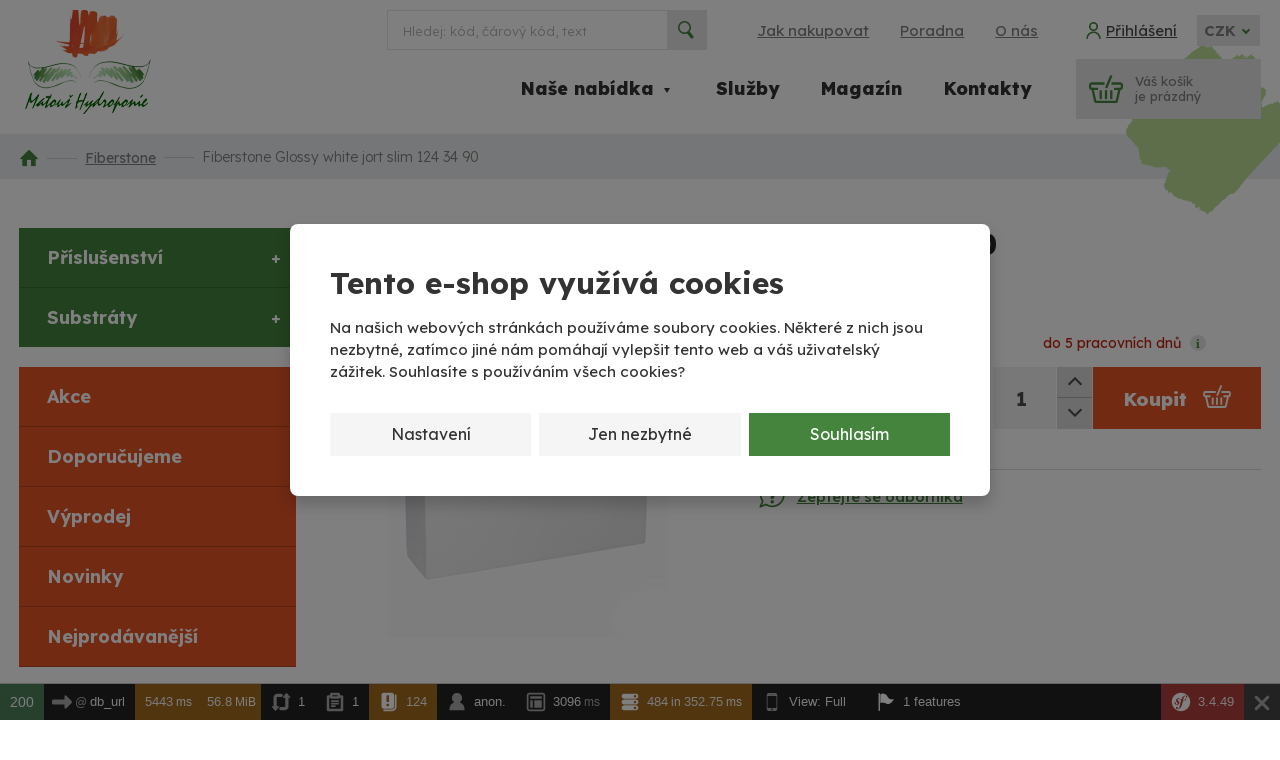

--- FILE ---
content_type: text/html; charset=UTF-8
request_url: https://eshop-hydroponie-b2c15.testbranab2c.cz/fiberstone-glossy-white-jort-slim-124-34-90
body_size: 20256
content:
<!DOCTYPE html>
<html class="product product-2437 cz page--ProductDetail " data-env="dev" data-controller="ProductDetail" data-action="index" lang="cs" data-lang="en" data-currency="CZK" data-ajaxroot="https://eshop-hydroponie-b2c15.testbranab2c.cz" data-gtm-list-type-add-cart="DP Fiberstone Glossy white jort slim  124 34 90" data-google-recaptcha-footer-copyright="">
    <head>

        <title>Fiberstone Glossy white jort slim  124 34 90</title>
        <meta charset="utf-8">
        <meta name="description" content="Fiberstone Glossy white jort slim  124 34 90">
        <meta name="keywords" content="Fiberstone Glossy white jort slim  124 34 90">
        <meta name="robots" content="noindex,nofollow">
        <meta name="author" content="www.ebrana.cz">
        <meta name="viewport" content="width=device-width, initial-scale=1">
        <meta http-equiv="X-UA-Compatible" content="IE=edge">
                    <link rel="shortcut icon" type="image/png" href="/legacy/editor/image/settings/1/hydro-favico.png"/>
            <link rel="apple-touch-icon" href="/legacy/editor/image/settings/1/hydro-favico.png">
                                
        <!-- 2026-01-18 15:30:12 -->

        <link rel="canonical" href="https://eshop-hydroponie-b2c15.testbranab2c.cz/fiberstone-glossy-white-jort-slim-124-34-90"/>
        
        
        <meta property="og:image" content="https://eshop-hydroponie-b2c15.testbranab2c.cz/editor/image/eshop_products_other_pictures/2308/6FSTGWJS90_l.jpg" />

                                    <link rel="alternate" hreflang="cs" href="https://eshop-hydroponie-b2c15.testbranab2c.cz/fiberstone-glossy-white-jort-slim-124-34-90" />
                    
                

<link rel="preload" href="/fonts/fontIcons/fontIcons.woff" as="font" type="font/woff" crossorigin="anonymous">
<link rel="preconnect" href="https://fonts.googleapis.com">
<link rel="preconnect" href="https://fonts.gstatic.com" crossorigin>
<link
    href="https://fonts.googleapis.com/css2?family=Open+Sans:wght@300;400;500;600;700;800;900&display=swap"
    rel="stylesheet"
>


        <style>
.mfp-hide {
    display: none !important;
}
</style>

        
    <link rel="stylesheet" type="text/css" href="/css/style.css?v=4d37ba3e">

        <link rel="preconnect" href="https://fonts.googleapis.com">
    <link rel="preconnect" href="https://fonts.gstatic.com" crossorigin>
    <link href="https://fonts.googleapis.com/css2?family=Lexend+Deca:wght@300;400;500;700;800&display=swap" rel="stylesheet">
            <script>window.ebrana = {di: null, scriptQueue: null};</script>
        


<script>
    window.dataLayer = window.dataLayer || [];

    function gtag(){
        window.dataLayer.push(arguments);
    }

    gtag('set', 'ads_data_redaction', true);
    gtag('set', 'url_passthrough', true);

        gtag('consent', 'default', {
        'ad_storage': 'denied',
        'analytics_storage': 'denied',
        'ad_user_data': 'denied',
        'ad_personalization': 'denied',
        'wait_for_update': 500
    });

    window.dataLayer.push(...[{"event":"customVars","pageType":"ProductPage","dynx_pagetype":"offerdetail","ecomm_pagetype":"product","dynx_itemid":[2437],"ecommerce":{"currencyCode":"CZK","detail":{"products":[{"name":"Fiberstone Glossy white jort slim  124 34 90","id":"2437","productUrl":"https:\/\/eshop-hydroponie-b2c15.testbranab2c.cz\/fiberstone-glossy-white-jort-slim-124-34-90","brand":"Nieuwkoop","category":"Plastov\u00e9 n\u00e1doby\/Fiberstone","variant":"","price":21629.75,"dimension2":"Do 5 pracovn\u00edch dn\u016f","dimension3":""}]}},"productSection":"Plastov\u00e9 n\u00e1doby","productCategory":"Fiberstone","productCategoryZbozi":"","productCategoryId":0,"ecomm_prodid":["2437"],"lang":"cz","page_url":"https:\/\/eshop-hydroponie-b2c15.testbranab2c.cz\/fiberstone-glossy-white-jort-slim-124-34-90"}]);
</script>




</head>

<body >

    <!-- Marketing -->


<div id="js-cc-banner" data-domain="eshop-hydroponie-b2c15.testbranab2c.cz">
            <div class="cc-banner-wrap cc-banner-wrap-light-modal-ws js-cc-banner-wrap">
            <div class="cc-banner cc-banner-light-modal-ws">
                <div class="cc-banner-in js-cc-banner-content">
                    <div class="cc-banner-message">
                        <strong class="cc-banner-title">
                            Tento e-shop využívá cookies
                        </strong>
                        <p class="cc-banner-message-desc">
                            Na našich webových stránkách používáme soubory cookies. Některé z nich jsou nezbytné, zatímco jiné nám pomáhají vylepšit tento web a váš uživatelský zážitek. Souhlasíte s používáním všech cookies?
                        </p>
                    </div>
                    <div class="cc-banner-btn-wrap">
                                                    <button type="button" class="cc-banner-btn cc-banner-btn-secondary js-cc-banner-settings-btn">
                                Nastavení
                            </button>
                                                                            <button
                                type="button"
                                class="cc-banner-btn cc-banner-btn-secondary js-cc-banner-btn"
                                data-essentials-only="true"
                                data-trigger-reload="true"
                            >
                                Jen nezbytné
                            </button>
                                                <button
                            type="button"
                            class="cc-banner-btn js-cc-banner-btn"
                                                            data-confirm-all="true"
                                data-trigger-reload="true"
                                                                                >
                            Souhlasím

                        </button>
                    </div>
                </div>
            </div>
        </div>
                <div class="cc-banner-wrap cc-banner-wrap-settings cc-banner-wrap-settings-light-modal-ws js-cc-banner-settings none">
            <div class="cc-banner cc-banner-settings cc-banner-light-modal-ws">
                <div class="cc-banner-in">
                    <button type="button" class="cc-banner-settings-close js-cc-banner-settings-close">
                                                    <i class="fa fa-close"></i>
                                                <span class="sr-only">
                            Zavřít cookie lištu
                        </span>
                    </button>
                    <strong class="cc-banner-title">
                                                Nastavení cookies
                    </strong>
                    <p class="cc-banner-message">
                        Vaše soukromí je důležité. Můžete si vybrat nastavení cookies níže.
                    </p>
                    <div class="designLabel designLabel--checkbox designLabel--checkbox-switch designLabel--is-disabled">
                        <label>
                            <input
                                type="checkbox"
                                name="web_cookies"
                                value="web_cookies"
                                disabled
                                checked
                            >
                            <span class="designLabel__indicator"></span>
                            <span class="designLabel__text">
                                <strong class="designLabel__text__title">
                                    Cookies nezbytené pro využívání webu
                                </strong>
                                Toto nastavení nelze deaktivovat. Bez nezbytných cookies souborů nelze naše služby smysluplně poskytovat.
                            </span>
                        </label>
                    </div>
                    <div class="designLabel designLabel--checkbox designLabel--checkbox-switch designLabel--marketing">
                        <label>
                            <input
                                type="checkbox"
                                id="js_marketing_cookies"
                                name="marketing_cookies"
                                value="marketing_cookies"
                                                            >
                            <span class="designLabel__indicator"></span>
                            <span class="designLabel__text">
                                <strong class="designLabel__text__title">
                                    Marketingové cookies
                                </strong>
                                Díky těmto cookies můžeme zlepšovat výkon e-shopu, zobrazovat Vám relevantní reklamu na sociálních sítích a dalších reklamních plochách.
                            </span>
                        </label>
                    </div>
                    <div class="designLabel designLabel--checkbox designLabel--checkbox-switch designLabel--analytics designLabel--is-last">
                        <label>
                            <input
                                type="checkbox"
                                id="js_analytics_cookies"
                                name="analytics_cookies"
                                value="analytics_cookies"
                                                            >
                            <span class="designLabel__indicator"></span>
                            <span class="designLabel__text">
                                <strong class="designLabel__text__title">
                                    Analytické cookies
                                </strong>
                                Tyto cookies nám pomáhají pochopit, jak e-shop používáte. S jejich pomocí ho můžeme zlepšovat.
                            </span>
                        </label>
                    </div>
                    <div class="cc-banner-btn-wrap">
                        <a
                            href="javascript:void(0)"
                            class="cc-banner-btn js-cc-banner-btn"
                            data-trigger-reload="true"
                            data-confirm-settings="true"
                        >
                            Potvrzuji
                        </a>
                    </div>
                </div>
            </div>
        </div>
    </div>

<div class="hidden-xs-up">

</div>

<!-- Marketing -->

    <div class="siteWrapper">

        
                    <header
    class="header header--default ">
            <div class="topbar">
            <div class="container topbar__inner">
                <div class="row">
                    <div class="topbar__col">
                            <ul class="nav nav-inline topbar__component topbar__component--info">
                            <li class="nav-item topbar__phone">
                <a href="tel:+420602314231" class="iconText">
                    <i class="icon icon-telephone"></i>
                    <span class="hidden-lg-down topbar__phone__text">+420 602 31 42 31</span>
                </a>
            </li>
                                    <li class="nav-item topbar__email">
                <a href="mailto:info@hydroponie.cz" class="iconText">
                    <i class="icon icon-mail"></i>
                    <span class="hidden-lg-down topbar__phone__text">info@hydroponie.cz</span>
                </a>
            </li>
            </ul>
    
                                                    <div class="header__component header__component--search">
                                <div class="fulltext">
    <button class="fulltext__toggler hidden-md-up noDesign" type="button" data-toggle="collapse" data-target=".fulltext__inner">
        <i class="icon icon-search"></i>
        <span class="sr-only sr-only-focusable">Vyhledat</span>
    </button>
    <div id="fulltext" class="fulltext__inner collapse collapse--md-show">
        <form id="formFulltext" action="/_fulltext/whisperer" method="get">
            <label for="fulltext-search-input" class="sr-only">Hledej: kód, čárový kód, text</label>
            <input id="fulltext-search-input" type="text" class="fulltext__input form-control" name="q" value="" placeholder="Hledej: kód, čárový kód, text" autocomplete="off">
            <button class="btn noDesign fulltext__submit">
                <i class="icon icon-search"></i>
                <span class="sr-only sr-only-focusable">Vyhledat</span>
            </button>
        </form>
    </div>
    <script>
        function getUrlParameter(param) {
            var sPageURL = decodeURIComponent(window.location.search.substring(1)),
                sURLVariables = sPageURL.split('&'),
                sParameterName,
                i;

            for (i = 0; i < sURLVariables.length; i++) {
                sParameterName = sURLVariables[i].split('=');

                if (sParameterName[0] === param) {
                    return sParameterName[1] === undefined ? true : sParameterName[1];
                }
            }
        }
        param = getUrlParameter('q');
        if (param !== undefined) {
            document.getElementsByClassName('fulltext__input')[0].value = param;
        }
    </script>
</div>

                            </div>
                                                    <ul class="topbarLinks nav nav-inline hidden-sm-down">
                    <li class="nav-item m-b-0 m-l-0 ">
                <a href="/jak-nakupovat" class="nav-link">Jak nakupovat</a>
            </li>
                    <li class="nav-item m-b-0 m-l-0 ">
                <a href="https://eshop-hydroponie-b2c15.testbranab2c.cz/poradna" class="nav-link">Poradna</a>
            </li>
                    <li class="nav-item m-b-0 m-l-0 ">
                <a href="/o-nas" class="nav-link">O nás</a>
            </li>
            </ul>

                        <div
            class="topbar__component topbar__component--clientZone"
    >
    <a id="myaccountLink" href="https://eshop-hydroponie-b2c15.testbranab2c.cz/muj-ucet" class="iconText">
        <i class="icon icon-login"></i>
        <span class="login-text hidden-lg-down" id="myaccountText">Přihlášení</span>
            </a>
    </div>

                             <div class="topbar__component topbar__component--currencies pos-relative">
        <div class="currency dropdown dropdown--topbar dropdown--langs">
                                                <a href="#" class="dropdown-toggle crcy-czk" data-toggle="dropdown" role="button" aria-haspopup="true" aria-expanded="false" title="">
                        <span class="currency__title">CZK</span>
                    </a>
                                    
                                                <ul class="dropdown-menu">
                         <li class="">
                            <a class="currency__title crcy-eur" href="https://eshop-hydroponie-b2c15.testbranab2c.cz/fiberstone-glossy-white-jort-slim-124-34-90?currency=EUR" title="">EUR</a>
                        </li>
                    </ul>
                                    
                    </div>
    </div>


                                                                    </div>
                </div>
            </div>
        </div>
                <div class="container header__inner">
            <div class="header__component header__component--logo">
                <div class="logo">
    <a class="link" href="https://eshop-hydroponie-b2c15.testbranab2c.cz" title="Úvodní stránka">
                    <img class="logo__img" src="/legacy/editor/image/settings/1/logo_desktop_image_1_62998b3f4d9f2.png" alt="Logo společnosti">
            </a>
</div>

            </div>
                                                                <button class="mainNav__toggler navbar-toggler hidden-md-up" type="button" data-toggle="collapse" data-target="#mainNav"><span>&#9776;</span></button>
            
                            <div
    id="mainNav"
    class="mainNav mainNav--primary mainNav--default js-mainNav-default collapse navbar-collapse navbar-toggleable-sm"
    >
        <div class="mainNav__inner container">
                <ul class="nav mainNav__visible">
                            
                                                                                                <li class="nav-item dropdown dropdown--onclick mainNav__item 
                     dropdown--static">
                                                    <a
                                href="https://eshop-hydroponie-b2c15.testbranab2c.cz/panska-moda"
                                title="Naše nabídka"
                                class="nav-link dropdown-toggle mainNav__item__in"
                                data-toggle="dropdown"
                                role="button"
                                aria-haspopup="true"
                                aria-expanded="false"
                            >
                                Naše nabídka
                                                                                            </a>
                                                                            <div class="dropdown-menu categoryDropdown row js-dropdown-menu">
                                                                                                    <div class="col-xs-12 col-xl-3 categoryDropdown__item">
                                                                                <a href="https://eshop-hydroponie-b2c15.testbranab2c.cz/hydroponicke-systemy-prislusenstvi" class="nav-link nav-link--top activeable not-active">
                                                                                            <img src="[data-uri]" data-src="/images/no_image/no_image_70.png" alt="Příslušenství" class="js-lazyload">
                                                                                        <strong>Příslušenství</strong>
                                        </a>
                                                                            </div>
                                                                    <div class="col-xs-12 col-xl-3 categoryDropdown__item">
                                                                                <a href="https://eshop-hydroponie-b2c15.testbranab2c.cz/substraty" class="nav-link nav-link--top activeable not-active">
                                                                                            <img src="[data-uri]" data-src="/images/no_image/no_image_70.png" alt="Substráty" class="js-lazyload">
                                                                                        <strong>Substráty</strong>
                                        </a>
                                                                            </div>
                                                            </div>
                                            </li>
                                                                                                    <li class="nav-item mainNav__item  ">
                        <a href="/sluzby" title="Služby" class="nav-link mainNav__item__in">
                            Služby
                        </a>
                    </li>
                                                                                                    <li class="nav-item mainNav__item  ">
                        <a href="https://eshop-hydroponie-b2c15.testbranab2c.cz/magazin" title="" class="nav-link mainNav__item__in">
                            Magazín
                        </a>
                    </li>
                                                                                                    <li class="nav-item mainNav__item  ">
                        <a href="/kontakty" title="/kontakty" class="nav-link mainNav__item__in">
                            Kontakty
                        </a>
                    </li>
                                    </ul>
        <ul class="nav mainNav__hidden is-hidden"></ul>
                    <ul class="nav mainNav__topbar-links hidden-md-up">
                                    <li class="nav-item mainNav__item">
                        <a href="/jak-nakupovat" class="nav-link mainNav__item__in">Jak nakupovat</a>
                    </li>
                                    <li class="nav-item mainNav__item">
                        <a href="https://eshop-hydroponie-b2c15.testbranab2c.cz/poradna" class="nav-link mainNav__item__in">Poradna</a>
                    </li>
                                    <li class="nav-item mainNav__item">
                        <a href="/o-nas" class="nav-link mainNav__item__in">O nás</a>
                    </li>
                            </ul>
                    </div>
</div>

                        <div class="header__component header__component--basket">
                    <div id="minibasket" class="basket">
    <div class="basket__btn">
        <div class="basket__col basket__icon"><i class="icon icon-basket"></i></div>
                    <i class="fa fa-spinner" aria-hidden="true"></i>
            </div>
</div>

            </div>
        </div>
                    </header>

        
                    
    <div class="breadcrumb">
        <ol class="breadcrumb__wrapper container breadcrumb__wrapper--count-3">
                                                <li class="breadcrumb__item  breadcrumb__item--home">
                        <a class="breadcrumb__link" href="https://eshop-hydroponie-b2c15.testbranab2c.cz"><i class="icon-home"></i><span>Úvodní strana</span></a>
                    </li>
                                                                <li class="breadcrumb__item ">
                        <a class="breadcrumb__link" href="https://eshop-hydroponie-b2c15.testbranab2c.cz/fiberstone"><span>Fiberstone</span></a>
                    </li>
                                                                <li class="breadcrumb__item active">Fiberstone Glossy white jort slim  124 34 90</li>
                                    </ol>
        <script type="application/ld+json">
            {
    "@context": "http:\/\/schema.org",
    "@type": "BreadcrumbList",
    "itemListElement": [
        {
            "@type": "ListItem",
            "position": 1,
            "name": "\u00davodn\u00ed strana",
            "item": "https:\/\/eshop-hydroponie-b2c15.testbranab2c.cz"
        },
        {
            "@type": "ListItem",
            "position": 2,
            "name": "Fiberstone",
            "item": "https:\/\/eshop-hydroponie-b2c15.testbranab2c.cz\/fiberstone"
        },
        {
            "@type": "ListItem",
            "position": 3,
            "name": "Fiberstone Glossy white jort slim  124 34 90",
            "item": "https:\/\/eshop-hydroponie-b2c15.testbranab2c.cz\/fiberstone-glossy-white-jort-slim-124-34-90"
        }
    ]
}
        </script>
    </div>


        
            
<main class="mainWrapper">
    <div class="container">
        <div class="row row--container row--container-cols row--container-3-9">
            <div class="col-lg-9 pull-lg-right contentWrapper contentWrapper--twoCols">
                                            
            <article class="product" itemscope itemtype="http://schema.org/Product" data-id="2437">
                                                <link itemprop="url" href="https://eshop-hydroponie-b2c15.testbranab2c.cz/fiberstone-glossy-white-jort-slim-124-34-90"/>
                                    <link itemprop="category" href="" content="Plastové nádoby &gt; Fiberstone"/>
                
                                <header class="product__top">
                                                            <h1 class="product__title" itemprop="name">Fiberstone Glossy white jort slim  124 34 90</h1>                                        <div class="product__component product__tags">
    

    <meta itemprop="itemCondition" content="">
</div>
                                                        </header>
                                <div class="row pos-relative">
    <div class="product__imgWrapper col-md-5">
                        
<div class="detail-gallery">
    		    <figure class="product__component product__img " data-zoomimg="/editor/image/eshop_products_other_pictures/2308/6FSTGWJS90_l.jpg">
        <a class="product__img__link" href="/editor/image/eshop_products_other_pictures/2308/6FSTGWJS90_l.jpg">
            <img class="product-image js-lazyload" itemprop="image" src="[data-uri]" data-src="/editor/image/eshop_products_other_pictures/2308/6FSTGWJS90_l.jpg" alt="Fiberstone Glossy white jort slim  124 34 90">
        </a>
    </figure>
    </div>
    </div>
    <div class="product__priceWrapper col-md-7 pos-static">
                <div class="product__component product__codes">
    <span data-js-replace-product-codes>
            <small class="product__sku">Kód produktu: <span itemprop="sku">6FSTGWJS90</span></small>
    </span>
    <small class="product__manufacturer" itemprop="brand" itemscope itemtype="http://schema.org/Brand">
                    Výrobce:
                            <a href="https://eshop-hydroponie-b2c15.testbranab2c.cz/prospekty/nieuwkoop--1">
                    <span class="product__manufacturer__name" itemprop="name">Nieuwkoop</span>
                </a>
                    </small>
</div>
                                <form method="POST" action="/_basket/add" class="purchase" data-productId="2437">

            <!-- typy, ceny, tlacitko koupit -->
    
<div class="product__offers">
    <!-- vyber prod. typu -->
        
    
    <!-- ceny a dostupnost -->
    <div class="product__offers" itemprop="offers" itemscope itemtype="http://schema.org/Offer">
    <meta content="https://eshop-hydroponie-b2c15.testbranab2c.cz/fiberstone-glossy-white-jort-slim-124-34-90" itemprop="url">
            <div class="product__component product__prices">
                            
    <strong class="price price--incVat">26&nbsp;172&nbsp;Kč <small>Cena s DPH</small></strong>
            <div class="price price--excVat">21&nbsp;629,75&nbsp;Kč <small>bez DPH</small></div>
                <meta itemprop="price" content="26172" />
    <meta itemprop="pricecurrency" content="CZK" />
                                </div>
    
            <div class="product__component product__avail">
                                                    <span class="availability availability--noStock">
        Do 5 pracovních dnů
                    <i class="fa fa-info-circle" data-toggle="tooltip" data-placement="left" title="Po přijetí Vaší objednávky obratem objednáváme ze skladu našeho dodavatele. Ten nám zboží ihned zasílá. U Vás bude objednávka do 5 pracovních dnů od objednání." data-original-title="Po přijetí Vaší objednávky obratem objednáváme ze skladu našeho dodavatele. Ten nám zboží ihned zasílá. U Vás bude objednávka do 5 pracovních dnů od objednání."></i>
                </span>
                                    </div>
    </div>

    <!-- pocet ks a cmudlik -->
    <div class="product__addToCart">
                <input type="hidden" id="purchase-2437-url" name="purchase[2437][url]" value="https://eshop-hydroponie-b2c15.testbranab2c.cz/fiberstone-glossy-white-jort-slim-124-34-90">
<input type="hidden" id="purchase-2437-productId" name="purchase[2437][productId]" value="2437">
<input type="hidden" id="purchase-2437-typeId" name="purchase[2437][typeId]" value="">
<input type="hidden" id="purchase-2437-categoryId" name="purchase[2437][categoryId]" value="47">

        <div class="product-amount-wrapper product-amount-wrapper--detail js-qty-field">
	<label for="purchase-2437-qty" class="sr-only">Změnit počet</label>
			<input type="number" step="1" id="purchase-2437-qty" name="purchase[2437][qty]" required="required" class="product__amount  form-control form-control-lg " max="1000000" value="1" min="1">
	<a href="#" class="qtyField__btn up js-qty-btn" data-qty-btn-action="up">
		<span class="sr-only">
			Navýšit množství
		</span>
	</a>
	<a href="#" class="qtyField__btn down js-qty-btn" data-qty-btn-action="down">
		<span class="sr-only">
			Snížit množství
		</span>
	</a>
	<span class="product__unit ">Ks</span>
</div>

        <button type="submit" id="purchase-2437-send" name="purchase[2437][send]" class="btn btn--cta btn-lg btn--buy " >
	<i class="icon-basket"></i><span class="btn-text">Koupit</span>
</button>

    </div>
</div>


    
        </form>

                        

        
    <ul class="volume-discount">
            </ul>
                                <ul class="product__component product__actions">

    
            <li class="product__actions__item">
            <a class="iconText" href="/_product-detail/expertadvice?productId=2437" id="expert-advice-btn">
                <i class="icon icon-help"></i>
                <span>Zeptejte se odborníka</span>
            </a>
        </li>
    
    
    
        
    
    </ul>
                    </div>

    
</div>

                                <div class="row row--productContentInfo">
                                        <div class="col-md-7">
                                                                                                                                                                                                                                                    <button class="btn btn--collapse hidden-md-up collapsed" type="button" data-toggle="collapse" data-target="#prod-features" aria-expanded="false">
        <span class="collapse-text collapse-text--closed">Zobrazit technické parametry</span>
        <span class="collapse-text collapse-text--opened">Skrýt technické parametry</span>
    </button>
    <div class="product__component product__features collapse collapse--md-show" id="prod-features">
                <h2>Technické parametry</h2>
        <table class="table table--features m-b-0">
                                                                                <tr>
                        <td>
                            Délka
                                                    </td>
                                                <td>124 </td>
                                            </tr>
                                    <tr>
                        <td>
                            Šířka
                                                    </td>
                                                <td>34 </td>
                                            </tr>
                                    <tr>
                        <td>
                            Výška
                                                    </td>
                                                <td>90 </td>
                                            </tr>
                                    </table>
            </div>

                                                                    </div>
                    <div class="col-md-5">
                                                                                            </div>
                </div>
                                <div id="productsDP"></div>
                <div class="row">
                    <div class="col-sm-12">
                                                                                                                    </div>
                </div>
                <div class="row">
                    <div class="col-sm-12">
                                                                                                                    </div>
                </div>
                                                <div class="row">
                    <div class="col-sm-12">
                                                                    </div>
                </div>
                                
            </article>

                    </div>
            <div class="col-lg-3 pull-lg-left sidebarWrapper
                
                
            ">
                                    <aside>
                        <section id="sidebar-categories" class="catMenu catMenu--sidebar js-catMenu" data-mobile-pos="burger">
	<a class="catMenu__toggle js-mobileCatMenu-toggle" href="#">všechny kategorie<i class="fa fa-plus"></i></a>
	<h3 class="catMenu__title">
		všechny kategorie
	</h3>
	<ul class="catMenu__inner catMenu__inner--lev1">
    <li class="catMenu__item catMenu__item--hasChild js-hasChild ">
    <a class="catMenu__link" href="https://eshop-hydroponie-b2c15.testbranab2c.cz/hydroponicke-systemy-prislusenstvi">
    	Příslušenství
    			<span class="catMenu__childToggle js-childToggle">
			<i class="fa fa-plus"></i>
		</span>
    	    </a>
            <ul class="catMenu__inner catMenu__inner--lev2">
    <li class="catMenu__item ">
    <a class="catMenu__link" href="https://eshop-hydroponie-b2c15.testbranab2c.cz/vodoznak">
    	vodoznak
    	    </a>
    </li>
    <li class="catMenu__item ">
    <a class="catMenu__link" href="https://eshop-hydroponie-b2c15.testbranab2c.cz/vodoznak-prislusenstvi">
    	vodoznak příslušenství
    	    </a>
    </li>
    <li class="catMenu__item ">
    <a class="catMenu__link" href="https://eshop-hydroponie-b2c15.testbranab2c.cz/dlouhopusobici-hnojivo">
    	Dlouhopůsobící hnojivo
    	    </a>
    </li>
    <li class="catMenu__item ">
    <a class="catMenu__link" href="https://eshop-hydroponie-b2c15.testbranab2c.cz/pestebni-nadoby">
    	Pěstební nádoby
    	    </a>
    </li>
    <li class="catMenu__item ">
    <a class="catMenu__link" href="https://eshop-hydroponie-b2c15.testbranab2c.cz/mekke-vlozky">
    	Měkké vložky
    	    </a>
    </li>
    <li class="catMenu__item ">
    <a class="catMenu__link" href="https://eshop-hydroponie-b2c15.testbranab2c.cz/ostatni">
    	ostatní
    	    </a>
    </li>
</ul>
    </li>
    <li class="catMenu__item catMenu__item--hasChild js-hasChild ">
    <a class="catMenu__link" href="https://eshop-hydroponie-b2c15.testbranab2c.cz/substraty">
    	Substráty
    			<span class="catMenu__childToggle js-childToggle">
			<i class="fa fa-plus"></i>
		</span>
    	    </a>
            <ul class="catMenu__inner catMenu__inner--lev2">
    <li class="catMenu__item ">
    <a class="catMenu__link" href="https://eshop-hydroponie-b2c15.testbranab2c.cz/seramis">
    	Seramis
    	    </a>
    </li>
    <li class="catMenu__item ">
    <a class="catMenu__link" href="https://eshop-hydroponie-b2c15.testbranab2c.cz/zeolitove-substraty">
    	Zeolitové substráty
    	    </a>
    </li>
    <li class="catMenu__item ">
    <a class="catMenu__link" href="https://eshop-hydroponie-b2c15.testbranab2c.cz/keramzit">
    	Keramzit
    	    </a>
    </li>
    <li class="catMenu__item ">
    <a class="catMenu__link" href="https://eshop-hydroponie-b2c15.testbranab2c.cz/ostatni-substraty">
    	Ostatní substráty
    	    </a>
    </li>
</ul>
    </li>
</ul>
</section>
        
                                
            <nav class="sideNav"></nav>
    
                <section id="sidebar-action_offers" class="box box--action_offers">
        <h3 class="box__title">
            Akční nabídky
        </h3>
        <ul>
            <li>
            <a href="https://eshop-hydroponie-b2c15.testbranab2c.cz/nabidky/akce">Akce</a>
        </li>
            <li>
            <a href="https://eshop-hydroponie-b2c15.testbranab2c.cz/nabidky/doporucujeme">Doporučujeme</a>
        </li>
            <li>
            <a href="https://eshop-hydroponie-b2c15.testbranab2c.cz/nabidky/vyprodej">Výprodej</a>
        </li>
            <li>
            <a href="https://eshop-hydroponie-b2c15.testbranab2c.cz/nabidky/novinky">Novinky</a>
        </li>
            <li>
            <a href="https://eshop-hydroponie-b2c15.testbranab2c.cz/nabidky/nejprodavanejsi">Nejprodávanější</a>
        </li>
    </ul>    </section>

    
    
                        
<section class="box box--contact">
    <h2 class="box__title"></h2>
    <h2>Kontaktujte nás</h2>

<p style="margin-bottom: 2.2rem"><strong>Matouš Hydroponie, s.r.o.</strong><br />
Říčanská 392<br />
Průhonice, 252 43</p>

<p><a class="icon-telephone" href="tel:+420267750909">+420 602&nbsp;314&nbsp;231&nbsp;</a></p>

<p><a class="icon-mail" href="mailto:info@hydroponie.cz ">info@hydroponie.cz&nbsp;</a></p>

    </section>
            
            <div id="lastVisited"></div>

    
                
            
    
</aside>

                            </div>
        </div>
                                </div>
</main>
            
<footer class="footer">

            <div class="footer__middle">
        <div class="container">
            <div class="row row-4-4-4 row--4-4-4">
                <div class="col-sm-4">
                                            <div class="footerBox footerBox--one">

    
                    <h2 class="heading footerBox__heading">
                            
                    </h2>
        <div class="footerBox__text">
            <h2>Nejprodávanější</h2>

<ul>
	<li><a href="/seramis">Substrát Seramis</a></li>
	<li><a href="/lechuza">Květináče Lechuza</a></li>
</ul>

<h2>Užitečné odkazy</h2>

<ul>
	<li><a href="/kontakty">Kontakt</a>&nbsp;| <a href="https://goo.gl/maps/yFUSR242oywvBXFY6" target="_blank">Virtuální prohlídka</a></li>
	<li><a href="/obchodni-podminky-eshopu">Obchodní podmínky</a></li>
	<li><a href="/provozovatel-eshopu">Provozovatel eshopu</a></li>
	<li><a href="/sire-a-dostupnost-sortimentu">Šíře a dostupnost sortimentu</a></li>
</ul>

        </div>
    </div>

                                    </div>
                <div class="col-sm-4">
                                            <div class="footerBox footerBox--two">

    
                    <h2 class="heading footerBox__heading">
                            
                    </h2>
        <div class="footerBox__text">
            <h2>Magazín</h2>

<ul>
	<li><a href="/magazin/jak-spravne-zavlazovat-hydroponicky-pestovane-rostliny">Jak správně zavlažovat</a></li>
	<li><a href="/magazin/plovouci-rostliny-novinka-v-hydroponickem-pestovani">Plovoucí rostliny</a></li>
	<li><a href="/magazin/substrat-seramis-zdrave-a-ciste-pestovani">Substrát Seramis</a></li>
	<li><a href="/magazin/kvetiny-kolem-nas-hydroponie">Květiny kolem nás</a></li>
	<li><a href="/magazin/mate-radi-orchideje-naucte-se-je-pestovat-hydroponicky">Máte rádi orchideje?</a></li>
</ul>

<p><a class="odkaz-sipka" href="/magazin">Další články</a></p>

        </div>
    </div>

                                    </div>
                <div class="col-sm-4">
                                            <div class="footerBox footerBox--three">

    
                    <h2 class="heading footerBox__heading">
                            
                    </h2>
        <div class="footerBox__text">
            <h2>Kontaktujte nás</h2>

<p style="margin-bottom: 2.2rem"><strong>Matouš Hydroponie, s.r.o.</strong><br />
Říčanská 392<br />
Průhonice, 252 43</p>

<p><a class="icon-telephone" href="tel:+420267750909">+420 602&nbsp;314&nbsp;231&nbsp;</a></p>

<p><a class="icon-mail" href="mailto:info@hydroponie.cz ">info@hydroponie.cz&nbsp;</a></p>

        </div>
    </div>

                                    </div>
            </div>
        </div>
    </div>
        <div class="footer__bottom">
        <div class="container">
            <div class="row">
                <div class="col-sm-12">
                                            <div class="copyright">
            <div class="copyright__inner">
            <div class="copyright__logo"></div>
            <div class="copyright__texts">
                <div class="coypright__author">&copy; 2026, Matouš Hydroponie, s.r.o.</div>
                <div class="copyrgiht__links">
                                   <span class="nav-item ">
                        <a href="https://eshop-hydroponie-b2c15.testbranab2c.cz/prohlaseni-o-pristupnosti" title="Prohlášení o přístupnosti">Prohlášení o přístupnosti</a>
                    </span>
                     |                                    <span class="nav-item ">
                        <a href="https://eshop-hydroponie-b2c15.testbranab2c.cz/mapa-stranek" title="Mapa stránek">Mapa stránek</a>
                    </span>
                     |                                    <span class="nav-item ">
                        <a href="https://eshop-hydroponie-b2c15.testbranab2c.cz/gdpr" title="Ochrana osobních údajů">Ochrana osobních údajů</a>
                    </span>
                     |                                    <span class="nav-item js-menu-item-cookies ">
                        <a href="#" title="Nastavení cookies">Nastavení cookies</a>
                    </span>
                                                    </div>
                            </div>
            <div class="copyright__company">
                <span>Vyrobila</span>
                <a href="http://www.ebrana.cz" target="_blank">
                    <i class="icon icon-ebrana"></i>
                    <span class="sr-only">eBRÁNA.cz</span>
                </a>
            </div>
        </div>
    </div>
                                    </div>
                            </div>
        </div>
    </div>
    </footer>

    
</div>

    <script>
    window.translations = {};
    window.cookie = {};
    window.translations.magnific_tClose = 'Zavřít (Esc)';
    window.translations.magnific_tLoading = 'Načítám...';
    window.translations.magnific_tPrev = 'Předchozí (Šipka doleva)';
    window.translations.magnific_tNext = 'Další (Šipka doprava)';
    window.translations.magnific_tCounter = '<span class="mfp-counter">%curr% / %total%</span>';
    window.translations.magnific_tErrorAjax = '<a href="%url%">Obrázek #%curr%</a> se nepodařilo načíct.';
    window.translations.magnific_tErrorImage = '<a href="%url%">Obsah</a> se nepodařilo načíst.';
    window.cookie.shown = 'cookieconsent_shown-01';
    window.cookie.analytics = 'cookieconsent_analytics-01';
    window.cookie.marketing = 'cookieconsent_marketing-01';
    //window.translations.FOO = 'BAR';
</script>



        <script src="/js/d5a6a11.js?v=4d37ba3e"></script>
                <script type="text/javascript">
        (function() { var css = document.createElement('link'); css.href = 'https://maxcdn.bootstrapcdn.com/font-awesome/4.5.0/css/font-awesome.min.css'; css.rel = 'stylesheet'; css.type = 'text/css'; document.getElementsByTagName('head')[0].appendChild(css); })();
    </script>
                
<div id="sfwdtef043e" class="sf-toolbar sf-display-none" role="region" aria-label="Symfony Web Debug Toolbar"></div><script nonce="5c472b777ac6d128370419fef86bd011">/*<![CDATA[*/        Sfjs = (function() {        "use strict";        if ('classList' in document.documentElement) {            var hasClass = function (el, cssClass) { return el.classList.contains(cssClass); };            var removeClass = function(el, cssClass) { el.classList.remove(cssClass); };            var addClass = function(el, cssClass) { el.classList.add(cssClass); };            var toggleClass = function(el, cssClass) { el.classList.toggle(cssClass); };        } else {            var hasClass = function (el, cssClass) { return el.className.match(new RegExp('\\b' + cssClass + '\\b')); };            var removeClass = function(el, cssClass) { el.className = el.className.replace(new RegExp('\\b' + cssClass + '\\b'), ' '); };            var addClass = function(el, cssClass) { if (!hasClass(el, cssClass)) { el.className += " " + cssClass; } };            var toggleClass = function(el, cssClass) { hasClass(el, cssClass) ? removeClass(el, cssClass) : addClass(el, cssClass); };        }        var noop = function() {};        var profilerStorageKey = 'symfony/profiler/';        var request = function(url, onSuccess, onError, payload, options) {            var xhr = window.XMLHttpRequest ? new XMLHttpRequest() : new ActiveXObject('Microsoft.XMLHTTP');            options = options || {};            options.maxTries = options.maxTries || 0;            xhr.open(options.method || 'GET', url, true);            xhr.setRequestHeader('X-Requested-With', 'XMLHttpRequest');            xhr.onreadystatechange = function(state) {                if (4 !== xhr.readyState) {                    return null;                }                if (xhr.status == 404 && options.maxTries > 1) {                    setTimeout(function(){                        options.maxTries--;                        request(url, onSuccess, onError, payload, options);                    }, 1000);                    return null;                }                if (200 === xhr.status) {                    (onSuccess || noop)(xhr);                } else {                    (onError || noop)(xhr);                }            };            xhr.send(payload || '');        };        var getPreference = function(name) {            if (!window.localStorage) {                return null;            }            return localStorage.getItem(profilerStorageKey + name);        };        var setPreference = function(name, value) {            if (!window.localStorage) {                return null;            }            localStorage.setItem(profilerStorageKey + name, value);        };        var requestStack = [];        var extractHeaders = function(xhr, stackElement) {            /* Here we avoid to call xhr.getResponseHeader in order to */            /* prevent polluting the console with CORS security errors */            var allHeaders = xhr.getAllResponseHeaders();            var ret;            if (ret = allHeaders.match(/^x-debug-token:\s+(.*)$/im)) {                stackElement.profile = ret[1];            }            if (ret = allHeaders.match(/^x-debug-token-link:\s+(.*)$/im)) {                stackElement.profilerUrl = ret[1];            }        };        var successStreak = 4;        var pendingRequests = 0;        var renderAjaxRequests = function() {            var requestCounter = document.querySelector('.sf-toolbar-ajax-request-counter');            if (!requestCounter) {                return;            }            requestCounter.textContent = requestStack.length;            var infoSpan = document.querySelector(".sf-toolbar-ajax-info");            if (infoSpan) {                infoSpan.textContent = requestStack.length + ' AJAX request' + (requestStack.length !== 1 ? 's' : '');            }            var ajaxToolbarPanel = document.querySelector('.sf-toolbar-block-ajax');            if (requestStack.length) {                ajaxToolbarPanel.style.display = 'block';            } else {                ajaxToolbarPanel.style.display = 'none';            }            if (pendingRequests > 0) {                addClass(ajaxToolbarPanel, 'sf-ajax-request-loading');            } else if (successStreak < 4) {                addClass(ajaxToolbarPanel, 'sf-toolbar-status-red');                removeClass(ajaxToolbarPanel, 'sf-ajax-request-loading');            } else {                removeClass(ajaxToolbarPanel, 'sf-ajax-request-loading');                removeClass(ajaxToolbarPanel, 'sf-toolbar-status-red');            }        };        var startAjaxRequest = function(index) {            var tbody = document.querySelector('.sf-toolbar-ajax-request-list');            if (!tbody) {                return;            }            var nbOfAjaxRequest = tbody.rows.length;            if (nbOfAjaxRequest >= 100) {                tbody.deleteRow(nbOfAjaxRequest - 1);            }            var request = requestStack[index];            pendingRequests++;            var row = document.createElement('tr');            request.DOMNode = row;            var methodCell = document.createElement('td');            methodCell.textContent = request.method;            row.appendChild(methodCell);            var typeCell = document.createElement('td');            typeCell.textContent = request.type;            row.appendChild(typeCell);            var statusCodeCell = document.createElement('td');            var statusCode = document.createElement('span');            statusCode.textContent = 'n/a';            statusCodeCell.appendChild(statusCode);            row.appendChild(statusCodeCell);            var pathCell = document.createElement('td');            pathCell.className = 'sf-ajax-request-url';            if ('GET' === request.method) {                var pathLink = document.createElement('a');                pathLink.setAttribute('href', request.url);                pathLink.textContent = request.url;                pathCell.appendChild(pathLink);            } else {                pathCell.textContent = request.url;            }            pathCell.setAttribute('title', request.url);            row.appendChild(pathCell);            var durationCell = document.createElement('td');            durationCell.className = 'sf-ajax-request-duration';            durationCell.textContent = 'n/a';            row.appendChild(durationCell);            var profilerCell = document.createElement('td');            profilerCell.textContent = 'n/a';            row.appendChild(profilerCell);            row.className = 'sf-ajax-request sf-ajax-request-loading';            tbody.insertBefore(row, tbody.firstChild);            renderAjaxRequests();        };        var finishAjaxRequest = function(index) {            var request = requestStack[index];            if (!request.DOMNode) {                return;            }            pendingRequests--;            var row = request.DOMNode;            /* Unpack the children from the row */            var methodCell = row.children[0];            var statusCodeCell = row.children[2];            var statusCodeElem = statusCodeCell.children[0];            var durationCell = row.children[4];            var profilerCell = row.children[5];            if (request.error) {                row.className = 'sf-ajax-request sf-ajax-request-error';                methodCell.className = 'sf-ajax-request-error';                successStreak = 0;            } else {                row.className = 'sf-ajax-request sf-ajax-request-ok';                successStreak++;            }            if (request.statusCode) {                if (request.statusCode < 300) {                    statusCodeElem.setAttribute('class', 'sf-toolbar-status');                } else if (request.statusCode < 400) {                    statusCodeElem.setAttribute('class', 'sf-toolbar-status sf-toolbar-status-yellow');                } else {                    statusCodeElem.setAttribute('class', 'sf-toolbar-status sf-toolbar-status-red');                }                statusCodeElem.textContent = request.statusCode;            } else {                statusCodeElem.setAttribute('class', 'sf-toolbar-status sf-toolbar-status-red');            }            if (request.duration) {                durationCell.textContent = request.duration + 'ms';            }            if (request.profilerUrl) {                profilerCell.textContent = '';                var profilerLink = document.createElement('a');                profilerLink.setAttribute('href', request.profilerUrl);                profilerLink.textContent = request.profile;                profilerCell.appendChild(profilerLink);            }            renderAjaxRequests();        };        var addEventListener;        var el = document.createElement('div');        if (!('addEventListener' in el)) {            addEventListener = function (element, eventName, callback) {                element.attachEvent('on' + eventName, callback);            };        } else {            addEventListener = function (element, eventName, callback) {                element.addEventListener(eventName, callback, false);            };        }                    if (window.fetch && window.fetch.polyfill === undefined) {                var oldFetch = window.fetch;                window.fetch = function () {                    var promise = oldFetch.apply(this, arguments);                    var url = arguments[0];                    var params = arguments[1];                    var paramType = Object.prototype.toString.call(arguments[0]);                    if (paramType === '[object Request]') {                        url = arguments[0].url;                        params = {                            method: arguments[0].method,                            credentials: arguments[0].credentials,                            headers: arguments[0].headers,                            mode: arguments[0].mode,                            redirect: arguments[0].redirect                        };                    } else {                        url = String(url);                    }                    if (!url.match(new RegExp("^\/((index|app(_[\\w]+)?)\\.php\/)?_wdt"))) {                        var method = 'GET';                        if (params && params.method !== undefined) {                            method = params.method;                        }                        var stackElement = {                            error: false,                            url: url,                            method: method,                            type: 'fetch',                            start: new Date()                        };                        var idx = requestStack.push(stackElement) - 1;                        promise.then(function (r) {                            stackElement.duration = new Date() - stackElement.start;                            stackElement.error = r.status < 200 || r.status >= 400;                            stackElement.statusCode = r.status;                            stackElement.profile = r.headers.get('x-debug-token');                            stackElement.profilerUrl = r.headers.get('x-debug-token-link');                            finishAjaxRequest(idx);                        }, function (e){                            stackElement.error = true;                            finishAjaxRequest(idx);                        });                        startAjaxRequest(idx);                    }                    return promise;                };            }            if (window.XMLHttpRequest && XMLHttpRequest.prototype.addEventListener) {                var proxied = XMLHttpRequest.prototype.open;                XMLHttpRequest.prototype.open = function(method, url, async, user, pass) {                    var self = this;                    /* prevent logging AJAX calls to static and inline files, like templates */                    var path = url;                    if (url.substr(0, 1) === '/') {                        if (0 === url.indexOf('')) {                            path = url.substr(0);                        }                    }                    else if (0 === url.indexOf('https\u003A\/\/eshop\u002Dhydroponie\u002Db2c15.testbranab2c.cz')) {                        path = url.substr(46);                    }                    if (!path.match(new RegExp("^\/((index|app(_[\\w]+)?)\\.php\/)?_wdt"))) {                        var stackElement = {                            error: false,                            url: url,                            method: method,                            type: 'xhr',                            start: new Date()                        };                        var idx = requestStack.push(stackElement) - 1;                        this.addEventListener('readystatechange', function() {                            if (self.readyState == 4) {                                stackElement.duration = new Date() - stackElement.start;                                stackElement.error = self.status < 200 || self.status >= 400;                                stackElement.statusCode = self.status;                                extractHeaders(self, stackElement);                                finishAjaxRequest(idx);                            }                        }, false);                        startAjaxRequest(idx);                    }                    proxied.apply(this, Array.prototype.slice.call(arguments));                };            }                return {            hasClass: hasClass,            removeClass: removeClass,            addClass: addClass,            toggleClass: toggleClass,            getPreference: getPreference,            setPreference: setPreference,            addEventListener: addEventListener,            request: request,            renderAjaxRequests: renderAjaxRequests,            load: function(selector, url, onSuccess, onError, options) {                var el = document.getElementById(selector);                if (el && el.getAttribute('data-sfurl') !== url) {                    request(                        url,                        function(xhr) {                            el.innerHTML = xhr.responseText;                            el.setAttribute('data-sfurl', url);                            removeClass(el, 'loading');                            for (var i = 0; i < requestStack.length; i++) {                                startAjaxRequest(i);                                if (requestStack[i].duration) {                                    finishAjaxRequest(i);                                }                            }                            (onSuccess || noop)(xhr, el);                        },                        function(xhr) { (onError || noop)(xhr, el); },                        '',                        options                    );                }                return this;            },            toggle: function(selector, elOn, elOff) {                var tmp = elOn.style.display,                    el = document.getElementById(selector);                elOn.style.display = elOff.style.display;                elOff.style.display = tmp;                if (el) {                    el.style.display = 'none' === tmp ? 'none' : 'block';                }                return this;            },            createTabs: function() {                var tabGroups = document.querySelectorAll('.sf-tabs:not([data-processed=true])');                /* create the tab navigation for each group of tabs */                for (var i = 0; i < tabGroups.length; i++) {                    var tabs = tabGroups[i].querySelectorAll('.tab');                    var tabNavigation = document.createElement('ul');                    tabNavigation.className = 'tab-navigation';                    for (var j = 0; j < tabs.length; j++) {                        var tabId = 'tab-' + i + '-' + j;                        var tabTitle = tabs[j].querySelector('.tab-title').innerHTML;                        var tabNavigationItem = document.createElement('li');                        tabNavigationItem.setAttribute('data-tab-id', tabId);                        if (j == 0) { addClass(tabNavigationItem, 'active'); }                        if (hasClass(tabs[j], 'disabled')) { addClass(tabNavigationItem, 'disabled'); }                        tabNavigationItem.innerHTML = tabTitle;                        tabNavigation.appendChild(tabNavigationItem);                        var tabContent = tabs[j].querySelector('.tab-content');                        tabContent.parentElement.setAttribute('id', tabId);                    }                    tabGroups[i].insertBefore(tabNavigation, tabGroups[i].firstChild);                }                /* display the active tab and add the 'click' event listeners */                for (i = 0; i < tabGroups.length; i++) {                    tabNavigation = tabGroups[i].querySelectorAll('.tab-navigation li');                    for (j = 0; j < tabNavigation.length; j++) {                        tabId = tabNavigation[j].getAttribute('data-tab-id');                        document.getElementById(tabId).querySelector('.tab-title').className = 'hidden';                        if (hasClass(tabNavigation[j], 'active')) {                            document.getElementById(tabId).className = 'block';                        } else {                            document.getElementById(tabId).className = 'hidden';                        }                        tabNavigation[j].addEventListener('click', function(e) {                            var activeTab = e.target || e.srcElement;                            /* needed because when the tab contains HTML contents, user can click */                            /* on any of those elements instead of their parent '<li>' element */                            while (activeTab.tagName.toLowerCase() !== 'li') {                                activeTab = activeTab.parentNode;                            }                            /* get the full list of tabs through the parent of the active tab element */                            var tabNavigation = activeTab.parentNode.children;                            for (var k = 0; k < tabNavigation.length; k++) {                                var tabId = tabNavigation[k].getAttribute('data-tab-id');                                document.getElementById(tabId).className = 'hidden';                                removeClass(tabNavigation[k], 'active');                            }                            addClass(activeTab, 'active');                            var activeTabId = activeTab.getAttribute('data-tab-id');                            document.getElementById(activeTabId).className = 'block';                        });                    }                    tabGroups[i].setAttribute('data-processed', 'true');                }            },            createToggles: function() {                var toggles = document.querySelectorAll('.sf-toggle:not([data-processed=true])');                for (var i = 0; i < toggles.length; i++) {                    var elementSelector = toggles[i].getAttribute('data-toggle-selector');                    var element = document.querySelector(elementSelector);                    addClass(element, 'sf-toggle-content');                    if (toggles[i].hasAttribute('data-toggle-initial') && toggles[i].getAttribute('data-toggle-initial') == 'display') {                        addClass(toggles[i], 'sf-toggle-on');                        addClass(element, 'sf-toggle-visible');                    } else {                        addClass(toggles[i], 'sf-toggle-off');                        addClass(element, 'sf-toggle-hidden');                    }                    addEventListener(toggles[i], 'click', function(e) {                        e.preventDefault();                        if ('' !== window.getSelection().toString()) {                            /* Don't do anything on text selection */                            return;                        }                        var toggle = e.target || e.srcElement;                        /* needed because when the toggle contains HTML contents, user can click */                        /* on any of those elements instead of their parent '.sf-toggle' element */                        while (!hasClass(toggle, 'sf-toggle')) {                            toggle = toggle.parentNode;                        }                        var element = document.querySelector(toggle.getAttribute('data-toggle-selector'));                        toggleClass(toggle, 'sf-toggle-on');                        toggleClass(toggle, 'sf-toggle-off');                        toggleClass(element, 'sf-toggle-hidden');                        toggleClass(element, 'sf-toggle-visible');                        /* the toggle doesn't change its contents when clicking on it */                        if (!toggle.hasAttribute('data-toggle-alt-content')) {                            return;                        }                        if (!toggle.hasAttribute('data-toggle-original-content')) {                            toggle.setAttribute('data-toggle-original-content', toggle.innerHTML);                        }                        var currentContent = toggle.innerHTML;                        var originalContent = toggle.getAttribute('data-toggle-original-content');                        var altContent = toggle.getAttribute('data-toggle-alt-content');                        toggle.innerHTML = currentContent !== altContent ? altContent : originalContent;                    });                    /* Prevents from disallowing clicks on links inside toggles */                    var toggleLinks = toggles[i].querySelectorAll('a');                    for (var j = 0; j < toggleLinks.length; j++) {                        addEventListener(toggleLinks[j], 'click', function(e) {                            e.stopPropagation();                        });                    }                    toggles[i].setAttribute('data-processed', 'true');                }            }        };    })();    Sfjs.addEventListener(document, 'DOMContentLoaded', function() {        Sfjs.createTabs();        Sfjs.createToggles();    });/*]]>*/</script><style nonce="62a4fff2f55ccf7c8cf77fb5b667e797">    .sf-minitoolbar {    background-color: #222;    border-top-left-radius: 4px;    bottom: 0;    box-sizing: border-box;    display: none;    height: 36px;    padding: 6px;    position: fixed;    right: 0;    z-index: 99999;}.sf-minitoolbar a {    display: block;}.sf-minitoolbar svg,.sf-minitoolbar img {    max-height: 24px;    max-width: 24px;    display: inline;}.sf-toolbar-clearer {    clear: both;    height: 36px;}.sf-display-none {    display: none;}.sf-toolbarreset * {    box-sizing: content-box;    vertical-align: baseline;    letter-spacing: normal;    width: auto;}.sf-toolbarreset {    background-color: #222;    bottom: 0;    box-shadow: 0 -1px 0 rgba(0, 0, 0, 0.2);    color: #EEE;    font: 11px Arial, sans-serif;    left: 0;    margin: 0;    padding: 0 36px 0 0;    position: fixed;    right: 0;    text-align: left;    text-transform: none;    z-index: 99999;    direction: ltr;    /* neutralize the aliasing defined by external CSS styles */    -webkit-font-smoothing: subpixel-antialiased;    -moz-osx-font-smoothing: auto;}.sf-toolbarreset abbr {    border: dashed #777;    border-width: 0 0 1px;}.sf-toolbarreset svg,.sf-toolbarreset img {    height: 20px;    width: 20px;    display: inline-block;}.sf-toolbarreset .hide-button {    background: #444;    display: block;    position: absolute;    top: 0;    right: 0;    width: 36px;    height: 36px;    cursor: pointer;    text-align: center;}.sf-toolbarreset .hide-button svg {    max-height: 18px;    margin-top: 10px;}.sf-toolbar-block {    cursor: default;    display: block;    float: left;    height: 36px;    margin-right: 0;    white-space: nowrap;}.sf-toolbar-block > a,.sf-toolbar-block > a:hover {    display: block;    text-decoration: none;}.sf-toolbar-block span {    display: inline-block;}.sf-toolbar-block .sf-toolbar-value {    color: #F5F5F5;    font-size: 13px;    line-height: 36px;    padding: 0;}.sf-toolbar-block .sf-toolbar-label,.sf-toolbar-block .sf-toolbar-class-separator {    color: #AAA;    font-size: 12px;}.sf-toolbar-block .sf-toolbar-info {    border-collapse: collapse;    display: table;    z-index: 100000;}.sf-toolbar-block hr {    border-top: 1px solid #777;    margin: 4px 0;    padding-top: 4px;}.sf-toolbar-block .sf-toolbar-info-piece {    /* this 'border-bottom' trick is needed because 'margin-bottom' doesn't work for table rows */    border-bottom: solid transparent 3px;    display: table-row;}.sf-toolbar-block .sf-toolbar-info-piece-additional,.sf-toolbar-block .sf-toolbar-info-piece-additional-detail {    display: none;}.sf-toolbar-block .sf-toolbar-info-group {    margin-bottom: 4px;    padding-bottom: 2px;    border-bottom: 1px solid #333333;}.sf-toolbar-block .sf-toolbar-info-group:last-child {    margin-bottom: 0;    padding-bottom: 0;    border-bottom: none;}.sf-toolbar-block .sf-toolbar-info-piece .sf-toolbar-status {    padding: 2px 5px;    margin-bottom: 0;}.sf-toolbar-block .sf-toolbar-info-piece .sf-toolbar-status + .sf-toolbar-status {    margin-left: 4px;}.sf-toolbar-block .sf-toolbar-info-piece:last-child {    margin-bottom: 0;}div.sf-toolbar .sf-toolbar-block .sf-toolbar-info-piece a {    color: #99CDD8;    text-decoration: underline;}div.sf-toolbar .sf-toolbar-block a:hover {    text-decoration: none;}.sf-toolbar-block .sf-toolbar-info-piece b {    color: #AAA;    display: table-cell;    font-size: 11px;    padding: 4px 8px 4px 0;}.sf-toolbar-block:not(.sf-toolbar-block-dump) .sf-toolbar-info-piece span {    color: #F5F5F5;}.sf-toolbar-block .sf-toolbar-info-piece span {    font-size: 12px;}.sf-toolbar-block .sf-toolbar-info {    background-color: #444;    bottom: 36px;    color: #F5F5F5;    display: none;    padding: 9px 0;    position: absolute;}.sf-toolbar-block .sf-toolbar-info:empty {    visibility: hidden;}.sf-toolbar-block .sf-toolbar-status {    display: inline-block;    color: #FFF;    background-color: #666;    padding: 3px 6px;    margin-bottom: 2px;    vertical-align: middle;    min-width: 15px;    min-height: 13px;    text-align: center;}.sf-toolbar-block .sf-toolbar-status-green {    background-color: #4F805D;}.sf-toolbar-block .sf-toolbar-status-red {    background-color: #B0413E;}.sf-toolbar-block .sf-toolbar-status-yellow {    background-color: #A46A1F;}.sf-toolbar-block.sf-toolbar-status-green {    background-color: #4F805D;    color: #FFF;}.sf-toolbar-block.sf-toolbar-status-red {    background-color: #B0413E;    color: #FFF;}.sf-toolbar-block.sf-toolbar-status-yellow {    background-color: #A46A1F;    color: #FFF;}.sf-toolbar-block-request .sf-toolbar-status {    color: #FFF;    display: inline-block;    font-size: 14px;    height: 36px;    line-height: 36px;    padding: 0 10px;}.sf-toolbar-block-request .sf-toolbar-info-piece a {    text-decoration: none;}.sf-toolbar-block-request .sf-toolbar-info-piece a:hover {    text-decoration: underline;}.sf-toolbar-block-request .sf-toolbar-redirection-status {    font-weight: normal;    padding: 2px 4px;    line-height: 18px;}.sf-toolbar-block-request .sf-toolbar-info-piece span.sf-toolbar-redirection-method {    font-size: 12px;    height: 17px;    line-height: 17px;    margin-right: 5px;}.sf-toolbar-block-ajax .sf-toolbar-icon {    cursor: pointer;}.sf-toolbar-status-green .sf-toolbar-label,.sf-toolbar-status-yellow .sf-toolbar-label,.sf-toolbar-status-red .sf-toolbar-label {    color: #FFF;}.sf-toolbar-status-green svg path,.sf-toolbar-status-green svg .sf-svg-path,.sf-toolbar-status-red svg path,.sf-toolbar-status-red svg .sf-svg-path,.sf-toolbar-status-yellow svg path,.sf-toolbar-status-yellow svg .sf-svg-path {    fill: #FFF;}.sf-toolbar-block-config svg path,.sf-toolbar-block-config svg .sf-svg-path {    fill: #FFF;}.sf-toolbar-block .sf-toolbar-icon {    display: block;    height: 36px;    padding: 0 7px;}.sf-toolbar-block-request .sf-toolbar-icon {    padding-left: 0;    padding-right: 0;}.sf-toolbar-block .sf-toolbar-icon img,.sf-toolbar-block .sf-toolbar-icon svg {    border-width: 0;    position: relative;    top: 8px;    vertical-align: baseline;}.sf-toolbar-block .sf-toolbar-icon img + span,.sf-toolbar-block .sf-toolbar-icon svg + span {    margin-left: 4px;}.sf-toolbar-block-config .sf-toolbar-icon .sf-toolbar-value {    margin-left: 4px;}.sf-toolbar-block:hover,.sf-toolbar-block.hover {    position: relative;}.sf-toolbar-block:hover .sf-toolbar-icon,.sf-toolbar-block.hover .sf-toolbar-icon {    background-color: #444;    position: relative;    z-index: 10002;}.sf-toolbar-block-ajax.hover .sf-toolbar-info {    z-index: 10001;}.sf-toolbar-block:hover .sf-toolbar-info,.sf-toolbar-block.hover .sf-toolbar-info {    display: block;    padding: 10px;    max-width: 480px;    max-height: 480px;    word-wrap: break-word;    overflow: hidden;    overflow-y: auto;}.sf-toolbar-info-piece b.sf-toolbar-ajax-info {    color: #F5F5F5;}.sf-toolbar-ajax-requests {    table-layout: auto;    width: 100%;}.sf-toolbar-ajax-requests td {    background-color: #444;    border-bottom: 1px solid #777;    color: #F5F5F5;    font-size: 12px;    padding: 4px;}.sf-toolbar-ajax-requests tr:last-child td {    border-bottom: 0;}.sf-toolbar-ajax-requests th {    background-color: #222;    border-bottom: 0;    color: #AAA;    font-size: 11px;    padding: 4px;}.sf-ajax-request-url {    max-width: 250px;    line-height: 9px;    overflow: hidden;    text-overflow: ellipsis;}.sf-toolbar-ajax-requests .sf-ajax-request-url a {    text-decoration: none;}.sf-toolbar-ajax-requests .sf-ajax-request-url a:hover {    text-decoration: underline;}.sf-ajax-request-duration {    text-align: right;}.sf-ajax-request-loading {    animation: sf-blink .5s ease-in-out infinite;}@keyframes sf-blink {    0% { background: #222; }    50% { background: #444; }    100% { background: #222; }}.sf-toolbar-block.sf-toolbar-block-dump .sf-toolbar-info {    max-width: none;    width: 100%;    position: fixed;    box-sizing: border-box;    left: 0;}.sf-toolbar-block-dump pre.sf-dump {    background-color: #222;    border-color: #777;    border-radius: 0;    margin: 6px 0 12px 0;}.sf-toolbar-block-dump pre.sf-dump:last-child {    margin-bottom: 0;}.sf-toolbar-block-dump pre.sf-dump .sf-dump-search-wrapper {    margin-bottom: 5px;}.sf-toolbar-block-dump pre.sf-dump span.sf-dump-search-count {    color: #333;    font-size: 12px;}.sf-toolbar-block-dump .sf-toolbar-info-piece {    display: block;}.sf-toolbar-block-dump .sf-toolbar-info-piece .sf-toolbar-file-line {    color: #AAA;    margin-left: 4px;}.sf-toolbar-block-dump .sf-toolbar-info img {    display: none;}/* Override the setting when the toolbar is on the top *//* Responsive Design */.sf-toolbar-icon .sf-toolbar-label,.sf-toolbar-icon .sf-toolbar-value {    display: none;}.sf-toolbar-block-config .sf-toolbar-icon .sf-toolbar-label {    display: inline-block;}/* Legacy Design - these styles are maintained to make old panels look   a bit better on the new toolbar */.sf-toolbar-block .sf-toolbar-info-piece-additional-detail {    color: #AAA;    font-size: 12px;}.sf-toolbar-status-green .sf-toolbar-info-piece-additional-detail,.sf-toolbar-status-yellow .sf-toolbar-info-piece-additional-detail,.sf-toolbar-status-red .sf-toolbar-info-piece-additional-detail {    color: #FFF;}@media (min-width: 768px) {    .sf-toolbar-icon .sf-toolbar-label,    .sf-toolbar-icon .sf-toolbar-value {        display: inline;    }    .sf-toolbar-block .sf-toolbar-icon img,    .sf-toolbar-block .sf-toolbar-icon svg {        top: 6px;    }    .sf-toolbar-block-time .sf-toolbar-icon svg,    .sf-toolbar-block-memory .sf-toolbar-icon svg {        display: none;    }    .sf-toolbar-block-time .sf-toolbar-icon svg + span,    .sf-toolbar-block-memory .sf-toolbar-icon svg + span {        margin-left: 0;    }    .sf-toolbar-block .sf-toolbar-icon {        padding: 0 10px;    }    .sf-toolbar-block-time .sf-toolbar-icon {        padding-right: 5px;    }    .sf-toolbar-block-memory .sf-toolbar-icon {        padding-left: 5px;    }    .sf-toolbar-block-request .sf-toolbar-icon {        padding-left: 0;        padding-right: 0;    }    .sf-toolbar-block-request .sf-toolbar-label {        margin-left: 5px;    }    .sf-toolbar-block-request .sf-toolbar-status + svg {        margin-left: 5px;    }    .sf-toolbar-block-request .sf-toolbar-icon svg + .sf-toolbar-label {        margin-left: 0;     }    .sf-toolbar-block-request .sf-toolbar-label + .sf-toolbar-value {        margin-right: 10px;    }    .sf-toolbar-block-request:hover .sf-toolbar-info {        max-width: none;    }    .sf-toolbar-block .sf-toolbar-info-piece b {        font-size: 12px;    }    .sf-toolbar-block .sf-toolbar-info-piece span {        font-size: 13px;    }    .sf-toolbar-block-right {        float: right;        margin-left: 0;        margin-right: 0;    }}@media (min-width: 1024px) {    .sf-toolbar-block .sf-toolbar-info-piece-additional,    .sf-toolbar-block .sf-toolbar-info-piece-additional-detail {        display: inline-block;    }    .sf-toolbar-block .sf-toolbar-info-piece-additional:empty,    .sf-toolbar-block .sf-toolbar-info-piece-additional-detail:empty {        display: none;    }}/***** Error Toolbar *****/.sf-error-toolbar .sf-toolbarreset {    background: #222;    color: #f5f5f5;    font: 13px/36px Arial, sans-serif;    height: 36px;    padding: 0 15px;    text-align: left;}.sf-error-toolbar .sf-toolbarreset svg {    height: auto;}.sf-error-toolbar .sf-toolbarreset a {    color: #99cdd8;    margin-left: 5px;    text-decoration: underline;}.sf-error-toolbar .sf-toolbarreset a:hover {    text-decoration: none;}.sf-error-toolbar .sf-toolbarreset .sf-toolbar-icon {    float: left;    padding: 5px 0;    margin-right: 10px;}/***** Media query print: Do not print the Toolbar. *****/@media print {    .sf-toolbar {        display: none !important;    }}</style><script nonce="5c472b777ac6d128370419fef86bd011">/*<![CDATA[*/    (function () {                Sfjs.load(            'sfwdtef043e',            '\/_wdt\/ef043e',            function(xhr, el) {                /* Evaluate embedded scripts inside the toolbar */                var i, scripts = [].slice.call(el.querySelectorAll('script'));                for (i = 0; i < scripts.length; ++i) {                    eval(scripts[i].firstChild.nodeValue);                }                el.style.display = -1 !== xhr.responseText.indexOf('sf-toolbarreset') ? 'block' : 'none';                if (el.style.display == 'none') {                    return;                }                if (Sfjs.getPreference('toolbar/displayState') == 'none') {                    document.getElementById('sfToolbarMainContent-ef043e').style.display = 'none';                    document.getElementById('sfToolbarClearer-ef043e').style.display = 'none';                    document.getElementById('sfMiniToolbar-ef043e').style.display = 'block';                } else {                    document.getElementById('sfToolbarMainContent-ef043e').style.display = 'block';                    document.getElementById('sfToolbarClearer-ef043e').style.display = 'block';                    document.getElementById('sfMiniToolbar-ef043e').style.display = 'none';                }                /* Handle toolbar-info position */                var toolbarBlocks = [].slice.call(el.querySelectorAll('.sf-toolbar-block'));                for (i = 0; i < toolbarBlocks.length; ++i) {                    toolbarBlocks[i].onmouseover = function () {                        var toolbarInfo = this.querySelectorAll('.sf-toolbar-info')[0];                        var pageWidth = document.body.clientWidth;                        var elementWidth = toolbarInfo.offsetWidth;                        var leftValue = (elementWidth + this.offsetLeft) - pageWidth;                        var rightValue = (elementWidth + (pageWidth - this.offsetLeft)) - pageWidth;                        /* Reset right and left value, useful on window resize */                        toolbarInfo.style.right = '';                        toolbarInfo.style.left = '';                        if (elementWidth > pageWidth) {                            toolbarInfo.style.left = 0;                        }                        else if (leftValue > 0 && rightValue > 0) {                            toolbarInfo.style.right = (rightValue * -1) + 'px';                        } else if (leftValue < 0) {                            toolbarInfo.style.left = 0;                        } else {                            toolbarInfo.style.right = '0px';                        }                    };                }                Sfjs.addEventListener(document.getElementById('sfToolbarHideButton-ef043e'), 'click', function (event) {                    event.preventDefault();                    var p = this.parentNode;                    p.style.display = 'none';                    (p.previousElementSibling || p.previousSibling).style.display = 'none';                    document.getElementById('sfMiniToolbar-ef043e').style.display = 'block';                    Sfjs.setPreference('toolbar/displayState', 'none');                });                Sfjs.addEventListener(document.getElementById('sfToolbarMiniToggler-ef043e'), 'click', function (event) {                    event.preventDefault();                    var elem = this.parentNode;                    if (elem.style.display == 'none') {                        document.getElementById('sfToolbarMainContent-ef043e').style.display = 'none';                        document.getElementById('sfToolbarClearer-ef043e').style.display = 'none';                        elem.style.display = 'block';                    } else {                        document.getElementById('sfToolbarMainContent-ef043e').style.display = 'block';                        document.getElementById('sfToolbarClearer-ef043e').style.display = 'block';                        elem.style.display = 'none'                    }                    Sfjs.setPreference('toolbar/displayState', 'block');                });                Sfjs.renderAjaxRequests();                Sfjs.addEventListener(document.querySelector('.sf-toolbar-block-ajax > .sf-toolbar-icon'), 'click', function (event) {                    event.preventDefault();                    Sfjs.toggleClass(this.parentNode, 'hover');                });                var dumpInfo = document.querySelector('.sf-toolbar-block-dump .sf-toolbar-info');                if (null !== dumpInfo) {                    Sfjs.addEventListener(dumpInfo, 'sfbeforedumpcollapse', function () {                        dumpInfo.style.minHeight = dumpInfo.getBoundingClientRect().height+'px';                    });                    Sfjs.addEventListener(dumpInfo, 'mouseleave', function () {                        dumpInfo.style.minHeight = '';                    });                }            },            function(xhr) {                if (xhr.status !== 0) {                    var sfwdt = document.getElementById('sfwdtef043e');                    sfwdt.innerHTML = '\                        <div class="sf-toolbarreset">\                            <div class="sf-toolbar-icon"><svg width="26" height="28" xmlns="http://www.w3.org/2000/svg" viewBox="0 0 26 28"><path fill="#FFF" d="M13 0a13 13 0 1 0 0 26 13 13 0 1 0 0-26zm7 7.5c-.6 0-1-.3-1-.9 0-.2 0-.4.2-.6l.2-.4c0-.3-.5-.4-.7-.4-2 .1-2.5 2.7-2.9 4.8l-.2 1.1c1.1.2 1.9 0 2.4-.3.6-.4-.2-.8-.1-1.3.1-.3.5-.5.8-.6.5 0 .8.5.8 1 0 .8-1.1 2-3.3 1.9l-.7-.1-.5 2.4c-.4 1.7-.9 4.1-2.6 6.2-1.5 1.8-3.1 2.1-3.8 2.1-1.3 0-2.1-.6-2.2-1.6 0-.9.8-1.4 1.3-1.4.7 0 1.2.5 1.2 1.1 0 .5-.2.6-.4.7-.1.1-.3.2-.3.4 0 .1.1.3.4.3.5 0 .9-.3 1.2-.5 1.3-1 1.7-2.9 2.4-6.2l.1-.8.8-3.5c-.9-.7-1.4-1.5-2.6-1.8-.8-.2-1.3 0-1.7.4-.4.5-.2 1.2.2 1.6l.7.7c.8.9 1.3 1.7 1.1 2.7-.3 1.6-2.1 2.8-4.3 2.1-1.9-.6-2.2-1.9-2-2.7.2-.6.7-.8 1.2-.6.5.2.7.8.6 1.3l-.1.3c-.2.1-.3.3-.3.4-.1.4.4.7.8.8.8.3 1.7-.2 1.9-.9.2-.6-.2-1.1-.4-1.2l-.8-.9c-.4-.4-1.2-1.5-.8-2.8.2-.5.5-1 .9-1.4 1-.7 2-.8 3-.6 1.3.4 1.9 1.2 2.8 1.9.5-1.3 1.1-2.6 2-3.8a5 5 0 0 1 3.3-1.8c1.4.2 2.4.8 2.4 1.7 0 .4-.2 1.2-1 1.2z"/></svg></div>\                            An error occurred while loading the web debug toolbar. <a href="/_profiler/ef043e">Open the web profiler.</a>\                        </div>\                    ';                    sfwdt.setAttribute('class', 'sf-toolbar sf-error-toolbar');                }            },            { maxTries: 5 }        );    })();/*]]>*/</script>
</body>
</html>


--- FILE ---
content_type: text/html; charset=UTF-8
request_url: https://eshop-hydroponie-b2c15.testbranab2c.cz/_wdt/ef043e
body_size: 8205
content:
<!-- START of Symfony Web Debug Toolbar -->
<div id="sfMiniToolbar-ef043e" class="sf-minitoolbar" data-no-turbolink>
    <a href="#" title="Show Symfony toolbar" tabindex="-1" id="sfToolbarMiniToggler-ef043e" accesskey="D">
        <svg xmlns="http://www.w3.org/2000/svg" width="24" height="24" viewBox="0 0 24 24"><path fill="#AAA" d="M12 .9C5.8.9.9 5.8.9 12a11 11 0 1 0 22.2 0A11 11 0 0 0 12 .9zm6.5 6c-.6 0-.9-.3-.9-.8 0-.2 0-.4.2-.6l.2-.4c0-.3-.5-.4-.6-.4-1.8.1-2.3 2.5-2.7 4.4l-.2 1c1 .2 1.8 0 2.2-.3.6-.4-.2-.7-.1-1.2.1-.3.5-.5.7-.6.5 0 .7.5.7.9 0 .7-1 1.8-3 1.8l-.6-.1-.6 2.4c-.4 1.6-.8 3.8-2.4 5.7-1.4 1.7-2.9 1.9-3.5 1.9-1.2 0-1.9-.6-2-1.5 0-.8.7-1.3 1.2-1.3.6 0 1.1.5 1.1 1s-.2.6-.4.6c-.1.1-.3.2-.3.4 0 .1.1.3.4.3.5 0 .8-.3 1.1-.5 1.2-.9 1.6-2.7 2.2-5.7l.1-.7.7-3.2c-.8-.6-1.3-1.4-2.4-1.7-.6-.1-1.1.1-1.5.5-.4.5-.2 1.1.2 1.5l.7.6c.7.8 1.2 1.6 1 2.5-.3 1.5-2 2.6-4 1.9-1.8-.6-2-1.8-1.8-2.5.2-.6.6-.7 1.1-.6.5.2.6.7.6 1.2l-.1.3c-.2.1-.3.3-.3.4-.1.4.4.6.7.7.7.3 1.6-.2 1.8-.8a1 1 0 0 0-.4-1.1l-.7-.8c-.4-.4-1.1-1.4-.7-2.6.1-.5.4-.9.7-1.3a4 4 0 0 1 2.8-.6c1.2.4 1.8 1.1 2.6 1.8.5-1.2 1-2.4 1.8-3.5.9-.9 1.9-1.6 3.1-1.7 1.3.2 2.2.7 2.2 1.6 0 .4-.2 1.1-.9 1.1z"/></svg>

    </a>
</div>
<div id="sfToolbarClearer-ef043e" class="sf-toolbar-clearer"></div>

<div id="sfToolbarMainContent-ef043e" class="sf-toolbarreset clear-fix" data-no-turbolink>
                                                
    
                
    
    
    
    <div class="sf-toolbar-block sf-toolbar-block-request sf-toolbar-status-normal " >
    <a href="https://eshop-hydroponie-b2c15.testbranab2c.cz/_profiler/ef043e?panel=request">        <div class="sf-toolbar-icon">        <span class="sf-toolbar-status sf-toolbar-status-green">200</span>
                                <svg xmlns="http://www.w3.org/2000/svg" width="24" height="24" viewBox="0 0 24 24"><path fill="#aaa" d="M23.6 11l-6.5-6.6a1.2 1.2 0 0 0-2.1.9V9H1.4A1.8 1.8 0 0 0 0 10.8v2.6A1.6 1.6 0 0 0 1.4 15H15v3.7a1.2 1.2 0 0 0 2 1l6.7-6.8a1.3 1.3 0 0 0 0-1.8z"/></svg>
            <span class="sf-toolbar-label"> @</span>
            <span class="sf-toolbar-value sf-toolbar-info-piece-additional">db_url</span>
            </div>
    </a>        <div class="sf-toolbar-info">        <div class="sf-toolbar-info-group">
            <div class="sf-toolbar-info-piece">
                <b>HTTP status</b>
                <span>200 OK</span>
            </div>

            
            <div class="sf-toolbar-info-piece">
                <b>Controller</b>
                <span>            <a href="https://eshop-hydroponie-b2c15.testbranab2c.cz/_profiler/open?file=custom/src/EshopBundle/Controller/ShopController.php&amp;line=36#line36" title="/home/www/eshop-hydroponie-b2c15/custom/src/EshopBundle/Controller/ShopController.php">ShopController :: dburlAction</a>
    </span>
            </div>

            <div class="sf-toolbar-info-piece">
                    <b>Controller class</b>
                    <span>EshopBundle\Controller\ShopController</span>
                </div>
            <div class="sf-toolbar-info-piece">
                <b>Route name</b>
                <span>db_url</span>
            </div>

            <div class="sf-toolbar-info-piece">
                <b>Has session</b>
                <span>yes</span>
            </div>
        </div>

        
                    <div class="sf-toolbar-info-group">
                <div class="sf-toolbar-info-piece">
                    <b>Forwarded to</b>
                    <span>
                                        <a href="https://eshop-hydroponie-b2c15.testbranab2c.cz/_profiler/open?file=/home/www/versions/b2c15_4d37ba3e/src/EshopBundle/Controller/Traits/ProductDetailTrait.php&amp;line=55#line55" title="/home/www/versions/b2c15_4d37ba3e/src/EshopBundle/Controller/Traits/ProductDetailTrait.php">ProductDetailController :: indexAction</a>
        
                        (<a href="/_profiler/835630">835630</a>)
                    </span>
                </div>
            </div>
            </div>
</div>


                                                                
            
    
    
    <div class="sf-toolbar-block sf-toolbar-block-time sf-toolbar-status-yellow " >
    <a href="https://eshop-hydroponie-b2c15.testbranab2c.cz/_profiler/ef043e?panel=time">        <div class="sf-toolbar-icon">        <svg xmlns="http://www.w3.org/2000/svg" width="24" height="24" viewBox="0 0 24 24"><path fill="#AAA" d="M15.1 4.3a13 13 0 0 0-6.2 0c-.3 0-.7-.2-.7-.5v-.4c0-1.2 1-2.3 2.3-2.3h3c1.2 0 2.3 1 2.3 2.3v.3c0 .4-.4.6-.7.6zm5.8 9.7a9 9 0 0 1-17.8 0 9 9 0 0 1 17.8 0zm-4.2 1c0-.6-.4-1-1-1H13V8.4c0-.6-.4-1-1-1s-1 .4-1 1v6.2c0 .6.4 1.3 1 1.3h3.7c.5.1 1-.3 1-.9z"/></svg>

        <span class="sf-toolbar-value">5443</span>
        <span class="sf-toolbar-label">ms</span>
    </div>
    </a>        <div class="sf-toolbar-info">        <div class="sf-toolbar-info-piece">
            <b>Total time</b>
            <span>5443 ms</span>
        </div>
        <div class="sf-toolbar-info-piece">
            <b>Initialization time</b>
            <span>54 ms</span>
        </div>
    </div>
</div>


                                                                
    
    <div class="sf-toolbar-block sf-toolbar-block-time sf-toolbar-status-yellow " >
    <a href="https://eshop-hydroponie-b2c15.testbranab2c.cz/_profiler/ef043e?panel=time">        <div class="sf-toolbar-icon">                <svg xmlns="http://www.w3.org/2000/svg" width="24" height="24" viewBox="0 0 24 24"><path fill="#AAA" d="M6 18.9V15h12v3.9c0 .7-.2 1.1-1 1.1H7c-.8 0-1-.4-1-1.1zM20 1c-.6 0-1 .5-1 1.1v18c0 .5-.4.9-.9.9H5.9a.9.9 0 0 1-.9-.9v-18C5 1.5 4.6 1 4 1c-.5 0-1 .5-1 1.1v18C3 21.7 4.3 23 5.9 23h12.2c1.6 0 2.9-1.3 2.9-2.9v-18c0-.6-.4-1.1-1-1.1zm-2 8H6v5h12V9z"/></svg>

        <span class="sf-toolbar-value">56.8</span>
        <span class="sf-toolbar-label">MiB</span>
    </div>
    </a>        <div class="sf-toolbar-info">        <div class="sf-toolbar-info-piece">
            <b>Peak memory usage</b>
            <span>56.8 MiB</span>
        </div>

        <div class="sf-toolbar-info-piece">
            <b>PHP memory limit</b>
            <span>256 MiB</span>
        </div>
    </div>
</div>


                                                                
                                                                
    
    <div class="sf-toolbar-block sf-toolbar-block-ajax sf-toolbar-status-normal " >
            <div class="sf-toolbar-icon">        <svg xmlns="http://www.w3.org/2000/svg" width="24" height="24" viewBox="0 0 24 24"><path fill="#AAA" d="M9.8 18L6 22.4c-.3.3-.8.4-1.1 0L1 18c-.4-.5-.1-1 .5-1H3V6.4C3 3.8 5.5 2 8.2 2h3.9c1.1 0 2 .9 2 2s-.9 2-2 2H8.2C7.7 6 7 6 7 6.4V17h2.2c.6 0 1 .5.6 1zM23 6l-3.8-4.5a.8.8 0 0 0-1.1 0L14.2 6c-.4.5-.1 1 .5 1H17v10.6c0 .4-.7.4-1.2.4h-3.9c-1.1 0-2 .9-2 2s.9 2 2 2h3.9c2.6 0 5.2-1.8 5.2-4.4V7h1.5c.6 0 .9-.5.5-1z"/></svg>

        <span class="sf-toolbar-value sf-toolbar-ajax-request-counter">0</span>
    </div>
            <div class="sf-toolbar-info">        <div class="sf-toolbar-info-piece">
            <b class="sf-toolbar-ajax-info"></b>
        </div>
        <div class="sf-toolbar-info-piece">
            <table class="sf-toolbar-ajax-requests">
                <thead>
                    <tr>
                        <th>Method</th>
                        <th>Type</th>
                        <th>Status</th>
                        <th>URL</th>
                        <th>Time</th>
                        <th>Profile</th>
                    </tr>
                </thead>
                <tbody class="sf-toolbar-ajax-request-list"></tbody>
            </table>
        </div>
    </div>
</div>


                                                                                
        
        <div class="sf-toolbar-block sf-toolbar-block-form sf-toolbar-status-normal " >
    <a href="https://eshop-hydroponie-b2c15.testbranab2c.cz/_profiler/ef043e?panel=form">        <div class="sf-toolbar-icon">            <svg xmlns="http://www.w3.org/2000/svg" width="24" height="24" viewBox="0 0 24 24"><path fill="#AAA" d="M20.5 4H18V2.5c0-.8-.7-1.5-1.5-1.5h-9C6.7 1 6 1.7 6 2.5V4H3.5C2.7 4 2 4.7 2 5.5v16c0 .8.7 1.5 1.5 1.5h17c.8 0 1.5-.7 1.5-1.5v-16c0-.8-.7-1.5-1.5-1.5zM9 4h6v1H9V4zm10 16H5V7h1.1c.2.6.8 1 1.4 1h9c.7 0 1.2-.4 1.4-1H19v13zm-2-9c0 .6-.4 1-1 1H8c-.6 0-1-.4-1-1s.4-1 1-1h8c.6 0 1 .4 1 1zm0 3c0 .6-.4 1-1 1H8c-.6 0-1-.4-1-1s.4-1 1-1h8c.6 0 1 .4 1 1zm-4 3c0 .6-.4 1-1 1H8c-.6 0-1-.4-1-1s.4-1 1-1h4c.6 0 1 .4 1 1z"/></svg>

            <span class="sf-toolbar-value">
                1
            </span>
        </div>
    </a>        <div class="sf-toolbar-info">            <div class="sf-toolbar-info-piece">
                <b>Number of forms</b>
                <span class="sf-toolbar-status">1</span>
            </div>
            <div class="sf-toolbar-info-piece">
                <b>Number of errors</b>
                <span class="sf-toolbar-status sf-toolbar-status-">0</span>
            </div>
        </div>
</div>

    
                                                                                    
        
        <div class="sf-toolbar-block sf-toolbar-block-logger sf-toolbar-status-yellow " >
    <a href="https://eshop-hydroponie-b2c15.testbranab2c.cz/_profiler/ef043e?panel=logger">        <div class="sf-toolbar-icon">                        <svg xmlns="http://www.w3.org/2000/svg" width="24" height="24" viewBox="0 0 24 24"><path fill="#AAA" d="M21 4v13.8c0 2.7-2.5 5.2-5.2 5.2H6c-.6 0-1-.4-1-1s.4-1 1-1h9.8c1.6 0 3.2-1.7 3.2-3.2V4c0-.6.4-1 1-1s1 .4 1 1zM5.5 20A2.5 2.5 0 0 1 3 17.5v-14C3 2.1 4.1 1 5.5 1h10.1C16.9 1 18 2.1 18 3.5v14.1c0 1.4-1.1 2.5-2.5 2.5h-10zM9 11.4c0 .3.3.6.6.6h1.8c.3 0 .6-.3.6-.6V4.6c0-.3-.3-.6-.6-.6H9.6c-.3 0-.6.3-.6.6v6.8zm0 5c0 .3.3.6.6.6h1.8c.3 0 .6-.3.6-.6v-1.8c0-.3-.3-.6-.6-.6H9.6c-.3 0-.6.3-.6.6v1.8z"/></svg>

            <span class="sf-toolbar-value">124</span>
        </div>
    </a>        <div class="sf-toolbar-info">            <div class="sf-toolbar-info-piece">
                <b>Errors</b>
                <span class="sf-toolbar-status sf-toolbar-status-">0</span>
            </div>

            <div class="sf-toolbar-info-piece">
                <b>Warnings</b>
                <span class="sf-toolbar-status sf-toolbar-status-">0</span>
            </div>

            <div class="sf-toolbar-info-piece">
                <b>Deprecations</b>
                <span class="sf-toolbar-status sf-toolbar-status-yellow">124</span>
            </div>
        </div>
</div>

    
                                                                        
                                                                
                                                                                    
    
    
    <div class="sf-toolbar-block sf-toolbar-block-security sf-toolbar-status-normal " >
    <a href="https://eshop-hydroponie-b2c15.testbranab2c.cz/_profiler/ef043e?panel=security">        <div class="sf-toolbar-icon">        <svg version="1.1" xmlns="http://www.w3.org/2000/svg" x="0px" y="0px" width="24" height="24" viewBox="0 0 24 24" enable-background="new 0 0 24 24" xml:space="preserve">
    <path fill="#AAAAAA" d="M21,20.4V22H3v-1.6c0-3.7,2.4-6.9,5.8-8c-1.7-1.1-2.9-3-2.9-5.2c0-3.4,2.7-6.1,6.1-6.1s6.1,2.7,6.1,6.1c0,2.2-1.2,4.1-2.9,5.2C18.6,13.5,21,16.7,21,20.4z"/>
</svg>

        <span class="sf-toolbar-value">anon.</span>
    </div>
    </a>        <div class="sf-toolbar-info">        
        <div class="sf-toolbar-info-group">
                                                <div class="sf-toolbar-info-piece">
                        <b>Logged in as</b>
                        <span>anon.</span>
                    </div>

                    <div class="sf-toolbar-info-piece">
                        <b>Authenticated</b>
                        <span class="sf-toolbar-status sf-toolbar-status-green">Yes</span>
                    </div>

                    <div class="sf-toolbar-info-piece">
                        <b>Token class</b>
                        <span><abbr title="Symfony\Component\Security\Core\Authentication\Token\AnonymousToken">AnonymousToken</abbr></span>
                    </div>
                
                                    <div class="sf-toolbar-info-piece">
                        <b>Firewall name</b>
                        <span>default</span>
                    </div>
                
                                    </div>
    </div>
</div>


                                                                    
    
    <div class="sf-toolbar-block sf-toolbar-block-twig sf-toolbar-status-normal " >
    <a href="https://eshop-hydroponie-b2c15.testbranab2c.cz/_profiler/ef043e?panel=twig">        <div class="sf-toolbar-icon">        <svg xmlns="http://www.w3.org/2000/svg" width="24" height="24" viewBox="0 0 24 24"><path fill="#AAA" d="M20.1 1H3.9A2.9 2.9 0 0 0 1 3.9v16.3C1 21.7 2.3 23 3.9 23h16.3c1.6 0 2.9-1.3 2.9-2.9V3.9a3 3 0 0 0-3-2.9zm.9 19.1c0 .5-.4.9-.9.9H3.9a.9.9 0 0 1-.9-.9V3.9c0-.5.4-.9.9-.9h16.3c.4 0 .8.4.8.9v16.2zM5 5h14v3H5V5zm0 5h3v9H5v-9zm5 0h9v9h-9v-9z"/></svg>

        <span class="sf-toolbar-value">3096</span>
        <span class="sf-toolbar-label">ms</span>
    </div>
    </a>        <div class="sf-toolbar-info">        <div class="sf-toolbar-info-piece">
            <b>Render Time</b>
            <span>3096 ms</span>
        </div>
        <div class="sf-toolbar-info-piece">
            <b>Template Calls</b>
            <span class="sf-toolbar-status">98</span>
        </div>
        <div class="sf-toolbar-info-piece">
            <b>Block Calls</b>
            <span class="sf-toolbar-status">28</span>
        </div>
        <div class="sf-toolbar-info-piece">
            <b>Macro Calls</b>
            <span class="sf-toolbar-status">0</span>
        </div>
    </div>
</div>


                                                                
        
        
        
        <div class="sf-toolbar-block sf-toolbar-block-db sf-toolbar-status-yellow " >
    <a href="https://eshop-hydroponie-b2c15.testbranab2c.cz/_profiler/ef043e?panel=db">        <div class="sf-toolbar-icon">            
                
                <svg version="1.1"xmlns="http://www.w3.org/2000/svg" x="0px" y="0px" width="24" height="24" viewBox="0 0 24 24" enable-background="new 0 0 24 24" xml:space="preserve">
    <path fill="#AAAAAA" d="M5,8h14c1.7,0,3-1.3,3-3s-1.3-3-3-3H5C3.3,2,2,3.3,2,5S3.3,8,5,8z M18,3.6c0.8,0,1.5,0.7,1.5,1.5S18.8,6.6,18,6.6s-1.5-0.7-1.5-1.5S17.2,3.6,18,3.6z M19,9H5c-1.7,0-3,1.3-3,3s1.3,3,3,3h14c1.7,0,3-1.3,3-3S20.7,9,19,9z M18,13.6
    c-0.8,0-1.5-0.7-1.5-1.5s0.7-1.5,1.5-1.5s1.5,0.7,1.5,1.5S18.8,13.6,18,13.6z M19,16H5c-1.7,0-3,1.3-3,3s1.3,3,3,3h14c1.7,0,3-1.3,3-3S20.7,16,19,16z M18,20.6c-0.8,0-1.5-0.7-1.5-1.5s0.7-1.5,1.5-1.5s1.5,0.7,1.5,1.5S18.8,20.6,18,20.6z"/>
</svg>


                                    <span class="sf-toolbar-value">484</span>
                    <span class="sf-toolbar-info-piece-additional-detail">
                        <span class="sf-toolbar-label">in</span>
                        <span class="sf-toolbar-value">352.75</span>
                        <span class="sf-toolbar-label">ms</span>
                    </span>
                
                    </div>
    </a>        <div class="sf-toolbar-info">            <div class="sf-toolbar-info-piece">
                <b>Database Queries</b>
                <span class="sf-toolbar-status sf-toolbar-status-yellow">484</span>
            </div>
            <div class="sf-toolbar-info-piece">
                <b>Query time</b>
                <span>352.75 ms</span>
            </div>
            <div class="sf-toolbar-info-piece">
                <b>Invalid entities</b>
                <span class="sf-toolbar-status ">0</span>
            </div>
                            <div class="sf-toolbar-info-piece">
                    <b>Second Level Cache</b>
                    <span class="sf-toolbar-status">disabled</span>
                </div>
                    </div>
</div>


    
                                                                
    
                                                                
                                                            
                                <div class="sf-toolbar-block sf-toolbar-block-device.collector sf-toolbar-status-normal " >
            <div class="sf-toolbar-icon">            <svg version="1.1" xmlns="http://www.w3.org/2000/svg" width="24" height="24" viewBox="0 0 100 100" enable-background="new 0 0 24 24" xml:space="preserve">
                    <path fill="#AAAAAA"
                          d="m33.975 95h32.05c5.565 0 10.08-4.279 10.08-9.569v-70.855c0-5.285-4.513-9.576-10.07-9.576h-32.05c-5.564 0-10.08 4.291-10.08 9.576v70.854c0 5.288 4.513 9.57 10.08 9.57m16.03-3.257c-2.493 0-4.506-2.02-4.506-4.498 0-2.489 2.01-4.502 4.506-4.502 2.487 0 4.494 2.01 4.494 4.502 0 2.481-2.01 4.498-4.494 4.498m-6.868-80.911h13.727c.556 0 1.01.383 1.01.852 0 .471-.452.854-1.01.854h-13.727c-.55 0-1.01-.383-1.01-.854-.0001-.469.454-.852 1.01-.852m-15.289 10.798c0-.794.675-1.438 1.508-1.438h41.29c.835 0 1.507.641 1.507 1.438v56.49c0 .791-.672 1.433-1.507 1.433h-41.29c-.833 0-1.508-.642-1.508-1.433v-56.49"/>
                </svg>
            <span class="sf-toolbar-value">View: Full</span>
        </div>
            <div class="sf-toolbar-info">            <div class="sf-toolbar-info-piece">
                <b>Device Detector</b>
            </div>
            <div class="sf-toolbar-info-piece">
                <span>Switch view:</span>
            </div>
                                                                                                <div class="sf-toolbar-info-piece">
                    <b>Full</b>
                    <span class="sf-toolbar-status sf-toolbar-status-green">current</span>
                </div>
                                                                                                <div class="sf-toolbar-info-piece">
                    <b>Tablet</b>
                    <span><a href="https://eshop-hydroponie-b2c15.testbranab2c.cz/fiberstone-glossy-white-jort-slim-124-34-90?brand=0&child_id=2437&device_view=tablet&id=47&ref=80">Use this view</a></span>
                </div>
                                                                                                <div class="sf-toolbar-info-piece">
                    <b>Mobile</b>
                    <span><a href="https://eshop-hydroponie-b2c15.testbranab2c.cz/fiberstone-glossy-white-jort-slim-124-34-90?brand=0&child_id=2437&device_view=mobile&id=47&ref=80">Use this view</a></span>
                </div>
                    </div>
</div>

                                                                        
        
        <div class="sf-toolbar-block sf-toolbar-block-flagception sf-toolbar-status-normal " >
    <a href="https://eshop-hydroponie-b2c15.testbranab2c.cz/_profiler/ef043e?panel=flagception">        <div class="sf-toolbar-icon">            <div class="sf-toolbar-icon">
                <img src="[data-uri]" alt="Feature toggle"/>
                <span class="sf-toolbar-value">1 features</span>
            </div>
        </div>
    </a>        <div class="sf-toolbar-info">            <div class="sf-toolbar-info-piece">
                <b>Features</b>
                <span>1</span>
            </div>
            <div class="sf-toolbar-info-piece">
                <b>Active features</b>
                <span>0</span>
            </div>
            <div class="sf-toolbar-info-piece">
                <b>Inactive features</b>
                <span>1</span>
            </div>
                    </div>
</div>

    
                                                                                    
    
    
    <div class="sf-toolbar-block sf-toolbar-block-config sf-toolbar-status-red sf-toolbar-block-right" title="This Symfony version will no longer receive security fixes.">
    <a href="https://eshop-hydroponie-b2c15.testbranab2c.cz/_profiler/ef043e?panel=config">        <div class="sf-toolbar-icon">                    <span class="sf-toolbar-label">
                <svg xmlns="http://www.w3.org/2000/svg" width="24" height="24" viewBox="0 0 24 24"><path fill="#AAA" d="M12 .9C5.8.9.9 5.8.9 12a11 11 0 1 0 22.2 0A11 11 0 0 0 12 .9zm6.5 6c-.6 0-.9-.3-.9-.8 0-.2 0-.4.2-.6l.2-.4c0-.3-.5-.4-.6-.4-1.8.1-2.3 2.5-2.7 4.4l-.2 1c1 .2 1.8 0 2.2-.3.6-.4-.2-.7-.1-1.2.1-.3.5-.5.7-.6.5 0 .7.5.7.9 0 .7-1 1.8-3 1.8l-.6-.1-.6 2.4c-.4 1.6-.8 3.8-2.4 5.7-1.4 1.7-2.9 1.9-3.5 1.9-1.2 0-1.9-.6-2-1.5 0-.8.7-1.3 1.2-1.3.6 0 1.1.5 1.1 1s-.2.6-.4.6c-.1.1-.3.2-.3.4 0 .1.1.3.4.3.5 0 .8-.3 1.1-.5 1.2-.9 1.6-2.7 2.2-5.7l.1-.7.7-3.2c-.8-.6-1.3-1.4-2.4-1.7-.6-.1-1.1.1-1.5.5-.4.5-.2 1.1.2 1.5l.7.6c.7.8 1.2 1.6 1 2.5-.3 1.5-2 2.6-4 1.9-1.8-.6-2-1.8-1.8-2.5.2-.6.6-.7 1.1-.6.5.2.6.7.6 1.2l-.1.3c-.2.1-.3.3-.3.4-.1.4.4.6.7.7.7.3 1.6-.2 1.8-.8a1 1 0 0 0-.4-1.1l-.7-.8c-.4-.4-1.1-1.4-.7-2.6.1-.5.4-.9.7-1.3a4 4 0 0 1 2.8-.6c1.2.4 1.8 1.1 2.6 1.8.5-1.2 1-2.4 1.8-3.5.9-.9 1.9-1.6 3.1-1.7 1.3.2 2.2.7 2.2 1.6 0 .4-.2 1.1-.9 1.1z"/></svg>

            </span>
            <span class="sf-toolbar-value">3.4.49</span>
            </div>
    </a>        <div class="sf-toolbar-info">        <div class="sf-toolbar-info-group">
            
            <div class="sf-toolbar-info-piece">
                <b>Profiler token</b>
                <span>
                                            <a href="https://eshop-hydroponie-b2c15.testbranab2c.cz/_profiler/ef043e">ef043e</a>
                                    </span>
            </div>

                            <div class="sf-toolbar-info-piece">
                    <b>Kernel name</b>
                    <span>app</span>
                </div>
            
                            <div class="sf-toolbar-info-piece">
                    <b>Environment</b>
                    <span>dev</span>
                </div>
            
                            <div class="sf-toolbar-info-piece">
                    <b>Debug</b>
                    <span class="sf-toolbar-status sf-toolbar-status-green">enabled</span>
                </div>
                    </div>

        <div class="sf-toolbar-info-group">
            <div class="sf-toolbar-info-piece sf-toolbar-info-php">
                <b>PHP version</b>
                <span>
                    5.6.34
                    &nbsp; <a href="/_profiler/phpinfo">View phpinfo()</a>
                </span>
            </div>

            <div class="sf-toolbar-info-piece sf-toolbar-info-php-ext">
                <b>PHP Extensions</b>
                <span class="sf-toolbar-status sf-toolbar-status-green">xdebug</span>
                <span class="sf-toolbar-status sf-toolbar-status-green">APCu</span>
                <span class="sf-toolbar-status sf-toolbar-status-green">OPcache</span>
            </div>

            <div class="sf-toolbar-info-piece">
                <b>PHP SAPI</b>
                <span>fpm-fcgi</span>
            </div>
        </div>

        <div class="sf-toolbar-info-group">
                            <div class="sf-toolbar-info-piece">
                    <b>Resources</b>
                    <span>
                                                    <a href="https://symfony.com/doc/3.4.49/index.html" rel="help">
                                Read Symfony 3.4.49 Docs
                            </a>
                                            </span>
                </div>
                <div class="sf-toolbar-info-piece">
                    <b>Help</b>
                    <span>
                        <a href="https://symfony.com/support">
                            Symfony Support Channels
                        </a>
                    </span>
                </div>
                    </div>
    </div>
</div>


                        
    <a class="hide-button" id="sfToolbarHideButton-ef043e" title="Close Toolbar" tabindex="-1" accesskey="D">
        <svg xmlns="http://www.w3.org/2000/svg" width="24" height="24" viewBox="0 0 24 24"><path fill="#AAA" d="M21.1 18.3c.8.8.8 2 0 2.8-.4.4-.9.6-1.4.6s-1-.2-1.4-.6L12 14.8l-6.3 6.3c-.4.4-.9.6-1.4.6s-1-.2-1.4-.6a2 2 0 0 1 0-2.8L9.2 12 2.9 5.7a2 2 0 0 1 0-2.8 2 2 0 0 1 2.8 0L12 9.2l6.3-6.3a2 2 0 0 1 2.8 0c.8.8.8 2 0 2.8L14.8 12l6.3 6.3z"/></svg>

    </a>
</div>
<!-- END of Symfony Web Debug Toolbar -->


--- FILE ---
content_type: text/css
request_url: https://eshop-hydroponie-b2c15.testbranab2c.cz/css/style.css?v=4d37ba3e
body_size: 81013
content:
@charset "UTF-8";/*!
 * Bootstrap v4.0.0-alpha.2 (http://getbootstrap.com)
 * Copyright 2011-2015 Twitter, Inc.
 * Licensed under MIT (https://github.com/twbs/bootstrap/blob/master/LICENSE)
 *//*! normalize.css v3.0.3 | MIT License | github.com/necolas/normalize.css */b,dt,kbd kbd,optgroup,strong{font-weight:700}img,legend{border:0}address,dl,ol,p,ul{margin-bottom:1rem}caption,th{text-align:left}fieldset,legend,td,th{padding:0}dd,label,legend{margin-bottom:.5rem}pre,textarea{overflow:auto}.btn-group>.btn-group,.btn-toolbar .btn-group,.btn-toolbar .input-group,.col-xs-1,.col-xs-10,.col-xs-11,.col-xs-12,.col-xs-2,.col-xs-3,.col-xs-4,.col-xs-5,.col-xs-6,.col-xs-7,.col-xs-8,.col-xs-9,.dropdown-menu,.table-reflow thead,.table-reflow tr{float:left}#stcpDiv,.product-sharer-tooltip,a.btn.disabled,fieldset[disabled] a.btn{pointer-events:none}.mfp-arrow,html{-webkit-tap-highlight-color:transparent}html{font-family:sans-serif;-ms-text-size-adjust:100%;-webkit-text-size-adjust:100%}article,aside,details,figcaption,figure,footer,header,hgroup,main,menu,nav,section,summary{display:block}audio,canvas,progress,video{display:inline-block;vertical-align:baseline}audio:not([controls]){display:none;height:0}[hidden],template{display:none}a,table{background-color:transparent}a:active,a:hover{outline:0}dfn{font-style:italic}h1{margin:.67em 0}dl,h1,h2,h3,h4,h5,h6,ol,p,pre,ul{margin-top:0}mark{background:#ff0;color:#000}sub,sup{font-size:75%;line-height:0;position:relative;vertical-align:baseline}sup{top:-.5em}sub{bottom:-.25em}img{vertical-align:middle}svg:not(:root){overflow:hidden}code,kbd,pre,samp{font-size:1em}button,input,optgroup,select,textarea{color:inherit;font:inherit;margin:0}address,legend{line-height:inherit}button{overflow:visible}button,select{text-transform:none}button,html input[type=button],input[type=reset],input[type=submit]{-webkit-appearance:button;cursor:pointer}button[disabled],html input[disabled]{cursor:default}button::-moz-focus-inner,input::-moz-focus-inner{border:0;padding:0}input[type=checkbox],input[type=radio]{box-sizing:border-box;padding:0}input[type=number]::-webkit-inner-spin-button,input[type=number]::-webkit-outer-spin-button{height:auto}input[type=search]::-webkit-search-cancel-button,input[type=search]::-webkit-search-decoration{-webkit-appearance:none}table{border-collapse:collapse;border-spacing:0}@media print{blockquote,img,pre,tr{page-break-inside:avoid}*,::after,::before{text-shadow:none!important;box-shadow:none!important}a,a:visited{text-decoration:underline}abbr[title]::after{content:" (" attr(title) ")"}blockquote,pre{border:1px solid #999}thead{display:table-header-group}img{max-width:100%!important}h2,h3,p{orphans:3;widows:3}h2,h3{page-break-after:avoid}.navbar{display:none}.btn>.caret,.dropup>.btn>.caret{border-top-color:#000!important}.label{border:1px solid #000}.table{border-collapse:collapse!important}.table td,.table th{background-color:#fff!important}.table-bordered td,.table-bordered th{border:1px solid #ddd!important}}label,output{display:inline-block}html{box-sizing:border-box;font-size:15px}@-ms-viewport{width:device-width}@-o-viewport{width:device-width}@viewport{width:device-width}body{margin:0;line-height:1.7}[tabindex="-1"]:focus{outline:0!important}abbr[data-original-title],abbr[title]{cursor:help;border-bottom:1px dotted #818a91}address{font-style:normal}ol ol,ol ul,ul ol,ul ul{margin-bottom:0}dd{margin-left:0}blockquote,figure{margin:0 0 1rem}a{text-decoration:none}a:focus,a:hover{color:#0d0d0d;text-decoration:underline}a:focus{outline-offset:-2px}[role=button]{cursor:pointer}[role=button],a,area,button,input,label,select,summary,textarea{touch-action:manipulation}caption{padding-top:.75rem;padding-bottom:.75rem;color:#818a91;caption-side:bottom}button:focus{outline:dotted 1px;outline:-webkit-focus-ring-color auto 5px}button,input,select,textarea{margin:0;line-height:inherit;border-radius:0}fieldset{min-width:0;margin:0;border:0}legend{display:block;width:100%;font-size:1.5rem}input[type=search]{box-sizing:inherit;-webkit-appearance:none}[hidden]{display:none!important}.h1,.h2,.h3,.h4,.h5,.h6,h1,h2,h3,h4,h5,h6{margin-bottom:20px;font-family:inherit;font-weight:500;line-height:1.1;color:#4d4d4d}.blockquote,hr{margin-bottom:1rem}.display-1,.display-2,.display-3,.display-4,.lead{font-weight:300}h2{font-size:2rem}h3{font-size:1.8rem}h4{font-size:1.5rem}h5{font-size:1.25rem}h6{font-size:1rem}.h1{font-size:2.5rem}.h2{font-size:2rem}.h3{font-size:1.8rem}.h4{font-size:1.5rem}.h5{font-size:1.25rem}.h6{font-size:1rem}.lead{font-size:1.25rem}.display-1{font-size:6rem}.display-2{font-size:5.5rem}.display-3{font-size:4.5rem}.display-4{font-size:3.5rem}hr{box-sizing:content-box;height:0;margin-top:1rem;border:0;border-top:1px solid rgba(0,0,0,.1)}.small,small{font-size:80%;font-weight:400}.mark,mark{padding:.2em;background-color:#fcf8e3}.list-inline,.list-unstyled{padding-left:0;list-style:none}.list-inline-item{display:inline-block}.list-inline-item:not(:last-child){margin-right:5px}.dl-horizontal{margin-right:-1.875rem;margin-left:-1.875rem}.dl-horizontal::after{content:"";display:table;clear:both}.initialism{font-size:90%;text-transform:uppercase}.blockquote{padding:.5rem 1rem;font-size:1.25rem;border-left:.25rem solid #eceeef}.blockquote-footer{display:block;font-size:80%;line-height:1.7;color:#818a91}.blockquote-footer::before{content:"\2014 \00A0"}.blockquote-reverse{padding-right:1rem;padding-left:0;text-align:right;border-right:.25rem solid #eceeef;border-left:0}.blockquote-reverse .blockquote-footer::before{content:""}.blockquote-reverse .blockquote-footer::after{content:"\00A0 \2014"}.carousel-inner>.carousel-item>a>img,.carousel-inner>.carousel-item>img,.img-fluid{display:block;max-width:100%;height:auto}.figure,.img-thumbnail{display:inline-block}.img-rounded{border-radius:3px}.img-thumbnail{padding:.25rem;line-height:1.7;background-color:#fff;border:1px solid #ddd;border-radius:2px;transition:all .2s ease-in-out;box-shadow:0 1px 2px rgba(0,0,0,.075);max-width:100%;height:auto}code,kbd{padding:.2rem .4rem;font-size:90%}.img-circle{border-radius:50%}.figure-img{margin-bottom:.5rem;line-height:1}.table,pre{margin-bottom:1rem}.figure-caption{font-size:90%;color:#818a91}code,kbd,pre,samp{font-family:Menlo,Monaco,Consolas,"Courier New",monospace}code{color:#bd4147;background-color:#f7f7f9;border-radius:2px}kbd{color:#fff;background-color:#333;border-radius:1px;box-shadow:inset 0 -.1rem 0 rgba(0,0,0,.25)}kbd kbd{padding:0;font-size:100%;box-shadow:none}pre{display:block;font-size:90%;line-height:1.7;color:#373a3c}.container-fluid::after,.container::after,.row::after{display:table;clear:both;content:""}pre code{padding:0;font-size:inherit;color:inherit;background-color:transparent;border-radius:0}.container,.container-fluid{padding-left:.9375rem;padding-right:.9375rem}.pre-scrollable{max-height:340px;overflow-y:scroll}.container{margin-left:auto;margin-right:auto}@media screen and (min-width:544px){.container{max-width:800px}}@media screen and (min-width:768px){.container{max-width:1000px}}.container-fluid{margin-left:auto;margin-right:auto}.row{margin-left:-.9375rem;margin-right:-.9375rem}.col-lg-1,.col-lg-10,.col-lg-11,.col-lg-12,.col-lg-2,.col-lg-3,.col-lg-4,.col-lg-5,.col-lg-6,.col-lg-7,.col-lg-8,.col-lg-9,.col-md-1,.col-md-10,.col-md-11,.col-md-12,.col-md-2,.col-md-3,.col-md-4,.col-md-5,.col-md-6,.col-md-7,.col-md-8,.col-md-9,.col-sm-1,.col-sm-10,.col-sm-11,.col-sm-12,.col-sm-2,.col-sm-3,.col-sm-4,.col-sm-5,.col-sm-6,.col-sm-7,.col-sm-8,.col-sm-9,.col-xl-1,.col-xl-10,.col-xl-11,.col-xl-12,.col-xl-2,.col-xl-3,.col-xl-4,.col-xl-5,.col-xl-6,.col-xl-7,.col-xl-8,.col-xl-9,.col-xs-1,.col-xs-10,.col-xs-11,.col-xs-12,.col-xs-2,.col-xs-3,.col-xs-4,.col-xs-5,.col-xs-6,.col-xs-7,.col-xs-8,.col-xs-9{position:relative;min-height:1px;padding-left:.9375rem;padding-right:.9375rem}.col-xs-1{width:8.33333%}.col-xs-2{width:16.66667%}.col-xs-3{width:25%}.col-xs-4{width:33.33333%}.col-xs-5{width:41.66667%}.col-xs-6{width:50%}.col-xs-7{width:58.33333%}.col-xs-8{width:66.66667%}.col-xs-9{width:75%}.col-xs-10{width:83.33333%}.col-xs-11{width:91.66667%}.col-xs-12{width:100%}.col-xs-pull-0{right:auto}.col-xs-pull-1{right:8.33333%}.col-xs-pull-2{right:16.66667%}.col-xs-pull-3{right:25%}.col-xs-pull-4{right:33.33333%}.col-xs-pull-5{right:41.66667%}.col-xs-pull-6{right:50%}.col-xs-pull-7{right:58.33333%}.col-xs-pull-8{right:66.66667%}.col-xs-pull-9{right:75%}.col-xs-pull-10{right:83.33333%}.col-xs-pull-11{right:91.66667%}.col-xs-pull-12{right:100%}.col-xs-push-0{left:auto}.col-xs-push-1{left:8.33333%}.col-xs-push-2{left:16.66667%}.col-xs-push-3{left:25%}.col-xs-push-4{left:33.33333%}.col-xs-push-5{left:41.66667%}.col-xs-push-6{left:50%}.col-xs-push-7{left:58.33333%}.col-xs-push-8{left:66.66667%}.col-xs-push-9{left:75%}.col-xs-push-10{left:83.33333%}.col-xs-push-11{left:91.66667%}.col-xs-push-12{left:100%}.col-xs-offset-0{margin-left:0}.col-xs-offset-1{margin-left:8.33333%}.col-xs-offset-2{margin-left:16.66667%}.col-xs-offset-3{margin-left:25%}.col-xs-offset-4{margin-left:33.33333%}.col-xs-offset-5{margin-left:41.66667%}.col-xs-offset-6{margin-left:50%}.col-xs-offset-7{margin-left:58.33333%}.col-xs-offset-8{margin-left:66.66667%}.col-xs-offset-9{margin-left:75%}.col-xs-offset-10{margin-left:83.33333%}.col-xs-offset-11{margin-left:91.66667%}.col-xs-offset-12{margin-left:100%}@media screen and (min-width:544px){.col-sm-1,.col-sm-10,.col-sm-11,.col-sm-12,.col-sm-2,.col-sm-3,.col-sm-4,.col-sm-5,.col-sm-6,.col-sm-7,.col-sm-8,.col-sm-9{float:left}.col-sm-1{width:8.33333%}.col-sm-2{width:16.66667%}.col-sm-3{width:25%}.col-sm-4{width:33.33333%}.col-sm-5{width:41.66667%}.col-sm-6{width:50%}.col-sm-7{width:58.33333%}.col-sm-8{width:66.66667%}.col-sm-9{width:75%}.col-sm-10{width:83.33333%}.col-sm-11{width:91.66667%}.col-sm-12{width:100%}.col-sm-pull-0{right:auto}.col-sm-pull-1{right:8.33333%}.col-sm-pull-2{right:16.66667%}.col-sm-pull-3{right:25%}.col-sm-pull-4{right:33.33333%}.col-sm-pull-5{right:41.66667%}.col-sm-pull-6{right:50%}.col-sm-pull-7{right:58.33333%}.col-sm-pull-8{right:66.66667%}.col-sm-pull-9{right:75%}.col-sm-pull-10{right:83.33333%}.col-sm-pull-11{right:91.66667%}.col-sm-pull-12{right:100%}.col-sm-push-0{left:auto}.col-sm-push-1{left:8.33333%}.col-sm-push-2{left:16.66667%}.col-sm-push-3{left:25%}.col-sm-push-4{left:33.33333%}.col-sm-push-5{left:41.66667%}.col-sm-push-6{left:50%}.col-sm-push-7{left:58.33333%}.col-sm-push-8{left:66.66667%}.col-sm-push-9{left:75%}.col-sm-push-10{left:83.33333%}.col-sm-push-11{left:91.66667%}.col-sm-push-12{left:100%}.col-sm-offset-0{margin-left:0}.col-sm-offset-1{margin-left:8.33333%}.col-sm-offset-2{margin-left:16.66667%}.col-sm-offset-3{margin-left:25%}.col-sm-offset-4{margin-left:33.33333%}.col-sm-offset-5{margin-left:41.66667%}.col-sm-offset-6{margin-left:50%}.col-sm-offset-7{margin-left:58.33333%}.col-sm-offset-8{margin-left:66.66667%}.col-sm-offset-9{margin-left:75%}.col-sm-offset-10{margin-left:83.33333%}.col-sm-offset-11{margin-left:91.66667%}.col-sm-offset-12{margin-left:100%}}@media screen and (min-width:768px){.col-md-1,.col-md-10,.col-md-11,.col-md-12,.col-md-2,.col-md-3,.col-md-4,.col-md-5,.col-md-6,.col-md-7,.col-md-8,.col-md-9{float:left}.col-md-1{width:8.33333%}.col-md-2{width:16.66667%}.col-md-3{width:25%}.col-md-4{width:33.33333%}.col-md-5{width:41.66667%}.col-md-6{width:50%}.col-md-7{width:58.33333%}.col-md-8{width:66.66667%}.col-md-9{width:75%}.col-md-10{width:83.33333%}.col-md-11{width:91.66667%}.col-md-12{width:100%}.col-md-pull-0{right:auto}.col-md-pull-1{right:8.33333%}.col-md-pull-2{right:16.66667%}.col-md-pull-3{right:25%}.col-md-pull-4{right:33.33333%}.col-md-pull-5{right:41.66667%}.col-md-pull-6{right:50%}.col-md-pull-7{right:58.33333%}.col-md-pull-8{right:66.66667%}.col-md-pull-9{right:75%}.col-md-pull-10{right:83.33333%}.col-md-pull-11{right:91.66667%}.col-md-pull-12{right:100%}.col-md-push-0{left:auto}.col-md-push-1{left:8.33333%}.col-md-push-2{left:16.66667%}.col-md-push-3{left:25%}.col-md-push-4{left:33.33333%}.col-md-push-5{left:41.66667%}.col-md-push-6{left:50%}.col-md-push-7{left:58.33333%}.col-md-push-8{left:66.66667%}.col-md-push-9{left:75%}.col-md-push-10{left:83.33333%}.col-md-push-11{left:91.66667%}.col-md-push-12{left:100%}.col-md-offset-0{margin-left:0}.col-md-offset-1{margin-left:8.33333%}.col-md-offset-2{margin-left:16.66667%}.col-md-offset-3{margin-left:25%}.col-md-offset-4{margin-left:33.33333%}.col-md-offset-5{margin-left:41.66667%}.col-md-offset-6{margin-left:50%}.col-md-offset-7{margin-left:58.33333%}.col-md-offset-8{margin-left:66.66667%}.col-md-offset-9{margin-left:75%}.col-md-offset-10{margin-left:83.33333%}.col-md-offset-11{margin-left:91.66667%}.col-md-offset-12{margin-left:100%}}@media screen and (min-width:992px){.container{max-width:1200px}.col-lg-1,.col-lg-10,.col-lg-11,.col-lg-12,.col-lg-2,.col-lg-3,.col-lg-4,.col-lg-5,.col-lg-6,.col-lg-7,.col-lg-8,.col-lg-9{float:left}.col-lg-1{width:8.33333%}.col-lg-2{width:16.66667%}.col-lg-3{width:25%}.col-lg-4{width:33.33333%}.col-lg-5{width:41.66667%}.col-lg-6{width:50%}.col-lg-7{width:58.33333%}.col-lg-8{width:66.66667%}.col-lg-9{width:75%}.col-lg-10{width:83.33333%}.col-lg-11{width:91.66667%}.col-lg-12{width:100%}.col-lg-pull-0{right:auto}.col-lg-pull-1{right:8.33333%}.col-lg-pull-2{right:16.66667%}.col-lg-pull-3{right:25%}.col-lg-pull-4{right:33.33333%}.col-lg-pull-5{right:41.66667%}.col-lg-pull-6{right:50%}.col-lg-pull-7{right:58.33333%}.col-lg-pull-8{right:66.66667%}.col-lg-pull-9{right:75%}.col-lg-pull-10{right:83.33333%}.col-lg-pull-11{right:91.66667%}.col-lg-pull-12{right:100%}.col-lg-push-0{left:auto}.col-lg-push-1{left:8.33333%}.col-lg-push-2{left:16.66667%}.col-lg-push-3{left:25%}.col-lg-push-4{left:33.33333%}.col-lg-push-5{left:41.66667%}.col-lg-push-6{left:50%}.col-lg-push-7{left:58.33333%}.col-lg-push-8{left:66.66667%}.col-lg-push-9{left:75%}.col-lg-push-10{left:83.33333%}.col-lg-push-11{left:91.66667%}.col-lg-push-12{left:100%}.col-lg-offset-0{margin-left:0}.col-lg-offset-1{margin-left:8.33333%}.col-lg-offset-2{margin-left:16.66667%}.col-lg-offset-3{margin-left:25%}.col-lg-offset-4{margin-left:33.33333%}.col-lg-offset-5{margin-left:41.66667%}.col-lg-offset-6{margin-left:50%}.col-lg-offset-7{margin-left:58.33333%}.col-lg-offset-8{margin-left:66.66667%}.col-lg-offset-9{margin-left:75%}.col-lg-offset-10{margin-left:83.33333%}.col-lg-offset-11{margin-left:91.66667%}.col-lg-offset-12{margin-left:100%}}@media screen and (min-width:1200px){.container{max-width:1270px}.col-xl-1,.col-xl-10,.col-xl-11,.col-xl-12,.col-xl-2,.col-xl-3,.col-xl-4,.col-xl-5,.col-xl-6,.col-xl-7,.col-xl-8,.col-xl-9{float:left}.col-xl-1{width:8.33333%}.col-xl-2{width:16.66667%}.col-xl-3{width:25%}.col-xl-4{width:33.33333%}.col-xl-5{width:41.66667%}.col-xl-6{width:50%}.col-xl-7{width:58.33333%}.col-xl-8{width:66.66667%}.col-xl-9{width:75%}.col-xl-10{width:83.33333%}.col-xl-11{width:91.66667%}.col-xl-12{width:100%}.col-xl-pull-0{right:auto}.col-xl-pull-1{right:8.33333%}.col-xl-pull-2{right:16.66667%}.col-xl-pull-3{right:25%}.col-xl-pull-4{right:33.33333%}.col-xl-pull-5{right:41.66667%}.col-xl-pull-6{right:50%}.col-xl-pull-7{right:58.33333%}.col-xl-pull-8{right:66.66667%}.col-xl-pull-9{right:75%}.col-xl-pull-10{right:83.33333%}.col-xl-pull-11{right:91.66667%}.col-xl-pull-12{right:100%}.col-xl-push-0{left:auto}.col-xl-push-1{left:8.33333%}.col-xl-push-2{left:16.66667%}.col-xl-push-3{left:25%}.col-xl-push-4{left:33.33333%}.col-xl-push-5{left:41.66667%}.col-xl-push-6{left:50%}.col-xl-push-7{left:58.33333%}.col-xl-push-8{left:66.66667%}.col-xl-push-9{left:75%}.col-xl-push-10{left:83.33333%}.col-xl-push-11{left:91.66667%}.col-xl-push-12{left:100%}.col-xl-offset-0{margin-left:0}.col-xl-offset-1{margin-left:8.33333%}.col-xl-offset-2{margin-left:16.66667%}.col-xl-offset-3{margin-left:25%}.col-xl-offset-4{margin-left:33.33333%}.col-xl-offset-5{margin-left:41.66667%}.col-xl-offset-6{margin-left:50%}.col-xl-offset-7{margin-left:58.33333%}.col-xl-offset-8{margin-left:66.66667%}.col-xl-offset-9{margin-left:75%}.col-xl-offset-10{margin-left:83.33333%}.col-xl-offset-11{margin-left:91.66667%}.col-xl-offset-12{margin-left:100%}}.table{width:100%;max-width:100%}.table td,.table th{padding:.75rem;line-height:1.7;vertical-align:top}.table thead th{vertical-align:bottom;border-bottom:2px solid #d9d9d9}.table tbody+tbody{border-top:2px solid #d9d9d9}.table .table{background-color:#fff}.table-sm td,.table-sm th{padding:.3rem}.table-bordered,.table-bordered td,.table-bordered th{border:1px solid #d9d9d9}.table-bordered thead td,.table-bordered thead th{border-bottom-width:2px}.table-striped tbody tr:nth-of-type(odd){background-color:#f9f9f9}.table-active,.table-active>td,.table-active>th,.table-hover tbody tr:hover{background-color:#f2f2f2}.table-hover .table-active:hover,.table-hover .table-active:hover>td,.table-hover .table-active:hover>th{background-color:#e5e5e5}.table-success,.table-success>td,.table-success>th{background-color:#f2faf2}.table-hover .table-success:hover,.table-hover .table-success:hover>td,.table-hover .table-success:hover>th{background-color:#e0f3e0}.table-info,.table-info>td,.table-info>th{background-color:#d9edf7}.table-hover .table-info:hover,.table-hover .table-info:hover>td,.table-hover .table-info:hover>th{background-color:#c4e3f3}.table-warning,.table-warning>td,.table-warning>th{background-color:#fcf8e3}.table-hover .table-warning:hover,.table-hover .table-warning:hover>td,.table-hover .table-warning:hover>th{background-color:#faf2cc}.table-danger,.table-danger>td,.table-danger>th{background-color:#f2dede}.table-hover .table-danger:hover,.table-hover .table-danger:hover>td,.table-hover .table-danger:hover>th{background-color:#ebcccc}.table-responsive{display:block;width:100%;min-height:.01%;overflow-x:auto}.collapsing,.dropdown-divider,.embed-responsive,.modal,.modal-open,.navbar-divider{overflow:hidden}.thead-inverse th{color:#fff;background-color:#373a3c}.thead-default th{color:#55595c;background-color:#eceeef}.table-inverse{color:#eceeef;background-color:#373a3c}.table-inverse.table-bordered{border:0}.table-inverse td,.table-inverse th,.table-inverse thead th{border-color:#55595c}.table-reflow tbody{display:block;white-space:nowrap}.table-reflow td,.table-reflow th{border-top:1px solid #d9d9d9;border-left:1px solid #d9d9d9}.table-reflow td:last-child,.table-reflow th:last-child{border-right:1px solid #d9d9d9}.table-reflow tbody:last-child tr:last-child td,.table-reflow tbody:last-child tr:last-child th,.table-reflow tfoot:last-child tr:last-child td,.table-reflow tfoot:last-child tr:last-child th,.table-reflow thead:last-child tr:last-child td,.table-reflow thead:last-child tr:last-child th{border-bottom:1px solid #d9d9d9}.table-reflow tr td,.table-reflow tr th{display:block!important;border:1px solid #d9d9d9}.form-control,.form-control-file,.form-control-range{display:block}.form-control{width:100%;padding:.375rem .75rem;font-size:1rem;line-height:1.7;color:#55595c;background-color:#fff;background-image:none;border:1px solid #d9d9d9;border-radius:2px;box-shadow:inset 0 1px 1px rgba(0,0,0,.075)}.form-control::-ms-expand{background-color:transparent;border:0}.form-control:focus{border-color:#66afe9;outline:0;box-shadow:inset 0 1px 1px rgba(0,0,0,.075),0 0 8px rgba(102,175,233,.6)}.form-control::placeholder{color:#999;opacity:1}.has-success .checkbox,.has-success .checkbox-inline,.has-success .form-control-feedback,.has-success .form-control-label,.has-success .radio,.has-success .radio-inline,.has-success .text-help,.has-success.checkbox label,.has-success.checkbox-inline label,.has-success.radio label,.has-success.radio-inline label{color:#5cb85c}.form-control:disabled,.form-control[readonly]{background-color:#eceeef;opacity:1}.form-control:disabled{cursor:not-allowed}.form-control-label{padding:.375rem .75rem;margin-bottom:0}@media screen and (-webkit-min-device-pixel-ratio:0){input[type=date].form-control,input[type=time].form-control,input[type=datetime-local].form-control,input[type=month].form-control{line-height:2.45rem}.input-group-sm input[type=date].form-control,.input-group-sm input[type=time].form-control,.input-group-sm input[type=datetime-local].form-control,.input-group-sm input[type=month].form-control,input[type=date].input-sm,input[type=time].input-sm,input[type=datetime-local].input-sm,input[type=month].input-sm{line-height:1.8625rem}.input-group-lg input[type=date].form-control,.input-group-lg input[type=time].form-control,.input-group-lg input[type=datetime-local].form-control,.input-group-lg input[type=month].form-control,input[type=date].input-lg,input[type=time].input-lg,input[type=datetime-local].input-lg,input[type=month].input-lg{line-height:3.66667rem}}.form-control-static{min-height:2.45rem;padding-top:.375rem;padding-bottom:.375rem;margin-bottom:0}.form-control-static.form-control-lg,.form-control-static.form-control-sm,.input-group-lg>.form-control-static.form-control,.input-group-lg>.form-control-static.input-group-addon,.input-group-lg>.input-group-btn>.form-control-static.btn,.input-group-sm>.form-control-static.form-control,.input-group-sm>.form-control-static.input-group-addon,.input-group-sm>.input-group-btn>.form-control-static.btn{padding-right:0;padding-left:0}.form-control-sm,.input-group-sm>.form-control,.input-group-sm>.input-group-addon,.input-group-sm>.input-group-btn>.btn{padding:.275rem .75rem;font-size:.875rem;line-height:1.5;border-radius:1px}.form-control-lg,.input-group-lg>.form-control,.input-group-lg>.input-group-addon,.input-group-lg>.input-group-btn>.btn{padding:1rem 1.25rem;font-size:1.25rem;line-height:1.33333;border-radius:3px}.form-group{margin-bottom:1rem}.checkbox,.radio{position:relative;display:block;margin-bottom:.75rem}.checkbox label,.checkbox-inline,.radio label,.radio-inline{padding-left:1.25rem;margin-bottom:0;cursor:pointer;font-weight:400}.checkbox label input:only-child,.radio label input:only-child{position:static}.checkbox input[type=checkbox],.checkbox-inline input[type=checkbox],.radio input[type=radio],.radio-inline input[type=radio]{position:absolute;margin-top:.25rem;margin-left:-1.25rem}.collapsing,.dropdown,.dropup{position:relative}.checkbox+.checkbox,.radio+.radio{margin-top:-.25rem}.checkbox-inline,.radio-inline{position:relative;display:inline-block;vertical-align:middle}.checkbox-inline+.checkbox-inline,.radio-inline+.radio-inline{margin-top:0;margin-left:.75rem}.checkbox-inline.disabled,.checkbox.disabled label,.radio-inline.disabled,.radio.disabled label,input[type=checkbox].disabled,input[type=checkbox]:disabled,input[type=radio].disabled,input[type=radio]:disabled{cursor:not-allowed}.form-control-danger,.form-control-success,.form-control-warning{padding-right:2.25rem;background-repeat:no-repeat;background-position:center right .6125rem;background-size:1.5925rem 1.5925rem}.has-success .form-control{border-color:#5cb85c}.has-success .input-group-addon{color:#5cb85c;border-color:#5cb85c;background-color:#eaf6ea}.has-warning .checkbox,.has-warning .checkbox-inline,.has-warning .form-control-feedback,.has-warning .form-control-label,.has-warning .radio,.has-warning .radio-inline,.has-warning .text-help,.has-warning.checkbox label,.has-warning.checkbox-inline label,.has-warning.radio label,.has-warning.radio-inline label{color:#f0ad4e}.has-success .form-control-success{background-image:url('data:image/svg+xml !default;base64,[base64]')}.has-warning .form-control{border-color:#f0ad4e}.has-warning .input-group-addon{color:#f0ad4e;border-color:#f0ad4e;background-color:#fff}.has-danger .checkbox,.has-danger .checkbox-inline,.has-danger .form-control-feedback,.has-danger .form-control-label,.has-danger .radio,.has-danger .radio-inline,.has-danger .text-help,.has-danger.checkbox label,.has-danger.checkbox-inline label,.has-danger.radio label,.has-danger.radio-inline label{color:#d9534f}.has-warning .form-control-warning{background-image:url('data:image/svg+xml !default;base64,[base64]')}.has-danger .form-control{border-color:#d9534f}.has-danger .input-group-addon{color:#d9534f;border-color:#d9534f;background-color:#fdf7f7}.has-danger .form-control-danger{background-image:url('data:image/svg+xml !default;base64,[base64]')}@media screen and (min-width:544px){.form-inline .form-control-static,.form-inline .form-group{display:inline-block}.form-inline .form-control-label,.form-inline .form-group{margin-bottom:0;vertical-align:middle}.form-inline .form-control{display:inline-block;width:auto;vertical-align:middle}.form-inline .input-group{display:inline-table;vertical-align:middle}.form-inline .input-group .form-control,.form-inline .input-group .input-group-addon,.form-inline .input-group .input-group-btn{width:auto}.form-inline .input-group>.form-control{width:100%}.form-inline .checkbox,.form-inline .radio{display:inline-block;margin-top:0;margin-bottom:0;vertical-align:middle}.form-inline .checkbox label,.form-inline .radio label{padding-left:0}.form-inline .checkbox input[type=checkbox],.form-inline .radio input[type=radio]{position:relative;margin-left:0}.form-inline .has-feedback .form-control-feedback{top:0}}.btn-block,input[type=button].btn-block,input[type=reset].btn-block,input[type=submit].btn-block{width:100%}.btn{display:inline-block;text-align:center;white-space:nowrap;vertical-align:middle;cursor:pointer;user-select:none;padding:.375rem 2rem;font-size:1rem;line-height:1.7}.btn.active.focus,.btn.active:focus,.btn.focus,.btn:active.focus,.btn:active:focus,.btn:focus{outline:dotted thin;outline:-webkit-focus-ring-color auto 5px;outline-offset:-2px}.btn.focus,.btn:focus,.btn:hover{text-decoration:none}.btn.active,.btn:active{background-image:none;outline:0;box-shadow:inset 0 3px 5px rgba(0,0,0,.125)}.btn.disabled,.btn:disabled{cursor:not-allowed;opacity:.65;box-shadow:none}.btn-primary,.productList__info__col.action .btn--buy{color:#fff;box-shadow:inset 0 1px 0 rgba(255,255,255,.15),0 1px 1px rgba(0,0,0,.075)}.btn-primary.focus,.btn-primary:focus,.btn-primary:hover,.productList__info__col.action .btn--buy:focus,.productList__info__col.action .btn--buy:hover,.productList__info__col.action .focus.btn--buy{color:#fff;background-color:#33612c;border-color:#2f5a29}.btn-primary.active,.btn-primary:active,.open>.btn-primary.dropdown-toggle,.productList__info__col.action .active.btn--buy,.productList__info__col.action .btn--buy:active,.productList__info__col.action .open>.dropdown-toggle.btn--buy{color:#fff;background-color:#33612c;border-color:#2f5a29;background-image:none;box-shadow:inset 0 3px 5px rgba(0,0,0,.125)}.btn-primary.active.focus,.btn-primary.active:focus,.btn-primary.active:hover,.btn-primary:active.focus,.btn-primary:active:focus,.btn-primary:active:hover,.open>.btn-primary.dropdown-toggle.focus,.open>.btn-primary.dropdown-toggle:focus,.open>.btn-primary.dropdown-toggle:hover,.productList__info__col.action .active.btn--buy:focus,.productList__info__col.action .active.btn--buy:hover,.productList__info__col.action .active.focus.btn--buy,.productList__info__col.action .btn--buy:active.focus,.productList__info__col.action .btn--buy:active:focus,.productList__info__col.action .btn--buy:active:hover,.productList__info__col.action .open>.dropdown-toggle.btn--buy:focus,.productList__info__col.action .open>.dropdown-toggle.btn--buy:hover,.productList__info__col.action .open>.dropdown-toggle.focus.btn--buy{color:#fff;background-color:#264821;border-color:#172c14}.btn-primary.disabled.focus,.btn-primary.disabled:focus,.btn-primary.disabled:hover,.btn-primary:disabled.focus,.btn-primary:disabled:focus,.btn-primary:disabled:hover,.productList__info__col.action .btn--buy:disabled.focus,.productList__info__col.action .btn--buy:disabled:focus,.productList__info__col.action .btn--buy:disabled:hover,.productList__info__col.action .disabled.btn--buy:focus,.productList__info__col.action .disabled.btn--buy:hover,.productList__info__col.action .disabled.focus.btn--buy{background-color:#45843c;border-color:#45843c}.btn-secondary{color:#4d4d4d;background-color:#E4E4E4;border-color:#cbcbcb;box-shadow:inset 0 1px 0 rgba(255,255,255,.15),0 1px 1px rgba(0,0,0,.075)}.btn-secondary.focus,.btn-secondary:focus,.btn-secondary:hover{color:#4d4d4d;background-color:#cbcbcb;border-color:#acacac}.btn-secondary.active,.btn-secondary:active,.open>.btn-secondary.dropdown-toggle{color:#4d4d4d;background-color:#cbcbcb;border-color:#acacac;background-image:none;box-shadow:inset 0 3px 5px rgba(0,0,0,.125)}.btn-secondary.active.focus,.btn-secondary.active:focus,.btn-secondary.active:hover,.btn-secondary:active.focus,.btn-secondary:active:focus,.btn-secondary:active:hover,.open>.btn-secondary.dropdown-toggle.focus,.open>.btn-secondary.dropdown-toggle:focus,.open>.btn-secondary.dropdown-toggle:hover{color:#4d4d4d;background-color:#b9b9b9;border-color:#8b8b8b}.btn-secondary.disabled.focus,.btn-secondary.disabled:focus,.btn-secondary.disabled:hover,.btn-secondary:disabled.focus,.btn-secondary:disabled:focus,.btn-secondary:disabled:hover{background-color:#E4E4E4;border-color:#cbcbcb}.btn-info{color:#fff;background-color:#5bc0de;border-color:#5bc0de;box-shadow:inset 0 1px 0 rgba(255,255,255,.15),0 1px 1px rgba(0,0,0,.075)}.btn-info.focus,.btn-info:focus,.btn-info:hover{color:#fff;background-color:#31b0d5;border-color:#2aabd2}.btn-info.active,.btn-info:active,.open>.btn-info.dropdown-toggle{color:#fff;background-color:#31b0d5;border-color:#2aabd2;background-image:none;box-shadow:inset 0 3px 5px rgba(0,0,0,.125)}.btn-info.active.focus,.btn-info.active:focus,.btn-info.active:hover,.btn-info:active.focus,.btn-info:active:focus,.btn-info:active:hover,.open>.btn-info.dropdown-toggle.focus,.open>.btn-info.dropdown-toggle:focus,.open>.btn-info.dropdown-toggle:hover{color:#fff;background-color:#269abc;border-color:#1f7e9a}.btn-info.disabled.focus,.btn-info.disabled:focus,.btn-info.disabled:hover,.btn-info:disabled.focus,.btn-info:disabled:focus,.btn-info:disabled:hover{background-color:#5bc0de;border-color:#5bc0de}.btn-success{color:#fff;background-color:#5cb85c;border-color:#5cb85c;box-shadow:inset 0 1px 0 rgba(255,255,255,.15),0 1px 1px rgba(0,0,0,.075)}.btn-success.focus,.btn-success:focus,.btn-success:hover{color:#fff;background-color:#449d44;border-color:#419641}.btn-success.active,.btn-success:active,.open>.btn-success.dropdown-toggle{color:#fff;background-color:#449d44;border-color:#419641;background-image:none;box-shadow:inset 0 3px 5px rgba(0,0,0,.125)}.btn-success.active.focus,.btn-success.active:focus,.btn-success.active:hover,.btn-success:active.focus,.btn-success:active:focus,.btn-success:active:hover,.open>.btn-success.dropdown-toggle.focus,.open>.btn-success.dropdown-toggle:focus,.open>.btn-success.dropdown-toggle:hover{color:#fff;background-color:#398439;border-color:#2d672d}.btn-success.disabled.focus,.btn-success.disabled:focus,.btn-success.disabled:hover,.btn-success:disabled.focus,.btn-success:disabled:focus,.btn-success:disabled:hover{background-color:#5cb85c;border-color:#5cb85c}.btn-warning{color:#fff;background-color:#f0ad4e;border-color:#f0ad4e;box-shadow:inset 0 1px 0 rgba(255,255,255,.15),0 1px 1px rgba(0,0,0,.075)}.btn-warning.focus,.btn-warning:focus,.btn-warning:hover{color:#fff;background-color:#ec971f;border-color:#eb9316}.btn-warning.active,.btn-warning:active,.open>.btn-warning.dropdown-toggle{color:#fff;background-color:#ec971f;border-color:#eb9316;background-image:none;box-shadow:inset 0 3px 5px rgba(0,0,0,.125)}.btn-warning.active.focus,.btn-warning.active:focus,.btn-warning.active:hover,.btn-warning:active.focus,.btn-warning:active:focus,.btn-warning:active:hover,.open>.btn-warning.dropdown-toggle.focus,.open>.btn-warning.dropdown-toggle:focus,.open>.btn-warning.dropdown-toggle:hover{color:#fff;background-color:#d58512;border-color:#b06d0f}.btn-warning.disabled.focus,.btn-warning.disabled:focus,.btn-warning.disabled:hover,.btn-warning:disabled.focus,.btn-warning:disabled:focus,.btn-warning:disabled:hover{background-color:#f0ad4e;border-color:#f0ad4e}.btn-danger{color:#fff;background-color:#d9534f;border-color:#d9534f;box-shadow:inset 0 1px 0 rgba(255,255,255,.15),0 1px 1px rgba(0,0,0,.075)}.btn-danger.focus,.btn-danger:focus,.btn-danger:hover{color:#fff;background-color:#c9302c;border-color:#c12e2a}.btn-danger.active,.btn-danger:active,.open>.btn-danger.dropdown-toggle{color:#fff;background-color:#c9302c;border-color:#c12e2a;background-image:none;box-shadow:inset 0 3px 5px rgba(0,0,0,.125)}.btn-danger.active.focus,.btn-danger.active:focus,.btn-danger.active:hover,.btn-danger:active.focus,.btn-danger:active:focus,.btn-danger:active:hover,.open>.btn-danger.dropdown-toggle.focus,.open>.btn-danger.dropdown-toggle:focus,.open>.btn-danger.dropdown-toggle:hover{color:#fff;background-color:#ac2925;border-color:#8b211e}.btn-danger.disabled.focus,.btn-danger.disabled:focus,.btn-danger.disabled:hover,.btn-danger:disabled.focus,.btn-danger:disabled:focus,.btn-danger:disabled:hover{background-color:#d9534f;border-color:#d9534f}.btn-primary-outline{color:#45843c;background-image:none;background-color:transparent;border-color:#45843c}.btn-primary-outline.active,.btn-primary-outline.focus,.btn-primary-outline:active,.btn-primary-outline:focus,.btn-primary-outline:hover,.open>.btn-primary-outline.dropdown-toggle{color:#fff;background-color:#45843c;border-color:#45843c}.btn-primary-outline.disabled.focus,.btn-primary-outline.disabled:focus,.btn-primary-outline.disabled:hover,.btn-primary-outline:disabled.focus,.btn-primary-outline:disabled:focus,.btn-primary-outline:disabled:hover{border-color:#75bc6b}.btn-secondary-outline{color:#cbcbcb;background-image:none;background-color:transparent;border-color:#cbcbcb}.btn-secondary-outline.active,.btn-secondary-outline.focus,.btn-secondary-outline:active,.btn-secondary-outline:focus,.btn-secondary-outline:hover,.open>.btn-secondary-outline.dropdown-toggle{color:#fff;background-color:#cbcbcb;border-color:#cbcbcb}.btn-secondary-outline.disabled.focus,.btn-secondary-outline.disabled:focus,.btn-secondary-outline.disabled:hover,.btn-secondary-outline:disabled.focus,.btn-secondary-outline:disabled:focus,.btn-secondary-outline:disabled:hover{border-color:#fefefe}.btn-info-outline{color:#5bc0de;background-image:none;background-color:transparent;border-color:#5bc0de}.btn-info-outline.active,.btn-info-outline.focus,.btn-info-outline:active,.btn-info-outline:focus,.btn-info-outline:hover,.open>.btn-info-outline.dropdown-toggle{color:#fff;background-color:#5bc0de;border-color:#5bc0de}.btn-info-outline.disabled.focus,.btn-info-outline.disabled:focus,.btn-info-outline.disabled:hover,.btn-info-outline:disabled.focus,.btn-info-outline:disabled:focus,.btn-info-outline:disabled:hover{border-color:#b0e1ef}.btn-success-outline{color:#5cb85c;background-image:none;background-color:transparent;border-color:#5cb85c}.btn-success-outline.active,.btn-success-outline.focus,.btn-success-outline:active,.btn-success-outline:focus,.btn-success-outline:hover,.open>.btn-success-outline.dropdown-toggle{color:#fff;background-color:#5cb85c;border-color:#5cb85c}.btn-success-outline.disabled.focus,.btn-success-outline.disabled:focus,.btn-success-outline.disabled:hover,.btn-success-outline:disabled.focus,.btn-success-outline:disabled:focus,.btn-success-outline:disabled:hover{border-color:#a3d7a3}.btn-warning-outline{color:#f0ad4e;background-image:none;background-color:transparent;border-color:#f0ad4e}.btn-warning-outline.active,.btn-warning-outline.focus,.btn-warning-outline:active,.btn-warning-outline:focus,.btn-warning-outline:hover,.open>.btn-warning-outline.dropdown-toggle{color:#fff;background-color:#f0ad4e;border-color:#f0ad4e}.btn-warning-outline.disabled.focus,.btn-warning-outline.disabled:focus,.btn-warning-outline.disabled:hover,.btn-warning-outline:disabled.focus,.btn-warning-outline:disabled:focus,.btn-warning-outline:disabled:hover{border-color:#f8d9ac}.btn-danger-outline{color:#d9534f;background-image:none;background-color:transparent;border-color:#d9534f}.btn-danger-outline.active,.btn-danger-outline.focus,.btn-danger-outline:active,.btn-danger-outline:focus,.btn-danger-outline:hover,.open>.btn-danger-outline.dropdown-toggle{color:#fff;background-color:#d9534f;border-color:#d9534f}.btn-danger-outline.disabled.focus,.btn-danger-outline.disabled:focus,.btn-danger-outline.disabled:hover,.btn-danger-outline:disabled.focus,.btn-danger-outline:disabled:focus,.btn-danger-outline:disabled:hover{border-color:#eba5a3}.btn-link{font-weight:400;color:#333;border-radius:0}.btn-link,.btn-link.active,.btn-link:active,.btn-link:disabled{background-color:transparent;box-shadow:none}.btn-link,.btn-link:active,.btn-link:focus,.btn-link:hover{border-color:transparent}.btn-link:focus,.btn-link:hover{color:#0d0d0d;text-decoration:underline;background-color:transparent}.btn-link:disabled:focus,.btn-link:disabled:hover{color:#818a91;text-decoration:none}.btn-group-lg>.btn,.btn-lg,.dropdown-menu--mega .dropdown-box--primary .btn{padding:1rem 2rem;font-size:1.25rem;line-height:1.33333;border-radius:3px}.btn-group-sm>.btn,.btn-sm{padding:.25rem .75rem;font-size:.875rem;line-height:1.5;border-radius:1px}.btn-block{display:block}.btn-block+.btn-block{margin-top:5px}.fade{opacity:0;transition:opacity .15s linear}.fade.in{opacity:1}.collapse{display:none}.collapse.in{display:block}.collapsing{height:0;transition-timing-function:ease;transition-duration:.35s;transition-property:height}.dropdown-toggle::after{display:inline-block;width:0;height:0;margin-right:.25rem;margin-left:.25rem;vertical-align:middle;content:"";border-top:.3em solid}.dropdown-toggle:focus{outline:0}.dropup .dropdown-toggle::after{border-top:0;border-bottom:.3em solid}.dropdown-menu{position:absolute;top:100%;left:0;z-index:1000;display:none;padding:5px 0;margin:2px 0 0;color:#4d4d4d;text-align:left;list-style:none;background-color:#fff;background-clip:padding-box;border:1px solid rgba(0,0,0,.15);border-radius:2px}.dropdown-header,.dropdown-item{display:block;padding:3px 20px;line-height:1.7;white-space:nowrap}.dropdown-divider{height:1px;margin:.5rem 0;background-color:#d9d9d9}.dropdown-item{width:100%;clear:both;font-weight:400;color:#333;text-align:inherit;background:0 0;border:0}.c-indicator,.label,.pager{text-align:center}.btn-group-vertical>.btn:not(:first-child):not(:last-child),.btn-group>.btn-group:not(:first-child):not(:last-child)>.btn,.btn-group>.btn:not(:first-child):not(:last-child):not(.dropdown-toggle){border-radius:0}.dropdown-item:focus,.dropdown-item:hover{color:#0d0d0d;text-decoration:none;background-color:#f5f5f5}.dropdown-item.active,.dropdown-item.active:focus,.dropdown-item.active:hover{color:#fff;text-decoration:none;background-color:#45843c;outline:0}.dropdown-item.disabled,.dropdown-item.disabled:focus,.dropdown-item.disabled:hover{color:#818a91}.dropdown-item.disabled:focus,.dropdown-item.disabled:hover{text-decoration:none;cursor:not-allowed;background-color:transparent;background-image:none;filter:"progid:DXImageTransform.Microsoft.gradient(enabled = false)"}.c-input,.file{cursor:pointer}.open>.dropdown-menu{display:block}.open>a{outline:0}.dropdown-menu-right{right:0;left:auto}.dropdown-menu-left{right:auto;left:0}.dropdown-header{font-size:.875rem;color:#818a91}.dropdown-backdrop{position:fixed;top:0;right:0;bottom:0;left:0;z-index:990}.pull-right>.dropdown-menu{right:0;left:auto}.dropup .caret,.navbar-fixed-bottom .dropdown .caret{content:"";border-top:0;border-bottom:.3em solid}.dropup .dropdown-menu,.navbar-fixed-bottom .dropdown .dropdown-menu{top:auto;bottom:100%;margin-bottom:2px}.c-indicator,.file-custom{top:0;user-select:none;left:0}.btn-group,.btn-group-vertical{position:relative;display:inline-block;vertical-align:middle}.btn-group-vertical>.btn,.btn-group>.btn{position:relative;float:left}.btn-group-vertical>.btn.active,.btn-group-vertical>.btn:active,.btn-group-vertical>.btn:focus,.btn-group-vertical>.btn:hover,.btn-group>.btn.active,.btn-group>.btn:active,.btn-group>.btn:focus,.btn-group>.btn:hover{z-index:2}.btn-group .btn+.btn,.btn-group .btn+.btn-group,.btn-group .btn-group+.btn,.btn-group .btn-group+.btn-group{margin-left:-1px}.btn-toolbar{margin-left:-5px}.btn-toolbar::after{content:"";display:table;clear:both}.btn-toolbar>.btn,.btn-toolbar>.btn-group,.btn-toolbar>.input-group{margin-left:5px}.btn .caret,.btn-group>.btn:first-child{margin-left:0}.btn-group>.btn:first-child:not(:last-child):not(.dropdown-toggle){border-bottom-right-radius:0;border-top-right-radius:0}.btn-group>.btn:last-child:not(:first-child),.btn-group>.dropdown-toggle:not(:first-child){border-bottom-left-radius:0;border-top-left-radius:0}.btn-group>.btn-group:first-child:not(:last-child)>.btn:last-child,.btn-group>.btn-group:first-child:not(:last-child)>.dropdown-toggle{border-bottom-right-radius:0;border-top-right-radius:0}.btn-group>.btn-group:last-child:not(:first-child)>.btn:first-child{border-bottom-left-radius:0;border-top-left-radius:0}.btn-group .dropdown-toggle:active,.btn-group.open .dropdown-toggle{outline:0}.btn-group>.btn+.dropdown-toggle{padding-right:8px;padding-left:8px}.btn-group-lg.btn-group>.btn+.dropdown-toggle,.btn-group>.btn-lg+.dropdown-toggle,.dropdown-menu--mega .dropdown-box--primary .btn-group>.btn+.dropdown-toggle{padding-right:12px;padding-left:12px}.btn-group.open .dropdown-toggle{box-shadow:inset 0 3px 5px rgba(0,0,0,.125)}.btn-group.open .dropdown-toggle.btn-link{box-shadow:none}.btn-group-lg>.btn .caret,.btn-lg .caret,.dropdown-menu--mega .dropdown-box--primary .btn .caret{border-width:.3em .3em 0}.dropdown-menu--mega .dropdown-box--primary .dropup .btn .caret,.dropup .btn-group-lg>.btn .caret,.dropup .btn-lg .caret,.dropup .dropdown-menu--mega .dropdown-box--primary .btn .caret{border-width:0 .3em .3em}.btn-group-vertical>.btn,.btn-group-vertical>.btn-group,.btn-group-vertical>.btn-group>.btn{display:block;float:none;width:100%;max-width:100%}.btn-group-vertical>.btn-group::after{content:"";display:table;clear:both}.btn-group-vertical>.btn-group>.btn{float:none}.btn-group-vertical>.btn+.btn,.btn-group-vertical>.btn+.btn-group,.btn-group-vertical>.btn-group+.btn,.btn-group-vertical>.btn-group+.btn-group{margin-top:-1px;margin-left:0}.btn-group-vertical>.btn:first-child:not(:last-child){border-top-right-radius:2px;border-bottom-right-radius:0;border-bottom-left-radius:0}.btn-group-vertical>.btn:last-child:not(:first-child){border-bottom-left-radius:2px;border-top-right-radius:0;border-top-left-radius:0}.btn-group-vertical>.btn-group:not(:first-child):not(:last-child)>.btn,.input-group .form-control:not(:first-child):not(:last-child),.input-group-addon:not(:first-child):not(:last-child),.input-group-btn:not(:first-child):not(:last-child){border-radius:0}.btn-group-vertical>.btn-group:first-child:not(:last-child)>.btn:last-child,.btn-group-vertical>.btn-group:first-child:not(:last-child)>.dropdown-toggle{border-bottom-right-radius:0;border-bottom-left-radius:0}.btn-group-vertical>.btn-group:last-child:not(:first-child)>.btn:first-child{border-top-right-radius:0;border-top-left-radius:0}[data-toggle=buttons]>.btn input[type=checkbox],[data-toggle=buttons]>.btn input[type=radio],[data-toggle=buttons]>.btn-group>.btn input[type=checkbox],[data-toggle=buttons]>.btn-group>.btn input[type=radio]{position:absolute;clip:rect(0,0,0,0);pointer-events:none}.c-input,.input-group,.input-group-btn,.input-group-btn>.btn{position:relative}.input-group{display:table;border-collapse:separate}.input-group .form-control{position:relative;z-index:2;float:left;width:100%;margin-bottom:0}.input-group .form-control:active,.input-group .form-control:focus,.input-group .form-control:hover,.input-group-btn>.btn:active,.input-group-btn>.btn:focus,.input-group-btn>.btn:hover{z-index:3}.input-group .form-control,.input-group-addon,.input-group-btn{display:table-cell}.input-group-addon,.input-group-btn{width:1%;white-space:nowrap;vertical-align:middle}.input-group-addon{padding:.375rem .75rem;font-size:1rem;font-weight:400;line-height:1;color:#55595c;text-align:center;background-color:#eceeef;border:1px solid #ccc;border-radius:2px}.input-group-addon.form-control-sm,.input-group-sm>.input-group-addon,.input-group-sm>.input-group-btn>.input-group-addon.btn{padding:.275rem .75rem;font-size:.875rem;border-radius:1px}.input-group-addon.form-control-lg,.input-group-lg>.input-group-addon,.input-group-lg>.input-group-btn>.input-group-addon.btn{padding:1rem 1.25rem;font-size:1.25rem;border-radius:3px}.input-group-addon input[type=checkbox],.input-group-addon input[type=radio]{margin-top:0}.input-group .form-control:first-child,.input-group-addon:first-child,.input-group-btn:first-child>.btn,.input-group-btn:first-child>.btn-group>.btn,.input-group-btn:first-child>.dropdown-toggle,.input-group-btn:last-child>.btn-group:not(:last-child)>.btn,.input-group-btn:last-child>.btn:not(:last-child):not(.dropdown-toggle){border-bottom-right-radius:0;border-top-right-radius:0}.input-group-addon:first-child{border-right:0}.input-group .form-control:last-child,.input-group-addon:last-child,.input-group-btn:first-child>.btn-group:not(:first-child)>.btn,.input-group-btn:first-child>.btn:not(:first-child),.input-group-btn:last-child>.btn,.input-group-btn:last-child>.btn-group>.btn,.input-group-btn:last-child>.dropdown-toggle{border-bottom-left-radius:0;border-top-left-radius:0}.input-group-addon:last-child{border-left:0}.input-group-btn{font-size:0;white-space:nowrap}.input-group-btn>.btn+.btn{margin-left:-1px}.input-group-btn:first-child>.btn,.input-group-btn:first-child>.btn-group{margin-right:-1px}.input-group-btn:last-child>.btn,.input-group-btn:last-child>.btn-group{z-index:2;margin-left:-1px}.input-group-btn:last-child>.btn-group:active,.input-group-btn:last-child>.btn-group:focus,.input-group-btn:last-child>.btn-group:hover,.input-group-btn:last-child>.btn:active,.input-group-btn:last-child>.btn:focus,.input-group-btn:last-child>.btn:hover{z-index:3}.c-input{display:inline;padding-left:1.5rem;color:#555}.c-input>input{position:absolute;z-index:-1;opacity:0}.c-input>input:checked~.c-indicator{color:#fff;background-color:#0074d9;box-shadow:none}.c-input>input:focus~.c-indicator{box-shadow:0 0 0 .075rem #fff,0 0 0 .2rem #0074d9}.c-input>input:active~.c-indicator{color:#fff;background-color:#84c6ff;box-shadow:none}.c-input+.c-input{margin-left:1rem}.c-indicator{position:absolute;display:block;width:1rem;height:1rem;font-size:65%;line-height:1rem;color:#eee;background-color:#eee;background-repeat:no-repeat;background-position:center center;background-size:50% 50%;box-shadow:inset 0 .125rem .125rem rgba(0,0,0,.1)}.c-checkbox .c-indicator{border-radius:.25rem}.c-checkbox input:checked~.c-indicator{background-image:url([data-uri])}.c-checkbox input:indeterminate~.c-indicator{background-color:#0074d9;background-image:url([data-uri]);box-shadow:none}.c-radio .c-indicator{border-radius:50%}.c-radio input:checked~.c-indicator{background-image:url([data-uri])}.c-inputs-stacked .c-input{display:inline}.c-inputs-stacked .c-input::after{display:block;margin-bottom:.25rem;content:""}.c-select,.file{display:inline-block}.c-inputs-stacked .c-input+.c-input{margin-left:0}.c-select{max-width:100%;padding:.375rem 1.75rem .375rem .75rem;padding-right:.75rem\9;color:#55595c;vertical-align:middle;background:url([data-uri]) right .75rem center no-repeat #fff;background-image:none\9;background-size:8px 10px;border:1px solid #d9d9d9;-moz-appearance:none;-webkit-appearance:none}.c-select:focus{border-color:#51a7e8;outline:0;box-shadow:inset 0 1px 2px rgba(0,0,0,.075),0 0 5px rgba(81,167,232,.5)}.c-select::-ms-expand{opacity:0}.c-select-sm{padding-top:3px;padding-bottom:3px;font-size:12px}.c-select-sm:not([multiple]){height:26px;min-height:26px}.file{position:relative;height:2.5rem}.file-custom,.file-custom::before{position:absolute;height:2.5rem;padding:.5rem 1rem;line-height:1.5;color:#555}.file input{min-width:14rem;margin:0;filter:alpha(opacity=0);opacity:0}.file-custom{right:0;z-index:5;background-color:#fff;border:1px solid #ddd;border-radius:.25rem;box-shadow:inset 0 .2rem .4rem rgba(0,0,0,.05)}.file-custom::after{content:"Choose file..."}.file-custom::before{top:-.075rem;right:-.075rem;bottom:-.075rem;z-index:6;display:block;content:"Browse";background-color:#eee;border:1px solid #ddd;border-radius:0 .25rem .25rem 0}.nav-inline .nav-item,.nav-link{display:inline-block}.nav-pills::after,.nav-tabs::after,.navbar::after{content:"";clear:both}.file input:focus~.file-custom{box-shadow:0 0 0 .075rem #fff,0 0 0 .2rem #0074d9}.nav{padding-left:0;margin-bottom:0;list-style:none}.nav-link:focus,.nav-link:hover{text-decoration:none}.nav-link.disabled{color:#818a91}.nav-link.disabled,.nav-link.disabled:focus,.nav-link.disabled:hover{color:#818a91;cursor:not-allowed;background-color:transparent}.nav-inline .nav-item+.nav-item,.nav-inline .nav-link+.nav-link{margin-left:1rem}.nav-pills .nav-item+.nav-item,.nav-tabs .nav-item+.nav-item{margin-left:.2rem}.nav-tabs{border-bottom:1px solid #ddd}.nav-tabs::after{display:table}.nav-tabs .nav-item{float:left;margin-bottom:-1px}.card,.card-title{margin-bottom:1.5rem}.nav-tabs .nav-link{display:block;padding:.5em 1em;border:1px solid transparent;border-radius:2px 2px 0 0}.nav-tabs .nav-link:focus,.nav-tabs .nav-link:hover{border-color:#eceeef #eceeef #ddd}.nav-tabs .nav-link.disabled,.nav-tabs .nav-link.disabled:focus,.nav-tabs .nav-link.disabled:hover{color:#818a91;background-color:transparent;border-color:transparent}.nav-tabs .nav-item.open .nav-link,.nav-tabs .nav-item.open .nav-link:focus,.nav-tabs .nav-item.open .nav-link:hover,.nav-tabs .nav-link.active,.nav-tabs .nav-link.active:focus,.nav-tabs .nav-link.active:hover{color:#55595c;background-color:#fff;border-color:#ddd #ddd transparent}.nav-pills::after{display:table}.nav-pills .nav-item{float:left}.nav-pills .nav-link{display:block;padding:.5em 1em;border-radius:2px}.nav-pills .nav-item.open .nav-link,.nav-pills .nav-item.open .nav-link:focus,.nav-pills .nav-item.open .nav-link:hover,.nav-pills .nav-link.active,.nav-pills .nav-link.active:focus,.nav-pills .nav-link.active:hover{color:#fff;cursor:default;background-color:#45843c}.nav-stacked .nav-item{display:block;float:none}.breadcrumb>li,.navbar-brand,.navbar-nav .nav-item,.page-link{float:left}.nav-stacked .nav-item+.nav-item{margin-top:.2rem;margin-left:0}.navbar-divider,.navbar-nav .nav-item+.nav-item,.navbar-nav .nav-link+.nav-link{margin-left:1rem}.tab-content>.tab-pane{display:none}.tab-content>.active{display:block}.nav-tabs .dropdown-menu{margin-top:-1px;border-top-right-radius:0;border-top-left-radius:0}.navbar{position:relative;padding:.5rem 1rem}.navbar::after{display:table}.navbar-full{z-index:1000}.navbar-fixed-bottom,.navbar-fixed-top{position:fixed;right:0;left:0;z-index:1030}.navbar-fixed-top{top:0}.navbar-fixed-bottom{bottom:0}.navbar-sticky-top{position:sticky;top:0;z-index:1030;width:100%}@media screen and (min-width:544px){.navbar{border-radius:2px}.navbar-fixed-bottom,.navbar-fixed-top,.navbar-full,.navbar-sticky-top{border-radius:0}}.navbar-brand{padding-top:.25rem;padding-bottom:.25rem;margin-right:1rem;font-size:1.25rem}.navbar-brand:focus,.navbar-brand:hover{text-decoration:none}.navbar-brand>img{display:block}.navbar-divider{float:left;width:1px;padding-top:.425rem;padding-bottom:.425rem;margin-right:1rem}.navbar-divider::before{content:"\00a0"}.navbar-toggler{padding:.5rem .75rem;font-size:1.25rem;line-height:1;background:0 0;border:1px solid transparent;border-radius:2px}.navbar-toggler:focus,.navbar-toggler:hover{text-decoration:none}@media screen and (min-width:544px){.navbar-toggleable-xs{display:block!important}}@media screen and (min-width:768px){.navbar-toggleable-sm{display:block!important}}@media screen and (min-width:992px){.navbar-toggleable-md{display:block!important}}.navbar-nav .nav-link{display:block;padding-top:.425rem;padding-bottom:.425rem}.navbar-light .navbar-brand,.navbar-light .navbar-brand:focus,.navbar-light .navbar-brand:hover{color:rgba(0,0,0,.8)}.navbar-light .navbar-nav .nav-link{color:rgba(0,0,0,.3)}.navbar-light .navbar-nav .nav-link:focus,.navbar-light .navbar-nav .nav-link:hover{color:rgba(0,0,0,.6)}.navbar-light .navbar-nav .active>.nav-link,.navbar-light .navbar-nav .active>.nav-link:focus,.navbar-light .navbar-nav .active>.nav-link:hover,.navbar-light .navbar-nav .nav-link.active,.navbar-light .navbar-nav .nav-link.active:focus,.navbar-light .navbar-nav .nav-link.active:hover,.navbar-light .navbar-nav .nav-link.open,.navbar-light .navbar-nav .nav-link.open:focus,.navbar-light .navbar-nav .nav-link.open:hover,.navbar-light .navbar-nav .open>.nav-link,.navbar-light .navbar-nav .open>.nav-link:focus,.navbar-light .navbar-nav .open>.nav-link:hover{color:rgba(0,0,0,.8)}.navbar-light .navbar-divider{background-color:rgba(0,0,0,.075)}.navbar-dark .navbar-brand,.navbar-dark .navbar-brand:focus,.navbar-dark .navbar-brand:hover{color:#fff}.navbar-dark .navbar-nav .nav-link{color:rgba(255,255,255,.5)}.navbar-dark .navbar-nav .nav-link:focus,.navbar-dark .navbar-nav .nav-link:hover{color:rgba(255,255,255,.75)}.card-inverse .card-blockquote,.card-inverse .card-footer,.card-inverse .card-header,.card-inverse .card-title,.navbar-dark .navbar-nav .active>.nav-link,.navbar-dark .navbar-nav .active>.nav-link:focus,.navbar-dark .navbar-nav .active>.nav-link:hover,.navbar-dark .navbar-nav .nav-link.active,.navbar-dark .navbar-nav .nav-link.active:focus,.navbar-dark .navbar-nav .nav-link.active:hover,.navbar-dark .navbar-nav .nav-link.open,.navbar-dark .navbar-nav .nav-link.open:focus,.navbar-dark .navbar-nav .nav-link.open:hover,.navbar-dark .navbar-nav .open>.nav-link,.navbar-dark .navbar-nav .open>.nav-link:focus,.navbar-dark .navbar-nav .open>.nav-link:hover{color:#fff}.navbar-dark .navbar-divider{background-color:rgba(255,255,255,.075)}.card{position:relative;display:block;background-color:#fff;border:1px solid #e5e5e5;border-radius:2px}.card-block{padding:1.25rem}.card-footer,.card-header{padding:1.5rem 1.25rem;background-color:#f5f5f5}.card-subtitle,.card-text:last-child{margin-bottom:0}.card-subtitle{margin-top:-.75rem}.card-link:hover{text-decoration:none}.card-link+.card-link{margin-left:1.25rem}.card>.list-group:first-child .list-group-item:first-child{border-radius:2px 2px 0 0}.card>.list-group:last-child .list-group-item:last-child{border-radius:0 0 2px 2px}.card-header{border-bottom:1px solid #e5e5e5}.card-header:first-child{border-radius:2px 2px 0 0}.card-footer{border-top:1px solid #e5e5e5}.card-footer:last-child{border-radius:0 0 2px 2px}.card-primary{background-color:#45843c;border-color:#45843c}.card-success{background-color:#5cb85c;border-color:#5cb85c}.card-info{background-color:#5bc0de;border-color:#5bc0de}.card-warning{background-color:#f0ad4e;border-color:#f0ad4e}.card-danger{background-color:#d9534f;border-color:#d9534f}.card-danger-outline,.card-info-outline,.card-primary-outline,.card-secondary-outline,.card-success-outline,.card-warning-outline{background-color:transparent}.card-primary-outline{border-color:#45843c}.card-secondary-outline{border-color:#cbcbcb}.card-info-outline{border-color:#5bc0de}.card-success-outline{border-color:#5cb85c}.card-warning-outline{border-color:#f0ad4e}.card-danger-outline{border-color:#d9534f}.card-inverse .card-footer,.card-inverse .card-header{border-bottom:1px solid rgba(255,255,255,.2)}.card-inverse .card-blockquote>footer,.card-inverse .card-link,.card-inverse .card-text{color:rgba(255,255,255,.65)}.card-inverse .card-link:focus,.card-inverse .card-link:hover{color:#fff}.card-blockquote{padding:0;margin-bottom:0;border-left:0}.card-img{border-radius:.25rem}.card-img-overlay{position:absolute;top:0;right:0;bottom:0;left:0;padding:1.25rem}.card-img-top{border-radius:2px 2px 0 0}.card-img-bottom{border-radius:0 0 2px 2px}@media screen and (min-width:544px){.card-deck{display:table;table-layout:fixed;border-spacing:1.25rem 0}.card-deck .card{display:table-cell;width:1%;vertical-align:top}.card-deck-wrapper{margin-right:-1.25rem;margin-left:-1.25rem}.card-group{display:table;width:100%;table-layout:fixed}.card-group .card{display:table-cell;vertical-align:top}.card-group .card+.card{margin-left:0;border-left:0}.card-group .card:first-child{border-bottom-right-radius:0;border-top-right-radius:0}.card-group .card:first-child .card-img-top{border-top-right-radius:0}.card-group .card:first-child .card-img-bottom{border-bottom-right-radius:0}.card-group .card:last-child{border-bottom-left-radius:0;border-top-left-radius:0}.card-group .card:last-child .card-img-top{border-top-left-radius:0}.card-group .card:last-child .card-img-bottom{border-bottom-left-radius:0}.card-group .card:not(:first-child):not(:last-child),.card-group .card:not(:first-child):not(:last-child) .card-img-bottom,.card-group .card:not(:first-child):not(:last-child) .card-img-top{border-radius:0}.card-columns{column-count:3;column-gap:1.25rem}.card-columns .card{display:inline-block;width:100%}}.breadcrumb{margin-bottom:1rem;list-style:none;background-color:#eceeef;border-radius:2px}.breadcrumb::after{content:"";display:table;clear:both}.breadcrumb>li+li::before{padding-right:.5rem;padding-left:.5rem;color:#818a91;content:"/"}.pager,.pagination{padding-left:0;margin-bottom:1rem}.breadcrumb>.active{color:#818a91}.pagination{display:inline-block;border-radius:2px}.page-item{display:inline}.page-item:first-child .page-link{margin-left:0}.page-item.active .page-link,.page-item.active .page-link:focus,.page-item.active .page-link:hover{z-index:2;color:#333;cursor:default;background-color:#f2f2f2;border-color:#45843c}.page-item.disabled .page-link,.page-item.disabled .page-link:focus,.page-item.disabled .page-link:hover{color:#818a91;cursor:not-allowed;background-color:#fff;border-color:#ddd}.page-link{position:relative;padding:0;margin-left:-1px;line-height:1.7;color:#333;text-decoration:none;background-color:#f2f2f2;border:1px solid #ddd}.page-link:focus,.page-link:hover{color:#0d0d0d;background-color:#eceeef;border-color:#ddd}.pagination-lg .page-link{padding:0;font-size:1.25rem;line-height:1.33333}.pagination-lg .page-item:first-child .page-link{border-bottom-left-radius:3px;border-top-left-radius:3px}.pagination-lg .page-item:last-child .page-link{border-bottom-right-radius:3px;border-top-right-radius:3px}.pagination-sm .page-link{padding:0;font-size:.875rem;line-height:1.5}.pagination-sm .page-item:first-child .page-link{border-bottom-left-radius:1px;border-top-left-radius:1px}.pagination-sm .page-item:last-child .page-link{border-bottom-right-radius:1px;border-top-right-radius:1px}.pager{margin-top:1rem;list-style:none}.pager::after{content:"";display:table;clear:both}.pager li{display:inline}.pager li>a,.pager li>span{display:inline-block;padding:5px 14px;background-color:#fff;border:1px solid #ddd;border-radius:15px}.pager li>a:focus,.pager li>a:hover{text-decoration:none;background-color:#eceeef}.pager .disabled>a,.pager .disabled>a:focus,.pager .disabled>a:hover,.pager .disabled>span{color:#818a91;cursor:not-allowed;background-color:#fff}.pager-next>a,.pager-next>span{float:right}.pager-prev>a,.pager-prev>span{float:left}.label{display:inline-block;font-size:75%;font-weight:400;line-height:1;white-space:nowrap;vertical-align:baseline}.alert-link,.close{font-weight:700}.label:empty{display:none}.btn .label{position:relative;top:-1px}a.label:focus,a.label:hover{color:#fff;text-decoration:none;cursor:pointer}.label-pill{padding-right:.6em;padding-left:.6em;border-radius:10rem}.label-default,.label-default[href]:focus,.label-default[href]:hover{background-color:transparent}.label-primary{background-color:#45843c}.label-primary[href]:focus,.label-primary[href]:hover{background-color:#33612c}.label-success{background-color:#5cb85c}.label-success[href]:focus,.label-success[href]:hover{background-color:#449d44}.label-info{background-color:#5bc0de}.label-info[href]:focus,.label-info[href]:hover{background-color:#31b0d5}.label-warning{background-color:#f0ad4e}.label-warning[href]:focus,.label-warning[href]:hover{background-color:#ec971f}.label-danger{background-color:#d9534f}.label-danger[href]:focus,.label-danger[href]:hover{background-color:#c9302c}.jumbotron{padding:2rem 1rem;margin-bottom:2rem;background-color:#eceeef;border-radius:3px}@media screen and (min-width:544px){.jumbotron{padding:4rem 2rem}}.jumbotron-hr{border-top-color:#d0d5d8}.jumbotron-fluid{padding-right:0;padding-left:0;border-radius:0}.alert{padding:15px;margin-bottom:1rem;border:1px solid transparent;border-radius:2px}.alert>p,.alert>ul{margin-bottom:0}.alert>p+p{margin-top:5px}.alert-heading{color:inherit}.alert-dismissible{padding-right:35px}.alert-dismissible .close{position:relative;top:-2px;right:-21px;color:inherit}.alert-success{background-color:#f2faf2;border-color:#42ab42;color:#4d4d4d}.alert-success hr{border-top-color:#3b993b}.alert-success .alert-link{color:#343434}.alert-info{background-color:#d9edf7;border-color:#bcdff1;color:#31708f}.alert-info hr{border-top-color:#a6d5ec}.alert-info .alert-link{color:#245269}.alert-warning{background-color:#fcf8e3;border-color:#faf2cc;color:#8a6d3b}.alert-warning hr{border-top-color:#f7ecb5}.alert-warning .alert-link{color:#66512c}.alert-danger{background-color:#f2dede;border-color:#ebcccc;color:#a94442}.alert-danger hr{border-top-color:#e4b9b9}.alert-danger .alert-link{color:#843534}@keyframes progress-bar-stripes{from{background-position:1rem 0}to{background-position:0 0}}.progress{display:block;width:100%;height:1rem;margin-bottom:1rem}.progress[value]{color:#0074d9;border:0;appearance:none}.progress[value]::-webkit-progress-bar{background-color:#eee;border-radius:2px;box-shadow:inset 0 .1rem .1rem rgba(0,0,0,.1)}.progress[value]::-webkit-progress-value::before{content:attr(value)}.progress[value]::-webkit-progress-value{background-color:#0074d9;border-top-left-radius:2px;border-bottom-left-radius:2px}.progress[value="100"]::-webkit-progress-value{border-top-right-radius:2px;border-bottom-right-radius:2px}@media screen and (min-width:0\0){.progress{background-color:#eee;border-radius:2px;box-shadow:inset 0 .1rem .1rem rgba(0,0,0,.1)}.progress-bar{display:inline-block;height:1rem;text-indent:-999rem;background-color:#0074d9;border-top-left-radius:2px;border-bottom-left-radius:2px}.progress[width^="0"]{min-width:2rem;color:#818a91;background-color:transparent;background-image:none}.progress[width="100%"]{border-top-right-radius:2px;border-bottom-right-radius:2px}.progress-bar-striped{background-image:linear-gradient(45deg,rgba(255,255,255,.15) 25%,transparent 25%,transparent 50%,rgba(255,255,255,.15) 50%,rgba(255,255,255,.15) 75%,transparent 75%,transparent);background-size:1rem 1rem}}.progress-striped[value]::-webkit-progress-value{background-image:linear-gradient(45deg,rgba(255,255,255,.15) 25%,transparent 25%,transparent 50%,rgba(255,255,255,.15) 50%,rgba(255,255,255,.15) 75%,transparent 75%,transparent);background-size:1rem 1rem}.progress-striped[value]::-moz-progress-bar{background-image:linear-gradient(45deg,rgba(255,255,255,.15) 25%,transparent 25%,transparent 50%,rgba(255,255,255,.15) 50%,rgba(255,255,255,.15) 75%,transparent 75%,transparent);background-size:1rem 1rem}.progress-animated[value]::-webkit-progress-value{animation:progress-bar-stripes 2s linear infinite}.progress-animated[value]::-moz-progress-bar{animation:progress-bar-stripes 2s linear infinite}.progress-success[value]::-webkit-progress-value{background-color:#5cb85c}.progress-success[value]::-moz-progress-bar{background-color:#5cb85c}@media screen and (min-width:0\0){.progress-animated .progress-bar-striped{animation:progress-bar-stripes 2s linear infinite}.progress-success .progress-bar{background-color:#5cb85c}.progress-info .progress-bar{background-color:#5bc0de}}.progress-info[value]::-webkit-progress-value{background-color:#5bc0de}.progress-info[value]::-moz-progress-bar{background-color:#5bc0de}.progress-warning[value]::-webkit-progress-value{background-color:#f0ad4e}.progress-warning[value]::-moz-progress-bar{background-color:#f0ad4e}@media screen and (min-width:0\0){.progress-warning .progress-bar{background-color:#f0ad4e}.progress-danger .progress-bar{background-color:#d9534f}}.progress-danger[value]::-webkit-progress-value{background-color:#d9534f}.progress-danger[value]::-moz-progress-bar{background-color:#d9534f}.media{margin-top:15px}.media:first-child{margin-top:0}.media,.media-body{overflow:hidden;zoom:1}.media-body{width:10000px}.media-body,.media-left,.media-right{display:table-cell;vertical-align:top}.media-middle{vertical-align:middle}.media-bottom{vertical-align:bottom}.media-object{display:block}.media-object.img-thumbnail{max-width:none}.media-right{padding-left:10px}.media-left{padding-right:10px}.media-heading{margin-top:0;margin-bottom:5px}.media-list{padding-left:0;list-style:none}.list-group{padding-left:0;margin-bottom:0}.list-group-item{position:relative;display:block;padding:.75rem 1.25rem;margin-bottom:-1px;background-color:#fff;border:1px solid #ddd}.list-group-item:first-child{border-top-right-radius:2px;border-top-left-radius:2px}.list-group-item:last-child{margin-bottom:0;border-bottom-right-radius:2px;border-bottom-left-radius:2px}.list-group-flush .list-group-item{border-width:1px 0;border-radius:0}.list-group-flush:first-child .list-group-item:first-child{border-top:0}.list-group-flush:last-child .list-group-item:last-child{border-bottom:0}a.list-group-item,button.list-group-item{width:100%;color:#555;text-align:inherit}a.list-group-item .list-group-item-heading,button.list-group-item .list-group-item-heading{color:#333}a.list-group-item:focus,a.list-group-item:hover,button.list-group-item:focus,button.list-group-item:hover{color:#555;text-decoration:none;background-color:#f5f5f5}.list-group-item.disabled,.list-group-item.disabled:focus,.list-group-item.disabled:hover{color:#818a91;cursor:not-allowed;background-color:#eceeef}.list-group-item.disabled .list-group-item-heading,.list-group-item.disabled:focus .list-group-item-heading,.list-group-item.disabled:hover .list-group-item-heading{color:inherit}.list-group-item.disabled .list-group-item-text,.list-group-item.disabled:focus .list-group-item-text,.list-group-item.disabled:hover .list-group-item-text{color:#818a91}.list-group-item.active,.list-group-item.active:focus,.list-group-item.active:hover{z-index:2;color:#fff;background-color:#45843c;border-color:#45843c}.list-group-item.active .list-group-item-heading,.list-group-item.active .list-group-item-heading>.small,.list-group-item.active .list-group-item-heading>small,.list-group-item.active:focus .list-group-item-heading,.list-group-item.active:focus .list-group-item-heading>.small,.list-group-item.active:focus .list-group-item-heading>small,.list-group-item.active:hover .list-group-item-heading,.list-group-item.active:hover .list-group-item-heading>.small,.list-group-item.active:hover .list-group-item-heading>small{color:inherit}.list-group-item.active .list-group-item-text,.list-group-item.active:focus .list-group-item-text,.list-group-item.active:hover .list-group-item-text{color:#b6dbb1}.list-group-item-success{color:#4d4d4d;background-color:#f2faf2}a.list-group-item-success,button.list-group-item-success{color:#4d4d4d}a.list-group-item-success .list-group-item-heading,button.list-group-item-success .list-group-item-heading{color:inherit}a.list-group-item-success:focus,a.list-group-item-success:hover,button.list-group-item-success:focus,button.list-group-item-success:hover{color:#4d4d4d;background-color:#e0f3e0}a.list-group-item-success.active,a.list-group-item-success.active:focus,a.list-group-item-success.active:hover,button.list-group-item-success.active,button.list-group-item-success.active:focus,button.list-group-item-success.active:hover{color:#fff;background-color:#4d4d4d;border-color:#4d4d4d}.list-group-item-info{color:#31708f;background-color:#d9edf7}a.list-group-item-info,button.list-group-item-info{color:#31708f}a.list-group-item-info .list-group-item-heading,button.list-group-item-info .list-group-item-heading{color:inherit}a.list-group-item-info:focus,a.list-group-item-info:hover,button.list-group-item-info:focus,button.list-group-item-info:hover{color:#31708f;background-color:#c4e3f3}a.list-group-item-info.active,a.list-group-item-info.active:focus,a.list-group-item-info.active:hover,button.list-group-item-info.active,button.list-group-item-info.active:focus,button.list-group-item-info.active:hover{color:#fff;background-color:#31708f;border-color:#31708f}.list-group-item-warning{color:#8a6d3b;background-color:#fcf8e3}a.list-group-item-warning,button.list-group-item-warning{color:#8a6d3b}a.list-group-item-warning .list-group-item-heading,button.list-group-item-warning .list-group-item-heading{color:inherit}a.list-group-item-warning:focus,a.list-group-item-warning:hover,button.list-group-item-warning:focus,button.list-group-item-warning:hover{color:#8a6d3b;background-color:#faf2cc}a.list-group-item-warning.active,a.list-group-item-warning.active:focus,a.list-group-item-warning.active:hover,button.list-group-item-warning.active,button.list-group-item-warning.active:focus,button.list-group-item-warning.active:hover{color:#fff;background-color:#8a6d3b;border-color:#8a6d3b}.list-group-item-danger{color:#a94442;background-color:#f2dede}a.list-group-item-danger,button.list-group-item-danger{color:#a94442}a.list-group-item-danger .list-group-item-heading,button.list-group-item-danger .list-group-item-heading{color:inherit}a.list-group-item-danger:focus,a.list-group-item-danger:hover,button.list-group-item-danger:focus,button.list-group-item-danger:hover{color:#a94442;background-color:#ebcccc}a.list-group-item-danger.active,a.list-group-item-danger.active:focus,a.list-group-item-danger.active:hover,button.list-group-item-danger.active,button.list-group-item-danger.active:focus,button.list-group-item-danger.active:hover{color:#fff;background-color:#a94442;border-color:#a94442}.list-group-item-heading{margin-top:0;margin-bottom:5px}.list-group-item-text{margin-bottom:0;line-height:1.3}.embed-responsive{position:relative;display:block;height:0;padding:0}.embed-responsive .embed-responsive-item,.embed-responsive embed,.embed-responsive iframe,.embed-responsive object,.embed-responsive video{position:absolute;top:0;bottom:0;left:0;width:100%;height:100%;border:0}.embed-responsive-21by9{padding-bottom:42.85714%}.embed-responsive-16by9{padding-bottom:56.25%}.embed-responsive-4by3{padding-bottom:75%}.embed-responsive-1by1{padding-bottom:100%}.close{float:right;font-size:1.5rem;line-height:1;color:#000;text-shadow:0 1px 0 #fff;opacity:.2}.popover,.tooltip{font-family:"Open Sans",Helvetica,Arial,sans-serif;font-style:normal;font-weight:400;letter-spacing:normal;line-break:auto;text-transform:none;white-space:normal;word-break:normal;word-spacing:normal;word-wrap:normal;font-size:.875rem;text-decoration:none}.modal-title,.popover,.tooltip{line-height:1.7}.carousel-caption,.carousel-caption .btn,.popover,.text-hide,.tooltip{text-shadow:none}.close:focus,.close:hover{color:#000;text-decoration:none;cursor:pointer;opacity:.5}button.close{padding:0;cursor:pointer;background:0 0;border:0;-webkit-appearance:none}.modal-content,.popover{background-clip:padding-box}.modal{position:fixed;top:0;right:0;bottom:0;left:0;z-index:1050;display:none;outline:0;-webkit-overflow-scrolling:touch}.modal-footer::after,.modal-header::after{display:table;content:"";clear:both}.modal.fade .modal-dialog{transition:transform .3s ease-out;transform:translate(0,-25%)}.modal.in .modal-dialog{transform:translate(0,0)}.modal-open .modal{overflow-x:hidden;overflow-y:auto}.modal-dialog{position:relative;width:auto;margin:10px}.modal-content{position:relative;background-color:#fff;border:1px solid rgba(0,0,0,.2);border-radius:3px;box-shadow:0 3px 9px rgba(0,0,0,.5);outline:0}.modal-backdrop{position:fixed;top:0;right:0;bottom:0;left:0;z-index:1040;background-color:#000}.modal-backdrop.fade{opacity:0}.modal-backdrop.in{opacity:.5}.modal-header{padding:20px;border-bottom:1px solid #e5e5e5}.modal-header .close{margin-top:-2px}.modal-title{margin:0}.modal-body{position:relative;padding:20px}.modal-footer{padding:20px;text-align:right;border-top:1px solid #e5e5e5}.popover,.tooltip{position:absolute;display:block}.modal-footer .btn+.btn{margin-bottom:0;margin-left:5px}.modal-footer .btn-group .btn+.btn{margin-left:-1px}.modal-footer .btn-block+.btn-block{margin-left:0}.modal-scrollbar-measure{position:absolute;top:-9999px;width:50px;height:50px;overflow:scroll}@media screen and (min-width:544px){.modal-dialog{width:600px;margin:30px auto}.modal-content{box-shadow:0 5px 15px rgba(0,0,0,.5)}.modal-sm{width:300px}}@media screen and (min-width:768px){.modal-lg{width:900px}}.tooltip{z-index:1070;text-align:left;text-align:start;opacity:0}.tooltip.in{opacity:.9}.tooltip.bs-tether-element-attached-bottom,.tooltip.tooltip-top{padding:5px 0;margin-top:-3px}.tooltip.bs-tether-element-attached-bottom .tooltip-arrow,.tooltip.tooltip-top .tooltip-arrow{bottom:0;left:50%;margin-left:-5px;border-width:5px 5px 0;border-top-color:#000}.tooltip.bs-tether-element-attached-left,.tooltip.tooltip-right{padding:0 5px;margin-left:3px}.tooltip.bs-tether-element-attached-left .tooltip-arrow,.tooltip.tooltip-right .tooltip-arrow{top:50%;left:0;margin-top:-5px;border-width:5px 5px 5px 0;border-right-color:#000}.tooltip.bs-tether-element-attached-top,.tooltip.tooltip-bottom{padding:5px 0;margin-top:3px}.tooltip.bs-tether-element-attached-top .tooltip-arrow,.tooltip.tooltip-bottom .tooltip-arrow{top:0;left:50%;margin-left:-5px;border-width:0 5px 5px;border-bottom-color:#000}.tooltip.bs-tether-element-attached-right,.tooltip.tooltip-left{padding:0 5px;margin-left:-3px}.tooltip.bs-tether-element-attached-right .tooltip-arrow,.tooltip.tooltip-left .tooltip-arrow{top:50%;right:0;margin-top:-5px;border-width:5px 0 5px 5px;border-left-color:#000}.tooltip-inner{max-width:200px;padding:3px 8px;color:#fff;text-align:center;background-color:#000;border-radius:2px}.tooltip-arrow{position:absolute;width:0;height:0;border-color:transparent;border-style:solid}.popover{top:0;left:0;z-index:1060;max-width:276px;padding:1px;text-align:left;text-align:start;background-color:#fff;border:1px solid rgba(0,0,0,.2);border-radius:3px;box-shadow:0 5px 10px rgba(0,0,0,.2)}.mfp-title,body{word-wrap:break-word}.popover.bs-tether-element-attached-bottom,.popover.popover-top{margin-top:-10px}.popover.bs-tether-element-attached-bottom .popover-arrow,.popover.popover-top .popover-arrow{bottom:-11px;left:50%;margin-left:-11px;border-top-color:rgba(0,0,0,.25);border-bottom-width:0}.popover.bs-tether-element-attached-bottom .popover-arrow::after,.popover.popover-top .popover-arrow::after{bottom:1px;margin-left:-10px;content:"";border-top-color:#fff;border-bottom-width:0}.popover.bs-tether-element-attached-left,.popover.popover-right{margin-left:10px}.popover.bs-tether-element-attached-left .popover-arrow,.popover.popover-right .popover-arrow{top:50%;left:-11px;margin-top:-11px;border-right-color:rgba(0,0,0,.25);border-left-width:0}.popover.bs-tether-element-attached-left .popover-arrow::after,.popover.popover-right .popover-arrow::after{bottom:-10px;left:1px;content:"";border-right-color:#fff;border-left-width:0}.popover.bs-tether-element-attached-top,.popover.popover-bottom{margin-top:10px}.popover.bs-tether-element-attached-top .popover-arrow,.popover.popover-bottom .popover-arrow{top:-11px;left:50%;margin-left:-11px;border-top-width:0;border-bottom-color:rgba(0,0,0,.25)}.popover.bs-tether-element-attached-top .popover-arrow::after,.popover.popover-bottom .popover-arrow::after{top:1px;margin-left:-10px;content:"";border-top-width:0;border-bottom-color:#fff}.popover.bs-tether-element-attached-right,.popover.popover-left{margin-left:-10px}.popover.bs-tether-element-attached-right .popover-arrow,.popover.popover-left .popover-arrow{top:50%;right:-11px;margin-top:-11px;border-right-width:0;border-left-color:rgba(0,0,0,.25)}.popover.bs-tether-element-attached-right .popover-arrow::after,.popover.popover-left .popover-arrow::after{right:1px;bottom:-10px;content:"";border-right-width:0;border-left-color:#fff}.popover-title{padding:8px 14px;margin:0;font-size:1rem;background-color:#f7f7f7;border-bottom:1px solid #ebebeb;border-radius:2px 2px 0 0}.popover-content{padding:9px 14px}.popover-arrow,.popover-arrow::after{position:absolute;display:block;width:0;height:0;border-color:transparent;border-style:solid}.carousel,.carousel-inner{position:relative}.popover-arrow{border-width:11px}.popover-arrow::after{content:"";border-width:10px}.carousel-inner{width:100%;overflow:hidden}.carousel-inner>.carousel-item{position:relative;display:none;transition:.6s ease-in-out left}.carousel-inner>.carousel-item>a>img,.carousel-inner>.carousel-item>img{line-height:1}@media all and (transform-3d),(-webkit-transform-3d){.carousel-inner>.carousel-item{transition:transform .6s ease-in-out;backface-visibility:hidden;perspective:1000px}.carousel-inner>.carousel-item.active.right,.carousel-inner>.carousel-item.next{left:0;transform:translate3d(100%,0,0)}.carousel-inner>.carousel-item.active.left,.carousel-inner>.carousel-item.prev{left:0;transform:translate3d(-100%,0,0)}.carousel-inner>.carousel-item.active,.carousel-inner>.carousel-item.next.left,.carousel-inner>.carousel-item.prev.right{left:0;transform:translate3d(0,0,0)}}.carousel-inner>.active,.carousel-inner>.next,.carousel-inner>.prev{display:block}.carousel-inner>.active{left:0}.carousel-inner>.next,.carousel-inner>.prev{position:absolute;top:0;width:100%}.carousel-inner>.next{left:100%}.carousel-inner>.prev{left:-100%}.carousel-inner>.next.left,.carousel-inner>.prev.right{left:0}.carousel-inner>.active.left{left:-100%}.carousel-inner>.active.right{left:100%}.carousel-control{position:absolute;top:0;bottom:0;left:0;width:8%;font-size:30px;color:#fff;text-align:center;text-shadow:none;opacity:.5}.carousel-control.left{background-image:linear-gradient(to right,rgba(0,0,0,.5) 0,rgba(0,0,0,.0001) 100%);background-repeat:repeat-x;filter:progid:DXImageTransform.Microsoft.gradient(startColorstr='#80000000', endColorstr='#00000000', GradientType=1)}.carousel-control.right{right:0;left:auto;background-image:linear-gradient(to right,rgba(0,0,0,.0001) 0,rgba(0,0,0,.5) 100%);background-repeat:repeat-x;filter:progid:DXImageTransform.Microsoft.gradient(startColorstr='#00000000', endColorstr='#80000000', GradientType=1)}.carousel-control:focus,.carousel-control:hover{color:#fff;text-decoration:none;outline:0;opacity:.9}.carousel-control .icon-next,.carousel-control .icon-prev{position:absolute;top:50%;z-index:5;display:inline-block;width:20px;height:20px;margin-top:-10px;font-family:serif;line-height:1}.carousel-control .icon-prev{left:50%;margin-left:-10px}.carousel-control .icon-next{right:50%;margin-right:-10px}.carousel-control .icon-prev::before{content:"\2039"}.carousel-control .icon-next::before{content:"\203a"}.carousel-indicators{position:absolute;bottom:10px;left:50%;z-index:15;width:60%;padding-left:0;margin-left:-30%;text-align:center;list-style:none}.carousel-indicators li{display:inline-block;width:10px;height:10px;margin:1px;text-indent:-999px;cursor:pointer;background-color:transparent;border:1px solid #444;border-radius:10px}.carousel-indicators .active{width:12px;height:12px;margin:0;background-color:#45843c}.carousel-caption{position:absolute;right:15%;bottom:20px;left:15%;z-index:10;padding-top:20px;padding-bottom:20px;color:#fff;text-align:center}@media screen and (min-width:544px){.carousel-control .icon-next,.carousel-control .icon-prev{width:30px;height:30px;margin-top:-15px;font-size:30px}.carousel-control .icon-prev{margin-left:-15px}.carousel-control .icon-next{margin-right:-15px}.carousel-caption{right:20%;left:20%;padding-bottom:30px}.carousel-indicators{bottom:20px}}.clearfix::after{content:"";display:table;clear:both}.center-block{display:block;margin-left:auto;margin-right:auto}.hidden-xl-down,.hidden-xs-up,.visible-print-block{display:none!important}.pull-xs-left{float:left!important}.pull-xs-right{float:right!important}.pull-xs-none{float:none!important}@media screen and (min-width:544px){.pull-sm-left{float:left!important}.pull-sm-right{float:right!important}.pull-sm-none{float:none!important}}@media screen and (min-width:768px){.pull-md-left{float:left!important}.pull-md-right{float:right!important}.pull-md-none{float:none!important}}.sr-only{position:absolute;width:1px;height:1px;padding:0;margin:-1px;overflow:hidden;clip:rect(0,0,0,0);border:0}.p-r-0,.p-x-0{padding-right:0!important}.p-l-0,.p-x-0{padding-left:0!important}.p-t-0,.p-y-0{padding-top:0!important}.p-b-0,.p-y-0{padding-bottom:0!important}.sr-only-focusable:active,.sr-only-focusable:focus{position:static;width:auto;height:auto;margin:0;overflow:visible;clip:auto}.m-t-0,.m-y-0{margin-top:0!important}.m-b-0,.m-y-0{margin-bottom:0!important}.invisible{visibility:hidden!important}#stcpDiv,.review-detail .product__img.zoomable:hover .product-image.is-zoomable{visibility:hidden}.text-hide{font:"0/0" a;color:transparent;background-color:transparent;border:0}.text-justify{text-align:justify!important}.text-nowrap{white-space:nowrap!important}.text-truncate{overflow:hidden;text-overflow:ellipsis;white-space:nowrap}.text-xs-left{text-align:left!important}.text-xs-right{text-align:right!important}.text-xs-center{text-align:center!important}@media screen and (min-width:544px){.text-sm-left{text-align:left!important}.text-sm-right{text-align:right!important}.text-sm-center{text-align:center!important}.hidden-sm-up{display:none!important}}@media screen and (min-width:768px){.text-md-left{text-align:left!important}.text-md-right{text-align:right!important}.text-md-center{text-align:center!important}.hidden-md-up{display:none!important}}.text-lowercase{text-transform:lowercase!important}.text-uppercase{text-transform:uppercase!important}.text-capitalize{text-transform:capitalize!important}.font-weight-normal{font-weight:400}.font-weight-bold{font-weight:700}.font-italic{font-style:italic}.text-muted{color:#818a91}.text-primary{color:#45843c!important}a.text-primary:focus,a.text-primary:hover{color:#33612c}.text-success{color:#5cb85c!important}a.text-success:focus,a.text-success:hover{color:#449d44}.text-info{color:#5bc0de!important}a.text-info:focus,a.text-info:hover{color:#31b0d5}.text-warning{color:#f0ad4e!important}a.text-warning:focus,a.text-warning:hover{color:#ec971f}.text-danger{color:#d9534f!important}a.text-danger:focus,a.text-danger:hover{color:#c9302c}.bg-inverse{color:#eceeef;background-color:#373a3c}.bg-danger,.bg-info,.bg-primary,.bg-success,.bg-warning{color:#fff!important}.bg-faded{background-color:#f7f7f9}.bg-primary{background-color:#45843c!important}a.bg-primary:focus,a.bg-primary:hover{background-color:#33612c}.bg-success{background-color:#5cb85c!important}a.bg-success:focus,a.bg-success:hover{background-color:#449d44}.bg-info{background-color:#5bc0de!important}a.bg-info:focus,a.bg-info:hover{background-color:#31b0d5}.bg-warning{background-color:#f0ad4e!important}a.bg-warning:focus,a.bg-warning:hover{background-color:#ec971f}.bg-danger{background-color:#d9534f!important}a.bg-danger:focus,a.bg-danger:hover{background-color:#c9302c}.m-x-auto{margin-right:auto!important;margin-left:auto!important}.m-r-0,.m-x-0{margin-right:0!important}.m-l-0,.m-x-0{margin-left:0!important}.m-a-0{margin:0!important}.m-r-1,.m-x-1{margin-right:1rem!important}.m-l-1,.m-x-1{margin-left:1rem!important}.m-t-1,.m-y-1{margin-top:1rem!important}.m-b-1,.m-y-1{margin-bottom:1rem!important}.m-a-1{margin:1rem!important}.m-r-2,.m-x-2{margin-right:1.5rem!important}.m-l-2,.m-x-2{margin-left:1.5rem!important}.m-t-2,.m-y-2{margin-top:1.5rem!important}.m-b-2,.m-y-2{margin-bottom:1.5rem!important}.m-a-2{margin:1.5rem!important}.m-r-3,.m-x-3{margin-right:3rem!important}.m-l-3,.m-x-3{margin-left:3rem!important}.m-t-3,.m-y-3{margin-top:3rem!important}.m-b-3,.m-y-3{margin-bottom:3rem!important}.m-a-3{margin:3rem!important}.p-a-0{padding:0!important}.p-r-1,.p-x-1{padding-right:1rem!important}.p-l-1,.p-x-1{padding-left:1rem!important}.p-t-1,.p-y-1{padding-top:1rem!important}.p-b-1,.p-y-1{padding-bottom:1rem!important}.p-a-1{padding:1rem!important}.p-r-2,.p-x-2{padding-right:1.5rem!important}.p-l-2,.p-x-2{padding-left:1.5rem!important}.p-t-2,.p-y-2{padding-top:1.5rem!important}.p-b-2,.p-y-2{padding-bottom:1.5rem!important}.p-a-2{padding:1.5rem!important}.p-r-3,.p-x-3{padding-right:3rem!important}.p-l-3,.p-x-3{padding-left:3rem!important}.p-t-3,.p-y-3{padding-top:3rem!important}.p-b-3,.p-y-3{padding-bottom:3rem!important}.p-a-3{padding:3rem!important}.noDesign,.row--noGap [class*=col-]{padding:0}.pos-f-t{position:fixed;top:0;right:0;left:0;z-index:1030}@media screen and (max-width:543px){.hidden-xs-down{display:none!important}}@media screen and (max-width:767px){.basket__content,.basket__price,.header__component--compare .compare__text,.hidden-sm-down{display:none!important}}@media screen and (max-width:991px){.basketNav__text,.checkoutList__item--img,.hidden-md-down{display:none!important}}@media screen and (min-width:992px){.pull-lg-left{float:left!important}.pull-lg-right{float:right!important}.pull-lg-none{float:none!important}.text-lg-left{text-align:left!important}.text-lg-right{text-align:right!important}.text-lg-center{text-align:center!important}.hidden-lg-up{display:none!important}}@media screen and (max-width:1199px){.hidden-lg-down{display:none!important}}@media screen and (min-width:1200px){.pull-xl-left{float:left!important}.pull-xl-right{float:right!important}.pull-xl-none{float:none!important}.text-xl-left{text-align:left!important}.text-xl-right{text-align:right!important}.text-xl-center{text-align:center!important}.hidden-xl-up{display:none!important}}@media print{.visible-print-block{display:block!important}}.visible-print-inline{display:none!important}@media print{.visible-print-inline{display:inline!important}}.visible-print-inline-block{display:none!important}@media print{.visible-print-inline-block{display:inline-block!important}.hidden-print{display:none!important}}.block,.d-block{display:block}.tableCell{display:table-cell}.tableRow{display:table-row}.inlineBlock{display:inline-block}.displayTable{display:table}.none{display:none!important}.ovHidden{overflow:hidden!important}.pos-relative{position:relative}.pos-static{position:static}.pos-abs{position:absolute}.alignTop{vertical-align:top}.alignMiddle{vertical-align:middle}.borderRight{border-right:1px solid #d9d9d9}.borderLeft{border-left:1px solid #d9d9d9}.borderBottom{border-bottom:1px solid #d9d9d9}.borderTop{border-top:1px solid #d9d9d9}.font-size-lg{font-size:1.2rem}.font-size-small{font-size:.86667rem}.font-size-mini{font-size:.8rem}.lh-1{line-height:1}.flex-end{justify-content:flex-end!important}.mb-1{margin-bottom:.4rem}.red{color:#e9593e}.green{color:#4caf50}.arguments::after,.assistant .row::after,.assistant::after,.basketDrop__sum__row::after,.cf::after,.checkout__sumInfo::after,.cleaner::after,.header--catDrop .header__bottomBar::after,.product .productGallery::after,.product-type-2 .product__variants::after,.productList::after,.staticPage__top::after{content:'';display:table;clear:both}.noDesign{margin:0;border:0;outline:0;background:0 0}.basket-remove .icon-close::before,.carousel-control-btn .icon::before,.comparsion__img img,.comparsion__item .icon-compare,.designLabel--radio .designLabel__indicator::after,.product .productGallery__next .productGallery__inner,.qtyField__btn::before{position:absolute;top:50%;left:50%;-webkit-backface-visibility:hidden;transform:translateX(-50%) translateY(-50%)}@media (max-width:768px){.basketNav__step{position:absolute;left:50%;top:50%;transform:translateX(-50%) translateY(-50%)}}.checkout__mark__inner,.dropdown--topbar .dropdown-toggle::after,.productList__overlay__inner,.table--productList td::before,.table--productList th::before,.topDeals .medal{position:absolute;top:50%;transform:translateY(-50%)}@media (min-width:992px){.basketNav__step{position:absolute;top:50%;transform:translateY(-50%)}}.topDeals__others .btn{position:absolute;left:50%;transform:translateX(-50%)}@media (min-width:768px){.productList--box .rating{position:absolute;left:50%;transform:translateX(-50%);-webkit-backface-visibility:hidden}}.breadcrumb__item--home .breadcrumb__link>span,.homepage .contentWrapper>h1,.langs__title,.visuallyhidden{margin:-1px;padding:0;width:1px;height:1px;overflow:hidden;clip:rect(0 0 0 0);clip:rect(0,0,0,0);position:absolute}@media screen and (min-width:768px){.visuallyhidden--md-up{margin:-1px;padding:0;width:1px;height:1px;overflow:hidden;clip:rect(0 0 0 0);clip:rect(0,0,0,0);position:absolute}}.availability,.basket__btn,.customTabs,.customTabs__item,.designLabel--img .designLabel__indicator,.designLabel--img .designLabel__text,.langs__icon{display:inline-block;vertical-align:middle}@media (max-width:1200px){.mainNav__inner,.topbar__inner{padding:0}}.row--noGap,.row--noSpacing{margin-left:0;margin-right:0}.row--small{margin-left:-.46875rem;margin-right:-.46875rem}.row--small [class*=col-]{padding-left:.46875rem;padding-right:.46875rem}.row--big{margin-left:-3.75rem;margin-right:-3.75rem}.row--big [class^=col-]{padding-left:3.75rem;padding-right:3.75rem}@media screen and (min-width:768px){.row--flex{display:flex;margin-bottom:2rem}.row--flex .card{height:100%;margin-bottom:0}.collapse--md-show{display:block}}.noNumberAppearance{-moz-appearance:textField}.noNumberAppearance::-webkit-inner-spin-button,.noNumberAppearance::-webkit-outer-spin-button{-webkit-appearance:none;appearance:none}.p100{width:100%}.flip-horizontal{transform:scale(-1,1)}@media screen and (min-width:544px){.collapse--sm-show{display:block}}@media screen and (min-width:992px){.collapse--lg-show{display:block}.tableCell-lg{display:table-cell}}@media screen and (min-width:768px){.tableCell-md{display:table-cell}#mapa_kontakt{float:right}}.img-replace{text-indent:100%;white-space:nowrap;overflow:hidden}.text-align-center{text-align:center}@keyframes scaleElement{0%,100%{transform:scale(1) translate(-50%,-50%)}50%{transform:scale(1.25) translate(-50%,-50%)}}.product-sharer-tooltip{position:absolute;left:50%;top:calc(100% + 8px);padding:.53333rem .8rem;transform:translateX(-50%);background-color:#595959;color:#fff;font-weight:600;font-size:.86667rem;line-height:1.2;text-align:center;opacity:0;border-radius:2px}.product-sharer-tooltip::before{position:absolute;left:50%;top:-4px;width:8px;height:8px;transform:rotate(45deg);margin-left:-4px;background-color:#595959;content:''}div[id^=hw-]{z-index:20!important}@font-face{font-family:fontIcons;src:url(../fonts/fontIcons/fontIcons.woff) format("woff");font-display:swap}.assistant__handler::after,.btn--collapse::after,.slider-wrapper .ui-slider .ui-slider-handle::before,.tab-accord-link::after,[class*=icon-]::after,[class*=icon-]::before{display:inline-block;vertical-align:middle;color:#45843c;font-size:20px;text-align:center;font-family:fontIcons;-webkit-font-smoothing:antialiased;-moz-osx-font-smoothing:grayscale;font-style:normal;font-variant:normal;font-weight:400;text-decoration:none;text-transform:none;text-rendering:optimizeLegibility;-webkit-perspective:1000}.fa{display:inline-block;vertical-align:middle;min-width:16px}.fa::after,.fa::before{color:#45843c;font-size:20px}[class*=icon-]::after,[class*=icon-]::before{line-height:1}.iconText .fa,.iconText .icon,.iconText [class*=icon-]{padding-right:.13333rem;margin-right:.13333rem}.icon--small::before{font-size:11px}body{background-image:url();background-color:#fff;background-repeat:repat;background-attachment:scroll;background-size:auto;color:#4d4d4d}.footer__middle,.table--standard th,table.standard--standard th{background-color:#f2f2f2}a{color:#333}a:focus{outline:0}h1,h2,h3,h4,h5,h6{color:#262626}@media screen and (max-width:543px){h1{font-size:1.5rem}}@media screen and (max-width:767px){h1{font-size:1.5rem}}@media screen and (max-width:991px){h1{font-size:1.5rem}}@media screen and (max-width:1199px){h1{font-size:1.5rem}h2{font-size:1.3rem}}@media screen and (max-width:767px){h2{font-size:1.3rem}}@media screen and (max-width:991px){h2{font-size:1.3rem}}@media screen and (max-width:543px){h2{font-size:1.3rem}h3{font-size:1.2rem}}@media screen and (max-width:767px){h3{font-size:1.2rem}}@media screen and (max-width:991px){h3{font-size:1.2rem}}@media screen and (max-width:1199px){h3{font-size:1.2rem}h4{font-size:1.1rem}}@media screen and (max-width:767px){h4{font-size:1.1rem}}@media screen and (max-width:991px){h4{font-size:1.1rem}}@media screen and (max-width:543px){h4{font-size:1.1rem}h5{font-size:1rem}}@media screen and (max-width:767px){h5{font-size:1rem}}@media screen and (max-width:991px){h5{font-size:1rem}.collapse-carousel.collapsing .carouselOffers{visibility:hidden}}@media screen and (max-width:1199px){h5{font-size:1rem}}.footerBox h1,.footerBox h2,.footerBox h3,.footerBox h4,.footerBox h5,.footerBox h6{color:#fff;margin-bottom:1.75rem;font-family:"Open Sans",Helvetica,Arial,sans-serif}#mapa_kontakt{margin-bottom:30px}.footerBox ul,.modal-body ul,.sitemapWrapper ul{padding-left:0}.footerBox ul>li,.modal-body ul>li,.sitemapWrapper ul>li{position:relative;list-style:none;padding-left:1.13333rem;margin-bottom:.66667rem}.footerBox ul>li::before,.modal-body ul>li::before,.sitemapWrapper ul>li::before{position:absolute;left:0;top:3px;font-family:fontIcons;color:#45843c;font-size:12px}.footerBox ul>li::before{top:6px;color:#fff;font-size:8px}ol{margin-left:0;padding-left:15px}ol>li{margin-bottom:.4rem}.table td,.table th,table.standard td,table.standard th{border:1px solid #d9d9d9}.table--standard,table.standard--standard{width:auto}.table--fullWidth,table.standard--fullWidth{width:100%}table.standard td,table.standard th{padding:.75rem;line-height:1.7}.table--features__header{font-weight:700;background-color:#fff}.table--features .tooltip-handler{margin-left:4px}.tooltip-inner p{margin-bottom:0}.variants-table-row hr{display:none}.variants-table-row .product__variants{margin-bottom:1rem}.variants-table-row .product__variants .variant--cols .variant-inner .designLabel--radio{width:auto;margin-right:1.5rem}table.table-product-variants{table-layout:fixed}table.table-product-variants td,table.table-product-variants th{vertical-align:middle;font-size:.86667rem}table.table-product-variants thead th{font-weight:400;background-color:#f2f2f2;border-bottom:1px solid #d9d9d9}table.table-product-variants img{display:block;max-width:60px;max-height:60px;margin-left:auto;margin-right:0}table.table-product-variants .product__prices .price--incVat{font-size:1rem}table.table-product-variants .product__actions__item:last-child{border-right:1px solid #d9d9d9}@media screen and (min-width:992px){table.table-product-variants img{margin:auto}table.table-product-variants .image{width:85px}table.table-product-variants .amount{width:120px}}@media screen and (max-width:767px){.alert.alert-success{font-size:1rem}}.alert.alert-mini{font-size:.93333rem;padding:8px 12px}.alert--in-header{position:relative;margin:0;justify-content:center;padding-right:4rem;border-radius:0;text-align:left}@media screen and (min-width:1200px){.alert--in-header{padding-right:5.33333rem;text-align:center}}.alert--in-header.is-hidden{display:none}.alert--in-header-wrap{position:relative;z-index:11}.alert--in-header-wrap .alert__btn{display:grid;place-items:center;width:40px;height:40px;padding:0;position:absolute;right:8px;top:6px;background:0 0;opacity:.6}@media screen and (min-width:1200px){.alert--in-header-wrap .alert__btn{right:16px}.alert-checkout-check,.alert-heureka{white-space:nowrap}}.alert--in-header-wrap .alert__btn:hover{background:0 0;opacity:1}.alert--in-header-wrap .alert__btn .alert__btn__icon{margin:0}.alert--in-header-wrap .alert__btn .alert__btn__icon::before{font-size:1.2rem;line-height:1;color:#fff}.alert--in-header-wrap .alert__btn--open{display:none;border-radius:0;top:0;background-color:#45843c}.alert--in-header-wrap .alert__btn--open:hover{background-color:#45843c}.alert--in-header-wrap .alert__btn--open .alert__btn__text{display:none;color:#fff}.alert--in-header-wrap .alert__btn--open .alert__btn__icon{margin-top:.26667rem;transform:scaleY(-1)}.alert--in-header-wrap .alert__btn--open .alert__btn__icon::before{color:#fff;font-size:.66667rem;line-height:1}@media screen and (max-width:1600px){.alert--in-header-wrap .alert__btn--open{position:static;width:100%;height:22px;font-size:.66667rem;line-height:1;opacity:1}.alert--in-header-wrap .alert__btn--open:hover{background-color:#3c7234}.alert--in-header-wrap .alert__btn--open .alert__btn__text{display:block}.alert--in-header-wrap .alert__btn--open .alert__btn__icon{margin-left:.26667rem}.alert--in-header-wrap .alert__btn--open .alert__btn__icon::before{font-size:.26667rem;line-height:1}}img.floatLeft,img.floatRight{margin-bottom:1rem;margin-left:auto}.alert--in-header-wrap .is-hidden+.alert__btn{display:flex;align-items:center;justify-content:center}img.floatLeft{display:block;margin-right:auto}@media screen and (min-width:768px){img.floatLeft{float:left;margin-right:1rem}img.floatRight{float:right;margin-left:1rem}}img.alignCenter,img.floatRight{display:block;margin-right:auto}img.alignCenter{margin-left:auto}.citation--quotes .citation-wrapper{position:relative;display:inline-block;padding:0 40px}.citation--quotes .citation-wrapper::before{position:absolute;left:0;top:0;line-height:1;content:'”';font-family:Arial,sans-serif;width:30px;height:30px;font-size:5em;color:#45843c}.citation--quotes .citation__author{display:block}.citation--centered{text-align:center}.citation--centered.citation--quotes .citation__text{padding:30px 0 0}.citation--centered.citation--quotes .citation-wrapper::before{left:50%;margin-left:-15px}.citation--centered.citation--quotes .citation__author{padding:0}.citation--img .citation__text{position:relative;padding:15px;border:1px solid #d9d9d9;background-color:#f2f2f2;color:#4d4d4d}.citation--img .citation__text::after{position:absolute;left:30px;bottom:-10px;width:20px;height:20px;transform:rotate(-45deg);background-color:#f2f2f2;border:1px solid #d9d9d9;border-top:0;border-right:0;content:''}.citation--img .citation__img{display:inline-block;vertical-align:top;width:50px;height:50px;max-width:50px;border-radius:100%;margin:3px 0 0 15px}.citation--img .citation__img+.citation__author{display:inline-block;margin-left:.4rem}.citation--img .citation__authorInfo{display:block;font-size:.8rem}.cke_editable blockquote:not(.citation),.news--detail blockquote:not(.citation),.product__desc--detail blockquote:not(.citation),.staticPage blockquote:not(.citation){position:relative;padding-left:40px}.commercialBox,.commercialText{padding:2rem;background-color:#f2f2f2}.cke_editable blockquote:not(.citation)::before,.news--detail blockquote:not(.citation)::before,.product__desc--detail blockquote:not(.citation)::before,.staticPage blockquote:not(.citation)::before{position:absolute;left:0;top:0;font-family:Arial,sans-serif;width:30px;height:30px;font-size:5em;line-height:1;color:#45843c;content:'”'}@media screen and (max-width:767px){.news--detail .btn--collapse-files{display:none}}.commercialBox{position:relative;overflow:hidden}.commercialBox__title{font-size:1.73333rem;line-height:1;font-weight:700;margin-bottom:1rem}.commercialBox__text{font-size:1.2rem;line-height:1}.commercialBox .btn{margin-top:1rem}.commercialBox img{position:absolute;top:0;right:30px;width:25%;height:auto}.commercialText{font-size:1.2rem}html .mainWrapper,img.mfp-img{padding-top:0}.commercialText p:last-child{margin-bottom:0}@media screen and (min-width:768px){.commercialText--alignLeft{float:left;margin-right:1rem}.commercialText--alignRight{float:right;margin-left:1rem}}.cleaner{clear:both}.ifrVideo--aspRatio{position:relative;height:0}.ifrVideo--aspRatio iframe{position:absolute;left:0;top:0;width:100%;height:100%}.ifrVideo--aspRatio-16-9{padding-bottom:56.25%}.ifrVideo--aspRatio-4-3{padding-bottom:75%}iframe{max-width:100%}body.cke_editable{background-image:none;background-color:#fff}.object-fit-fallback{background-size:contain;background-position:center center;background-repeat:no-repeat}.collapse-carousel.collapsing{transition:50ms}input::-ms-clear{display:none}img.mfp-img{padding-bottom:0;margin-top:40px;margin-bottom:40px}.ebr-custom-collapse.is-hidden{display:none}.g-recaptcha .grecaptcha-badge{display:block;margin:0 auto 15px;box-shadow:none!important}#expert-advice-form{display:none}#expert-advice-form-wrapper{background-color:#fff;width:50%;height:300px}.js-lazyload:not(.loaded){display:inline-block;background:#f5f5f5;border-color:#f5f5f5;text-indent:-9999px;object-fit:cover}.scroll-top-anchor{display:none}@media screen and (min-width:992px){.scroll-top-anchor{display:flex;align-items:center;justify-content:center;position:fixed;right:30px;bottom:140px;width:60px;height:60px;border-radius:100%;background-color:#d9d9d9;border:0;outline:0;transition:all .3s ease-in-out;opacity:0;transform:scale(.5);pointer-events:none}}.scroll-top-anchor:focus{outline:0}.scroll-top-anchor:hover{background-color:#ccc}.scroll-top-anchor.is-active{opacity:1;transform:scale(1);pointer-events:auto}.scroll-top-anchor .scroll-top-anchor-icon::before{color:#4d4d4d;font-size:20px}.annotation a,.news--detail a,.product__desc a,.staticPage a{text-decoration:underline}.annotation a:hover,.news--detail a:hover,.product__desc a:hover,.staticPage a:hover{text-decoration:none}[id^=hw-]{z-index:20!important}.accountNav__link__icon{display:none}.basket .alert .btn-success{background-color:#277b27;border-color:#277b27;font-weight:700}html{overflow-x:hidden}@media screen and (min-width:1300px){.contentWrapper--twoCols{padding-left:3rem}}@media screen and (min-width:992px){.row--catMenuExist{padding-left:19.875rem}.carousel--custom .btn{margin-top:30px}}.contentWrapper--twoCols .row--catMenuExist{padding-left:0}.card-block--gift{background-color:#f2faf2;color:#4d4d4d;border:1px solid #42ab42}.card-block--gift a{color:#4d4d4d}.card-block--gift .icon-gift::before{color:#42ab42;font-size:40px}.card-block--gift+.card-block{border-top:0}.mainWrapper>.container{position:relative;padding-top:2rem;background-color:#fff}.homepage .mainWrapper{padding-top:0}.footer{position:relative;z-index:2}.footer__top{padding:2rem 0;background-color:#f2f2f2;border-top:1px solid #d9d9d9}.footer__bottom{padding:1.33333rem 0;background-color:#e6e6e6}.footerBox{color:#fff;font-size:.875rem}.footerBox__heading{color:#262626;font-size:1.06667rem;font-weight:700}.footerBox a{color:#fff}.carousel--custom .btn{color:#fff;border:2px solid #fff;background-color:transparent;border-radius:0;padding:10px 30px;text-transform:uppercase;font-weight:600;font-size:14px}.carousel--custom .btn:hover{background-color:#fff;color:#000}.carousel--custom .carousel-item-html{top:9%}@media screen and (min-width:992px){.carousel--custom .carousel-item-html{top:18%}}@media (min-width:1300px){.sidebarWrapper--is-sticky{position:sticky;top:20px}.sidebarWrapper--is-sticky-fix-header{top:60px}}@media print{*,a{color:#000!important}*,table td,table th{border-color:#000!important}body{width:100%;margin:0;padding:0;color:#000;background:#fff;font-size:10pt;font-family:Arial,sans-serif;-webkit-print-color-adjust:exact}*,.label{background-color:transparent!important}*{text-shadow:none!important;box-shadow:none!important;font-size:10pt!important;page-break-inside:always!important}.collapse{display:block!important}.breadcrumb,.btn,.footer,.form,.header__component--basket,.header__component--compare,.header__component--search,.jcarousel-control-next,.jcarousel-control-prev,.jcarousel-pagination,.mainNav,.mainNav__toggler,.productGallery,.product__actions,.product__showDesc,.topbar,aside{display:none!important}*,::after,::before{box-sizing:border-box}img{max-width:100%}img,ol,ul{page-break-inside:avoid}h1{font-size:18pt!important;margin-bottom:10px}h2{font-size:15pt!important}h2,h3{page-break-after:avoid}table td,table th{padding:5px!important}.row{margin-left:0!important;margin-right:0!important}.container{padding-left:0!important;padding-right:0!important}[class*=col-]{padding-left:0}.header{border-bottom:1px solid #000!important}.header__inner{padding:10px 0!important}.logo__img{width:auto!important;max-width:150px!important}.label{padding:0!important;border:0!important;color:inherit}.label::after{content:'|';margin:0 3px 0 5px}.label--discount::after,.label:last-child::after{content:''}.label--discount{position:relative!important;background:#fff!important;border:1px solid #000!important;top:auto!important;left:0!important;bottom:0;float:right;pointer-events:auto!important}.label--discount .discountNumber{font-size:22pt!important}.product{margin-bottom:0!important}.product__top{border-bottom:0!important}.product__top .product__sku{margin-right:6px!important}.product .product__manufacturer__name,.product__top .product__sku span{font-weight:700}.product .product__imgWrapper{width:30%;float:left}.product .product__priceWrapper{width:70%;float:left}.product .price--incVat{font-weight:700;font-size:26pt!important}.product__desc--detail{margin-bottom:20px!important}.product__desc--detail,.product__reviews{margin-top:20px!important}.row--productContentInfo{padding-top:15px;border-top:1px solid #000!important}.form-control,.jcarousel-wrapper,.review{border:0!important}.row--productContentInfo .col-md-7{float:left;width:60%}.row--productContentInfo .col-md-5{float:left;width:40%}.jcarousel ul{width:100%!important;overflow:visible!important;text-align:left}.jcarousel .productList__item{float:none!important;display:inline-block!important;margin-left:-4px;vertical-align:top;width:25%!important;border:0!important}.jcarousel .productList__inner{padding-top:0!important}.jcarousel .price--incVat{font-size:15pt!important}.form-control{padding:0!important;-webkit-appearance:none}.designLabel__indicator::after{background-color:#000!important}#prod-accessories,#prod-related,.product__accessories,.product__related{display:inline-block!important;width:100%!important}.product__related{margin-top:25px!important}.review{padding:0 0 10px!important;border-bottom:1px solid #000!important}.review__top{border-bottom:0!important;margin-bottom:0!important}.staticPage__title{margin-bottom:20px}.staticPage__img{max-width:25%!important}.Gallery__item{float:left;width:33.33333%}}.ui-button,.ui-spinner,.ui-spinner-input{vertical-align:middle}.ui-helper-hidden{display:none}.ui-helper-hidden-accessible{border:0;clip:rect(0 0 0 0);height:1px;margin:-1px;overflow:hidden;padding:0;position:absolute;width:1px}.ui-helper-zfix,.ui-widget-overlay{top:0;left:0;width:100%;height:100%}.ui-helper-reset{margin:0;padding:0;border:0;outline:0;line-height:1.3;text-decoration:none;font-size:100%;list-style:none}.ui-helper-clearfix:after,.ui-helper-clearfix:before{content:"";display:table;border-collapse:collapse}.ui-helper-clearfix:after{clear:both}.ui-helper-clearfix{min-height:0}.ui-helper-zfix{position:absolute;opacity:0;filter:Alpha(Opacity=0)}.ui-front{z-index:100}.ui-state-disabled{cursor:default!important}.ui-icon{display:block;text-indent:-99999px;overflow:hidden;background-repeat:no-repeat}.ui-widget-overlay{position:fixed}.ui-accordion .ui-accordion-header{display:block;cursor:pointer;position:relative;margin:2px 0 0;padding:.5em .5em .5em .7em;min-height:0;font-size:100%}.ui-accordion .ui-accordion-icons,.ui-accordion .ui-accordion-icons .ui-accordion-icons{padding-left:2.2em}.ui-accordion .ui-accordion-header .ui-accordion-header-icon{position:absolute;left:.5em;top:50%;margin-top:-8px}.ui-accordion .ui-accordion-content{padding:1em 2.2em;border-top:0;overflow:auto}.ui-autocomplete{position:absolute;top:0;left:0;cursor:default}.ui-button{display:inline-block;position:relative;padding:0;line-height:normal;margin-right:.1em;cursor:pointer;text-align:center;overflow:visible}.ui-button,.ui-button:active,.ui-button:hover,.ui-button:link,.ui-button:visited{text-decoration:none}.ui-button-icon-only{width:2.2em}button.ui-button-icon-only{width:2.4em}.ui-button-icons-only{width:3.4em}button.ui-button-icons-only{width:3.7em}.ui-button .ui-button-text{display:block;line-height:normal}.ui-button-text-only .ui-button-text{padding:.4em 1em}.ui-button-icon-only .ui-button-text,.ui-button-icons-only .ui-button-text{padding:.4em;text-indent:-9999999px}.ui-button-text-icon-primary .ui-button-text,.ui-button-text-icons .ui-button-text{padding:.4em 1em .4em 2.1em}.ui-button-text-icon-secondary .ui-button-text,.ui-button-text-icons .ui-button-text{padding:.4em 2.1em .4em 1em}.ui-button-text-icons .ui-button-text{padding-left:2.1em;padding-right:2.1em}input.ui-button{padding:.4em 1em}.ui-button-icon-only .ui-icon,.ui-button-icons-only .ui-icon,.ui-button-text-icon-primary .ui-icon,.ui-button-text-icon-secondary .ui-icon,.ui-button-text-icons .ui-icon{position:absolute;top:50%;margin-top:-8px}.ui-button-icon-only .ui-icon{left:50%;margin-left:-8px}.ui-button-icons-only .ui-button-icon-primary,.ui-button-text-icon-primary .ui-button-icon-primary,.ui-button-text-icons .ui-button-icon-primary{left:.5em}.ui-button-icons-only .ui-button-icon-secondary,.ui-button-text-icon-secondary .ui-button-icon-secondary,.ui-button-text-icons .ui-button-icon-secondary{right:.5em}.ui-buttonset{margin-right:7px}.ui-buttonset .ui-button{margin-left:0;margin-right:-.3em}button.ui-button::-moz-focus-inner,input.ui-button::-moz-focus-inner{border:0;padding:0}.ui-datepicker{width:17em;padding:.2em .2em 0;display:none}.ui-datepicker .ui-datepicker-header{position:relative;padding:.2em 0}.ui-datepicker .ui-datepicker-next,.ui-datepicker .ui-datepicker-prev{position:absolute;top:2px;width:1.8em;height:1.8em}.ui-datepicker .ui-datepicker-next-hover,.ui-datepicker .ui-datepicker-prev-hover{top:1px}.ui-datepicker .ui-datepicker-prev{left:2px}.ui-datepicker .ui-datepicker-next{right:2px}.ui-datepicker .ui-datepicker-prev-hover{left:1px}.ui-datepicker .ui-datepicker-next-hover{right:1px}.ui-datepicker .ui-datepicker-next span,.ui-datepicker .ui-datepicker-prev span{display:block;position:absolute;left:50%;margin-left:-8px;top:50%;margin-top:-8px}.ui-datepicker .ui-datepicker-title{margin:0 2.3em;line-height:1.8em;text-align:center}.ui-datepicker .ui-datepicker-title select{font-size:1em;margin:1px 0}.ui-datepicker select.ui-datepicker-month,.ui-datepicker select.ui-datepicker-year{width:45%}.ui-datepicker table{width:100%;font-size:.9em;border-collapse:collapse;margin:0 0 .4em}.ui-datepicker th{padding:.7em .3em;text-align:center;font-weight:700;border:0}.ui-datepicker td{border:0;padding:1px}.ui-datepicker td a,.ui-datepicker td span{display:block;padding:.2em;text-align:right;text-decoration:none}.ui-datepicker .ui-datepicker-buttonpane{background-image:none;margin:.7em 0 0;padding:0 .2em;border-left:0;border-right:0;border-bottom:0}.ui-datepicker .ui-datepicker-buttonpane button{float:right;margin:.5em .2em .4em;cursor:pointer;padding:.2em .6em .3em;width:auto;overflow:visible}.ui-datepicker .ui-datepicker-buttonpane button.ui-datepicker-current,.ui-datepicker-multi .ui-datepicker-group,.ui-datepicker-rtl .ui-datepicker-buttonpane button{float:left}.ui-datepicker.ui-datepicker-multi{width:auto}.ui-datepicker-multi .ui-datepicker-group table{width:95%;margin:0 auto .4em}.ui-datepicker-multi-2 .ui-datepicker-group{width:50%}.ui-datepicker-multi-3 .ui-datepicker-group{width:33.3%}.ui-datepicker-multi-4 .ui-datepicker-group{width:25%}.ui-datepicker-multi .ui-datepicker-group-last .ui-datepicker-header,.ui-datepicker-multi .ui-datepicker-group-middle .ui-datepicker-header{border-left-width:0}.ui-datepicker-multi .ui-datepicker-buttonpane{clear:left}.ui-datepicker-row-break{clear:both;width:100%;font-size:0}.ui-datepicker-rtl{direction:rtl}.ui-datepicker-rtl .ui-datepicker-prev{right:2px;left:auto}.ui-datepicker-rtl .ui-datepicker-next{left:2px;right:auto}.ui-datepicker-rtl .ui-datepicker-prev:hover{right:1px;left:auto}.ui-datepicker-rtl .ui-datepicker-next:hover{left:1px;right:auto}.ui-datepicker-rtl .ui-datepicker-buttonpane{clear:right}.ui-datepicker-rtl .ui-datepicker-buttonpane button.ui-datepicker-current,.ui-datepicker-rtl .ui-datepicker-group{float:right}.ui-datepicker-rtl .ui-datepicker-group-last .ui-datepicker-header,.ui-datepicker-rtl .ui-datepicker-group-middle .ui-datepicker-header{border-right-width:0;border-left-width:1px}.ui-dialog{overflow:hidden;position:absolute;top:0;left:0;padding:.2em;outline:0}.ui-dialog .ui-dialog-titlebar{padding:.4em 1em;position:relative}.ui-dialog .ui-dialog-title{float:left;margin:.1em 0;white-space:nowrap;width:90%;overflow:hidden;text-overflow:ellipsis}.ui-dialog .ui-dialog-titlebar-close{position:absolute;right:.3em;top:50%;width:20px;margin:-10px 0 0;padding:1px;height:20px}.ui-dialog .ui-dialog-content{position:relative;border:0;padding:.5em 1em;background:0 0;overflow:auto}.ui-dialog .ui-dialog-buttonpane{text-align:left;border-width:1px 0 0;background-image:none;margin-top:.5em;padding:.3em 1em .5em .4em}.ui-dialog .ui-dialog-buttonpane .ui-dialog-buttonset{float:right}.ui-dialog .ui-dialog-buttonpane button{margin:.5em .4em .5em 0;cursor:pointer}.ui-dialog .ui-resizable-se{width:12px;height:12px;right:-5px;bottom:-5px;background-position:16px 16px}.ui-draggable .ui-dialog-titlebar{cursor:move}.ui-draggable-handle{-ms-touch-action:none;touch-action:none}.ui-menu{list-style:none;padding:0;margin:0;display:block;outline:0}.ui-menu .ui-menu{position:absolute}.ui-menu .ui-menu-item{position:relative;margin:0;padding:3px 1em 3px .4em;cursor:pointer;min-height:0;list-style-image:url([data-uri])}.ui-menu .ui-menu-divider{margin:5px 0;height:0;font-size:0;line-height:0;border-width:1px 0 0}.ui-menu .ui-state-active,.ui-menu .ui-state-focus{margin:-1px}.ui-menu-icons{position:relative}.ui-menu-icons .ui-menu-item{padding-left:2em}.ui-menu .ui-icon{position:absolute;top:0;bottom:0;left:.2em;margin:auto 0}.ui-menu .ui-menu-icon{left:auto;right:0}.ui-progressbar{height:2em;text-align:left;overflow:hidden}.ui-progressbar .ui-progressbar-value{margin:-1px;height:100%}.ui-progressbar .ui-progressbar-overlay{background:url([data-uri]);height:100%;filter:alpha(opacity=25);opacity:.25}.ui-progressbar-indeterminate .ui-progressbar-value{background-image:none}.ui-resizable{position:relative}.ui-resizable-handle{position:absolute;font-size:.1px;display:block;-ms-touch-action:none;touch-action:none}.ui-resizable-autohide .ui-resizable-handle,.ui-resizable-disabled .ui-resizable-handle{display:none}.ui-resizable-n{cursor:n-resize;height:7px;width:100%;top:-5px;left:0}.ui-resizable-s{cursor:s-resize;height:7px;width:100%;bottom:-5px;left:0}.ui-resizable-e{cursor:e-resize;width:7px;right:-5px;top:0;height:100%}.ui-resizable-w{cursor:w-resize;width:7px;left:-5px;top:0;height:100%}.ui-resizable-se{cursor:se-resize;width:12px;height:12px;right:1px;bottom:1px}.ui-resizable-sw{cursor:sw-resize;width:9px;height:9px;left:-5px;bottom:-5px}.ui-slider-vertical .ui-slider-range-min,.ui-spinner-down{bottom:0}.ui-resizable-nw{cursor:nw-resize;width:9px;height:9px;left:-5px;top:-5px}.ui-resizable-ne{cursor:ne-resize;width:9px;height:9px;right:-5px;top:-5px}.ui-selectable{-ms-touch-action:none;touch-action:none}.ui-selectable-helper{position:absolute;z-index:100;border:1px dotted #000}.ui-selectmenu-menu{padding:0;margin:0;position:absolute;top:0;left:0;display:none}.ui-selectmenu-menu .ui-menu{overflow:auto;overflow-x:hidden;padding-bottom:1px}.ui-selectmenu-menu .ui-menu .ui-selectmenu-optgroup{font-size:1em;font-weight:700;line-height:1.5;padding:2px .4em;margin:.5em 0 0;height:auto;border:0}.ui-selectmenu-open{display:block}.ui-selectmenu-button{display:inline-block;overflow:hidden;position:relative;text-decoration:none;cursor:pointer}.ui-selectmenu-button span.ui-icon{right:.5em;left:auto;margin-top:-8px;position:absolute;top:50%}.ui-selectmenu-button span.ui-selectmenu-text{text-align:left;padding:.4em 2.1em .4em 1em;display:block;line-height:1.4;overflow:hidden;text-overflow:ellipsis;white-space:nowrap}.ui-slider{position:relative;text-align:left}.ui-slider .ui-slider-handle{position:absolute;z-index:2;width:1.2em;height:1.2em;cursor:default;-ms-touch-action:none;touch-action:none}.ui-slider .ui-slider-range{position:absolute;z-index:1;font-size:.7em;display:block;border:0;background-position:0 0}.ui-slider.ui-state-disabled .ui-slider-handle,.ui-slider.ui-state-disabled .ui-slider-range{filter:inherit}.ui-slider-horizontal{height:.8em}.ui-slider-horizontal .ui-slider-handle{top:-.3em;margin-left:-.6em}.ui-slider-horizontal .ui-slider-range{top:0;height:100%}.ui-slider-horizontal .ui-slider-range-min{left:0}.ui-slider-horizontal .ui-slider-range-max{right:0}.ui-slider-vertical{width:.8em;height:100px}.ui-slider-vertical .ui-slider-handle{left:-.3em;margin-left:0;margin-bottom:-.6em}.ui-slider-vertical .ui-slider-range{left:0;width:100%}.ui-slider-vertical .ui-slider-range-max{top:0}.ui-sortable-handle{-ms-touch-action:none;touch-action:none}.ui-spinner{position:relative;display:inline-block;overflow:hidden;padding:0}.ui-spinner-input{border:none;background:0 0;color:inherit;padding:0;margin:.2em 22px .2em .4em}.ui-widget-content a,.ui-widget-header,.ui-widget-header a{color:#333}.price__fpi,.review-stars{vertical-align:baseline}.ui-spinner-button{width:16px;height:50%;font-size:.5em;padding:0;margin:0;text-align:center;position:absolute;cursor:default;display:block;overflow:hidden;right:0}.ui-widget,.ui-widget .ui-widget{font-size:1em}.ui-spinner a.ui-spinner-button{border-top:none;border-bottom:none;border-right:none}.ui-spinner .ui-icon{position:absolute;margin-top:-8px;top:50%;left:0}.alert-checkout-check .designLabel .designLabel__indicator,.alert-heureka .designLabel .designLabel__indicator,.ui-spinner-up{top:0}.ui-spinner .ui-icon-triangle-1-s{background-position:-65px -16px}.ui-tabs{position:relative;padding:.2em}.ui-tabs .ui-tabs-nav{margin:0;padding:.2em .2em 0}.ui-tabs .ui-tabs-nav li{list-style:none;float:left;position:relative;top:0;margin:1px .2em 0 0;border-bottom-width:0;padding:0;white-space:nowrap}.ui-tabs .ui-tabs-nav .ui-tabs-anchor{float:left;padding:.5em 1em;text-decoration:none}.ui-tabs .ui-tabs-nav li.ui-tabs-active{margin-bottom:-1px;padding-bottom:1px}.ui-tabs .ui-tabs-nav li.ui-state-disabled .ui-tabs-anchor,.ui-tabs .ui-tabs-nav li.ui-tabs-active .ui-tabs-anchor,.ui-tabs .ui-tabs-nav li.ui-tabs-loading .ui-tabs-anchor{cursor:text}.ui-tabs-collapsible .ui-tabs-nav li.ui-tabs-active .ui-tabs-anchor{cursor:pointer}.ui-tabs .ui-tabs-panel{display:block;border-width:0;padding:1em 1.4em;background:0 0}.ui-tooltip{padding:8px;position:absolute;z-index:9999;max-width:300px;-webkit-box-shadow:0 0 5px #aaa;box-shadow:0 0 5px #aaa}body .ui-tooltip{border-width:2px}.ui-widget{font-family:Arial,Helvetica,sans-serif}.ui-widget button,.ui-widget input,.ui-widget select,.ui-widget textarea{font-family:Arial,Helvetica,sans-serif;font-size:1em}.ui-widget-content{border:1px solid #ddd;background:#fff;color:#333}.ui-widget-header{border:1px solid #ddd;background:#e9e9e9;font-weight:700}.ui-state-default,.ui-widget-content .ui-state-default,.ui-widget-header .ui-state-default{border:1px solid #c5c5c5;background:#f6f6f6;font-weight:400;color:#454545}.ui-state-default a,.ui-state-default a:link,.ui-state-default a:visited{color:#454545;text-decoration:none}.ui-state-focus,.ui-state-hover,.ui-widget-content .ui-state-focus,.ui-widget-content .ui-state-hover,.ui-widget-header .ui-state-focus,.ui-widget-header .ui-state-hover{border:1px solid #ccc;background:#ededed;font-weight:400;color:#2b2b2b}.ui-state-focus a,.ui-state-focus a:hover,.ui-state-focus a:link,.ui-state-focus a:visited,.ui-state-hover a,.ui-state-hover a:hover,.ui-state-hover a:link,.ui-state-hover a:visited{color:#2b2b2b;text-decoration:none}.ui-state-active,.ui-widget-content .ui-state-active,.ui-widget-header .ui-state-active{border:1px solid #003eff;background:#007fff;font-weight:400;color:#fff}.ui-state-active a,.ui-state-active a:link,.ui-state-active a:visited{color:#fff;text-decoration:none}.ui-state-highlight,.ui-widget-content .ui-state-highlight,.ui-widget-header .ui-state-highlight{border:1px solid #dad55e;background:#fffa90;color:#777620}.ui-state-highlight a,.ui-widget-content .ui-state-highlight a,.ui-widget-header .ui-state-highlight a{color:#777620}.ui-state-error,.ui-widget-content .ui-state-error,.ui-widget-header .ui-state-error{border:1px solid #f1a899;background:#fddfdf;color:#5f3f3f}.ui-state-error a,.ui-state-error-text,.ui-widget-content .ui-state-error a,.ui-widget-content .ui-state-error-text,.ui-widget-header .ui-state-error a,.ui-widget-header .ui-state-error-text{color:#5f3f3f}.ui-priority-primary,.ui-widget-content .ui-priority-primary,.ui-widget-header .ui-priority-primary{font-weight:700}.ui-priority-secondary,.ui-widget-content .ui-priority-secondary,.ui-widget-header .ui-priority-secondary{opacity:.7;filter:Alpha(Opacity=70);font-weight:400}.ui-state-disabled,.ui-widget-content .ui-state-disabled,.ui-widget-header .ui-state-disabled{opacity:.35;filter:Alpha(Opacity=35);background-image:none}.ui-state-disabled .ui-icon{filter:Alpha(Opacity=35)}.ui-icon{width:16px;height:16px}.ui-icon,.ui-widget-content .ui-icon,.ui-widget-header .ui-icon{background-image:url(images/ui-icons_444444_256x240.png)}.ui-state-default .ui-icon{background-image:url(images/ui-icons_777777_256x240.png)}.ui-state-focus .ui-icon,.ui-state-hover .ui-icon{background-image:url(images/ui-icons_555555_256x240.png)}.ui-state-active .ui-icon{background-image:url(images/ui-icons_ffffff_256x240.png)}.ui-state-highlight .ui-icon{background-image:url(images/ui-icons_777620_256x240.png)}.ui-state-error .ui-icon,.ui-state-error-text .ui-icon{background-image:url(images/ui-icons_cc0000_256x240.png)}.ui-icon-blank{background-position:16px 16px}.ui-icon-carat-1-n{background-position:0 0}.ui-icon-carat-1-ne{background-position:-16px 0}.ui-icon-carat-1-e{background-position:-32px 0}.ui-icon-carat-1-se{background-position:-48px 0}.ui-icon-carat-1-s{background-position:-64px 0}.ui-icon-carat-1-sw{background-position:-80px 0}.ui-icon-carat-1-w{background-position:-96px 0}.ui-icon-carat-1-nw{background-position:-112px 0}.ui-icon-carat-2-n-s{background-position:-128px 0}.ui-icon-carat-2-e-w{background-position:-144px 0}.ui-icon-triangle-1-n{background-position:0 -16px}.ui-icon-triangle-1-ne{background-position:-16px -16px}.ui-icon-triangle-1-e{background-position:-32px -16px}.ui-icon-triangle-1-se{background-position:-48px -16px}.ui-icon-triangle-1-s{background-position:-64px -16px}.ui-icon-triangle-1-sw{background-position:-80px -16px}.ui-icon-triangle-1-w{background-position:-96px -16px}.ui-icon-triangle-1-nw{background-position:-112px -16px}.ui-icon-triangle-2-n-s{background-position:-128px -16px}.ui-icon-triangle-2-e-w{background-position:-144px -16px}.ui-icon-arrow-1-n{background-position:0 -32px}.ui-icon-arrow-1-ne{background-position:-16px -32px}.ui-icon-arrow-1-e{background-position:-32px -32px}.ui-icon-arrow-1-se{background-position:-48px -32px}.ui-icon-arrow-1-s{background-position:-64px -32px}.ui-icon-arrow-1-sw{background-position:-80px -32px}.ui-icon-arrow-1-w{background-position:-96px -32px}.ui-icon-arrow-1-nw{background-position:-112px -32px}.ui-icon-arrow-2-n-s{background-position:-128px -32px}.ui-icon-arrow-2-ne-sw{background-position:-144px -32px}.ui-icon-arrow-2-e-w{background-position:-160px -32px}.ui-icon-arrow-2-se-nw{background-position:-176px -32px}.ui-icon-arrowstop-1-n{background-position:-192px -32px}.ui-icon-arrowstop-1-e{background-position:-208px -32px}.ui-icon-arrowstop-1-s{background-position:-224px -32px}.ui-icon-arrowstop-1-w{background-position:-240px -32px}.ui-icon-arrowthick-1-n{background-position:0 -48px}.ui-icon-arrowthick-1-ne{background-position:-16px -48px}.ui-icon-arrowthick-1-e{background-position:-32px -48px}.ui-icon-arrowthick-1-se{background-position:-48px -48px}.ui-icon-arrowthick-1-s{background-position:-64px -48px}.ui-icon-arrowthick-1-sw{background-position:-80px -48px}.ui-icon-arrowthick-1-w{background-position:-96px -48px}.ui-icon-arrowthick-1-nw{background-position:-112px -48px}.ui-icon-arrowthick-2-n-s{background-position:-128px -48px}.ui-icon-arrowthick-2-ne-sw{background-position:-144px -48px}.ui-icon-arrowthick-2-e-w{background-position:-160px -48px}.ui-icon-arrowthick-2-se-nw{background-position:-176px -48px}.ui-icon-arrowthickstop-1-n{background-position:-192px -48px}.ui-icon-arrowthickstop-1-e{background-position:-208px -48px}.ui-icon-arrowthickstop-1-s{background-position:-224px -48px}.ui-icon-arrowthickstop-1-w{background-position:-240px -48px}.ui-icon-arrowreturnthick-1-w{background-position:0 -64px}.ui-icon-arrowreturnthick-1-n{background-position:-16px -64px}.ui-icon-arrowreturnthick-1-e{background-position:-32px -64px}.ui-icon-arrowreturnthick-1-s{background-position:-48px -64px}.ui-icon-arrowreturn-1-w{background-position:-64px -64px}.ui-icon-arrowreturn-1-n{background-position:-80px -64px}.ui-icon-arrowreturn-1-e{background-position:-96px -64px}.ui-icon-arrowreturn-1-s{background-position:-112px -64px}.ui-icon-arrowrefresh-1-w{background-position:-128px -64px}.ui-icon-arrowrefresh-1-n{background-position:-144px -64px}.ui-icon-arrowrefresh-1-e{background-position:-160px -64px}.ui-icon-arrowrefresh-1-s{background-position:-176px -64px}.ui-icon-arrow-4{background-position:0 -80px}.ui-icon-arrow-4-diag{background-position:-16px -80px}.ui-icon-extlink{background-position:-32px -80px}.ui-icon-newwin{background-position:-48px -80px}.ui-icon-refresh{background-position:-64px -80px}.ui-icon-shuffle{background-position:-80px -80px}.ui-icon-transfer-e-w{background-position:-96px -80px}.ui-icon-transferthick-e-w{background-position:-112px -80px}.ui-icon-folder-collapsed{background-position:0 -96px}.ui-icon-folder-open{background-position:-16px -96px}.ui-icon-document{background-position:-32px -96px}.ui-icon-document-b{background-position:-48px -96px}.ui-icon-note{background-position:-64px -96px}.ui-icon-mail-closed{background-position:-80px -96px}.ui-icon-mail-open{background-position:-96px -96px}.ui-icon-suitcase{background-position:-112px -96px}.ui-icon-comment{background-position:-128px -96px}.ui-icon-person{background-position:-144px -96px}.ui-icon-print{background-position:-160px -96px}.ui-icon-trash{background-position:-176px -96px}.ui-icon-locked{background-position:-192px -96px}.ui-icon-unlocked{background-position:-208px -96px}.ui-icon-bookmark{background-position:-224px -96px}.ui-icon-tag{background-position:-240px -96px}.ui-icon-home{background-position:0 -112px}.ui-icon-flag{background-position:-16px -112px}.ui-icon-calendar{background-position:-32px -112px}.ui-icon-cart{background-position:-48px -112px}.ui-icon-pencil{background-position:-64px -112px}.ui-icon-clock{background-position:-80px -112px}.ui-icon-disk{background-position:-96px -112px}.ui-icon-calculator{background-position:-112px -112px}.ui-icon-zoomin{background-position:-128px -112px}.ui-icon-zoomout{background-position:-144px -112px}.ui-icon-search{background-position:-160px -112px}.ui-icon-wrench{background-position:-176px -112px}.ui-icon-gear{background-position:-192px -112px}.ui-icon-heart{background-position:-208px -112px}.ui-icon-star{background-position:-224px -112px}.ui-icon-link{background-position:-240px -112px}.ui-icon-cancel{background-position:0 -128px}.ui-icon-plus{background-position:-16px -128px}.ui-icon-plusthick{background-position:-32px -128px}.ui-icon-minus{background-position:-48px -128px}.ui-icon-minusthick{background-position:-64px -128px}.ui-icon-close{background-position:-80px -128px}.ui-icon-closethick{background-position:-96px -128px}.ui-icon-key{background-position:-112px -128px}.ui-icon-lightbulb{background-position:-128px -128px}.ui-icon-scissors{background-position:-144px -128px}.ui-icon-clipboard{background-position:-160px -128px}.ui-icon-copy{background-position:-176px -128px}.ui-icon-contact{background-position:-192px -128px}.ui-icon-image{background-position:-208px -128px}.ui-icon-video{background-position:-224px -128px}.ui-icon-script{background-position:-240px -128px}.ui-icon-alert{background-position:0 -144px}.ui-icon-info{background-position:-16px -144px}.ui-icon-notice{background-position:-32px -144px}.ui-icon-help{background-position:-48px -144px}.ui-icon-check{background-position:-64px -144px}.ui-icon-bullet{background-position:-80px -144px}.ui-icon-radio-on{background-position:-96px -144px}.ui-icon-radio-off{background-position:-112px -144px}.ui-icon-pin-w{background-position:-128px -144px}.ui-icon-pin-s{background-position:-144px -144px}.ui-icon-play{background-position:0 -160px}.ui-icon-pause{background-position:-16px -160px}.ui-icon-seek-next{background-position:-32px -160px}.ui-icon-seek-prev{background-position:-48px -160px}.ui-icon-seek-end{background-position:-64px -160px}.ui-icon-seek-first,.ui-icon-seek-start{background-position:-80px -160px}.ui-icon-stop{background-position:-96px -160px}.ui-icon-eject{background-position:-112px -160px}.ui-icon-volume-off{background-position:-128px -160px}.ui-icon-volume-on{background-position:-144px -160px}.ui-icon-power{background-position:0 -176px}.ui-icon-signal-diag{background-position:-16px -176px}.ui-icon-signal{background-position:-32px -176px}.ui-icon-battery-0{background-position:-48px -176px}.ui-icon-battery-1{background-position:-64px -176px}.ui-icon-battery-2{background-position:-80px -176px}.ui-icon-battery-3{background-position:-96px -176px}.ui-icon-circle-plus{background-position:0 -192px}.ui-icon-circle-minus{background-position:-16px -192px}.ui-icon-circle-close{background-position:-32px -192px}.ui-icon-circle-triangle-e{background-position:-48px -192px}.ui-icon-circle-triangle-s{background-position:-64px -192px}.ui-icon-circle-triangle-w{background-position:-80px -192px}.ui-icon-circle-triangle-n{background-position:-96px -192px}.ui-icon-circle-arrow-e{background-position:-112px -192px}.ui-icon-circle-arrow-s{background-position:-128px -192px}.ui-icon-circle-arrow-w{background-position:-144px -192px}.ui-icon-circle-arrow-n{background-position:-160px -192px}.ui-icon-circle-zoomin{background-position:-176px -192px}.ui-icon-circle-zoomout{background-position:-192px -192px}.ui-icon-circle-check{background-position:-208px -192px}.ui-icon-circlesmall-plus{background-position:0 -208px}.ui-icon-circlesmall-minus{background-position:-16px -208px}.ui-icon-circlesmall-close{background-position:-32px -208px}.ui-icon-squaresmall-plus{background-position:-48px -208px}.ui-icon-squaresmall-minus{background-position:-64px -208px}.ui-icon-squaresmall-close{background-position:-80px -208px}.ui-icon-grip-dotted-vertical{background-position:0 -224px}.ui-icon-grip-dotted-horizontal{background-position:-16px -224px}.ui-icon-grip-solid-vertical{background-position:-32px -224px}.ui-icon-grip-solid-horizontal{background-position:-48px -224px}.ui-icon-gripsmall-diagonal-se{background-position:-64px -224px}.ui-icon-grip-diagonal-se{background-position:-80px -224px}.ui-corner-all,.ui-corner-left,.ui-corner-tl,.ui-corner-top{border-top-left-radius:3px}.ui-corner-all,.ui-corner-right,.ui-corner-top,.ui-corner-tr{border-top-right-radius:3px}.ui-corner-all,.ui-corner-bl,.ui-corner-bottom,.ui-corner-left{border-bottom-left-radius:3px}.ui-corner-all,.ui-corner-bottom,.ui-corner-br,.ui-corner-right{border-bottom-right-radius:3px}.ui-widget-overlay{background:#aaa;opacity:.3;filter:Alpha(Opacity=30)}.ui-widget-shadow{margin:0;padding:5px;background:#666;opacity:.3;filter:Alpha(Opacity=30);border-radius:8px}.accountNav,.box,.cCube,.catMenu,.sitemapWrapper,.staticPage__annotation,.staticPage__desc,.staticPage__files,.staticPage__form,.staticPage__googleMap,.staticPage__images,.subpages{margin-bottom:2rem}.review .icon-star::before,.review-stars-empty .icon-star::before{color:#cfcfcf}.review-stars-active,.review-stars-empty{display:flex}@media screen and (max-width:767px){.dropdown .dropdown-menu{position:relative;max-width:100%;border-radius:0;box-shadow:none;float:none;margin:0}}.dropdown--topbar{position:static}.dropdown--topbar .dropdown-menu{margin-top:0;background-color:#f2f2f2;border-radius:0;min-width:0;width:100%;box-shadow:none;text-align:center}.dropdown--topbar .dropdown-toggle:focus,.dropdown--topbar .dropdown-toggle:hover{text-decoration:none;outline-offset:0}.dropdown--langs .dropdown-menu li a{padding:0;font-size:.8rem}.dropdown-menu{font-size:1rem}.price--sumCheckout{font-size:1.33333rem}.price--discount{color:#49aa50}.price__ext{font-size:12px}.price__fpi{opacity:.4;margin-left:.26667rem}.carousel--custom .carousel-control:hover,.price__fpi:hover{opacity:1}.price__fpi::before{font-size:1rem;line-height:1}.alert{text-align:center;font-size:1.2rem}.alert--gift p:last-child{margin-bottom:0}.alert .icon{margin-right:1rem}.alert .icon::before{font-size:2.66667rem;color:inherit}.alert .icon-gift::before{font-size:2rem}.alert svg.checkmark{display:none}.alert-success .icon::before{color:#42ab42}.alert-checkout-check,.alert-heureka{background-color:transparent;border-color:transparent}.alert-checkout-check .designLabel,.alert-heureka .designLabel{display:flex;align-items:center;white-space:normal;line-height:normal}.alert-checkout-check .designLabel .designLabel__indicator::after,.alert-heureka .designLabel .designLabel__indicator::after{top:3px;left:6px}.alert-checkout-check{padding:0;margin-bottom:1.5rem}.alert--in-header{margin-bottom:0;background-color:#45843c;color:#fff;border-bottom:1px solid #33612c;font-size:.93333rem;font-weight:600}.alert-offerCode-success .checkmark{display:none}.card .card-title{font-weight:700;font-size:1.06667rem;margin-bottom:0}.card--needHelp{background-color:#f2f2f2;padding-left:6rem}.card--needHelp .card-title{margin-bottom:1rem}.card--needHelp .card-phone{font-size:1.66667rem;line-height:1.2}.card--needHelp .card-phone strong{color:#45843c}.card--needHelp .fa,.card--needHelp .icon{position:absolute;top:50%;transform:translateY(-50%) scale(-1,1);left:15px}.card--needHelp .fa::before,.card--needHelp .icon::before{font-size:4.66667rem;color:#7f7f7f}.card.card--shipping .checkout__summary li{display:flex;justify-content:space-between;align-items:flex-end}.card.card--shipping .checkout__summary .inlineBlock{width:50%}.card.card--shipping .checkout__summary .inlineBlock:first-child{text-align:right}.card.card--shipping .checkout__summary .price--sumCheckout{display:block;margin-top:.5rem}@media screen and (min-width:768px){.card--shipping-track .card-block{display:flex;align-items:center}.card--shipping-track .card-block span{flex-grow:2}}@media screen and (max-width:767px){.card--shipping-track .btn{display:block;margin-top:10px}}.card--transparent{border:0}.card--transparent .card-header{background:0 0;border:0}.card--shipping .price--recyclingfee{display:block;line-height:1;text-align:right;font-size:80%}.price--recyclingfee-standalone{color:#888;font-weight:400;font-family:"Open Sans",Helvetica,Arial,sans-serif}.lazyLoad__inner{padding:1.33333rem;margin-bottom:1.33333rem;background-color:transparent;color:#333}.lazyLoad__inner .fa::before{color:inherit;font-size:2rem}.popup{max-width:600px;margin:0 auto}.assistFilter__item .review .icon-star,.rating .icon-star{margin:0 4px}.assistFilter__item .review .icon-star::before,.rating .icon-star::before{font-size:.93333rem}.assistFilter__item .review .icon-star.active::before,.rating .icon-star.active::before{color:#edc300}.ui-autocomplete{max-height:250px;max-width:250px;overflow-y:auto;overflow-x:hidden;box-shadow:0 0 8px 0 #ccc}@media (min-width:360px){.ui-autocomplete{max-width:300px}}@media screen and (min-width:768px){.ui-autocomplete{max-width:100%;max-height:340px}}.ui-autocomplete .ui-menu-item{font-size:.86667rem}.card-block-gdpr-agreement .form-group{padding-top:12px;border-top:1px solid #d9d9d9}.card-block-gdpr-agreement .form-group:first-of-type,.card-block-gdpr-agreement .form-group:last-of-type{border-top:0}.table--gdprAddress,.table--gdprAddress td{border:0}.table--gdprAddress tr:first-child{border-bottom:1px solid #d9d9d9}.gdpr-cookie .alert,.gdpr-delete .alert{font-size:1rem}.volume-discount{list-style:none;padding:0}.volume-discount-item{position:relative;padding-left:26px;margin-bottom:.5rem}.volume-discount-item .fa{position:absolute;left:0;top:4px;line-height:1}.direct-edit{display:flex;align-items:center;justify-content:center}@media screen and (max-width:991px){.direct-edit{display:none}}.direct-edit-link{display:flex;align-items:center;justify-content:center;width:35px;height:35px;background-color:rgba(0,0,0,.1);border-radius:100%;transition:all .3s ease-in-out}.direct-edit-link .fa::before{color:#4d4d4d}.direct-edit-link:hover{background-color:rgba(0,0,0,.2);text-decoration:none}.direct-edit-link:hover .fa::before{color:#4d4d4d}.checkmark{display:none}@keyframes stroke{100%{stroke-dashoffset:0}}@keyframes scale{0%,100%{transform:none}50%{transform:scale3d(1.1,1.1,1)}}@keyframes fill{100%{box-shadow:inset 0 0 0 30px #7ac142}}.brand-title{display:flex;align-items:flex-start;justify-content:space-between}.brand-title-text{padding-right:1.66667rem}.brand-title-img{display:block;max-width:120px}.brands-grid{padding:0;display:grid;align-items:start;grid-template-columns:repeat(2,minmax(0,1fr));gap:1.6rem .8rem;margin-bottom:2.66667rem}@media screen and (min-width:768px){.brand-title-img{max-width:300px;max-height:150px}.brands-grid{grid-template-columns:repeat(4,minmax(0,1fr));gap:2.13333rem 1.06667rem}}.brands-grid__section{position:relative;padding-left:2.33333rem;list-style:none}.brands-grid__letter{position:absolute;left:0;top:.4em;font-size:1.2rem;line-height:1}.brands-grid__item{position:relative;padding-left:1.06667rem}.brands-grid__item::before{position:absolute;left:0;top:.65em;width:.4rem;height:.4rem;content:'';background-color:#45843c;border-radius:100%}.brands-grid__item__link{display:inline-block;line-height:1.2}.row--homeSlider .col-lg-9{width:100%}.row--homeSlider .banners{display:grid;gap:1rem;width:100%}.row--homeSlider .carousel-inner{--_transition-duration:700ms}.row--homeSlider .carousel-inner>.carousel-item{transition-duration:var(--_transition-duration)}.carousel--custom{width:100vw;max-width:100vw;left:calc(-50vw + 50%);margin-left:0;margin-right:0}.carousel--custom .carousel-item.object-fit-fallback{background-size:cover}.carousel--custom .carousel-item-html{position:absolute;left:50%}.carousel--custom .carousel-item-html h1,.carousel--custom .carousel-item-html h2,.carousel--custom .carousel-item-html h3,.carousel--custom .carousel-item-html h4,.carousel--custom .carousel-item-html h5,.carousel--custom .carousel-item-html h6{font-weight:300;text-transform:uppercase;color:#4d4d4d;font-size:1.53333rem}@media screen and (min-width:544px){.carousel--custom .carousel-item-html h1,.carousel--custom .carousel-item-html h2,.carousel--custom .carousel-item-html h3,.carousel--custom .carousel-item-html h4,.carousel--custom .carousel-item-html h5,.carousel--custom .carousel-item-html h6{font-size:1.66667rem}}@media screen and (min-width:768px){.carousel--custom .carousel-item-html h1,.carousel--custom .carousel-item-html h2,.carousel--custom .carousel-item-html h3,.carousel--custom .carousel-item-html h4,.carousel--custom .carousel-item-html h5,.carousel--custom .carousel-item-html h6{font-size:2rem}}@media screen and (min-width:992px){.row--homeSlider .banners{grid-template-columns:repeat(3,minmax(0,1fr))}.carousel--custom .carousel-item-html{left:70px;top:25%}.carousel--custom .carousel-item-html h1,.carousel--custom .carousel-item-html h2,.carousel--custom .carousel-item-html h3,.carousel--custom .carousel-item-html h4,.carousel--custom .carousel-item-html h5,.carousel--custom .carousel-item-html h6{font-size:2.33333rem}}@media screen and (min-width:1200px){.carousel--custom .carousel-item-html h1,.carousel--custom .carousel-item-html h2,.carousel--custom .carousel-item-html h3,.carousel--custom .carousel-item-html h4,.carousel--custom .carousel-item-html h5,.carousel--custom .carousel-item-html h6{font-size:2.66667rem}}.carousel--custom .carousel-item-html h1 strong,.carousel--custom .carousel-item-html h2 strong,.carousel--custom .carousel-item-html h3 strong,.carousel--custom .carousel-item-html h4 strong,.carousel--custom .carousel-item-html h5 strong,.carousel--custom .carousel-item-html h6 strong{display:block;color:#4d4d4d;font-weight:700}.carousel--custom .carousel-item-html p{color:#fff}.carousel--custom .carousel-item-html .decoration{text-decoration:overline}.topbar__component--clientZone a,.topbar__component--social a:hover,.topbar__email a,.topbar__phone a{text-decoration:none}.carousel--custom .carousel-item-html .btn-slide-usp{margin-top:0;background-color:#e55527;color:#fff}.carousel--custom .carousel-item-html .btn-slide-usp:hover{background-color:#ce4c23;color:#fff;border-color:#ce4c23}.carousel--custom .carousel-control{background-image:none}.carousel--custom .carousel-control-prev .icon{right:auto;left:0}@media screen and (max-width:991px){.carousel--custom .carousel-item-html{transform:translateX(-50%);padding:20px;width:90%;text-align:center}.carousel--custom .carousel-indicators{margin-bottom:0}.carousel-control-btn .icon-slider-control-prev{left:0}}.carousel--custom .carousel-indicators li{margin:0 1.33333rem 0 0;width:10px;height:10px;background-color:#ccc}.carousel--custom .carousel-indicators li.active,.carousel--custom .carousel-indicators li:hover{background-color:#45843c;border-color:#45843c}.carousel--custom .carousel-inner,.carousel--custom .carousel-item,.carousel--custom .carousel-item>a{height:100%}.carousel--custom .carousel-item>a{display:block}.carousel--custom .carousel-inner>.carousel-item>a>img,.carousel--custom .carousel-inner>.carousel-item>img{width:100%;height:100%;object-fit:cover}.carousel--homepage img{margin-left:auto;margin-right:auto}.carousel--homepage .carousel-img{display:block;width:100%;height:100%;object-fit:cover;object-position:center;overflow:hidden}.carousel--homepage .carousel-img img{all:inherit}.carousel-control-btn .icon{position:absolute;top:50%;width:30px;height:30px;background-color:#45843c;transform-origin:50% 50%;margin-top:-15px}.carousel-control-btn .icon:hover{background-color:#33612c}.carousel--homepage .carousel-control-btn .icon{background-color:rgba(0,0,0,.5)}.carousel-control-btn .icon::before{transform-origin:50% 50%;font-size:16px;color:#fff}.carousel--homepage .carousel-control-btn .icon::before{font-size:1rem;color:#fff}@media screen and (max-width:991px){.carousel-control-btn .icon-slider-control-next{right:0}}.carousel-control-btn .icon-slider-control-next::before{transform:translateX(-50%) translateY(-50%) rotate(-180deg)}.carousel--homepage{overflow:hidden;height:200px}@media screen and (min-width:768px){.carousel--homepage{height:400px}}.carousel--homepage .carousel-item-html,.carousel--homepage .carousel-item-html p{color:#fff;font-size:1.06667rem}@media screen and (min-width:768px){.carousel--homepage .carousel-item-html,.carousel--homepage .carousel-item-html p{font-size:1.33333rem}}@media screen and (min-width:992px){.carousel-control-btn .icon{right:0}.carousel--homepage{height:355px}.carousel--homepage .carousel-item-html,.carousel--homepage .carousel-item-html p{font-size:1.6rem}}@media screen and (min-width:1200px){.carousel--homepage .carousel-item-html,.carousel--homepage .carousel-item-html p{font-size:2.33333rem}}.carousel--homepage .carousel-item-html h1,.carousel--homepage .carousel-item-html h2,.carousel--homepage .carousel-item-html p h1,.carousel--homepage .carousel-item-html p h2{color:#fff;font-size:1.73333rem}@media screen and (min-width:768px){.carousel--homepage .carousel-item-html h1,.carousel--homepage .carousel-item-html h2,.carousel--homepage .carousel-item-html p h1,.carousel--homepage .carousel-item-html p h2{font-size:2.33333rem}}.carousel:hover .carousel__control--toggle{opacity:.25}.carousel__controls{position:absolute;inset:auto 0 0 0;display:flex;justify-content:flex-end;align-items:flex-end;padding:1rem;pointer-events:none;z-index:10}.carousel__controls .carousel__control{pointer-events:auto;opacity:0;transition:opacity .15s ease-in-out;cursor:pointer;width:2rem;height:2rem;display:grid;grid-template-areas:"stack";place-items:center;padding:0;background-color:transparent;border:none;outline:0}.carousel__controls .carousel__control[data-action=play] .icon-slider-control-pause,.carousel__controls .carousel__control[data-action=pause] .icon-slider-control-play{display:none}.carousel__controls .carousel__control>svg{grid-area:stack}.carousel__controls .carousel__control:hover{opacity:.5}.carousel__controls .carousel__control:active{opacity:.75}.carousel__controls .carousel__control:focus-visible{opacity:1;outline:#45843c solid 2px}.catMenu--sidebar .catMenu__childToggle:focus,.mainNav__button:focus,.productList__variants-toggle:focus,.slider-wrapper .ui-slider .ui-slider-handle.ui-state-active,.slider-wrapper .ui-slider .ui-slider-handle.ui-state-focus{outline:0}.header__inner{position:relative;padding-top:1.2rem;padding-bottom:1.2rem;border-bottom:1px solid #d9d9d9}@media screen and (min-width:544px){.header__inner{padding-top:1.33333rem;padding-bottom:1.33333rem}}@media screen and (min-width:768px){.header__inner{display:flex;align-items:center;justify-content:space-between;border-bottom:0;padding-top:1rem;padding-bottom:1rem}}@media screen and (min-width:992px){.carousel--homepage .carousel-item-html h1,.carousel--homepage .carousel-item-html h2,.carousel--homepage .carousel-item-html p h1,.carousel--homepage .carousel-item-html p h2{font-size:3rem}.header__inner{padding-top:1rem;padding-bottom:1rem}}@media screen and (min-width:1200px){.carousel--homepage .carousel-item-html h1,.carousel--homepage .carousel-item-html h2,.carousel--homepage .carousel-item-html p h1,.carousel--homepage .carousel-item-html p h2{font-size:4.66667rem}.header__inner{padding-top:1rem;padding-bottom:1rem}.header__component--logo{flex-grow:1}}@media screen and (min-width:544px){.header__component{display:inline-block;vertical-align:middle}.header__component--search{flex-grow:2;text-align:right;margin-right:1.66667rem}}@media screen and (min-width:768px){.header__component--search{text-align:center;margin-right:0}}.header__component--search-on-click{text-align:right}@media screen and (min-width:544px){.header__component--basket{text-align:right;padding-left:1.33333rem}}@media screen and (min-width:1200px){.header__component--search{text-align:right;margin-right:11.66667rem}.header__component--basket{min-width:180px;max-width:180px;flex-grow:1}}@media screen and (max-width:767px){.header__component--compare{position:absolute;top:50%;right:140px;transform:translateY(-50%)}.page--Checkout .header__component--compare{right:100px}}.header .logo__img{width:100px}@media screen and (min-width:768px){.header__component--search-on-click{margin-right:40px}.header__component--basket{padding-left:2.66667rem}.header .logo__img{width:120px}}@media screen and (min-width:1200px){.header .logo__img{width:139px}}@media screen and (min-width:992px){.header.header-fixed-scroll.is-fixed{position:fixed;left:0;top:0;width:100%;height:45px;z-index:50;background-color:#fff;border-bottom:1px solid #d9d9d9;box-shadow:0 0 5px 1px rgba(0,0,0,.1)}.header.header-fixed-scroll.is-fixed .header__inner{padding:0;max-width:100%}.header.header-fixed-scroll.is-fixed .header__component--compare,.header.header-fixed-scroll.is-fixed .header__component--search,.header.header-fixed-scroll.is-fixed .topbar,.header.header-fixed-scroll.is-fixed .topbar__component--clientZone,.header.header-fixed-scroll.is-fixed .topbar__component--currencies,.header.header-fixed-scroll.is-fixed .topbar__component--languages{display:none}.header.header-fixed-scroll.is-fixed .header__component--logo{position:absolute;left:20px;top:5px}.header.header-fixed-scroll.is-fixed .header__component--logo .logo__img{max-width:75px}.header.header-fixed-scroll.is-fixed .header__component--basket{position:absolute;top:8px;right:20px;min-width:100px;z-index:1}.header.header-fixed-scroll.is-fixed .header__component--basket .basket__col{vertical-align:middle}.header.header-fixed-scroll.is-fixed .header__component--basket .amountHelper{top:0;z-index:1}.header.header-fixed-scroll.is-fixed .basket{padding-top:0}.header.header-fixed-scroll.is-fixed .mainNav{position:static;background-color:transparent;border-left:1px solid #d9d9d9;white-space:nowrap;height:100%!important;width:auto;padding-left:112.5px}.header.header-fixed-scroll.is-fixed .mainNav__inner{padding:0;max-width:none;height:100%}.header.header-fixed-scroll.is-fixed .mainNav .mainNav__item__in{color:#4d4d4d;font-size:.86667rem;border-right:1px solid #d9d9d9;background-color:transparent;padding:11px}.header.header-fixed-scroll.is-fixed .mainNav .mainNav__item__in:hover{background-color:#f5f5f5}.header.header-fixed-scroll.is-fixed .mainNav__hidden{width:auto;right:125px;left:auto;background-color:#fff;border:1px solid #d9d9d9;border-bottom:0}.header.header-fixed-scroll.is-fixed .mainNav__hidden .mainNav__item{display:block;border-bottom:1px solid #d9d9d9}.header.header-fixed-scroll.is-fixed .mainNav__hidden .mainNav__item__in{border-right:0}}@media screen and (min-width:992px) and (min-width:768px){.header.header-fixed-scroll.is-fixed .mainNav__visible{display:inline-table;white-space:nowrap;width:auto;max-width:none}}@media screen and (min-width:992px){.header.header-fixed-scroll.is-fixed .mainNav__button{padding-top:10px;background-color:#f5f5f5;color:#000;font-weight:700;border-left:1px solid #d9d9d9;border-right:1px solid #d9d9d9;right:150px}.header.header-fixed-scroll.is-fixed .mainNav__button-text{line-height:1}.header.header-fixed-scroll.is-fixed .mainNav__button-count{top:8px}.header.header-fixed-scroll.is-fixed .mainNav__button .icon-menu::before{color:inherit;font-size:12px}.header.header-fixed-scroll.is-fixed .mainNav__item--catMenu{min-width:10.66667rem}.header.header-fixed-scroll.is-fixed .mainNav__item--catMenu .icon{margin-left:15px}.header.header-fixed-scroll.is-fixed .mainNav__item--catMenu .icon::before{color:inherit}.header.header-fixed-scroll.is-fixed .catMenu--categories{min-width:250px}.header.header-fixed-scroll.is-fixed .alert--in-header{display:none}}.header.header-fixed-scroll.is-fixed .mainNav--checkout-steps{padding-left:0}.header.header-fixed-scroll.is-fixed .mainNav--checkout-steps .basketNav{display:flex;height:44px}.header.header-fixed-scroll.is-fixed .mainNav--checkout-steps .basketNav__item{display:flex;align-items:center;height:45px;padding-top:0;padding-bottom:0;font-size:.86667rem}.header.header-fixed-scroll.is-fixed .mainNav--checkout-steps .basketNav__item.active .basketNav__link{color:#4d4d4d}.header.header-fixed-scroll.is-fixed .mainNav--checkout-steps .basketNav__item.active .basketNav__step{border-color:#45843c;color:#45843c}.header.header-fixed-scroll.is-fixed .mainNav--checkout-steps .basketNav__item .basketNav__step{border-color:#4d4d4d;color:#4d4d4d}.header.header-fixed-scroll.is-fixed .mainNav--checkout-steps .basketNav__item.active .basketNav__text{color:#45843c}.header.header-fixed-scroll.is-fixed .mainNav--checkout-steps .basketNav__item .basketNav__link::after{border-color:#d9d9d9}.header--catDrop .logo .link,.topbar__component--clientZone{border-left:1px solid #d9d9d9}.header--catDrop .logo .link,.topbar__component--info,.topbar__component--social{border-right:1px solid #d9d9d9}.header.header-fixed-scroll.is-fixed .mainNav--checkout-steps .basketNav__item .basketNav__text{font-size:14px;color:#000}.header.header-fixed-scroll.is-fixed .mainNav--checkout-steps .basketNav__link:hover,.topbar__component a{color:#4d4d4d}.header.header-fixed-scroll.is-fixed .mainNav--checkout-steps .basketNav__link{padding-top:0;padding-bottom:0}.header.header-fixed-scroll.is-fixed .mainNav--checkout-steps .basketNav__step{width:30px;height:30px}.header.header-fixed-scroll.is-fixed.header--checkout .container .row{display:flex;max-width:1000px;margin:0 auto}.topbar .row,.topbar__col{display:table}.topbar .row{width:100%;table-layout:fixed;margin:0}.topbar__col--left{float:left}.topbar__col--right{text-align:right;float:right}.topbar .nav-item{display:inline-block;margin-right:.4rem}.topbar .nav-item:last-child{margin-right:0}.topbar .topbarLinks{display:table-cell;vertical-align:middle;font-size:.8rem}.topbar__component{display:inline-block;vertical-align:middle;padding:.53333rem .8rem;font-size:.8rem}.topbar__component .fa::before,.topbar__component [class*=icon-]::before{color:#45843c;font-size:17px}.topbar__component--currencies,.topbar__component--languages{padding-right:1.33333rem;border-left:1px solid #d9d9d9}.topbar__component .topbar__skype .icon-skype::before{position:relative;left:1px;top:-1px;font-size:1.2rem}.topbarLinks .nav-link:hover,.topbar__component--clientZone a:hover span,.topbar__email a:hover span,.topbar__phone a:hover span{text-decoration:underline}.bottomBar{padding:1.33333rem 0;border:1px solid #d9d9d9;background-color:#f2f2f2}.bottomBar .row{display:flex;align-items:center}.bottomBar .basket{margin-left:auto}.header--catDrop .header__inner{display:table;width:100%;padding:0}.header--catDrop .header__component--logo{display:table-cell;vertical-align:middle;min-width:150px;width:150px}@media screen and (min-width:544px){.header--catDrop .header__component--logo{min-width:140px;width:140px}}@media screen and (min-width:768px){.header--catDrop .header__component--logo{min-width:150px;width:150px}}@media screen and (min-width:992px){.header--catDrop .header__component--logo{min-width:200px;width:200px}}.header--catDrop .header__innerSection{display:table-cell;vertical-align:middle;padding-left:1.66667rem;padding-right:1.33333rem}@media screen and (min-width:1200px){.topbar .row{border-left:1px solid #d9d9d9;border-right:1px solid #d9d9d9}.header--catDrop .header__component--logo{min-width:270px;width:270px}.header--catDrop .header__innerSection{padding-right:0}}.header--catDrop .header__bottomBar,.header--catDrop .header__topBar{margin-bottom:.66667rem}.header--catDrop .logo .link{display:block;padding:2.66667rem 1.33333rem;box-shadow:0 0 5px 0 #d9d9d9;text-align:center}.header--catDrop .mainNav__inner{padding:0}.header--catDrop .topbar__component{display:inline-block;vertical-align:middle;padding-top:0;padding-bottom:0}.header--catDrop .topbar__component--info{padding-left:0}.header--catDrop .topbar__component--info .topbar__phone+.topbar__email{margin-left:1rem}.header--catDrop .topbar__component--clientZone{float:right;padding-right:0}.header--catDrop .topbar__component--currencies,.header--catDrop .topbar__component--languages{float:right}.header--catDrop .topbar__component--currencies{border-left:0}.header--catDrop .topbar__component--social{margin-left:-4px}.header--catDrop .fulltext{float:left}.header--catDrop .header__compare{float:right}.header--catDrop .basket{float:right;margin-left:.66667rem;padding-top:0}.header--catDrop .basket__btn{position:static;display:block}.mainNav--catMenu,.mainNav--catMenu .mainNav__item__in,.mainNav__item--catMenu,.mainNav__item--catMenu .mainNav__item__in{position:relative}.header--catDrop .basket,.header--catDrop .compare{position:relative;display:inline-block;vertical-align:middle;height:45px;padding:.53333rem .8rem;background-color:#f2f2f2;border:1px solid #d9d9d9;border-radius:2px}.header--catDrop .basket .amountHelper,.header--catDrop .compare .amountHelper{left:auto;right:-4px}.header--catDrop .basket .amountHelper--compare,.header--catDrop .compare .amountHelper--compare{top:-6px}.header--catDrop .compare{padding-top:.66667rem;font-size:.86667rem;color:#4d4d4d}.header--catDrop .dropdown-toggle::after{right:2px}.mainNav{padding:0;background-color:#45843c;border-radius:0}@media screen and (max-width:767px){.mainNav{position:relative;z-index:2;padding:0;background-color:#45843c;border-radius:0}.mainNav__item__in{border-bottom:1px solid #3c7234}}@media screen and (min-width:768px){.mainNav__visible:has(.dropdown-menu--mega){position:relative}.page--Homepage .mainNav--catMenu .mainNav__visible{padding-left:18rem}.mainNav--oneline .mainNav__visible{display:table;table-layout:fixed;width:100%}.mainNav--oneline .mainNav__item{display:table-cell;vertical-align:middle;text-align:center}.mainNav--oneline .mainNav__item__in{padding:1rem;font-size:1vw}.mainNav--multiline .mainNav__visible{display:flex;flex-wrap:wrap}}@media screen and (min-width:768px) and (max-width:1200px){.mainNav--oneline .mainNav__item__in{font-size:12px}}@media screen and (min-width:768px) and (min-width:1400px){.mainNav--oneline .mainNav__item__in{font-size:14px}}.mainNav--multiline .mainNav__item__in{border-right:0}@media screen and (min-width:768px){.mainNav--priorityplus .mainNav__visible{display:inline-table;white-space:nowrap}.mainNav--catMenu{min-width:18rem}.page--Homepage .mainNav--catMenu{margin-left:0}}.mainNav__item{display:block}@media screen and (min-width:768px){.mainNav__item{display:inline-block}.mainNav__item--catMenu{min-width:18rem}.page--Homepage .mainNav__item--catMenu{margin-left:-18rem}}.mainNav__item--catMenu .mainNav__item__in{z-index:11;background-color:#33612c;text-transform:uppercase;padding-right:0}.mainNav__item--catMenu .mainNav__item__in:hover{background-color:#203e1c}.mainNav__item--catMenu .mainNav__item__in .icon{float:right;margin-right:1.33333rem;margin-left:3rem}.mainNav__item--catMenu .mainNav__item__in .icon::before{font-size:.8rem;color:#fff}.mainNav__item--archive{border-top:1px solid #d9d9d9}.mainNav__item__in{display:block;color:#fff;padding:1rem 1.66667rem;font-weight:700;font-size:1rem}.mainNav__item__in:hover{background-color:#33612c;color:#fff}.mainNav__item__in:active,.mainNav__item__in:focus{color:#404040;background-color:transparent}.mainNav__item.active .mainNav__item__in{background-color:#33612c}.mainNav__item.open .mainNav__item__in{background-color:#33612c;color:#fff}.mainNav__visible{font-size:0}@media screen and (min-width:768px){.mainNav__item--catMenu .mainNav__item__in .icon{float:none;margin-right:0}.mainNav__item__in{border-right:1px solid #3c7234}.mainNav__hidden{position:absolute;top:100%;right:0;z-index:10;border:1px solid #33612c;border-bottom:0;background-color:#45843c}.mainNav__hidden.is-hidden{display:none}}@media (min-width:1200px){.mainNav__hidden{right:.9375rem}}.mainNav__hidden .mainNav__item{display:block}.mainNav__hidden .mainNav__item__in{background-color:#45843c;color:#fff}.mainNav__button,.mainNav__hidden .mainNav__item__in:hover{background-color:#33612c}.mainNav__button{position:absolute;top:0;right:0;padding:1rem 1.66667rem;height:100%;z-index:1;border:0;color:#fff}@media screen and (min-width:1200px){.mainNav__button{right:.9375rem}}@media screen and (max-width:767px){.mainNav__button{display:none}}.mainNav__button:hover{background-color:#203e1c}.mainNav__button.is-hidden{display:none}.mainNav__button-text{display:block;font-size:.73333rem;line-height:1}.mainNav__button .mainNav__button-count{left:auto;right:4px}.mainNav__button .icon-menu{display:block;margin-top:-8px}.mainNav__button .icon-menu::before{color:#fff;font-size:15px}@media screen and (max-width:767px){.mainNav__toggler{width:40px;height:40px;background-color:#f2f2f2;color:#4d4d4d;position:absolute;top:50%;right:10px;transform:translateY(-50%);font-weight:700;border:1px solid #d9d9d9}}.mainNav__catDrop{position:absolute;left:0;top:100%;padding:1rem 0;width:100%;z-index:20;background-color:#fff;border:1px solid #d9d9d9;box-shadow:0 0 5px #d9d9d9}.mainNav__catDrop .mainNav__item{display:block}.mainNav__catDrop .mainNav__item__in{padding:.53333rem 1.33333rem;border-right:0;color:#45843c;font-weight:400}.mainNav__catDrop .mainNav__item__in:hover{background-color:#e5e5e5}.mainNav__catDrop .mainNav__item__in::after{position:absolute;top:50%;right:10px;transform:rotate(-90deg)}.mainNav__catDrop .dropdown-menu{left:100%;top:0;margin:0}@media screen and (min-width:1200px){.topbarLinks{margin-right:1.33333rem}}.topbarLinks .nav-item{margin-right:.2rem}.topbarLinks .nav-item::after{display:inline-block;vertical-align:baseline;content:'|';margin-left:.2rem}.product .productGallery a:after,.product .productGallery__next.is-active::after,.topbarLinks .nav-item:last-child::after{content:''}.topbarLinks .nav-link{font-size:.8rem;color:#4d4d4d}.sideNav__heading{padding:1.33333rem 1.66667rem;margin-bottom:0;background-color:#45843c;color:#fff;font-weight:400}.sideNav__heading a{color:inherit}.catMenu{border:1px solid #d9d9d9;border-bottom:0}.catMenu__inner{padding:0;margin:0}.catMenu__inner:first-of-type{padding-top:.66667rem}.catMenu__title{position:relative;margin-bottom:0;text-transform:uppercase;cursor:pointer;font-size:.86667rem;border-bottom:1px solid #d9d9d9;padding:.33333rem 2.33333rem .66667rem 1.33333rem;color:#666}.catMenu__title .icon{position:absolute;top:2px;right:15px}.catMenu__title .icon::before{color:#666;font-size:1rem}.catMenu .catNav{margin-bottom:50px}.catMenu .catNav__item__in{display:block;padding:.66667rem 1.66667rem;border-bottom:1px solid #d9d9d9;background-color:#fff}.catMenu .catNav__item__in--lev{position:relative;padding-right:3rem}.catMenu .catNav__item.active>.catNav__item__in{background-color:#45843c;color:#fff}.catMenu .catNav__item.active>.catNav__item__in .catNav__handler__icon::before{color:#fff}.catMenu .catNav__handler{position:absolute;top:0;right:0;width:40px;height:100%;border-left:1px solid #d9d9d9}.catMenu .catNav__handler__icon{position:absolute;left:50%;top:50%;transform:translateX(-50%) translateY(-50%)}.catMenu .catNav--lev2 .catNav__item__in{padding-left:2.5rem;background-color:#f2f2f2}.catMenu .catNav--lev3 .catNav__item__in{padding-left:3.33333rem}.catMenu+.catMenu--offers{margin-top:-1.33333rem}.catMenu--offers .catMenu__item__in{background-color:#f2f2f2;font-weight:700}.catMenu--sidebar{width:100%;z-index:10;background-color:#f2f2f2;border:1px solid #d9d9d9;padding:.66667rem 0}.catMenu--sidebar .catMenu__title{cursor:default}.catMenu--sidebar .catMenu__item{display:block}.catMenu--sidebar .catMenu__item--showAll{margin-top:.33333rem;border-top:1px solid #d9d9d9}.catMenu--sidebar .catMenu__item--showAll .catMenu__link{padding-top:.8rem}.catMenu--sidebar .catMenu__item--hasChild .catMenu__link{padding-right:2.66667rem}.catMenu--sidebar .catMenu__item--hasChild>.catMenu__inner{display:none}.catMenu--sidebar .catMenu__item.current>.catMenu__link{font-weight:700}.catMenu--sidebar .catMenu__link{position:relative;display:block;padding:.33333rem 1.33333rem}.catMenu--sidebar .catMenu__toggle,.mainNav--primary .catMenu--sidebar .catMenu__inner--lev1,.mainNav--primary .catMenu--sidebar .catMenu__title{display:none}.catMenu--sidebar .catMenu__link .icon{position:absolute;top:5px;right:15px;transform:rotate(90deg)}.catMenu--sidebar .catMenu__link .icon::after{font-size:.4rem;color:#45843c}.catMenu--sidebar .catMenu__inner{padding-top:0}.catMenu--sidebar .catMenu__inner--lev1{padding-top:.66667rem}.catMenu--sidebar .catMenu__inner--lev2 .catMenu__link{padding-left:2.66667rem}.catMenu--sidebar .catMenu__inner--lev3 .catMenu__link{padding-left:4rem}.catMenu--sidebar .catMenu__inner--lev4 .catMenu__link{padding-left:5.33333rem}.catMenu--sidebar .catMenu__inner--lev5 .catMenu__link{padding-left:6.66667rem}.catMenu--sidebar .catMenu__childToggle{position:absolute;top:0;right:12px;padding:.53333rem;border:0;line-height:1;background:0 0}.catMenu--sidebar .catMenu__childToggle .fa::before{font-size:.93333rem}.mainNav--primary .catMenu--sidebar{border:0;border-bottom:1px solid #3c7234;padding-top:0;padding-bottom:0;margin-bottom:0}.mainNav--primary .catMenu--sidebar .catMenu__inner{padding-top:0;padding-bottom:0}.mainNav--primary .catMenu--sidebar .catMenu__inner--lev1.is-open{display:block}.mainNav--primary .catMenu--sidebar .catMenu__toggle{position:relative;display:block;padding:1rem 1.66667rem;font-weight:700;text-decoration:none;text-transform:capitalize;background-color:#45843c;color:#fff}.mainNav--primary .catMenu--sidebar .catMenu__toggle:hover{background-color:#33612c}.mainNav--primary .catMenu--sidebar .catMenu__toggle .fa{position:absolute;right:15px;top:53%;transform:translateY(-50%)}.mainNav--primary .catMenu--sidebar .catMenu__toggle .fa::before{color:inherit}.mainNav--primary .catMenu--sidebar .catMenu__link{padding-top:.53333rem;padding-bottom:.53333rem;background-color:#45843c;color:#fff;border-top:1px solid #3c7234}.mainNav--primary .catMenu--sidebar .catMenu__link:hover{background-color:#33612c}.mainNav--primary .catMenu--sidebar .catMenu__link .fa::before{color:inherit}.mainNav--primary .catMenu--sidebar .catMenu__inner--lev1 .catMenu__link{padding-left:2.33333rem}.mainNav--primary .catMenu--sidebar .catMenu__inner--lev2 .catMenu__link{padding-left:3.33333rem}.mainNav--primary .catMenu--sidebar .catMenu__inner--lev3 .catMenu__link{padding-left:4.33333rem}.mainNav--primary .catMenu--sidebar .catMenu__inner--lev4 .catMenu__link{padding-left:5.33333rem}.mainNav--primary .catMenu--sidebar .catMenu__childToggle{top:4px}.catMenu--inHeader{background-color:#fff;margin-bottom:0;padding:0;font-size:1rem}@media screen and (min-width:768px){.catMenu--inHeader{position:absolute;left:0;top:100%;box-shadow:0 0 5px #d9d9d9;width:100%;z-index:5;padding:.66667rem 0}.catMenu--inHeader .catMenu__item--showAll{margin:.33333rem 0 -.66667rem}}.catMenu--inHeader .catMenu__link{position:relative;display:block;padding:.33333rem 2.33333rem .33333rem 1.33333rem;white-space:normal}.catMenu--inHeader .catMenu__link .icon{position:absolute;top:5px;right:15px;transform:rotate(90deg)}.catMenu--inHeader .catMenu__link .icon::after{font-size:.4rem;color:#45843c}.catMenu--inHeader .catMenu__item{display:block}.box-toggle,.mainNav--primary .box--brands .box-inner,.mainNav--primary .box--brands .box-title{display:none}.catMenu--inHeader .catMenu__item--showAll{border-top:1px solid #d9d9d9;border-bottom:1px solid #d9d9d9;background-color:#f2f2f2}.catMenu--inHeader .catMenu__item--showAll .catMenu__link{padding-top:.8rem;padding-bottom:.8rem;font-weight:700}.catMenu--inHeader .catMenu__item.current>.catMenu__link{font-weight:700}.mainNav--primary .box--brands{border:0;padding:0;margin-bottom:0;border-bottom:1px solid #3c7234;font-size:1rem}.mainNav--primary .box--brands .box-inner.is-open{display:block}.mainNav--primary .box--brands .box-toggle{display:block;position:relative;padding:1rem 1.66667rem;font-weight:700;text-decoration:none;text-transform:capitalize;background-color:#45843c;color:#fff}.mainNav--primary .box--brands .box-toggle:hover{background-color:#33612c}.mainNav--primary .box--brands .box-toggle .fa{position:absolute;right:15px;top:53%;transform:translateY(-50%)}.mainNav--primary .box--brands .box-toggle .fa::before{color:inherit}.mainNav--primary .box--brands li{margin:0}.mainNav--primary .box--brands li:first-child a{border-top-color:#3c7234}.mainNav--primary .box--brands li a{background-color:#45843c;color:#fff;border-top:1px solid #3c7234;border-bottom:0;margin:0;padding:.53333rem 2.33333rem}.mainNav--primary .box--brands li a:hover{background-color:#33612c}.product{margin-bottom:3.33333rem}.product__top{padding-bottom:1.33333rem}.product__top .product__component{margin-top:0}@media screen and (min-width:768px){.product__top .product__component{display:inline-block;vertical-align:middle;margin-right:1.33333rem}}.product__top .product__component:first-of-type{margin-left:0}.product__top .product__sku{margin-right:1.33333rem}.product__topReview .review-stars-mini{width:auto;margin-right:8px}.product__component{margin-top:.66667rem}.product__img .product-image{display:block;margin-left:auto;margin-right:auto;max-height:300px}@media screen and (min-width:768px){.product__component{margin-top:2rem}.product__img .product-image{max-height:500px}}.product__img .zoomImg{background-color:#fff}.product__brand-img{max-width:150px}.product__brand-img img{display:block}@media screen and (max-width:991px){.product__brand-img{margin-left:auto;margin-right:auto;margin-bottom:15px}.product__brand-img img{margin:20px auto 0}}.product__tags{margin-top:0}.product__repayment{font-size:.875rem}.product__repayment__text{padding-left:.66667rem;line-height:1.4}.product__desc{margin-top:1.33333rem}@media screen and (min-width:768px){.product__desc{margin-top:2rem}}.product__showDesc{text-decoration:underline}.product__showDesc:hover{text-decoration:none}.product__showDesc .icon{margin-left:.33333rem}.product__showDesc .icon::after{font-size:.4rem;color:inherit;transform:rotate(180deg)}.product__accessories,.product__alternatives,.product__related,.product__reviews{text-align:center}@media screen and (max-width:767px){.product__reviews{margin-top:2rem}}.product__reviews form{text-align:left}.product__offers{margin:.66667rem 0;text-align:left}@media screen and (min-width:768px){.product__offers{margin-top:2rem}}@media screen and (min-width:992px){.product__offers .product__component{display:inline-block;vertical-align:middle;line-height:1;margin-top:0;padding-left:2rem;padding-right:2rem;border-right:1px solid #d9d9d9}}.product__offers .product__component.product__prices,.product__prices{padding-left:0}.product__offers .product__component.product__prices .price--incVat{line-height:1}.product__offers .product__component.product__prices .price--excVat,.product__offers .product__component.product__prices .price--package,.product__offers .product__component.product__prices .price--recyclingfee{font-size:1rem;color:#888}@media screen and (min-width:768px){.product__offers .product__component.product__prices .price--excVat,.product__offers .product__component.product__prices .price--package,.product__offers .product__component.product__prices .price--recyclingfee{margin-top:10px}}.product__offers .product__component.product__prices .price--incVatPerc{margin-left:3px}.product__offers .product__component.product__prices .price--unit-conversion{color:#888;margin-top:.5rem;font-size:.875rem}.product__offers .product__component:last-child{padding-right:0;border-right:0}.product__amount{display:inline-block;vertical-align:middle;padding-left:0;padding-right:0;margin-right:.33333rem;width:30px;text-align:center}.product__avail{margin-top:0}.product__variants{margin-bottom:2rem}.product__variants__title{font-weight:700}.product__variants .variant{margin-bottom:1.33333rem}.product__variants .variant:last-child{margin-bottom:0}@media screen and (min-width:1200px){.product__variants .variant--cols .variant-inner{display:flex;flex-wrap:wrap}.product__variants .variant--cols .designLabel--radio{margin-right:0}.product__variants .variant--cols-1 .designLabel--radio{width:100%}.product__variants .variant--cols-2 .designLabel--radio{width:50%}.product__variants .variant--cols-3 .designLabel--radio{width:calc(100% / 3)}.product__variants .variant--cols-4 .designLabel--radio{width:25%;white-space:nowrap}.product__variants .variant--cols-4 .designLabel__img{max-width:20px}.product__variants .variant--cols-4 .designLabel__text{font-size:12px;margin-left:2px}}.product-section--mobile-type-contentOnly .btn--collapse{display:none}.product-section--mobile-type-contentOnly .collapse{display:block}.product__prices .price--incVat{font-size:2.33333rem;color:#45843c;line-height:normal}.product__prices .price--excVat,.product__prices .price--incVatPerc{font-size:.875rem}.product__prices .price__from{color:#4d4d4d;font-size:1rem;font-weight:400}.product .product__prices .label--discount{padding:0;left:0;top:-20px}@media screen and (min-width:992px){.product .product__prices .label--discount{left:30px;top:50px}}.product .product__prices .label--discount .label__item{width:100%;height:50%}.product .product__prices .label--discount .label__item:nth-child(2){border-top:1px solid #eb6f6f}.product .product__prices .label--discount .discountNumber{left:53%;transform:translateX(-50%);font-size:1.73333rem}@media screen and (min-width:992px){.product .product__prices .label--discount .discountNumber{font-size:2.33333rem}}.product .product__prices .label--discount sub{font-size:1.33333rem;font-weight:400;left:-3px;bottom:0}.product .product__prices .label--discount .savingPrice{padding-top:.33333rem;text-transform:none;font-weight:400;font-size:.86667rem;line-height:1.2}.product .availability,.review .rating--details .rating-progress-users-count,.review-heureka-cons,.review-heureka-pros,.review__author{font-weight:700}@media screen and (min-width:992px){.product .product__prices .label--discount .savingPrice{padding-top:.66667rem}}.product .availability,.product .product__prices .label--discount .savingPrice strong{font-size:.93333rem}.product__actions{padding:1rem 0;border-top:1px solid #d9d9d9;border-bottom:1px solid #d9d9d9}@media screen and (max-width:767px){.product__actions{display:flex;flex-wrap:wrap;max-width:500px;margin-left:auto;margin-right:auto}}@media screen and (min-width:768px){.product__actions{display:table;width:100%;table-layout:fixed}}.product__actions__item{display:block;width:50%;font-size:.86667rem;margin-bottom:.66667rem;text-align:center}@media screen and (min-width:768px){.product__actions__item{display:table-cell;vertical-align:top;width:auto;border-right:1px solid #d9d9d9;padding-left:5px;padding-right:5px;line-height:1.2}}.product__actions__item:last-child{border-right:0;margin-bottom:0}.product__actions__item.bg-compare .icon::before{color:#45843c}.product__actions__item a{color:#666;text-decoration:underline}.product__actions__item a:hover{text-decoration:none}.product__actions__item a.compare{display:block;width:auto;height:auto;border-radius:0;border:0}.product__actions__item .bg-compare a.compare .icon::before,.product__actions__item a.compare .icon-compare::before,.product__actions__item.bg-compare a.compare .icon::before{color:#45843c}.product__actions__item i.fa,.product__actions__item i.icon{display:block;margin-bottom:3px}.product .productGallery{padding-left:0;margin-top:1.33333rem 0}.product .productGallery li{float:left;width:25%;height:70px;padding-right:.66667rem;margin-bottom:.66667rem;list-style:none}@media screen and (min-width:768px){.product .productGallery li{height:110px}}.contentWrapper--twoCols .product .productGallery li{width:calc(100% / 3)}.product .productGallery li.productGallery__other{width:100%;height:auto;padding:.8rem .13333rem .13333rem .8rem;background-color:#ededed;border:1px solid #d9d9d9}.contentWrapper--twoCols .product .productGallery li.productGallery__next{width:100%;height:75px;max-width:calc(100% - 10px);margin-bottom:0}.contentWrapper--twoCols .product .productGallery li.productGallery__other{max-width:calc(100% - 10px)}.product .productGallery a{position:relative;width:100%;overflow:hidden;height:100%;display:block;border:1px solid #d9d9d9}.product .productGallery a [class$="__inner"],.product .productGallery a [class$="__image"],.product .productGallery a img{position:absolute;width:100%}.product .productGallery a:after{display:block;padding-top:100%}.product .productGallery img{width:100%;height:100%;object-fit:contain}.product .productGallery__next{position:relative;background-color:#f2f2f2;text-align:center;font-weight:700;cursor:pointer;white-space:nowrap;text-transform:lowercase;border:1px solid #d9d9d9}.checkoutList--gift .checkoutList__item--price,.label{text-transform:uppercase}.product .productGallery__next:hover{background-color:#ededed}.product .productGallery__next.is-active{background-color:#ededed;border:1px solid #d9d9d9;border-bottom:0;color:#45843c}.product .productGallery__next.is-active:hover{color:#4d4d4d}.product .productGallery__next.is-active::after{position:absolute;left:-1px;top:100%;width:calc(100% + 2px);height:.73333rem;background-color:inherit;border-right:1px solid #d9d9d9;border-left:1px solid #d9d9d9}.product .productGallery__next.is-active .dropdown-toggle::after{transform:rotate(180deg)}.product .productGallery__next .icon{display:block}.product .productGallery__next .icon::before{color:#45843c}.product .productGallery__next .icon.assistant__handler,.product .productGallery__next .icon.btn--collapse,.product .productGallery__next .icon.icon-accordion--after,.product .productGallery__next .icon.tab-accord-link{display:none}.product .productGallery__next .icon.assistant__handler::after,.product .productGallery__next .icon.btn--collapse::after,.product .productGallery__next .icon.icon-accordion--after::after,.product .productGallery__next .icon.tab-accord-link::after{font-size:6px;color:inherit}.product .productGallery__others{padding:0}.product .productGallery__others li a{background-color:#fff}.rating--summary{margin-bottom:.33333rem}.rating--summary .icon-star::before{font-size:1.6rem}html.product{margin-bottom:0}.review{background-color:#f2f2f2;font-size:.875rem;text-align:left;margin-bottom:1rem;padding:1.33333rem;border:1px solid #d9d9d9}.contentWrapper--twoCols .review--summary{padding-left:0;padding-right:0}.contentWrapper--twoCols .review--summary .rating-item-stars{padding-right:8px;white-space:nowrap}.review-stars{position:relative}.review-stars-active{position:absolute;left:0;top:0;white-space:nowrap;overflow:hidden}.review-stars-mini{width:auto;margin-left:auto;margin-right:auto;text-align:left}.review-detail .product__title,.review-subtitle{text-align:center}@media screen and (max-width:991px){.review-stars-mini{width:116px}}.review__question{white-space:break-spaces}.review-detail{margin-bottom:40px}.review-detail .product__img{max-width:800px;margin:auto}.review .rating,.review__author{margin-right:.26667rem}.review-detail .product__img .product-image{max-height:350px}.review-detail-action-btn{text-align:center;margin-bottom:30px}@media screen and (min-width:992px){.review-detail-action-btn{margin-top:30px}}@media screen and (min-width:1200px){.review-detail-action-btn .btn{padding:15px 50px;font-size:1.2rem}}.review-detail .form--review{display:block!important}.review-detail .review:last-of-type{margin-bottom:30px}.review-link-list>a{margin-bottom:10px}.review__top{padding-bottom:.66667rem;margin-bottom:1rem;border-bottom:1px solid #d9d9d9}.contentWrapper--twoCols .review__top{flex-wrap:wrap}.contentWrapper--twoCols .review__top .review-label{display:block;width:100%;order:2;margin-left:0}.review .rating--details{display:table;width:100%;margin-top:15px;margin-bottom:15px}@media screen and (max-width:767px){.review .rating--details{max-width:300px;margin-left:auto;margin-right:auto}.review .rating--details .rating-item{display:flex;width:100%}.review .rating--details .rating-item .rating-item-progress{display:flex;flex-grow:1}.review .rating--details .rating-item .rating-progress-info{display:block;min-width:60px;text-align:right}.review .rating--details .rating-item .progress{width:100%}}@media screen and (min-width:992px){.review .rating--details{margin-bottom:0}}.review .rating--details .rating-item-progress,.review .rating--details .rating-item-stars{display:table-cell;vertical-align:top}.review .rating--details .rating-item-stars{width:40px;white-space:nowrap}@media screen and (min-width:768px){.review-subtitle{font-size:1.6rem}.review .rating--details .rating-item-stars{width:125px}}.review .rating--details .rating-item-stars .icon-star{margin:0 2px}.review .rating--details .rating-item-stars-number{display:inline-block;vertical-align:middle;font-size:1.2rem;line-height:1}@media screen and (min-width:768px){.review .rating--details .rating-item-stars-number{display:none}}.review .rating--details .progress,.review .rating--details .rating-progress-info{display:inline-block;vertical-align:top}.review .rating--details .progress{width:150px;margin-right:6px;background-color:#eceeef;height:20px}.review .rating--details .progress .progress-bar{height:20px;background-color:#45843c}@media screen and (min-width:768px){.review .rating--details .progress{width:200px}.contentWrapper--twoCols .review .rating--details .progress{width:155px}}.review__score{font-size:2.13333rem}@media screen and (min-width:1200px){.contentWrapper--twoCols .review .rating--details .progress{margin-bottom:0}.review__score{font-size:3rem}}.review--summary{display:table;table-layout:fixed;width:100%;background-color:transparent}.review--summary .review-stars{text-align:left}.review--summary .rating-item{margin-bottom:5px}.review--summary-list .rating--details{margin-bottom:15px}.review--summary-list .rating--details .rating-item-stars-number{display:inline-block;vertical-align:middle}@media screen and (min-width:1200px){.review--summary-list .rating--details .rating-item-stars-number{display:none}}@media screen and (max-width:1199px){.review .rating--details .rating-item{white-space:nowrap}.review--summary-list .rating--details .rating-item-stars{width:40px}.review--summary-list .nav-reviews-recommends .nav-item{display:inline-block;vertical-align:middle}.review--summary-list .nav-reviews-recommends .nav-item-text{display:none}}.review--summary-detail .rating--details,.review--summary-no-heureka .rating--details{margin-bottom:0}.review--summary-no-heureka .row{max-width:450px;margin-left:auto;margin-right:auto}.page--Reviews .review--summary-no-heureka .row,.review--summary-no-heureka .row--full-width{max-width:100%}@media screen and (max-width:767px){.review-final-score{max-width:300px;margin-left:auto;margin-right:auto}.review .nav-reviews-recommends{text-align:center}}.contentWrapper--twoCols .review-final-score{text-align:center}.review-final-score .rating,.review-final-score .review__score{display:inline-block;vertical-align:middle}.review-final-score .review__score{margin-right:12px;line-height:1}@media screen and (max-width:767px){.review .nav-reviews-recommends .nav-item-text{display:none}}.review .nav-reviews-recommends-down,.review .nav-reviews-recommends-up{display:inline-block;vertical-align:middle;min-width:85px;font-size:1.33333rem}.review .nav-reviews-recommends-up{color:#1ea945}.review .nav-reviews-recommends-up .fa{background-color:#1ea945}.review .nav-reviews-recommends-down{color:#ed2f2c}.review .nav-reviews-recommends-down .fa{background-color:#ed2f2c}.review .nav-reviews-recommends .nav-item{margin-bottom:15px;font-size:1.06667rem}@media screen and (max-width:767px){.review .nav-reviews-recommends .nav-item{display:inline-block;vertical-align:middle;margin-bottom:0}}.review .nav-reviews-recommends .fa{width:45px;height:45px;line-height:45px;border-radius:100%;text-align:center;margin-right:5px}.review .nav-reviews-recommends .fa::before{color:#fff;font-size:1.6rem}.review-heureka-cons i,.review-heureka-pros i{margin-right:5px}.review-heureka-cons i::before,.review-heureka-pros i::before{color:inherit}.review-heureka-pros{color:#1ea945}.review-heureka-cons{color:#ed2f2c}.review--type-2{padding:0;border:0;background-color:transparent}.review--type-2 .review__top{border:0;margin:0;padding:5px 15px}@media screen and (min-width:992px){.review--type-2 .review__top{padding:7px 20px}}.review--type-2 .review__author{font-weight:400}.review--type-2 .review__author .fa-user{margin-right:3px}.review--type-2 .review__author .fa-user::before{font-size:1rem;color:inherit}.review--type-2 .review__question{padding:15px;border-radius:10px;background-color:#f2f2f2}@media screen and (min-width:992px){.review--type-2 .review__question{padding:15px 20px}.product-sharer-button:hover{scale:1.1}}.review--type-2 .rating{margin-left:20px}@media screen and (min-width:768px){.review-all{display:inline-block;vertical-align:top}}.review-label{display:block;position:relative;margin-top:8px;cursor:help}.review-label__icon,.review-label__text{display:inline-block;vertical-align:middle}@media screen and (min-width:768px){.review-label{display:inline-block;margin:0 0 0 12px}}.review-label:hover .review-label__tooltip{opacity:1}.review-label__text{font-weight:700;text-decoration:underline}.review-label__icon{position:relative;margin-right:2px;width:20px;height:19px;border-radius:100%}.review-label__icon::after,.review-label__icon::before{position:absolute;background-color:#fff;content:''}.review-label__tooltip{position:absolute;left:0;top:140%;padding:8px;color:#fff;background-color:rgba(0,0,0,.6);border-radius:8px;opacity:0;transition:all .3s ease-in-out;line-height:1.4;min-width:250px;pointer-events:none}.product-sharer-tooltip.is-visible,.productList--variants .productList__avail .productList__avail__col.bg-compare .compare{opacity:1}.review-label--not-verified .review-label__text{color:#ed2f2c}.review-label--not-verified .review-label__icon{background-color:#ed2f2c}.review-label--not-verified .review-label__icon::after,.review-label--not-verified .review-label__icon::before{width:2px;height:10px;left:9px;top:5px;transform:rotate(45deg)}.review-label--not-verified .review-label__icon::after{transform:rotate(-45deg)}.review-label--verified .review-label__text{color:#1ea945}.review-label--verified .review-label__icon{background-color:#1ea945}.review-label--verified .review-label__icon::before{width:3px;height:6px;transform:rotate(-40deg);left:6px;top:8px}.review-label--verified .review-label__icon::after{width:3px;height:10px;transform:rotate(30deg);left:10px;top:5px}.review-label--heureka-verified .review-label__text{color:#009cd3}.review-label--heureka-verified .review-label__icon{border:3px solid #ef7001}.review-label--heureka-verified .review-label__icon::after,.review-label--heureka-verified .review-label__icon::before{background-color:#ef7001}.review-label--heureka-verified .review-label__icon::before{width:3px;height:6px;transform:rotate(-40deg);left:4px;top:5px}.review-label--heureka-verified .review-label__icon::after{width:3px;height:10px;transform:rotate(30deg);left:8px;top:0}.answer{margin-bottom:1rem;font-size:.875rem}.answer--type-2{text-align:left;padding-left:20px}.amountHelper,.top-product-wrapper{text-align:center}@media screen and (min-width:768px){.answer--type-2{padding-left:40px;margin:20px 0}.params--select .form-control{display:inline-block;vertical-align:middle;max-width:220px}}.answer--type-2 p:last-of-type{margin-bottom:0}.amountHelper{position:absolute;left:5px;top:-6px;color:#fff;border-radius:50%;font-size:.66667rem;line-height:1.4;width:15px;height:15px;background-color:#e9593e}.amountHelper--compare{top:-10px}.params__title{font-weight:700;font-size:1rem}.top-product{padding-top:20px;padding-bottom:20px;border-top:1px solid #d9d9d9}.top-product .product-amount-wrapper{display:none}@media screen and (min-width:768px){.top-product-wrapper{text-align:left;display:table;width:100%}}@media screen and (min-width:1200px){.top-product{padding-top:40px;padding-bottom:40px}.top-product-wrapper{display:flex;align-items:center}}@media screen and (min-width:768px){.top-product-img-box{display:table-cell;vertical-align:middle}}@media screen and (min-width:1200px){.top-product-img-box{display:flex;align-items:center;padding-left:20px;padding-right:20px;width:auto}}@media screen and (min-width:768px){.top-product-name-box{display:table-cell;vertical-align:middle}.top-product-desc{padding-right:20px}}.top-product-name{margin-bottom:5px;font-weight:700;font-size:1.06667rem}.top-product-desc{font-size:.86667rem;line-height:1.4}.top-product-link{display:block}@media screen and (min-width:1200px){.top-product-name-box{order:2;padding-left:0;display:block}.top-product-info-wrapper{display:flex;align-items:center}}.top-product-img{position:relative;display:block;margin:0 auto 20px;max-width:150px;min-width:150px}@media screen and (min-width:768px){.top-product-info-wrapper{border-top:1px solid #d9d9d9;border-bottom:1px solid #d9d9d9;padding:20px 20px 20px 0}.top-product-img{display:table-cell}.contentWrapper--twoCols .top-product-img{min-width:120px;max-width:120px}}@media screen and (min-width:1200px){.top-product-img{display:block;order:1;margin-right:10px;margin-bottom:0}}.product-type-2 .product__brand-img,.top-product-img img{margin-left:auto;margin-right:auto}.top-product-img img{display:block}.top-product-img .label--discount{top:0}@media screen and (min-width:768px){.top-product-img img{max-height:100px}.top-product-prices{display:table-cell;vertical-align:middle;width:30%;text-align:right;padding-right:20px}}.top-product-prices .price--incVat{display:block;font-size:2rem;line-height:1}@media screen and (min-width:1200px){.top-product-prices{display:block;order:2;min-width:300px;padding-right:40px}.contentWrapper--twoCols .top-product-prices{padding-right:20px;min-width:230px}.top-product-prices .price--incVat{font-size:2.53333rem;line-height:1}}@media screen and (min-width:768px){.contentWrapper--twoCols .top-product-prices .price--incVat{font-size:2rem}.top-product-actions{position:relative}}.top-product-prices .price--comPrice{text-decoration:line-through}.top-product-prices .btn{margin-top:10px;display:inline-block;width:auto;padding:15px 40px;font-size:1.06667rem}@media screen and (min-width:1200px){.top-product-prices .btn{padding:10px 45px;font-size:1.2rem}}.contentWrapper--twoCols .top-product-prices .btn{padding:15px 20px}@media screen and (min-width:1200px){.top-product-actions{order:3;padding-left:40px}.top-product-actions::before{position:absolute;left:0;top:0;width:1px;height:100%;background-color:#d9d9d9;content:''}.contentWrapper--twoCols .top-product-actions{padding-left:20px}}.top-product-actions .btn{font-size:1.2rem}.top-product .availability{display:block;font-weight:700}@media screen and (max-width:767px){.row--productContentInfo{margin-top:1rem}}.product-sharer-buttons{display:flex;flex-wrap:wrap;gap:.4rem}.product-sharer-button--clipboard{position:relative;display:flex;align-items:center;justify-content:center;width:2.26667rem;height:2.26667rem;background-color:#8c8c8c;border-radius:4px}.product-sharer-button--clipboard-icon path{fill:#fff}.product-type-2{position:relative}.product-type-2 .product__top{margin-bottom:0}.product-type-2 .product__info{position:static}@media screen and (min-width:992px){.product-type-2{padding-top:40px}.product-type-2 .product__info{width:calc(100% - 430px)}}.product-type-2 .product__imgWrapper{float:none;margin:0 auto;max-width:430px}.product-type-2 .product__img{display:block;margin-left:auto;margin-right:auto}@media screen and (max-width:991px){.product-type-2 .product__info-title{position:absolute;left:0;top:0;width:100%;text-align:center}.product-type-2 .product__img{padding-top:150px}}.product-type-2 .product__img .product-image{max-height:325px}.product-type-2 .product__img.zoomable>a{position:static}.product-type-2 .product__tags .label{padding:8px 10px;font-size:80%}.product-type-2 .label--discount{top:20px}.product-type-2 .product__topReview .icon-star::before{font-size:1.26667rem}.product-type-2 .product__variants{border-top:1px solid #d9d9d9;border-bottom:1px solid #d9d9d9}@media screen and (min-width:1200px){.product-type-2 .product__variants{display:flex;flex-wrap:wrap}}.product-type-2 .product__variants__title{display:none}.product-type-2 .product__variants .variant__title{font-size:.93333rem;font-weight:700;margin-bottom:0}.product-type-2 .product__variants .variant{display:block;padding-top:15px;padding-bottom:15px;margin-bottom:0}.product-type-2 .product__variants .variant:not(:only-of-type){float:left;width:50%}.product-type-2 .product__variants .variant:nth-child(odd){padding-left:15px;border-left:1px solid #d9d9d9}.product-type-2 .product__variants .designLabel--radio{margin-right:5px;padding-left:0}.product-type-2 .product__variants .designLabel--radio.is-checked .designLabel__text{background-color:#45843c}.product-type-2 .product__variants .designLabel--radio.is-checked .designLabel__img{border-color:#000}.product-type-2 .product__variants .designLabel--radio .designLabel__indicator,.product-type-2 .product__variants .designLabel--radio.designLabel--img .designLabel__text{display:none}.product-type-2 .product__variants .designLabel--radio .designLabel__img{max-width:22px;border:2px solid transparent}.product-type-2 .product__actions__item,.product-type-2 .table--features{border:0}.product-type-2 .product__variants .designLabel--radio .designLabel__text{display:inline-block;font-size:.8rem;line-height:1;padding:4px 6px;color:#fff;background-color:#c3c3c3}.product-type-2 .product__prices{border-right:0}.product-type-2 .product__prices .price--comPrice{font-size:.8rem}.product-type-2 .product__prices .price--incVat{font-size:2.13333rem;line-height:1;color:#000}@media screen and (min-width:992px){.product-type-2 .product__imgWrapper{float:left}.product-type-2 .product__tags .label{margin-right:5px}.product-type-2 .product__prices .price--incVat{font-size:2.26667rem;line-height:1}}.product-type-2 .product__prices .price--excVat,.product-type-2 .product__prices .product__vat{margin-top:5px;font-size:.93333rem}@media screen and (min-width:992px){.product-type-2 .product__prices .price--excVat,.product-type-2 .product__prices .product__vat{font-size:1rem}}.product-type-2 .product__prices .price--excVat::before,.product-type-2 .product__prices .product__vat::before{content:"("}.product-type-2 .product__prices .price--excVat::after,.product-type-2 .product__prices .product__vat::after{content:")"}.product-type-2 .product__avail{padding-left:0}@media screen and (max-width:991px){.product-type-2 .label--discount{top:80px;left:10px}.product-type-2 .product__variants .variant{text-align:center}.product-type-2 .product__prices{text-align:center;display:block}.product-type-2 .product__avail{display:block;text-align:center}}.product-type-2 .product__avail .availability{font-size:.86667rem;font-weight:400}.product-type-2 .product__addToCart{position:relative;width:100%}.product-type-2 .product__addToCart .btn{display:block;margin-left:auto;margin-right:auto}@media screen and (min-width:1200px){.product-type-2 .product__addToCart .btn{position:absolute;left:50%;bottom:30px;z-index:1}}.product-type-2 .product__addToCart .product-amount-wrapper+.btn{position:static}.product-type-2 h2{font-size:1.46667rem;text-align:center;margin-bottom:15px}@media screen and (min-width:768px){.product-type-2 h2{font-size:1.66667rem}}@media screen and (min-width:992px){.product-type-2 .product__addToCart .btn{margin-left:0}.product-type-2 h2{font-size:2rem}.product-type-2 .product__desc{max-width:80%}}.product-type-2 .product__content{padding-top:30px}.product-type-2 .product__codes{margin-top:0;text-align:center;font-size:.93333rem}.product-type-2 .product__codes span{font-weight:700}.product-type-2 .product__codes .product__manufacturer{margin-left:20px}.product-type-2 .product__codes .product__brand-img{display:inline-block;vertical-align:middle;margin:0 0 0 1rem}.product-type-2 .product__codes .product__brand-img img{max-height:50px}.product-type-2 .product__desc{margin:10px auto;text-align:center;font-size:.93333rem}.product-type-2 .product__desc table,.product-type-2 .product__desc ul{margin-left:auto;margin-right:auto}.product-type-2 .product__desc ul{max-width:500px;text-align:left}.product-type-2 .product__actions,.product-type-2 .review-all{text-align:center}@media screen and (min-width:768px){.product-type-2 .product__actions{display:block}.product-type-2 .product__actions__item{display:inline-block;vertical-align:middle;margin-bottom:0;padding:15px}}@media screen and (min-width:992px){.product-type-2 .product__actions__item{min-width:125px;padding:30px}.product-type-2 .product__component--inbox,.product-type-2 .product__component--spec{max-width:350px;margin-left:auto;margin-right:auto}}.product-type-2 .product__actions__item .fa,.product-type-2 .product__actions__item .icon{transition:all .2s ease-in-out;margin-bottom:10px}.productList--overlay .productList__tags,.productList--overlay img,.productList__overlay{transition:all .3s ease-in-out}.product-type-2 .product__actions__item .fa::before,.product-type-2 .product__actions__item .icon::before{color:#58695d;font-size:1.86667rem}.product-type-2 .product__actions__item a{display:block;color:#333}.product-type-2 .product__actions__item a.compare{width:auto;height:auto;background-color:transparent;border:0}.product-type-2 .table--features .table--features__header{border:0!important}.product-type-2 .table--features td,.product-type-2 .table--features th,.product-type-2 .table--features tr{border:0}.product-type-2 .table--features tr:nth-child(even) td{background-color:#f2f2f2}.product-type-2 .table--features tr td{padding-top:6px;padding-bottom:6px;background-color:#fff}.product-type-2 .table--features tr td:first-child{font-weight:700;border-right:1px solid #d9d9d9}.productListPanel{align-items:center}@media screen and (max-width:1199px){.productListPanel{padding-top:.25rem;padding-bottom:.25rem}}.productListPanel.productListPanel--offers{padding:0}.productListPanel.productListPanel--offers .productListPanel__filter{margin-left:0}.productListPanel .productListPanel__right{flex-grow:2;text-align:right}.productListPanel .productListPanel__filter{display:table;width:100%;padding-left:0;margin:0}@media screen and (max-width:1199px){.productListPanel .productListPanel__filter{margin-left:.5rem}}.productListPanel .productListPanel__filter .productListPanel__filter__item{display:inline-block;font-size:.875rem;margin:0}.productListPanel .productListPanel__filter .productListPanel__filter__in{display:block;border-radius:0;padding:1rem}.productListPanel .productListPanel__filter .productListPanel__filter__in.active,.productListPanel .productListPanel__filter .productListPanel__filter__in:hover{color:#4d4d4d;text-decoration:none;background-color:#d9d9d9}.productList--box .productList__row:last-child .productList__item{border-bottom-width:1px}.productList--box .productList__title{position:relative;text-align:center}@media screen and (min-width:768px){.productList--box .productList__title{margin-top:2.53333rem}}@media screen and (min-width:992px){.productList--box .productList__title{display:flex;align-items:center}.productList--variants .productList__info .price--incVat{font-size:1.86667rem}}.productList--box .productList__title>a{display:block;width:100%}.productList--box li{float:none}.contentWrapper--twoCols .productList--box .col-md-3 .productList__info{display:block;margin-top:0}.contentWrapper--twoCols .productList--box .col-md-3 .productList__info__col{display:block;width:100%;padding:0;text-align:center}.contentWrapper--twoCols .productList--box .col-md-3 .productList__info__col.price{margin-bottom:6px}@media screen and (min-width:768px){.productList--box .productList__row.has-qty-field .productList__item:not(.productList__item--qtyField) .productList__info{margin-top:4.66667rem}.productList--variants .productList__img{min-height:330px;max-height:330px}.productList--variants .productList__info .productList__info__col .btn{display:block;max-width:90%;margin-left:auto;margin-right:auto;float:none}}.productList--variants .productList__info{display:block;margin-bottom:0}.productList--variants .productList__info .productList__info__col{display:block;width:100%;padding:0;text-align:center}.productList--variants .productList__info .productList__info__col.action{margin-top:15px}.productList--variants .productList__avail{border:0}.productList--variants .productList__avail .productList__avail__col{display:block;padding:0;border:0}.productList--variants .productList__desc{border:0;text-align:center}.productList--variants .compare{position:absolute;top:15px;right:5px;z-index:10;opacity:.6}.productList--row,.productList--row .productList__row{position:relative}.productList--variants .compare:hover{opacity:1}.productList--variants .label--discount{right:5px}.productList--rows{border:0}.productList--rows .availability,.productList--rows .price,.productList--rows .productList__title{font-size:.875rem}.productList--rows .btn-primary,.productList--rows .productList__info__col.action .btn--buy,.productList__info__col.action .productList--rows .btn--buy{display:block;width:100%;padding-left:.66667rem;padding-right:.66667rem;font-size:.875rem}@media screen and (max-width:991px){.productList--row .productList__row .btn-primary,.productList--row .productList__row .productList__info__col.action .btn--buy,.productList__info__col.action .productList--row .productList__row .btn--buy{float:none;margin-top:10px}}.productList--row .productList__imgWrapper{text-align:center}.productList--row .productList__imgWrapper img{max-height:300px}.productList--row .productList__prices{text-align:center}@media screen and (min-width:992px){.productList--row .productList__content,.productList--row .productList__imgWrapper{display:table-cell;vertical-align:top}.productList--row .productList__imgWrapper{width:30%}.productList--row .productList__content{padding-left:2rem}.productList--row .productList__desc,.productList--row .productList__prices{border-top:0;display:table-cell;vertical-align:top}.productList--row .productList__desc{width:50%;padding-right:1.33333rem;padding-top:0}.productList--row .productList__prices{text-align:right}.productList--row .productList__prices .btn,.productList--row .productList__prices .productList__price,.productList--row .productList__prices .purchase{display:inline-block;vertical-align:middle}}.productList--row .productList__prices .price{display:block;line-height:1.4;font-size:.8rem}.productList--row .productList__prices .btn{padding:.8rem 2rem;margin-bottom:.33333rem}@media screen and (max-width:1199px){.productList--row .productList__imgWrapper img{max-height:120px}.productList--row .productList__prices .btn{display:inline-block;width:auto}}.productList--row .productList__prices .productList__price{padding-right:.66667rem}.productList--row .productList__prices .price--incVat{color:#45843c;font-size:1.33333rem}.productList--row .productList__prices .availability{display:block;clear:both}.productList--row .productList__title{display:block;text-align:center;min-height:0}.productList--row .productList__contentInfo{display:table;width:100%;table-layout:fixed;padding-top:.66667rem}.productList--row .productList__tags{left:0;top:20px;pointer-events:none}.productList--row .label--discount{right:20px;left:auto}@media screen and (min-width:992px){.productList--row .productList__title{text-align:left;font-size:1.33333rem;line-height:1.2}.productList--row .label--discount{right:auto;left:25%}.productList--row .review-stars-mini{float:right}}.productList--row .availability{margin:.33333rem 0 .66667rem}.productList.productList--reviews .productList__item:hover .productList__review{opacity:1;visibility:visible;height:auto}.productList.productList--reviews .rating{position:static;transform:none;margin:0}.productList.productList--reviews .productList__title{margin-top:10px;margin-bottom:10px}.productList.productList--reviews .productList__review{margin-top:15px;font-size:.86667rem}@media screen and (min-width:1200px){.productList.productList--reviews .productList__review{position:absolute;left:-1px;right:-1px;padding:1rem;opacity:0;visibility:hidden;height:0;border:1px solid #d9d9d9;z-index:10;background-color:#f2f2f2}}.productList.productList--reviews .productList__review-number{font-size:1.33333rem}.productList.productList--reviews .productList__review-link{display:block;text-align:center;margin-top:15px}.productList.productList--reviews .productList__reviews-count{display:block;margin:5px 0;text-align:center;font-size:.86667rem}@media screen and (max-width:767px){.productList--related .productList__item{min-width:calc(100vw - 1.9rem)}}.productList--related .productList__img{min-height:180px;max-height:180px;height:180px}.productList--related .availability{display:block;margin-bottom:5px;font-size:.8rem;font-weight:700}.productList--related .productList__title{font-size:.93333rem}.productList--related .price--incVat{display:block;margin-top:5px;font-size:1.33333rem;color:#4d4d4d}.productList--related .price--excVat{display:block}@media screen and (max-width:991px){.productList--related .productList__img img[src]{max-height:100%}.productList--related .price--incVat{line-height:1;margin-bottom:0}.productList--related .btn{margin-top:.66667rem}}.productList--overlay .productList__item{transition:all .3s ease-in-out;overflow:hidden}.productList--overlay .productList__item:hover{box-shadow:0 0 8px 0 #ccc;position:relative;z-index:2}.productList--overlay .productList__item:hover .productList__overlay{opacity:1;visibility:visible;transform:scale(1)}.productList--overlay .productList__item:hover .productList__tags,.productList--overlay .productList__item:hover img{opacity:.1}.productList--overlay .productList__desc{margin-top:2rem;color:#4d4d4d}.productList--overlay .productList__info{text-align:center;margin-bottom:0}.productList__overlay{position:absolute;left:0;top:0;width:100%;height:100%;opacity:0;visibility:hidden;z-index:3;transform-origin:center center;transform:scale(.75)}.productList__overlay__inner{width:100%;text-align:center;transition:transform .3s ease-in-out}@media screen and (min-width:544px){.productList__row{display:table;table-layout:fixed;width:100%;max-width:100%}}.productList__row--rel .productList__item{display:inline-block;float:left}.productList__item{text-align:center;background-color:#fff;float:none;border-right:1px solid #d9d9d9;border-bottom:1px solid #d9d9d9}.productList__item.productList__item--qtyField .productList__info{position:relative;padding-top:50px}.productList__item.productList__item--qtyField .product-amount-wrapper{position:absolute;left:0;top:0;right:0}.productList__inner{padding:1rem}.productList__title{font-weight:400;margin-top:.5rem;line-height:1.7;font-size:1rem}@media screen and (min-width:768px){.productList__item{display:table-cell;vertical-align:top}.productList__title{min-height:50px}}.productList__info{width:100%;margin:.66667rem 0;min-height:60px}@media screen and (min-width:1200px){.productList__info{display:flex;align-items:center;text-align:left}.productList__info__col{width:50%}}.productList__info__col.price{text-align:center;margin-bottom:.53333rem}@media screen and (min-width:768px){.productList__info__col.price{display:flex;align-items:center;flex-direction:column;justify-content:center;flex-wrap:wrap;min-height:60px}.productList__img{max-height:226px;min-height:226px;max-width:100%}}.productList__info__col.action .product__component{margin-top:0}.productList__info__col.action .btn--buy{font-weight:400}.productList__info__col.action .btn--buy .icon-basket{margin-right:5px}.productList__info__col.action .btn--buy .icon-basket::before{font-size:14px}@media screen and (min-width:1200px){.productList__info__col.price{align-items:flex-end;padding-right:.53333rem;margin-bottom:0}.productList__info__col.action{padding-left:.53333rem}.productList__info__col.action .btn--buy .icon-basket{margin-right:10px}.productList__info__col.action .btn--buy .icon-basket::before{font-size:16px}}.productList__info__col .btn-primary,.productList__info__col.action .btn--buy{width:100%;padding:.66667rem 0}@media screen and (min-width:1200px){.productList__info__col .btn-primary,.productList__info__col.action .btn--buy{padding:.66667rem 1.33333rem}}.productList__info__col .price{display:block;line-height:1.2}.productList__info__col .price--incVat{font-size:1.33333rem;color:#45843c}.productList__info__col .price--excVat{font-size:.875rem}.productList__info__col .price--comPrice{text-decoration:line-through}.productList__avail{display:table;table-layout:fixed;width:100%;border-top:1px solid #d9d9d9}.productList__avail__col{display:table-cell;vertical-align:middle;padding:.66667rem}.productList__avail__col+.productList__avail__col{border-left:1px solid #d9d9d9}.productList__avail__col .icon-compare{padding-right:.53333rem}.productList__desc{padding-top:1rem;border-top:1px solid #d9d9d9;font-size:.875rem;text-align:left}.productList__img{position:relative;margin-left:auto;margin-right:auto;transform-origin:50% 50%}.productList__img img{max-height:226px}@media screen and (min-width:768px){.productList__img img{max-height:100%;position:absolute;left:50%;top:50%;transform:translate(-50%,-50%)}}.productList__tags{position:absolute;top:0;width:100%;z-index:2;text-align:left;left:0}@media screen and (min-width:768px){.productList__tags{left:-16px;width:calc(100% + 16px)}.table--productList .productBuy{min-width:150px}}.productList .rating{margin-top:.66667rem}.productList.productList--box.productList--swiper{border:0}.productList.productList--box.productList--swiper .productList__item{height:auto;border:1px solid #d9d9d9}.productList.productList--box.productList--swiper .btn{float:none}.availability .fa-info-circle{position:relative;top:-1px;margin-left:5px}.availability--inStock{color:#49aa50}.availability--noStock{color:#a94442}.compare{display:inline-block;position:relative;font-size:.75rem}.compare .icon-compare{margin-right:.33333rem}.bg-compare .compare::before{display:inline-block;position:absolute;left:5px;top:-8px;width:15px;height:15px;border-radius:15px;content:'';background-color:#5cb85c;z-index:2}.compare--productDetail{display:block;font-size:inherit}.compare--productDetail .icon-compare{margin-right:0}.bg-compare .compare--productDetail{font-weight:600}.bg-compare .compare--productDetail::before{left:calc(50% - 50px);top:calc(50% + 7px);width:10px;height:10px}.label{background-color:transparent;color:#fff;padding:.26667rem .8rem;border-radius:0}.label--discount{position:absolute;width:60px;height:60px;border-radius:100%;font-weight:700;pointer-events:none;right:0;background-color:#d61e1e}@media (min-width:767px) and (max-width:1024px){.label--discount{transform:scale(.75);right:-8px}}.label--discount .discountNumber{font-size:1.25rem;padding:1.2rem 0;position:relative;left:-5px;transform:rotate(-25deg)}.cnt,.label--discount sub{font-size:.75rem}.label--default,.label-default{background-color:#818a91}.label--action{background-color:#d52321}.label--freeDelivery{background-color:#45843c;color:#fff}.label--topSeller{background-color:#3b8ab3}.label--new{background-color:#e66b04}.label--inStock{background-color:#36b115}.label--nStock{background-color:#d61e1e}.label--gift{background-color:#42ab42;color:#fff;border-radius:2px}.label--sale{background-color:#818a91}.label--large{width:110px;height:110px;border-radius:110px}@media screen and (min-width:992px){.label--large{width:120px;height:120px;border-radius:120px}}.tag--inStock{color:#35b70f}.tag--tagAction{color:#d52321}.tag--tagNew{color:#e66b04}.tag--tagSale{color:#4d4d4d}.table--productList{font-size:.875rem}.table--productList thead{background-color:#f2f2f2}.table--productList thead th{border-bottom:0}.table--productList td,.table--productList th{display:table-cell;font-weight:400;vertical-align:middle;padding:.5rem .75rem;border:1px solid #d9d9d9}@media screen and (max-width:991px){.table--productList td,.table--productList th{display:block;position:relative;width:100%;text-align:right!important;border-bottom:0;padding-left:40%}.table--productList td::before,.table--productList th::before{left:10px}.table--productList tr{display:block;margin-bottom:30px;border-bottom:1px solid #d9d9d9;border-bottom-width:2px}}.table--productList th{padding:1rem .75rem;font-size:.875rem}.table--productList .direct-edit{position:absolute;left:0;top:13px}.table--productList .icon-compare::before{color:#45843c}.table--productList .icon-compare:hover::before{color:#33612c}.table--productList .image{padding-left:.75rem;text-align:center!important}.table--productList .image img{max-height:250px}.table--productList .sku{position:relative}.table--productList .sku .direct-edit{top:50%;margin-top:-17px;left:-17px}.table--productList td.title{line-height:1.2}@media screen and (min-width:992px){.table--productList .sku{width:15%}.table--productList .title{width:33%}.table--productList .stock{width:10%}.table--productList .price,.table--productList .priceVat{width:14%}}.table--productList .priceVat strong{color:#45843c;font-size:15px}@media screen and (max-width:991px){.table--productList .productBuy{background-color:#f3f3f3;padding-left:.75rem}.table--productList .image{margin-bottom:1rem}.table--productList .sku::before{content:attr(data-attr-prodSku)}.table--productList .title::before{content:attr(data-attr-prodTitle)}.table--productList .stock::before{content:attr(data-attr-prodStock)}.table--productList .ean::before{content:attr(data-attr-prodean)}.table--productList .feature::before{content:attr(data-attr-prodfeature)}.table--productList .watchdog::before{content:attr(data-attr-prodwatchdog)}.table--productList .amount::before{content:attr(data-attr-prodamount)}.table--productList .image::before{content:attr(data-attr-prodimage)}.table--productList .price::before{content:attr(data-attr-prodPrice)}.table--productList .priceVat::before{content:attr(data-attr-prodPriceVat)}.table--productList .productBuy .btn{max-width:50%;margin:auto}.table--productList .comparsion::before{content:attr(data-attr-compare)}}@media screen and (max-width:1199px){.table--productList .comparsion{margin-bottom:0}}.total-items{display:inline-block;vertical-align:middle;font-size:.875rem;margin:0 1rem}.assistFilter{margin-bottom:1.33333rem}.assistFilter__item{display:inline-block;vertical-align:middle;padding:.13333rem .66667rem;margin-right:.13333rem;background-color:#e3e3e3;border:1px solid #d9d9d9;font-size:.8rem;border-radius:3px;color:#4d4d4d}.assistFilter__item:hover{text-decoration:none;background-color:#e8e8e8}.assistFilter__item .icon{display:inline-block;vertical-align:middle;margin:-4px 0 0 5px}.assistFilter__item .icon::before{color:#4d4d4d}.assistFilter__item .review{display:inline-block;vertical-align:top;margin-top:-2px;border:0;padding:0;margin-bottom:0;background-color:transparent}.assistFilter__reset{font-size:.86667rem;margin-left:.66667rem}.product__list-more-button{text-align:center;margin:30px 0}.product-amount-wrapper{position:relative;margin-bottom:8px;text-align:left}.product-amount-wrapper.product-amount-wrapper--detail{margin-left:auto;margin-right:auto}@media screen and (min-width:768px){.product-amount-wrapper.product-amount-wrapper--detail{width:240px;margin-left:0}}.product-amount-wrapper input[type=number],.product-amount-wrapper input[type=number]::-webkit-inner-spin-button,.product-amount-wrapper input[type=number]::-webkit-outer-spin-button{-webkit-appearance:textfield;appearance:textfield}.product-amount-wrapper .product__amount{padding:6px 12px 5px;margin-right:0;width:calc(100% - 40px);height:35px;font-size:.93333rem;text-align:left}@media screen and (max-width:767px){.product-amount-wrapper .product__amount{padding-left:45px}}@media screen and (min-width:768px){.productList--row .product-amount-wrapper .product__amount{width:145px}}.product-amount-wrapper .product__unit{position:absolute;top:0;right:0;height:35px;min-width:50px;width:auto;padding-left:4px;padding-right:4px;font-size:.93333rem;line-height:33px;text-align:center;color:#4d4d4d;background-color:#f2f2f2;border:1px solid #d9d9d9;border-top-right-radius:4px;border-bottom-right-radius:4px}.product-amount-wrapper .qtyField__btn{width:35px;border:1px solid #d9d9d9}@media screen and (min-width:768px){.product-amount-wrapper .qtyField__btn{width:30px;right:50px}.product-amount-wrapper .qtyField__btn:hover{text-decoration:none;color:#4d4d4d}.product-amount-wrapper .qtyField__btn.up{border-bottom:0;height:51%}.product-amount-wrapper .qtyField__btn.down{height:49%}.product-amount-wrapper .qtyField__btn.down::before{top:40%}}@media screen and (max-width:767px){.product-amount-wrapper .qtyField__btn.down,.product-amount-wrapper .qtyField__btn.up{right:50px;left:auto}.product-amount-wrapper .qtyField__btn.down{left:0;right:auto}}.productList__variants{margin-top:20px}.productList__variants-toggle{display:block;width:100%;background:0 0;border:0;font-weight:700}.checkout__mark,.checkout__sumInfo{border:1px solid #d9d9d9;background-color:#f2f2f2}.productList__variants-toggle:hover{text-decoration:underline}.productList__variants-toggle i::before{margin-left:3px;color:#45843c}.productList__variants .variant{margin-top:10px}.productList__variants .variant__title{font-size:.86667rem}.productList__variants .variant__item{font-size:.86667rem;margin-right:3px;margin-bottom:3px}.productList__variants .variant__item::after{content:'|'}.productList__variants .variant__item:last-child{margin-right:0}.productList__variants .variant__item:last-child::after{content:''}.productList__variants .variant__img{width:15px;height:15px}span.price-unit-info{display:block;color:#4d4d4d;font-weight:400;font-size:.8rem;line-height:1.2;margin-bottom:2px}.contentWrapper--twoCols .productList__info,.contentWrapper--twoCols .productList__info__col{display:block;width:100%;padding-left:0;padding-right:0}.contentWrapper--twoCols .productList__info__col.price{margin-bottom:.53333rem;text-align:center}@media screen and (min-width:544px){.page--Checkout .contentWrapper--twoCols .form-group .col-sm-7{width:80%}.page--Checkout .contentWrapper--twoCols .form-group .col-sm-5{width:20%}}.orderDetail-top{display:flex;align-items:center;justify-content:space-between;flex-wrap:wrap;margin-bottom:24px}@media screen and (min-width:768px){.orderDetail-top h1{margin-bottom:0;margin-right:20px}}.checkout{margin-bottom:3.33333rem}.checkout__step{position:relative;margin-bottom:1rem;margin-left:4.66667rem;padding:1.33333rem 0 1.33333rem 2rem;border-left:1px solid #d9d9d9;border-bottom:1px solid #d9d9d9;min-height:150px}.checkout__mark{position:absolute;left:-70px;top:15px;width:70px;height:70px;text-align:center}.checkout__mark__inner{left:15px}.checkout__mark span{font-size:2rem}.checkout__sumInfo{display:table;width:100%;padding:1.33333rem;margin-bottom:2rem}@media screen and (min-width:768px){.checkout__sumInfo .checkout__offerCode,.checkout__sumInfo .checkout__summary{display:table-cell;vertical-align:middle}}.checkout__qrcode{margin-right:1rem}@media screen and (max-width:991px){.checkout__qrcode{margin:1rem 0;text-align:center}}.checkout__offerCode .form-group{margin-bottom:0;vertical-align:bottom}@media screen and (max-width:991px){.checkout__offerCode .form-group{display:block;margin-bottom:10px}}.checkout__offerCode .has-error-list{margin-top:6px}.checkout__summary{font-size:.86667rem}.checkout__summary .nav{display:table;width:100%;margin-top:1rem}@media screen and (min-width:768px){.checkout__summary .nav{margin-top:0}}.checkout__payment .designLabel,.checkout__shipping .designLabel{display:flex;padding-right:30px;clear:both}@media screen and (max-width:767px){.checkout__payment label,.checkout__shipping label{margin-bottom:0}.checkout__payment .designLabel,.checkout__shipping .designLabel{padding-top:.66667rem;padding-bottom:.66667rem;border-top:1px solid #d9d9d9}.checkout__payment .designLabel:first-child,.checkout__shipping .designLabel:first-child{border-top:0}.checkout__payment .designLabel__indicator,.checkout__shipping .designLabel__indicator{top:10px}}.checkout__payment .fa-info-circle,.checkout__shipping .fa-info-circle{position:absolute;top:0;right:0}.checkout__payment .delivery,.checkout__shipping .delivery{display:block}@media screen and (max-width:767px){.checkout__payment .fa-info-circle,.checkout__shipping .fa-info-circle{top:10px}.checkout__payment .delivery,.checkout__shipping .delivery{font-size:.8rem;line-height:1;margin-top:.2rem}.checkout__payment .shipping-icon-img+.shipping-info,.checkout__shipping .shipping-icon-img+.shipping-info{padding-left:50px;display:inline-block}.checkout__payment .shipping-name,.checkout__shipping .shipping-name{line-height:1.2}}.checkout__buttons{margin-bottom:1.33333rem}.checkout__buttons .btn{display:block;margin-bottom:.66667rem;height:45px;padding-top:.73333rem}@media screen and (min-width:768px){.checkout__buttons .btn{display:inline-block;margin-bottom:0}}.checkout__buttons .btn--prev,.checkout__buttons .btn--shipping{padding-top:.53333rem}.checkout__buttons .btn:last-child{margin-bottom:0}.checkout--thanksForOrder h1{margin-bottom:.66667rem}.checkout--thanksForOrder h2{font-weight:700;font-size:1.46667rem;color:#55595c;margin-bottom:2rem}.checkout--thanksForOrder .alert{padding:1.66667rem 2rem;text-align:left}.checkout--thanksForOrder .alert h3{font-size:1.2rem}.checkout--thanksForOrder .alert h3 strong{font-size:1.46667rem}.checkout--thanksForOrder .alert .fa::before,.checkout--thanksForOrder .alert .icon::before{font-size:2rem;color:#42ab42;margin-right:.66667rem}.checkout__payment .designLabel>label,.checkout__shipping .designLabel>label{width:100%;display:block}@media screen and (max-width:767px){.checkout__payment .designLabel .delivery,.checkout__shipping .designLabel .delivery{display:block}}.checkoutList{width:100%;border:1px solid #d9d9d9;border-bottom:0}.checkoutList__row{position:relative;padding:1rem 0;border-bottom:1px solid #d9d9d9;width:100%;display:table;table-layout:fixed}.checkoutList__row--gift{background-color:#f2faf2;color:#4d4d4d;border:1px solid #42ab42}.checkoutList__row--gift a{color:#4d4d4d}.checkoutList__row--gift .icon-gift::before{color:#42ab42;font-size:28px}.checkoutList__item{padding-left:1rem;display:inline-block;font-size:.86667rem}@media screen and (min-width:768px){.checkout__payment .designLabel .delivery,.checkout__shipping .designLabel .delivery{text-align:right}.checkoutList__item{display:table-cell;vertical-align:top}}.checkoutList__item .price--recyclingfee,.checkoutList__item--name-type{display:block}.checkoutList--gift .checkoutList__item--img,.shipping-icon-empty{vertical-align:middle}.checkoutList__item--img{width:5.33333rem;text-align:center}.checkoutList__item--name{width:100%;padding-right:3.33333rem;margin-bottom:.66667rem}@media screen and (min-width:768px){.checkoutList__item--name{width:40%;margin-bottom:0;padding:0 0 0 1.33333rem}}@media screen and (min-width:992px){.checkoutList__item{font-size:1rem}.checkoutList__item--name{width:50%}}@media screen and (min-width:1200px){.checkoutList__item--name{width:42%}}.checkoutList__item--remove{position:absolute;top:12px;right:15px}@media screen and (min-width:768px){.checkoutList__item--remove{position:static;width:50px}}.checkoutList__item.qty-price .price--recyclingfee{color:#888}.checkoutList__img{max-width:60px}.checkoutList__sku{display:block;font-size:.73333rem;color:#999}.checkoutList--gift{background-color:#f2faf2;border:0;color:#4d4d4d}.checkoutList--gift .checkoutList__row{border:1px solid #42ab42;border-left-width:2px;border-right-width:2px}.checkoutList--gift .icon::before{color:#42ab42;font-size:34px}.checkoutList--gift .checkoutList__item--name>a{color:inherit}.shipping-icon,.shipping-icon-empty{max-width:50px;max-height:50px}.shipping-icon-img{display:inline-block}@media screen and (max-width:767px){.shipping-icon-img{position:absolute;left:25px;top:8px;min-width:45px;min-height:45px;text-align:center}}.shipping-icon-empty{display:inline-block}.basket-remove:hover .icon-close{background-color:#b2b2b2}.basket-remove .icon-close{display:inline-block;vertical-align:top;position:relative;width:20px;height:20px;border-radius:20px;background-color:#bfbfbf}.basket-remove .icon-close::before{color:#fff;font-size:8px;font-weight:700}.checkout-checks{margin:2rem 0 3rem}.slider-wrapper .ui-slider.ui-widget-content{border-radius:0;border:1px solid #d9d9d9}.slider-wrapper .ui-slider.ui-widget-content .ui-widget-header{background-image:repeating-linear-gradient(-45deg,#ABABAB,#ABABAB 10px,#9E9E9E 10px,#9E9E9E 20px);box-shadow:inset 0 1px 1px 0 rgba(0,0,0,.53)}.slider-wrapper .ui-slider .ui-slider-handle{width:25px;height:25px;border-radius:25px;background-color:#45843c;border-color:#3c7234;cursor:pointer}.slider-wrapper .ui-slider .ui-slider-handle::before{position:absolute;left:50%;top:50%;margin-top:-6px;transform:translateX(-50%)!important;font-size:8px!important;color:#fff!important}.slider-wrapper .ui-slider .ui-slider-handle.ui-state-hover{background-color:#3c7234}.btn:focus:not(:focus-visible),.btn:hover,.mfp-wrap{outline:0!important}.slider-wrapper .ui-slider-horizontal .ui-slider-handle{top:-8.33px}.slider-wrapper .ui-slider .ui-tooltip{top:-38px;left:50%;transform:translateX(-50%);padding:4px;min-width:70px;height:28px;background-color:#45843c;box-shadow:none;color:#fff;text-align:center;font-size:.875rem}.slider-wrapper .ui-slider .ui-tooltip:after,.slider-wrapper .ui-slider .ui-tooltip:before{border:solid transparent;content:" ";height:0;width:0;position:absolute;pointer-events:none;visibility:visible}.mfp-container:before,.mfp-figure:after{content:''}.mfp-bg,.mfp-wrap{position:fixed;left:0;top:0;height:100%;width:100%}.slider-wrapper .ui-slider .ui-tooltip:after{border-width:5px;border-top-color:#45843c;bottom:-10px;right:50%;margin-right:-5px}.slider-wrapper .ui-slider .ui-tooltip:before{border-width:6px;border-top-color:#45843c;bottom:-12px;right:50%;margin-right:-6px}.mfp-bg{z-index:1042;overflow:hidden;background:#0b0b0b;opacity:.8;filter:alpha(opacity=80)}.mfp-wrap{z-index:1043;-webkit-backface-visibility:hidden}.mfp-container{text-align:center;position:absolute;width:100%;height:100%;left:0;top:0;padding:0 8px;-webkit-box-sizing:border-box;-moz-box-sizing:border-box;box-sizing:border-box}.mfp-container:before{display:inline-block;height:100%;vertical-align:middle}.mfp-align-top .mfp-container:before{display:none}.mfp-content{position:relative;display:inline-block;vertical-align:middle;margin:0 auto;text-align:left;z-index:1045}.mfp-ajax-holder .mfp-content,.mfp-inline-holder .mfp-content{width:100%;cursor:auto}.mfp-ajax-cur{cursor:progress}.mfp-zoom-out-cur,.mfp-zoom-out-cur .mfp-image-holder .mfp-close{cursor:-moz-zoom-out;cursor:-webkit-zoom-out;cursor:zoom-out}.mfp-zoom{cursor:pointer;cursor:-webkit-zoom-in;cursor:-moz-zoom-in;cursor:zoom-in}.mfp-auto-cursor .mfp-content{cursor:auto}.mfp-arrow,.mfp-close,.mfp-counter,.mfp-preloader{-webkit-user-select:none;-moz-user-select:none;user-select:none}.mfp-loading.mfp-figure{display:none}.mfp-hide{display:none!important}.mfp-preloader{color:#CCC;position:absolute;top:50%;width:auto;text-align:center;margin-top:-.8em;left:8px;right:8px;z-index:1044}.mfp-preloader a{color:#CCC}.mfp-close,.mfp-preloader a:hover{color:#FFF}.mfp-s-error .mfp-content,.mfp-s-ready .mfp-preloader{display:none}button.mfp-arrow,button.mfp-close{overflow:visible;cursor:pointer;background:0 0;border:0;-webkit-appearance:none;display:block;outline:0;padding:0;z-index:1046;-webkit-box-shadow:none;box-shadow:none}.mfp-figure:after,.mfp-iframe-scaler iframe{box-shadow:0 0 8px rgba(0,0,0,.6);position:absolute;left:0}button::-moz-focus-inner{padding:0;border:0}.mfp-close{width:44px;height:44px;line-height:44px;position:absolute;right:0;top:0;text-decoration:none;text-align:center;opacity:.65;filter:alpha(opacity=65);padding:0 0 18px 10px;font-style:normal;font-size:28px;font-family:Arial,Baskerville,monospace}.mfp-close:focus,.mfp-close:hover{opacity:1;filter:alpha(opacity=100)}.mfp-close:active{top:1px}.mfp-close-btn-in .mfp-close{color:#333}.mfp-iframe-holder .mfp-close,.mfp-image-holder .mfp-close{color:#FFF;right:-6px;text-align:right;padding-right:6px;width:100%}.mfp-counter{position:absolute;top:0;right:0;color:#CCC;font-size:12px;line-height:18px;white-space:nowrap}.mfp-figure,img.mfp-img{line-height:0}.mfp-arrow{position:absolute;opacity:.65;filter:alpha(opacity=65);margin:-55px 0 0;top:50%;padding:0;width:90px;height:110px}.mfp-arrow:active{margin-top:-54px}.mfp-arrow:focus,.mfp-arrow:hover{opacity:1;filter:alpha(opacity=100)}.mfp-arrow .mfp-a,.mfp-arrow .mfp-b,.mfp-arrow:after,.mfp-arrow:before{content:'';display:block;width:0;height:0;position:absolute;left:0;top:0;margin-top:35px;margin-left:35px;border:inset transparent}.mfp-arrow .mfp-a,.mfp-arrow:after{border-top-width:13px;border-bottom-width:13px;top:8px}.mfp-arrow .mfp-b,.mfp-arrow:before{border-top-width:21px;border-bottom-width:21px;opacity:.7}.mfp-arrow-left{left:0}.mfp-arrow-left .mfp-a,.mfp-arrow-left:after{border-right:17px solid #FFF;margin-left:31px}.mfp-arrow-left .mfp-b,.mfp-arrow-left:before{margin-left:25px;border-right:27px solid #3F3F3F}.mfp-arrow-right{right:0}.mfp-arrow-right .mfp-a,.mfp-arrow-right:after{border-left:17px solid #FFF;margin-left:39px}.mfp-arrow-right .mfp-b,.mfp-arrow-right:before{border-left:27px solid #3F3F3F}.mfp-iframe-holder{padding-top:40px;padding-bottom:40px}.mfp-iframe-holder .mfp-content{line-height:0;width:100%;max-width:900px}.mfp-image-holder .mfp-content,img.mfp-img{max-width:100%}.mfp-iframe-holder .mfp-close{top:-40px}.mfp-iframe-scaler{width:100%;height:0;overflow:hidden;padding-top:56.25%}.mfp-iframe-scaler iframe{display:block;top:0;width:100%;height:100%;background:#000}.mfp-figure:after,img.mfp-img{width:auto;height:auto;display:block}img.mfp-img{-webkit-box-sizing:border-box;-moz-box-sizing:border-box;box-sizing:border-box;padding:40px 0;margin:0 auto}.mfp-figure:after{top:40px;bottom:40px;right:0;z-index:-1;background:#444}.btn-toggle-more-less:focus,.dropdown-menu{box-shadow:none}.mfp-figure small{color:#BDBDBD;display:block;font-size:12px;line-height:14px}.mfp-figure figure{margin:0}.mfp-bottom-bar{margin-top:-36px;position:absolute;top:100%;left:0;width:100%;cursor:auto}.mfp-title{text-align:left;line-height:18px;color:#F3F3F3;padding-right:36px}.mfp-gallery .mfp-image-holder .mfp-figure{cursor:pointer}@media screen and (max-width:800px) and (orientation:landscape),screen and (max-height:300px){.mfp-img-mobile .mfp-image-holder{padding-left:0;padding-right:0}.mfp-img-mobile img.mfp-img{padding:0}.mfp-img-mobile .mfp-figure:after{top:0;bottom:0}.mfp-img-mobile .mfp-figure small{display:inline;margin-left:5px}.mfp-img-mobile .mfp-bottom-bar{background:rgba(0,0,0,.6);bottom:0;margin:0;top:auto;padding:3px 5px;position:fixed;-webkit-box-sizing:border-box;-moz-box-sizing:border-box;box-sizing:border-box}.mfp-img-mobile .mfp-bottom-bar:empty{padding:0}.mfp-img-mobile .mfp-counter{right:5px;top:3px}.mfp-img-mobile .mfp-close{top:0;right:0;width:35px;height:35px;line-height:35px;background:rgba(0,0,0,.6);position:fixed;text-align:center;padding:0}}.btn--buy .icon-basket,.btn.btn--icon .fa,.btn.btn--icon .icon{margin-right:.66667rem}.btn--catDrop,.btn--collapse{font-weight:700;text-align:left}@media all and (max-width:900px){.mfp-arrow{-webkit-transform:scale(.75);transform:scale(.75)}.mfp-arrow-left{-webkit-transform-origin:0;transform-origin:0}.mfp-arrow-right{-webkit-transform-origin:100%;transform-origin:100%}.mfp-container{padding-left:6px;padding-right:6px}}.mfp-ie7 .mfp-img{padding:0}.mfp-ie7 .mfp-bottom-bar{width:600px;left:50%;margin-left:-300px;margin-top:5px;padding-bottom:5px}.mfp-ie7 .mfp-container{padding:0}.mfp-ie7 .mfp-content{padding-top:44px}.mfp-ie7 .mfp-close{top:0;right:0;padding-top:0}@media screen and (max-width:767px){.btn{width:100%}}.btn-default,.btn-primary,.productList__info__col.action .btn--buy{background-color:#e55527;border-color:#d8481a}.btn-default:hover,.btn-primary:hover,.productList__info__col.action .btn--buy:hover{background-color:#d8481a;border-color:#c24117}.btn-default{background-color:#ccc;border-color:#bfbfbf}.btn-default:hover{background-color:#bfbfbf}.btn:focus-visible{outline-color:#45843c;outline-offset:.25rem}.btn--cta,.top-product-actions .btn{background-color:#e9593e;color:#fff;border-color:#e64527;font-weight:700}.btn--cta:hover,.top-product-actions .btn:hover{background-color:#e64527;color:#fff}.btn--buy .icon-basket::before{color:#fff}.btn-gallery-showall .fa::before{color:inherit;margin-left:8px;font-size:16px}.btn.btn--icon{padding:.66667rem 1.33333rem}.btn.btn--icon .fa::before,.btn.btn--icon .icon::before{color:inherit;font-size:larger}.btn.btn--icon.is-active{background-color:#3c7234;color:#fff}.btn.btn--icon.is-active .fa,.btn.btn--icon.is-active .icon{transform:rotate(-180deg)}.btn.btn--icon.is-active .fa::before,.btn.btn--icon.is-active .icon::before{color:#fff}.btn--icon-right .fa,.btn--icon-right .icon{margin-right:0;margin-left:.66667rem}.btn--review{font-weight:700}.btn--review .icon-pencil::before{color:inherit}.btn.btn--params{background-color:#45843c;color:#fff;font-weight:700}.btn.btn--params:active,.btn.btn--params:focus,.btn.btn--params:hover{background-color:#33612c;color:#fff}.btn--collapse{position:relative;width:100%;padding:1.2rem 2.33333rem 1.06667rem 1.06667rem;margin-bottom:10px;text-transform:none;color:#45843c;background-color:rgba(69,132,60,.1);font-size:.93333rem;border-radius:0;border:1px solid #d9d9d9}.btn--collapse::after{position:absolute;top:37%;right:15px;color:#4d4d4d!important;font-size:10px!important;transition:transform .3s ease-in-out}.btn--collapse.collapsed::after{transform:rotate(-180deg)!important}.btn--toggleFilter{padding:0 1.46667rem;border-top-left-radius:0;border-top-right-radius:0}.btn--toggleFilter .fa::before,.btn--toggleFilter .icon::before{font-size:.4rem;transform:rotate(180deg);color:#45843c}.btn--toggleFilter.active .icon::before{transform:none}.btn--assistantClose{position:absolute;left:50%;top:0;transform:translateX(-50%);background-color:#fff;border:1px solid #d9d9d9;border-top:0}.btn--assistantClose:hover{background-color:#45843c}.btn--assistantClose:hover .fa::before,.btn--assistantClose:hover .icon::before{color:#fff}.btn--assistantClose .fa::before,.btn--assistantClose .icon::before{font-size:1.33333rem}.btn--catDrop{position:absolute;left:0;top:0;width:55px;height:100%;padding-left:1rem;padding-right:1rem;border-radius:0;background-color:#36682f;color:#fff;text-transform:uppercase}.btn--catDrop .icon{line-height:normal}@media screen and (min-width:992px){.btn--catDrop{width:100%}.btn--catDrop .icon{float:right}}.btn--catDrop .icon::before{color:#fff;font-size:14px}.btn--prev .fa::before,.btn--prev .icon::before,.btn--shipping .fa::before,.btn--shipping .icon::before,.btn-logout-user i::before{color:inherit}.btn--shipping{font-size:1.2rem}.btn--shipping .fa,.btn--shipping .icon{margin-left:.66667rem}.btn--prev .fa,.btn--prev .icon{margin-right:.66667rem;margin-top:.06667rem}.btn--gift .icon::before{color:inherit;font-size:1.46667rem;height:24px}.btn--sendOrder.is-disabled{position:relative;opacity:.25;cursor:not-allowed;transition:all .3s ease}.btn--sendOrder.is-disabled::before{position:absolute;left:50%;top:50%;transform:translate(-50%,-50%);transform-origin:0 0;width:20px;height:20px;animation-name:scaleElement;animation-iteration-count:infinite;animation-duration:1s;border:4px solid #fff;border-radius:100%;content:""}.btn--sendOrder.is-disabled .btn-text{visibility:hidden}.btn-logout-user{display:flex;justify-content:center;align-items:center;padding-left:1rem;border:1px solid #d9d9d9;width:100%;font-weight:600;font-size:.86667rem;background-color:#f2f2f2}.btn-logout-user i{margin-right:5px}.btn-toggle-more-less{position:relative;line-height:1;text-align:center;color:#4d4d4d}.btn-toggle-more-less .btn-text-show,.btn-toggle-more-less .fa{display:block}.btn-toggle-more-less .btn-text-hide,.btn-toggle-more-less .fa-caret-up{display:none}.btn-toggle-more-less:hover span{text-decoration:underline}.card--news .card-category,.news-archive a:hover,.pagination .page-link:hover{text-decoration:none}.btn-toggle-more-less.is-active .btn-text-hide,.btn-toggle-more-less.is-active .fa-caret-up{display:block}.btn-toggle-more-less.is-active .btn-text-show,.btn-toggle-more-less.is-active .fa-caret-down,.collapse-text--closed,.collapsed .collapse-text--opened{display:none}.collapsed .collapse-text--closed,.dropdown--onhover:hover>.dropdown-toggle+.dropdown-menu{display:block}.dropdown--onhover:hover>.dropdown-toggle{background-color:#33612c}@media screen and (max-width:767px){.dropdown-toggle.dropdown-item,.dropdown-toggle.mainNav__item__in{position:relative;padding-right:60px}.dropdown-toggle__handler{display:flex;align-items:center;justify-content:center;position:absolute;right:0;top:0;width:50px;height:100%;border-left:1px solid #3c7234}.dropdown-toggle__handler.is-active .dropdown-toggle__handler__icon{transform:rotate(-180deg)}.dropdown-toggle__handler .dropdown-toggle__handler__icon{border-top:.5em solid;border-right:.5em solid transparent;border-left:.5em solid transparent;width:0;height:0}.dropdown-toggle::after{display:none}}.dropdown-menu .dropdown,.dropdown-menu .dropdown>.dropdown-item{position:relative}.dropdown-toggle::after{border-right:3px solid transparent;border-left:3px solid transparent}.dropdown-menu{white-space:normal;padding-top:0;padding-bottom:0;margin-top:0;min-width:16.66667rem;max-width:16.66667rem}.dropdown-menu.is-opened{display:block}.dropdown-menu ul{list-style:none;padding:0}.dropdown-menu .dropdown:hover .dropdown-submenu{opacity:1;visibility:visible}@media screen and (min-width:992px){.dropdown-menu .dropdown>.dropdown-item::after{position:absolute;top:50%;right:15px;transform:rotate(-90deg) translateY(-50%);border-top:.3em solid;border-right:.3em solid transparent;border-left:.3em solid transparent;width:0;height:0;content:''}}.dropdown-menu li a{position:relative;display:block;white-space:normal;border-bottom:1px solid #e6e6e6;padding:.33333rem 1.33333rem;color:#333}.dropdown-menu li a:hover{background-color:#f2f2f2;color:#0d0d0d}.dropdown-menu li a .icon{position:absolute;top:6px;right:15px;transform:rotate(90deg)}.dropdown-menu li a .icon::after{font-size:.4rem;color:#45843c}.dropdown-menu li:last-child>a{border-bottom:0}.form,.qtyField{border:1px solid #d9d9d9}@media screen and (min-width:768px){.dropdown-menu.categoryDropdown{width:300px;max-width:none}}@media screen and (min-width:1200px){.dropdown-menu.categoryDropdown{padding:1.5rem 1rem;width:600px}}.dropdown-menu.categoryDropdown .nav-link{display:flex;align-items:center;text-align:center;padding:.5rem 0}.dropdown-menu.categoryDropdown .nav-link img{display:block;margin-right:.5rem;max-width:60px;max-height:60px}@media screen and (min-width:1200px){.dropdown-menu.categoryDropdown .nav-link{flex-direction:column}.dropdown-menu.categoryDropdown .nav-link img{max-width:100%;margin:0 auto .5rem}}.dropdown-menu.categoryDropdown .nav-link strong{display:block;text-align:center;line-height:1.3}.dropdown-submenu{background-color:#fff}@media screen and (min-width:992px){.dropdown-submenu{position:absolute;left:100%;top:0;min-width:16.66667rem;max-width:16.66667rem;visibility:hidden;opacity:0;border:1px solid #d9d9d9}.dropdown-menu--mega>.row{display:flex;align-items:center}}.dropdown-submenu li a{background-color:#f2f2f2}@media screen and (max-width:991px){.btn{white-space:normal}.dropdown-submenu li a{padding-left:35px}}.dropdown--mega{position:static}.dropdown-menu--mega{width:100%;left:0;padding:1.5rem}@media screen and (min-width:992px){.dropdown-menu--mega .col-md-6>.row{display:flex;flex-wrap:wrap}}.dropdown-menu--mega .dropdown-box{color:#262626;cursor:pointer}.dropdown-menu--mega .dropdown-box:hover .dropdown-box-img{transform:scale(1.1)}.dropdown-menu--mega .dropdown-box-grid{display:flex;flex-wrap:wrap}.dropdown-menu--mega .dropdown-box .dropdown-box-title{display:block;margin-bottom:20px;text-align:center;font-size:1.06667rem;line-height:1.1;color:#262626;text-transform:uppercase}.dropdown-menu--mega .dropdown-box .dropdown-box-subtitle{display:block;margin-bottom:.5rem;font-size:1.33333rem;text-transform:none;color:rgba(38,38,38,.75)}.dropdown-menu--mega .dropdown-box .dropdown-box-img{display:block;margin:0 auto 1rem;max-height:100px;transition:all .2s ease-in-out}.dropdown-menu--mega .dropdown-box .price--incVat{display:block;margin-top:1rem}.dropdown-menu--mega .dropdown-box__link{line-height:1.4}@media screen and (max-width:1199px){.dropdown-menu--mega .dropdown-box--primary{margin-bottom:2rem}}.dropdown-menu--mega .dropdown-box--primary:hover .dropdown-box-img{transform:none}@media screen and (min-width:768px){.dropdown-menu--mega{padding:2rem;max-width:1270px}.dropdown-menu--mega .dropdown-box--primary{display:flex;align-items:center;cursor:text}.dropdown-menu--mega .dropdown-box--primary .dropdown-box-content{padding-left:2rem}}.dropdown-menu--mega .dropdown-box--primary .dropdown-box-img{max-height:200px;max-width:300px;transition:none}.dropdown-menu--mega .dropdown-box--primary .dropdown-box-title{text-align:left;font-size:1.26667rem}@media screen and (min-width:1200px){.dropdown-menu--mega .dropdown-box--primary .dropdown-box-content{padding-left:3rem}.dropdown-menu--mega .dropdown-box--primary .dropdown-box-img{max-height:350px;min-width:300px}.dropdown-menu--mega .dropdown-box--primary .dropdown-box-title{font-size:1.66667rem}}.dropdown-menu--mega .dropdown-box--primary .btn{float:none;min-width:200px;margin-top:1.5rem}.dropdown-menu--mega .dropdown-box.dropdown-box--others{display:flex;align-items:center;justify-content:center;background-color:#f2f2f2;min-height:200px;cursor:pointer;transition:all .2s ease-in-out}.dropdown-menu--mega .dropdown-box.dropdown-box--others:hover{background-color:#ededed}.dropdown-menu--mega .dropdown-box.dropdown-box--others .dropdown-box-title{color:#45843c;font-size:2.8rem}.dropdown-menu--mega .dropdown-box.dropdown-box--others .dropdown-box-title small{display:block;color:#4d4d4d;font-size:1.06667rem}.dropdown-menu--mega .dropdown-box--inline{padding:.5rem;cursor:default}.designLabel,.designLabel label{cursor:pointer}@media screen and (min-width:1200px){.dropdown-menu--mega .dropdown-box--inline{display:flex}}.dropdown-menu--mega .dropdown-box--inline .dropdown-box-title{text-align:left;margin-bottom:.5rem;font-size:1.06667rem}.dropdown-menu--mega .dropdown-box--inline .dropdown-box__content{padding-left:1.5rem}.dropdown-menu--mega .dropdown-box--inline .dropdown-box__content a{position:relative;display:inline-block;margin-right:.5rem;color:#4d4d4d;font-weight:600;opacity:.7;font-size:.86667rem}.dropdown-menu--mega .dropdown-box--inline .dropdown-box__content a::after{position:absolute;right:-5px;top:4px;width:1px;height:12px;content:'';background-color:#000}.dropdown-menu--mega .dropdown-box--inline .dropdown-box__content a:last-child::after{display:none}.dropdown-menu--mega .dropdown-box--inline .dropdown-box-img{max-width:90px;max-height:none}.form{padding:1.33333rem;background-color:#f2f2f2}.form-submit .btn{position:relative;top:3px}#formExpertAdvice .btn,#formUserReview .btn,.staticPage__form .btn{display:block;margin-left:auto;margin-right:auto}label{font-size:.875rem}textarea{resize:vertical;min-height:160px}.qtyField{position:relative;display:inline-block;border-radius:2px;width:100px}.designLabel,.designLabel input:checked~.designLabel__indicator::after{display:block}.qtyField .form-control{padding:0;height:35px;text-align:center;border:0;border-right:1px solid #d9d9d9}@media screen and (min-width:768px){.qtyField .form-control{width:66.666%}}.qtyField__btn{display:block;position:absolute;right:0;width:33.33333%;height:100%;background-color:#f5f5f5;border:0 #d9d9d9;padding:0;color:#bebebe;font-size:1.33333rem;line-height:1}.qtyField__btn:focus{color:#bebebe}.qtyField__btn.up{top:0;left:0}@media screen and (min-width:768px){.qtyField__btn{height:50%}.qtyField__btn.up{left:auto}.qtyField__btn.down{border-top:1px solid #d9d9d9}}.qtyField__btn.up::before{content:"+"}.qtyField__btn.down{bottom:0}@media screen and (max-width:767px){.qtyField__btn.up{left:auto;right:0}.qtyField__btn.down{right:auto;left:0}}.qtyField__btn.down::before{content:"-"}.designLabel{position:relative;padding-left:2rem}.designLabel input{position:absolute;z-index:-1;opacity:0}.designLabel__indicator{position:absolute;top:2px;left:0;width:20px;height:20px;background-color:#fff;border:1px solid silver;border-radius:2px;text-indent:-9999px}.designLabel__indicator::after{position:absolute;display:none;content:""}.designLabel--inline,.designLabel__img{display:inline-block;vertical-align:middle}.designLabel__indicator+.fa{margin-left:.66667rem}.designLabel__img{max-width:40px}.designLabel.disabled{opacity:.8;cursor:default}.designLabel.disabled a{color:#4d4d4d;opacity:.5;cursor:default}.designLabel.disabled .designLabel__indicator{background-color:#eee}.designLabel--inline{margin-right:1rem}.designLabel--checkbox .designLabel__indicator::after{top:1px;left:4px;width:6px;height:9px;transform:rotate(45deg);border:solid #45843c;border-width:0 2px 2px 0}.designLabel--is-disabled label{cursor:not-allowed}.designLabel--checkbox-switch{padding-left:50px}.designLabel--checkbox-switch input[type=checkbox]:checked+.designLabel__indicator::after{transform:translateX(17px)}.designLabel--checkbox-switch .designLabel__indicator{width:40px;border-radius:2px}.designLabel--checkbox-switch .designLabel__indicator::after{display:block;top:4px;left:5px;opacity:1;visibility:visible;width:12px;height:12px;content:'';background-color:#fff;border:0;transform:none;will-change:transform;transition:transform .2s ease-in-out;border-radius:2px}.designLabel--radio .designLabel__indicator{border-radius:50%}.designLabel--radio .designLabel__indicator::after{width:8px;height:8px;background-color:#45843c;border-radius:inherit}.designLabel.designLabel--radio-block>label{line-height:1.7}.designLabel--checkbox input:focus-visible~.designLabel__indicator,.designLabel--radio input:focus-visible~.designLabel__indicator{outline:#45843c solid .125rem;outline-offset:.25rem}.designLabel--img{padding-left:0}.designLabel--img .designLabel__indicator{position:relative;top:0;margin-left:.33333rem}.designLabel--img .designLabel__text{margin-left:.33333rem}.has-error--box{border-color:#d9534f}.has-error .form-control,.has-error--box .form-control{border-color:#d9534f!important}.has-error ul,.has-error-list{padding-left:0;margin-top:.33333rem;margin-bottom:.33333rem;list-style:none;color:#d9534f;font-size:.86667rem;font-weight:600}.form-control.is-invalid,.has-error-list+input{border-color:#d9534f}@media screen and (max-width:767px){.form-group .col-sm-12+.col-sm-12{margin-top:1rem}}.form-group--shipping-branch{margin-top:5px}.form-group--shipping-branch label{display:block}html[data-google-recaptcha-footer-copyright="1"] .g-recaptcha{clip:rect(0 0 0 0);clip-path:inset(50%);height:1px;overflow:hidden;position:absolute;white-space:nowrap;width:1px}@media screen and (min-width:1200px){.form-registration .g-recaptcha .grecaptcha-badge{margin-left:0}}.watchdog .watchdog-switcher a{display:flex;align-items:center;justify-content:flex-end;text-decoration:none;line-height:1;text-align:left}@media screen and (min-width:768px){.form-group--shipping-branch{margin-top:0;padding-left:2rem}.form-group--shipping-branch label{line-height:1}.watchdog .watchdog-switcher a{justify-content:flex-start}}.watchdog .watchdog-switcher a .fa{min-width:28px;margin:0 3px 0 0}.watchdog-switcher .fa::before{display:inline-block}@media screen and (max-width:767px){.mf-popup-active body,html.mf-popup-active{position:fixed;width:100%;height:100vh;overflow:hidden}}@media screen and (max-width:991px){.mfp-content{position:absolute;left:0;top:0;width:100%;height:100%}.mfp-wrap{top:0!important}.modal--designTemplate{overflow:auto}}.modal--isOpen{display:block}.modal--dpd .modal-wrap{width:100vw;height:95vh}@media screen and (min-width:768px){.modal--dpd .modal-wrap{width:90vw;height:90vh}}.modal--dpd iframe{border:0;background-color:#fff}.modal--dpd.modal--isOpen{display:flex;align-items:center;justify-content:center}.modal.modal--login .modal-body{height:auto;max-height:none}@media screen and (min-width:768px){.modal.modal--login .modal-dialog{max-height:100vh;overflow:auto}}.modal--designTemplate{height:100%}.modal--designTemplate .modal-dialog{margin-top:0;margin-bottom:0;overflow:visible}@media screen and (max-width:543px){.modal--designTemplate .modal-dialog{position:fixed;left:0;top:0;bottom:0;width:100%;height:100%;margin:0}}@media screen and (min-width:992px){.modal--designTemplate .modal-dialog{position:absolute;left:50%;top:50%;transform:translate(-50%,-50%)}}.modal--designTemplate .modal-content{overflow:auto;height:100%}.modal--designTemplate .modal-inner-content{display:table;width:100%}.modal--designTemplate .modal-header{position:relative;padding-right:40px;background-color:#f2f2f2}.modal--designTemplate .modal-header h1,.modal--designTemplate .modal-header h2,.modal--designTemplate .modal-header h3{margin-bottom:0}.modal--designTemplate .modal-header .popup-close{position:absolute;top:35%;right:15px}.modal--designTemplate .modal-title{font-size:1.06667rem;line-height:1.4}.modal--designTemplate .modal-img{text-align:center}@media screen and (min-width:768px){.modal--designTemplate .modal-title{font-size:1.2rem}.modal--designTemplate .modal-img{display:table-cell;vertical-align:top;width:30%}}.breadcrumb__item,.breadcrumb__link>span{vertical-align:middle;display:inline-block}.modal--designTemplate .modal-img img{max-height:120px}@media screen and (min-width:768px){.modal--designTemplate .modal-innerContent{display:table-cell;vertical-align:middle;width:70%;padding-left:1rem}}.modal--designTemplate .modal-innerContent .btn{width:auto;height:42px;line-height:42px;padding:0 15px}.modal--designTemplate .modal-innerContent .btn--cta,.modal--designTemplate .modal-innerContent .top-product-actions .btn,.top-product-actions .modal--designTemplate .modal-innerContent .btn{position:relative}.modal--designTemplate .modal-innerContent .btn--cta .fa,.modal--designTemplate .modal-innerContent .btn--cta .icon,.modal--designTemplate .modal-innerContent .top-product-actions .btn .fa,.modal--designTemplate .modal-innerContent .top-product-actions .btn .icon,.top-product-actions .modal--designTemplate .modal-innerContent .btn .fa,.top-product-actions .modal--designTemplate .modal-innerContent .btn .icon{position:absolute;top:53%;right:15px;transform:translateY(-50%)}.modal--designTemplate .modal-innerContent .btn--cta .fa::before,.modal--designTemplate .modal-innerContent .btn--cta .icon::before,.modal--designTemplate .modal-innerContent .top-product-actions .btn .fa::before,.modal--designTemplate .modal-innerContent .top-product-actions .btn .icon::before,.top-product-actions .modal--designTemplate .modal-innerContent .btn .fa::before,.top-product-actions .modal--designTemplate .modal-innerContent .btn .icon::before{color:inherit}.modal--designTemplate .modal-innerContent .btn--gift{padding-left:35px;padding-right:35px}.modal--designTemplate .modal-productTitle{font-weight:700;font-size:1.2rem;line-height:1.3}@media screen and (max-width:767px){.modal--designTemplate .modal-innerContent .btn{display:block}.modal--designTemplate .modal-innerContent .btn--cta,.modal--designTemplate .modal-innerContent .top-product-actions .btn,.top-product-actions .modal--designTemplate .modal-innerContent .btn{margin-top:10px}.modal--designTemplate .modal-innerContent .btn--gift{width:100%}.modal--designTemplate .modal-productTitle{margin-top:1rem;margin-bottom:0;text-align:center}.modal--designTemplate .modal-productPrice{text-align:center}}.modal--designTemplate .modal-productPrice{font-weight:700;margin-bottom:5px;font-size:1.46667rem}.modal--designTemplate .c-price--recyclingfee{margin-bottom:20px;color:#4d4d4d;font-size:1.13333rem;line-height:1;font-weight:400}.modal--designTemplate .alert{margin-bottom:0!important}.modal--designTemplate .form-control{border:1px solid #d9d9d9}.modal--expertAdvice .modal-dialog{height:800px;max-height:100%;overflow:auto}.modal--attention .modal-dialog{max-width:100%}.modal--gift .modal-productAnnotation{text-align:left}@media screen and (max-width:767px){.modal--gift .modal-productAnnotation{max-width:350px;margin-top:10px;margin-bottom:20px}.modal--gift .modal-innerContent{text-align:center}}.modal--sizeChart .modal-dialog{max-width:100%}@media screen and (min-width:768px){.modal--designTemplate .modal-innerContent .btn--cta,.modal--designTemplate .modal-innerContent .top-product-actions .btn,.top-product-actions .modal--designTemplate .modal-innerContent .btn{padding-right:35px}.modal--attention .modal-dialog{width:650px}.modal--sizeChart .modal-dialog{width:calc(100% - 30px)}}@media screen and (min-width:992px){.modal--sizeChart .modal-dialog{width:900px}}.modal .popup-close{opacity:.8}.modal .popup-close:hover{opacity:1}.modal .popup-close:hover .fa::before,.modal .popup-close:hover .icon::before{color:#5c5c5c}.modal .popup-close .fa::before,.modal .popup-close .icon::before{font-size:1.2rem;color:#a9a9a9}.modal--gift .modal-body{overflow:auto}@media screen and (min-width:544px){.modal--gift .modal-body{max-height:450px}}@media screen and (max-width:991px){.modal--gift .modal-productTitle{margin-top:1rem}}.modal--gift .modal-gift{padding-bottom:1.33333rem;margin-bottom:1rem;border-bottom:1px solid #d9d9d9}.modal--gift .modal-gift:last-child{border-bottom:0;margin-bottom:0}.modal--balikobot .modal--balikobot-iframe{position:fixed;left:0;top:0;height:calc(100vh - 90px);width:100vw;background-color:#fff}@media screen and (min-width:768px){.modal--balikobot .modal--balikobot-iframe{height:90vh;top:calc((100vh - 90vh)/ 2);left:5vw;width:90vw}}@media screen and (min-width:1200px){.modal--balikobot .modal--balikobot-iframe{left:50%;width:1200px;margin-left:-600px}}.modal--balikobot .mfp-close{display:block;color:#fff;font-size:2rem;line-height:1;width:35px;height:35px;opacity:1}@media screen and (min-width:768px){.modal--balikobot .mfp-close{font-size:3.33333rem;line-height:normal;width:44px;height:44px}.modal--addToCart .modal-content{max-height:100vh}}.modal--addToCart .modal-dialog{max-width:100%;width:1000px}@media screen and (max-width:767px){.modal--gift .modal-innerContent .btn--cta,.modal--gift .modal-innerContent .top-product-actions .btn,.top-product-actions .modal--gift .modal-innerContent .btn{float:none}.modal--balikobot .mfp-close{left:8px;top:8px;z-index:9999;background-color:#fff;box-shadow:0 0 2px 0 rgba(255,255,255,.3);color:#000;border-radius:4px;border:1px solid #d9d9d9}.modal--addToCart{position:absolute;overflow:auto;background-color:#fff;min-height:100vh}.modal--addToCart .modal-dialog{min-height:100vh;overflow-y:scroll;background:#fff}.modal--addToCart .modal-content{box-shadow:none;border:0}}.modal--addToCart .checkmark{position:absolute;left:0;top:0}.modal--addToCart .modal-header-sub{margin-bottom:0;margin-top:2rem;font-weight:700;text-align:center;border-bottom:0;font-size:1.06667rem}.modal--addToCart .productList--related{margin-bottom:0}.modal--addToCart .productList--related li{margin-bottom:0;padding-left:0;padding-right:0;border-bottom-width:1px;width:100%;max-width:400px;margin-left:auto;margin-right:auto;border-left:1px solid #d9d9d9}@media screen and (min-width:768px){.modal--addToCart .productList--related ul{display:flex;width:100%;border-left:1px solid #d9d9d9}.modal--addToCart .productList--related li{width:calc(100% / 3);margin-left:0;margin-right:0;max-width:none;border-left:0}}.modal--addToCart .productList--related li::before{display:none}.modal--addToCart .productList--related .productList__title{margin:1rem auto 0;min-height:0}@media screen and (max-width:767px){.modal--addToCart .productList--related .productList__title{margin-top:3rem}.modal--addToCart .productList--related .productList__price{min-width:160px}}.modal--addToCart .productList--related .price{font-size:.93333rem}.modal--addToCart .productList--related .price:first-child{margin-top:0}.modal--addToCart .productList--related .price--incVat{font-size:1.06667rem}.modal--addToCart .productList--related .availability{margin-bottom:0;padding-top:5px;border-top:1px solid #d9d9d9}.modal--addToCart .productList--related .productList__info{display:flex;align-items:center;justify-content:flex-end}.modal--addToCart .productList--related .productList__price{text-align:right;padding-right:1.5rem;line-height:1.3}@media screen and (min-width:768px){.modal--addToCart .modal-innerContent .btn--cta,.modal--addToCart .modal-innerContent .top-product-actions .btn,.top-product-actions .modal--addToCart .modal-innerContent .btn{margin-left:1rem}}@media (min-width:770px) and (max-height:610px){.modal--addToCart .modal-dialog{overflow:auto;max-height:100vh}}@media (min-width:770px) and (max-height:790px){.modal--addToCart .modal-header{padding-top:1rem;padding-bottom:1rem}.modal--addToCart .modal-header .modal-title{font-size:1.06667rem}.modal--addToCart .modal-header .popup-close{top:30%}.modal--addToCart .alert{padding-top:.26667rem;padding-bottom:.26667rem;font-size:1.06667rem}.modal--addToCart .modal-header-sub{margin-top:1rem}.modal--addToCart .productList--related .productList__img{min-height:100px;max-height:100px}.modal--addToCart .productList--related ul{margin-bottom:0}}.modal.modal--sizeChart{display:flex;align-items:center;justify-content:center}.modal.modal--sizeChart .modal-dialog{position:static;transform:none}.modal.modal--sizeChart .modal-body{height:auto}@media screen and (max-width:1199px){.modal--ppl.mfp-hide{display:block!important;position:absolute;visibility:hidden;pointer-events:none}.modal--ppl #ppl-parcelshop-map .language-wrapper{top:0;right:60px}}.modal--ppl .modal__wrap{width:100%;height:100%;background-color:#fff}.modal--ppl button.mfp-close{display:block;opacity:1;background-color:#fff}.modal--ppl #ppl-parcelshop-map .smap .zoom .button-group button{line-height:1.1}.modal--ppl #ppl-parcelshop-map [class*=icon--type-]::before,.modal--ppl #ppl-parcelshop-map [class^=icon--type-]::before{font-family:ppl-icons}@media screen and (max-width:991px){.modal--ppl #ppl-parcelshop-map .language-wrapper{right:50px}}.modal--ppl #ppl-parcelshop-map .language-wrapper .form{padding:0;border:0;background-color:#fff;margin:1rem auto}@media screen and (min-width:768px) and (max-width:1200px){.modal--ppl #ppl-parcelshop-map .language-wrapper .form{margin-top:0}}@media (width:768px){.modal--ppl #ppl-parcelshop-map .smap{min-height:100vh}.modal--ppl #ppl-parcelshop-map .parcelshop-map__header{z-index:10}.modal--ppl #ppl-parcelshop-map .parcelshop-map__logo-holder,.modal--ppl #ppl-parcelshop-map .parcelshop-map__logo:first-child{max-height:30px;justify-content:flex-start}.modal--ppl #ppl-parcelshop-map .language-wrapper{top:3px;z-index:10}.modal--ppl #ppl-parcelshop-map .control-panel{padding-top:60px}}@media (max-width:767px){.modal--ppl .ppl-parcelshop-map-theme{max-height:100vh;max-height:100dvh}.modal--ppl #ppl-parcelshop-map .control-panel.control-panel--open{padding-bottom:0!important}.modal--ppl #ppl-parcelshop-map .control-panel.control-panel--open .control-panel__content>div:last-child{padding-bottom:120px}.modal--ppl #ppl-parcelshop-map .control-panel:not(.control-panel--open){padding-bottom:0!important;min-height:3rem}.modal--ppl #ppl-parcelshop-map .control-panel:not(.control-panel--open) .control-panel__content{padding-bottom:120px}.modal--ppl #ppl-parcelshop-map .control-panel:not(.control-panel--open) .control-panel__content-wrapper{min-height:17rem;overflow:auto}.modal--ppl .control-panel__controls{padding:1rem 2rem}}.modal--share .modal-content{overflow:visible}@media screen and (max-width:1199px){button.mfp-close{display:none}.mfp-img-mobile button.mfp-close{display:block;right:10px;top:10px}}@media (max-width:330px){.mfp-img-mobile .mfp-content img{max-height:calc(100vh - 100px)!important}}@media screen and (max-width:991px){.mfp-img-mobile .mfp-content{display:flex;align-items:center;justify-content:center;padding-left:1rem;padding-right:1rem}.mfp-img-mobile .mfp-figure figure{box-shadow:0 0 8px rgba(0,0,0,.6)}.mfp-img-mobile .mfp-figure::after{display:none}}.modal-dialog--variants-view .alert-info{margin-bottom:15px!important}.modal-dialog--variants-view .modal-buttons .btn--cta,.modal-dialog--variants-view .modal-buttons .top-product-actions .btn,.top-product-actions .modal-dialog--variants-view .modal-buttons .btn{margin-left:5px}.modal-dialog--variants-view .product-list--changed li::before{display:none}@media screen and (max-width:767px){.modal--ppl #ppl-parcelshop-map .parcelshop-map__logo:first-child{height:auto;max-width:120px}.mfp-img-mobile .mfp-bottom-bar{padding-left:1rem;padding-right:1rem;background-color:rgba(0,0,0,.25)}.mfp-wrap{position:fixed!important;top:0!important;left:0!important}}@media screen and (min-width:768px){.modal--share .modal-dialog{width:33.33333rem}.modal--sizeChart .modal-dialog{max-height:100vh;overflow:auto}}.jcarousel,body:has(.modal--ppl:not(.mfp-hide)){overflow:hidden}.modal-chart-size .table.table--standard td,.modal-chart-size .table.table--standard th{padding:.75rem 1.25rem}.modal-chart-size .table.table--standard td{line-height:1.4;border-bottom:1px solid #d9d9d9}.modal-chart-size .table.table--standard th{background-color:#f2f2f2;border:0;line-height:1.2}.modal-chart-size .table.table--standard th span{display:block;line-height:inherit}.topDeals__heading{color:#45843c;font-size:1rem;font-weight:700;margin-bottom:12px}.topDeals__item:last-child,.topDeals__list{margin-bottom:0}.topDeals__list{padding:0;counter-reset:i 0}.topDeals__item{position:relative;display:flex;align-items:center;border-bottom:1px solid #d9d9d9;list-style:none;padding:.8rem 0 .8rem 3.66667rem}.topDeals__item:first-child{border-top:1px solid #d9d9d9}.topDeals__img{float:left}.topDeals__img img{max-width:50px}.topDeals__title{flex-grow:2;padding:0 2.66667rem 0 1.66667rem}.topDeals__price{font-size:1.06667rem;font-weight:700}.topDeals__desc{font-size:.86667rem;text-transform:none}.topDeals .medal{left:0;border-radius:100%;text-align:center;padding-top:3px;width:33px;height:33px}.topDeals .medal--1{background-color:#f8e66b}.topDeals .medal--2{background-color:#dcdcdc}.topDeals .medal--3{background-color:#f3c890}.topDeals__others{position:relative;margin-bottom:4rem}.topDeals__others .btn{top:100%}.topDeals__others .topDeals__item:first-child{border-top:0}.payments{margin-top:20px}@media screen and (min-width:768px){.payments{margin-top:0}}@media screen and (min-width:992px){.payments{text-align:right}}.payments__item{display:inline-block;vertical-align:middle;background:url(../sharedImg/payment.png) 170px 33px no-repeat;height:33px;margin-right:.33333rem}.langs__icon--cz,.langs__icon--de,.langs__icon--en,.langs__icon--fr,.langs__icon--ru,.langs__icon--sk{background-repeat:no-repeat;background-size:18px 13px}.payments__item:last-child{margin-right:0}.payments__item--visa{width:77px;background-position:0 0}.payments__item--masterCard{width:40px;background-position:-82px 0}.payments__item--maestro{width:40px;background-position:-130px 0}.payments__item--gopay{width:80px;background-position:-200px 0}.pagination{margin-top:0}.pagination .page-item{display:inline-block;margin-right:5px}.pagination .page-item:last-child{margin-right:0}.pagination .page-item.active .page-link{border-width:2px}.pagination .page-link{text-align:center;font-size:.875rem;width:30px;height:30px;line-height:29px}.newsletter--footer .btn,.newsletter--footer .form-control,.newsletter--footer .form-group,.newsletter--footer label{display:block;max-width:400px;width:100%}.newsletter--footer .form-group{margin:auto}.newsletter--footer label{font-size:1rem;font-weight:700}.newsletter--footer .form-control{margin-bottom:1rem}@media screen and (min-width:992px){.newsletter--footer .btn,.newsletter--footer .form-control,.newsletter--footer .form-group,.newsletter--footer label{display:inline-block;max-width:100%;width:auto}.newsletter--footer .form-control{margin-left:1.33333rem;margin-bottom:0}.newsletter--footer .g-recaptcha{display:inline-block;vertical-align:middle;transform:scale(.85);transform-origin:0 center;margin-left:10px}}.newsletter--footer .g-recaptcha .grecaptcha-badge{margin-bottom:0}@media screen and (max-width:991px){.newsletter--footer .g-recaptcha .grecaptcha-badge{margin-top:15px}}.news{margin-bottom:2.66667rem}.news__info{margin-bottom:2rem;font-size:.86667rem}.news__info .icon{margin-right:.4rem}.news__date+.news__category{margin-left:1.33333rem}.news__category a{color:#666}.news--list:last-child{margin-bottom:0}.news--list .news__title{margin-bottom:.2rem;font-size:15px;font-weight:400}.news--list .news__desc{margin-top:.4rem}.news-archive{padding:.66667rem 0}.news--detail{margin-left:auto;margin-right:auto;padding:0 1.33333rem;max-width:820px}.news--detail .news__heading{text-align:center}.news--detail .news__info{text-align:center;padding:.8rem 0;border-bottom:1px solid #d9d9d9}.news--detail .news__img{text-align:center}.news--detail .news__img img{display:block;margin:0 auto 30px}.news--archive .news__heading{font-size:1.86667rem}.news--archive__img-wrapper{display:block;text-align:center;margin-bottom:1.33333rem}.news--archive__img-wrapper .fa::before{color:#ccc;font-size:10rem}.card--news{border:0}.card--news .card-img{display:block;object-fit:cover;margin:auto;width:100%;height:100%;border-radius:0}.card--news .card-img-link{display:block;width:100%;height:200px;margin-bottom:2rem;overflow:hidden}.card--news .card-block{padding:0}.card--news .card-news-info{margin-bottom:.66667rem}.card--news .card-title{line-height:1.7;margin-bottom:.2rem}.card--news .card-date{color:#666;font-size:13px;padding-right:5px}.card--news .card-date+.card-category{border-left:1px solid #666}.card--news .card-category{padding-left:7px;color:#666;font-size:13px}.card--news .card-category:hover,.card--news .card-more{text-decoration:underline}.card--news .card-more{display:inline-block;margin-top:.66667rem;font-size:13px}.card--news .card-more:hover{text-decoration:none}.langs__icon{width:18px;height:13px}.langs.dropdown{position:static}.jcarousel,.jcarousel-responsive{position:relative}.langs__icon--cz{background-image:url(../img/flags/cz.svg)}.langs__icon--en{background-image:url(../img/flags/en.svg)}.langs__icon--de{background-image:url(../img/flags/de.svg)}.langs__icon--sk{background-image:url(../img/flags/sk.svg)}.langs__icon--fr{background-image:url(../img/flags/fr.svg)}.langs__icon--ru{background-image:url(../img/flags/ru.svg)}.jcarousel{width:100%}.jcarousel-wrapper{position:relative;border:0;border-bottom:1px solid #d9d9d9;border-top:1px solid #d9d9d9;margin-bottom:1.33333rem}@media screen and (min-width:768px){.jcarousel-wrapper{margin-bottom:5.33333rem}.jcarousel ul{display:flex}}.jcarousel-responsive::after,.jcarousel-responsive::before{position:absolute;top:0;width:1px;height:100%;background-color:#d9d9d9;content:"";z-index:1}.jcarousel-responsive::before{left:0}.jcarousel-responsive::after{right:0}.jcarousel .productList__item .label--discount sub{font-size:.75rem;bottom:-.25em;left:auto;font-weight:700}.jcarousel ul{width:20000em;position:relative;list-style:none;margin:0;padding:0}.jcarousel li{width:200px;padding:0;float:left;border-bottom:0}.catBox--advice .catBox__item,.jcarousel .productList__item .btn{float:none}.jcarousel .productList__tags{left:-5px;width:calc(100% + 10px)}.jcarousel img{display:block;max-width:100%;height:auto!important;margin:auto}@media screen and (max-width:991px){.jcarousel img{position:absolute;top:0;left:50%;transform:translateX(-50%);max-height:100%}.jcarousel-pagination{visibility:hidden}}.jcarousel-control-next,.jcarousel-control-prev{position:absolute;top:50%;margin-top:-15px;text-decoration:none;background-color:#e5e5e5;border-radius:2px;color:#fff;text-align:center;font-size:30px;line-height:1}.jcarousel-control-next:active,.jcarousel-control-next:focus,.jcarousel-control-next:hover,.jcarousel-control-prev:active,.jcarousel-control-prev:focus,.jcarousel-control-prev:hover{background-color:#ccc;text-decoration:none;color:#fff}.jcarousel-control-next.inactive,.jcarousel-control-prev.inactive{display:none}@media screen and (min-width:1200px){.contentWrapper--twoCols .jcarousel-control-prev,.jcarousel-control-prev{left:15px}.contentWrapper--twoCols .jcarousel-control-next,.jcarousel-control-next{right:15px}}.jcarousel-pagination{position:absolute;left:50%;transform:translate(-50%,0);margin:0}.jcarousel-pagination a{display:inline-block;margin-right:1rem;line-height:8px;font-size:11px;border-radius:8px;text-indent:-9999px;text-decoration:none}.jcarousel-pagination a.active,.jcarousel-pagination a:hover{background-color:#45843c}.jcarousel-pagination.inactive{display:none}.carousel-stage li{width:500px}.carousel-navigation li{width:auto}.prod-gallery-wrapper .next,.prod-gallery-wrapper .prev{position:absolute;top:50%;margin-top:-15px;width:30px;height:30px;text-align:center;background:#4e443c;color:#fff;text-decoration:none;text-shadow:0 0 1px #000;font:24px/27px Arial,sans-serif;-webkit-border-radius:30px;-moz-border-radius:30px;border-radius:30px;-webkit-box-shadow:0 0 4px #f0efe7;-moz-box-shadow:0 0 4px #f0efe7;box-shadow:0 0 4px #f0efe7}.catBox__inner:hover,.fulltextDrop__inner{box-shadow:0 0 8px 0 #ccc}.prod-gallery-wrapper .prev{left:15px}.prod-gallery-wrapper .next{right:15px}.next-navigation,.prev-navigation{top:105%!important}.carouselOffers .jcarousel ul{display:flex}.carouselOffers .btn{max-width:100%;float:none}.carouselOffers .col-lg-2 .btn{padding-left:1rem;padding-right:1rem}.carousel--homepage .carousel-item::before,.carousel--homepage .carousel-item>a+.carousel-item-html{pointer-events:none}.carousel--homepage .carousel-item>a+.carousel-item-html .btn{pointer-events:all}.fulltext{width:100%}@media screen and (min-width:768px){.fulltext{position:relative;display:inline-block;min-width:250px;max-width:250px}}@media screen and (min-width:992px){.fulltext{min-width:300px;max-width:300px}}@media screen and (min-width:1200px){.fulltext{min-width:420px;max-width:420px}}.fulltext:focus .fulltextDrop{visibility:visible;opacity:1;transform:translateY(0)}@media screen and (max-width:767px){.fulltext__inner{position:absolute;left:0;top:100%;right:0;width:100%;z-index:50;border:2px solid #d9d9d9;padding:1rem;background-color:#f2f2f2;transition:none;height:auto!important}.fulltext__inner.is-active{display:block;transition:none}.fulltext__inner:not(.is-active){display:none}}.fulltext__input{height:45px}@media screen and (max-width:991px){.fulltext form{position:relative}.fulltext__input{font-size:16px!important}}.fulltext__submit{position:absolute;top:50%;transform:translateY(-50%);right:20px;width:auto}@media screen and (min-width:768px){.fulltext__submit{right:20px}}@media screen and (max-width:767px){.fulltext__toggler{width:40px;height:40px;position:absolute;top:50%;right:100px;transform:translateY(-50%)}.page--Checkout .fulltext__toggler{right:55px}}.fulltext__toggle{background-color:transparent;border:0;padding:11px 12px;width:50px;height:45px}@media screen and (max-width:767px){.fulltext__toggle{width:40px;height:40px;position:absolute;top:50%;right:100px;transform:translateY(-50%)}}.fulltext__toggle:active,.fulltext__toggle:focus{outline:0}.fulltext__toggle.is-active .icon::before{color:#45843c}.fulltext--on-click .fulltext__inner.is-hidden{visibility:hidden}@media screen and (min-width:768px){.fulltext--on-click .fulltext__wrapper{display:flex;width:100%}.fulltext--on-click .fulltext__input{width:100%}.fulltext--on-click .fulltext__inner{position:relative;flex-grow:1;z-index:1;margin-right:-50px}.fulltext--on-click .fulltext__submit{right:15px}.fulltextDrop{min-width:400px}}.fulltextDrop{position:absolute;top:100%;right:0;margin-top:.8rem;background-color:#fff;width:100%;z-index:50;transition:all .4s ease;text-align:left}.fulltextDrop--is-hidden{display:none}.fulltextDrop__inner{display:flex;width:100%;position:relative;border:1px solid #d9d9d9}.fulltextDrop__inner:after,.fulltextDrop__inner:before{border:solid transparent;content:" ";height:0;width:0;position:absolute;pointer-events:none;visibility:visible}.fulltextDrop__inner:after{border-width:8px;border-bottom-color:#fff;top:-16px;left:28px}.fulltextDrop__inner:before{border-width:9px;border-bottom-color:#d9d9d9;top:-18px;left:27px}.fulltextDrop__noResult{padding:.66667rem}.fulltextDrop__col{display:table-cell;padding:1.66667rem 1rem}.fulltextDrop__col--left{width:57%;border-right:1px solid #d9d9d9;font-size:.875rem;max-height:500px;overflow-y:auto;overflow-x:hidden;background-color:#f2f2f2}.fulltextDrop__col--right{width:43%;text-align:center}.fulltextDrop__col:only-child{display:inline-block}.fulltextDrop__col img{max-width:100%}.fulltextDrop__Title{line-height:1;margin-bottom:.33333rem}.fulltextDrop__Description{font-size:.86667rem}.fulltextDrop__link{position:relative;display:block;margin:0 -1rem;padding:.26667rem 1rem;border-top:1px solid transparent;border-bottom:1px solid transparent;color:#4d4d4d}.fulltextDrop__link::after{position:absolute;top:0;right:-1px;width:2px;height:100%;background-color:#fff;content:'';opacity:0;visibility:hidden}.fulltextDrop__link:hover{border-top-color:#d9d9d9;border-bottom-color:#d9d9d9;background-color:#fff;text-decoration:none;color:#333}.fulltextDrop__link:hover::after{visibility:visible;opacity:1}.fulltextDrop__all{margin-top:.66667rem}.fulltext-items__name{font-size:16px}.fulltext-items__count{margin-left:5px;color:#999;font-size:13px}.customTabs__item{border-bottom:5px solid transparent;padding:.5rem .25rem}.comparsion,.tab-accord-link{border:1px solid #d9d9d9}.customTabs__item[class*=icon-]::before{color:#ccc}.customTabs__item.active::before,.customTabs__item:hover::before{color:#45843c}.tab-content-slider{position:relative}@media screen and (max-width:991px){.tab-content-slider{margin-bottom:2rem}}.tab-content-slider>.tab-pane{position:absolute;display:block;width:100%;visibility:hidden}.tab-content-slider>.tab-pane.active{position:static;visibility:visible}.tab-content{overflow:hidden}.tab-accord-link{position:relative;display:block;padding:.53333rem;color:#4d4d4d;background-color:#f2f2f2}.tab-accord-link::after{position:absolute;top:45%;right:15px;color:#45843c!important;font-size:6px!important;transition:transform .3s ease-in-out;transform:rotate(-180deg)!important}.copyright,.copyright small{font-size:13px}.tab-accord-link:focus{text-decoration:none}.tab-accord-link.active{background-color:#d9d9d9}.tab-accord-link.active::after{transform:rotate(0)!important}.breadcrumb{padding:0;margin:0}.breadcrumb__wrapper{margin-bottom:0}.breadcrumb__item{position:relative;margin-bottom:0}@media screen and (min-width:768px){.fulltextDrop__col img{max-width:150px}.breadcrumb__item{padding-left:1.33333rem;padding-right:1.33333rem}}.breadcrumb__item:first-child,.catBox__row{padding-left:0}.breadcrumb__item:last-child::after,.breadcrumb__item:last-child::before{background-color:transparent}.breadcrumb__item::after,.breadcrumb__item::before{position:absolute;right:0;content:"";width:1px;height:60%;background-color:#ccc}.breadcrumb__item::before{top:-2px;transform:rotate(-35deg)}.breadcrumb__item::after{bottom:-2px;transform:rotate(35deg)}.breadcrumb__link{color:#4d4d4d}.copyright__company{margin-top:.66667rem}.copyright__company span{display:inline-block;vertical-align:text-bottom;text-transform:uppercase;font-size:10px;line-height:1.2}.copyright__company a{vertical-align:bottom}.copyright__company .icon{margin-left:.33333rem}.copyright__company .icon::before{color:#666;font-size:28px}.copyright__recaptcha{margin-top:4px;font-size:.8rem}.comparsion-empty{text-align:center}@media screen and (min-width:1200px){.comparsion-wrapper{display:flex;background-color:#f2f2f2}.comparsion table{display:block;table-layout:fixed;overflow:auto}}.comparsion table{width:100%;border:0;background-color:#fff}.comparsion tr:last-of-type td{border-bottom:0}.comparsion__item{position:relative;vertical-align:top;border-bottom:1px solid #d9d9d9;padding:.4rem .66667rem;font-size:.86667rem;text-align:center;min-width:180px;border-right:1px solid #d9d9d9}.catBox__img,.comparsion__button .comparsion__item:not(.heading){vertical-align:middle}.comparsion__item:last-child{border-right:0}@media screen and (min-width:1200px){.comparsion tr{display:flex}.comparsion__item{min-width:200px;flex-grow:1;flex-basis:0}}.comparsion__item.heading{background-color:#f2f2f2;text-align:left;font-weight:600}@media (max-width:1199px){.comparsion-wrapper{overflow:auto}.comparsion table{margin-bottom:0}.comparsion__item{width:280px;border:0}.comparsion__item:not(.heading){padding-top:50px}.comparsion__item-hidden-md-down{visibility:hidden;opacity:0;width:0;min-width:0;padding:0}.comparsion__item.heading{position:absolute;left:.9375rem;right:.9375rem;width:auto;height:40px;line-height:40px;padding-top:0;padding-bottom:0;font-weight:700;border:1px solid #d9d9d9}}@media screen and (min-width:1200px){.comparsion__item.heading{min-width:300px;max-width:300px;z-index:20;margin-left:-300px;visibility:hidden}}.comparsion__item .icon-compare::before{font-size:6.66667rem;color:#e5e5e5}.comparsion__item .icon-compare+.comparsion__item-in{display:none}.comparsion__item .card--needHelp{margin-bottom:0;padding-left:55px;border:0}.comparsion__item .card--needHelp .card-block{padding:10px 5px 10px 0}.comparsion__item .card--needHelp .card-title{margin-bottom:4px;font-size:1rem}.comparsion__item .card--needHelp .card-phone{font-size:1.13333rem}.comparsion__item .card--needHelp .card-date{display:block;margin-top:2px;line-height:1.1;font-weight:400}.comparsion__item .card--needHelp .fa{top:10px;left:0;transform:scaleX(-1);opacity:.75}.comparsion__item .card--needHelp .fa::before{font-size:40px}@media screen and (min-width:992px){.comparsion__item-in-button{display:flex;align-items:center;justify-content:center;min-height:109px}}.comparsion__img .comparsion__item{height:260px}.comparsion__img img{max-height:80%}.comparsion__name .comparsion__item:not(.heading){font-size:1rem}.comparsion__price .comparsion__item:not(.heading){font-size:1.06667rem;font-weight:700}.comparsion__item-remove{position:relative;z-index:10}@media (max-width:1199px){.comparsion__item .btn-primary,.comparsion__item .productList__info__col.action .btn--buy,.productList__info__col.action .comparsion__item .btn--buy{margin-top:-50px}.comparsion__img .comparsion__item{border-top:0;border-bottom:0;height:120px}.comparsion__img .comparsion__item.heading{visibility:hidden;opacity:0;width:0;min-width:0;padding:0}.comparsion__item-remove{position:absolute;top:0;right:6px}}table.comparsion-col{display:block;width:300px;min-width:300px;background-color:#f2f2f2}@media (max-width:1199px){table.comparsion-col{display:none}}table.comparsion-col tr{display:block}table.comparsion-col tr:last-of-type td{border-bottom:1px solid #d9d9d9}table.comparsion-col tr:last-of-type td:last-child{border-bottom:0}table.comparsion-col td.comparsion__item{display:block;visibility:visible;margin-left:0}.comparsion__nav,table.comparsion-col .comparsion__item-in-button{display:none}table.comparsion-col td.comparsion__item:last-child{border-right:1px solid #d9d9d9}table.comparsion-col .comparsion__item-button{max-height:122px}@media screen and (min-width:1200px){.comparsion__nav{display:grid;grid-template-columns:50px 50px;column-gap:10px;align-items:center;position:fixed;bottom:50px;left:50%;width:110px;z-index:10;margin-left:-50px}.comparsion__nav__btn{display:flex;align-items:center;justify-content:center;height:50px;width:50px;opacity:.3;background-color:#ccc;border-radius:100%;pointer-events:none;transition:opacity .3s ease-in-out;outline:0}.comparsion__nav__btn:hover{background-color:#c4c4c4}.comparsion__nav__btn:focus{outline:0}.comparsion__nav__btn.is-active{pointer-events:auto;opacity:1}.comparsion__nav__btn .fa::before{font-size:24px;color:#fff}.comparsion__nav__btn--left{transform:rotate(-90deg)}.comparsion__nav__btn--right{transform:rotate(90deg)}}.catBox--advice .catBox__link,.catBox__inner{border:1px solid #d9d9d9;transition:all .3s ease-in-out}.catBox__item{order:1;margin-bottom:.9375rem}.catBox__row{display:flex;flex-wrap:wrap;position:relative;list-style:none}.catBox__row::after,.catBox__row::before{display:none}.catBox__link{display:flex;align-items:center;justify-content:center;padding:.8rem .66667rem;min-height:75px}@media screen and (min-width:768px){.catBox__inner,.catBox__link{height:100%}}.catBox__img{display:inline-block;max-width:50px;max-height:50px}.catBox__img+.catBox__name{padding-left:1rem}.catBox__more{width:100%;order:2;clear:both;text-align:center}.catBox__more .btn{margin-top:1rem}.catBox--advice .catBox__row{display:flex;align-items:stretch;flex-wrap:wrap}.catBox--advice .catBox__link{position:relative;display:block;min-height:0;max-height:none;height:100%;align-items:flex-start;line-height:1.2;font-size:.93333rem}.catBox--advice .catBox__link:hover{box-shadow:0 0 8px 0 #ccc;text-decoration:none}.catBox--advice .catBox__itemCount{display:inline-block;float:right;margin-left:.2rem;min-width:20px;height:20px;line-height:20px;border-radius:20px;text-align:center;background-color:#eaeaea;color:#4d4d4d;font-weight:700;font-size:12px}.catBox--text{padding-left:0}.catBox--text .catBox__item{margin-right:.53333rem;font-size:.93333rem;list-style:none}@media screen and (min-width:992px){.catBox--text .catBox__item{display:inline-block;vertical-align:middle}.catBox--text .catBox__item::after{display:inline-block;vertical-align:middle;margin-left:.53333rem;content:"|";color:#4d4d4d}}.catBox--text .catBox__item:last-child{margin-right:0}.catBox--text .catBox__item:last-child::after{margin-left:0;content:""}.catBox--text .catBox__link{display:block;padding:0;min-height:0;max-height:none}@media screen and (min-width:992px){.catBox--text .catBox__link{display:inline-block;vertical-align:middle}}.catBox__item--img .catBox__link{display:flex;justify-content:flex-start}@media screen and (max-width:991px){.catBox__item--img .catBox__link{align-items:center}}.catBox__item--img .catBox__itemCount{order:1}.catBox__item--img .catBox__name{flex-grow:1}.catBox--position-left .catBox__row{justify-content:flex-start}.catBox--position-center .catBox__row{justify-content:center}.catBox--tile .catBox__row{display:flex;flex-wrap:wrap}.catBox--tile .catBox__inner:hover{box-shadow:none}.basketDrop__list,.subpages__inner:hover{box-shadow:0 0 8px 0 #ccc}.catBox--tile .catBox__inner:hover .catBox__link{text-decoration:none}.catBox--tile .catBox__link{position:relative;align-items:flex-start;justify-content:flex-start;padding:1.5rem 2rem 0;min-height:220px;font-size:1.2rem}.catBox--tile .catBox__img{position:absolute;right:1rem;bottom:1rem;display:block;margin:0;order:1;max-width:70%;max-height:none}@media screen and (min-width:992px){.catBox--tile .catBox__link{min-height:300px;font-size:1.6rem}.catBox--tile .catBox__img{max-width:200px}.basketNav__step{left:0}}.catBox--tile .catBox__item{width:50%}@media screen and (min-width:768px){.catBox--tile .catBox__item{width:calc(100% / 3)}}@media screen and (min-width:1200px){.catBox--tile .catBox__item{width:25%}}.catBox--tile .catBox__name{position:relative;z-index:1;text-align:left;line-height:1.2}.box{font-size:13px;border:1px solid #d9d9d9;padding:1.66667rem 1rem}.box p:last-of-type{margin-bottom:0}.box--action_offers,.box--brands{padding-bottom:0}.box--action_offers ul,.box--brands ul{list-style:none;padding-left:0;margin-bottom:0}.box--action_offers li,.box--brands li{margin-left:-15px;margin-right:-15px}.box--action_offers li a,.box--brands li a{display:block;border-bottom:1px solid #d9d9d9;background-color:#f2f2f2;padding:6px 15px}.box--action_offers li:last-child a,.box--brands li:last-child a{border-bottom:0}.box--action_offers li:first-child a,.box--brands li:first-child a{border-top:1px solid #d9d9d9}.basketNav{margin-bottom:0;display:table;width:100%;height:60px}.basketNav .basketNav__item{position:relative;margin-bottom:0;margin-left:0;font-weight:700;overflow:hidden;display:table-cell;vertical-align:middle;width:25%;font-size:1.2rem}@media screen and (max-width:1199px){.basketNav .basketNav__item:last-child .basketNav__link::after,.basketNav .basketNav__item:last-child .basketNav__link::before{display:none}}.basketNav .basketNav__item.active .basketNav__step{background-color:#fff;color:#45843c;border-color:#fff}.basketNav .basketNav__item.active .basketNav__link{color:#fff}.basketNav__step{border-radius:100%;text-align:center;display:inline-block;width:40px;height:40px;padding-top:4px;border:1px solid #d0f4cb;color:#d0f4cb}.basketNav__text{display:inline-block;line-height:1.1}.basketNav__link{display:block;padding:15px;text-align:center;color:#d0f4cb}@media screen and (min-width:992px){.basketNav__link{padding-left:50px;text-align:left;padding-right:40px}}@media screen and (min-width:768px){.basketNav__link::after{position:absolute;top:50%;content:'';width:80px;height:80px;transform:translateY(-50%) rotate(45deg);border-right:1px solid #d0f4cb;border-top:1px solid #d0f4cb;right:40px}.basket{position:relative;padding-top:5px;padding-bottom:5px}}.basketNav__link:hover{color:#fff}.basketNav__link:hover .basketNav__step{background-color:#fff;color:#45843c;border-color:#fff}.basketNav__link.last::after,.basketNav__link.last::before{display:none}.basket.remove-item .basketDrop::before{position:absolute;left:0;top:0;width:100%;height:100%;background-color:rgba(255,255,255,.5);content:'';z-index:52}.basket:hover .basketDrop{visibility:visible;opacity:1}.basket__col{display:inline-block;vertical-align:bottom}.basketDrop__heading,.basket__unit{display:none}.basket__icon{margin-right:.33333rem}.basket__content{font-size:.875rem}.basket__btn{position:relative}@media screen and (max-width:767px){.basket__btn{position:absolute;top:50%;right:60px;transform:translateY(-50%)}.page--Checkout .basket__btn{right:10px}}.basket__price{text-decoration:none;color:#4d4d4d;font-weight:700}.basket .tooltip-handler::before{color:inherit;font-size:.93333rem;margin-left:3px}.basketDrop{position:absolute;top:auto;right:0;width:100%;z-index:50;transform:translateY(30px);visibility:hidden;opacity:0}@media screen and (min-width:544px){.basketDrop{top:0;width:470px;padding-top:.8rem}}.basketDrop.is-visible{visibility:visible;opacity:1}.basketDrop__list{position:relative;border:1px solid #d9d9d9}.basketDrop__list:after,.basketDrop__list:before{border:solid transparent;content:" ";height:0;width:0;position:absolute;pointer-events:none;visibility:visible}.basketDrop__list:after{border-width:8px;border-bottom-color:#fff;top:-16px;right:28px}.basketDrop__list:before{border-width:9px;border-bottom-color:#d9d9d9;top:-18px;right:27px}.basketDrop__item{background-color:#fff;font-size:.875rem;border-bottom:1px solid #d9d9d9}.basketDrop__item:last-child{border-bottom:0}.basketDrop__item--empty{padding:1rem}.basketDrop__item--gift{background-color:#f2faf2;border:1px solid #42ab42;color:#4d4d4d}.basketDrop__item--gift .basketDrop__link{color:#4d4d4d}.basketDrop__item--gift .basketDrop__link:hover{background-color:#e0f3e0}.basketDrop__item--gift .icon{display:inline-block;text-align:center;width:50px}.basketDrop__item--gift .icon::before{color:#42ab42;font-size:26px}.basketDrop__link{position:relative;padding:1rem}.basketDrop__link:hover{text-decoration:none;background-color:#f2f2f2}.basketDrop__link:hover .basketDrop__close{visibility:visible}.basketDrop__img{width:10%}.basketDrop__img img{max-width:50px}.basketDrop__title{text-align:left;width:50%;padding-left:1rem}.basketDrop__total{text-align:right;width:35%;color:#4d4d4d;padding-right:1.2rem}.basketDrop__total .quantity{margin-right:.66667rem;width:35px;display:inline-block;text-align:left}.basketDrop__total .price{font-weight:700}.basketDrop__total .price--recyclingfee{display:block;color:#888;font-weight:400}.basketDrop__close{visibility:hidden;z-index:2;position:absolute;top:15px;right:5px}.basketDrop__sum{padding:1.33333rem;font-size:.875rem;background-color:#f2f2f2}.basketDrop__sum__row:first-child{margin-bottom:1rem}.basketDrop__sum .icon-delivery::before{font-size:30px}.basketDrop__priceTotal strong{font-size:1rem}.basketDrop .basketDrop__delivery .icon-delivery::before{color:#42ab42}.banners--homepage{text-align:center}.banners--homepage .banner .banner__text{margin-top:1rem}@media screen and (min-width:992px){.banners--inline{display:flex}}.banner__img,.banner__link{display:block}.banners--inline .banner{flex:1 1 0px;margin:0 10px}@media (min-width:768px) and (max-width:10223px){.banners--inline .banner{margin-block:.5rem}}.banner__img{margin:auto}.banner--outside{z-index:1}.banner--outside.banner--is-desktop{position:absolute;left:100%;top:0;top:30px}.banner--outside .banner__img{max-width:none}.assistant{padding:1.33333rem 1.33333rem 0}@media screen and (max-width:767px){.assistant__col--left{padding-right:0}.assistant__col--right{margin-top:1.33333rem}}.assistant .assistant__paramLink{font-weight:400;font-size:1rem}.assistant .designLabel__indicator{top:4px;width:16px;height:16px}.assistant .row{padding-bottom:1.33333rem}.assistant__item:last-of-type{margin-bottom:0}.assistant__item:last-of-type .row:last-of-type{border-bottom:0;margin-bottom:0}.advice,.arguments{border:1px solid #d9d9d9}.assistant__currency{display:inline-block;vertical-align:middle;font-size:14px}.assistant__priceRange .slider-value-max,.assistant__priceRange .slider-value-min{width:45%;display:inline-block}.assistant__priceRange .slider-value-max{margin-left:8%}@media screen and (min-width:768px){.assistant__currency{position:absolute;top:50%;transform:translateY(-50%)}.assistant__currency--from{left:98px}.assistant__currency--from-left{left:0}.assistant__currency--to{right:0}.assistant__currency--to-left{right:100px}.assistant__currency.assistant__currency--to-left+.slider-value-max{right:0}.assistant__currency.assistant__currency--from-left+.slider-value-min{left:30px}.assistant__priceRange{padding:0 9.66667rem 0 9.33333rem}.assistant__priceRange .slider-value-max,.assistant__priceRange .slider-value-min{position:absolute;top:50%;transform:translateY(-50%);max-width:90px;width:45%}.assistant__priceRange .slider-value-min{left:0}.assistant__priceRange .slider-value-max{margin-left:0;right:25px}}@media screen and (max-width:767px){.assistant__priceRange .slider-value-label{display:inline-block;width:45%}.assistant__priceRange .slider-value-label--max{display:inline-block;margin-left:8%}}.assistant__params{background-color:#fff;border-top:1px solid #d9d9d9;margin:0 -1.33333rem;padding:2rem 1.33333rem}.assistant__params .row{border-bottom:1px solid #d9d9d9;margin-left:0;padding-bottom:.66667rem;margin-bottom:1.33333rem}.assistant__params label{margin-bottom:0}.assistant__paramHeading{margin-bottom:.4rem;font-size:.86667rem}.assistant__paramLink{color:#4d4d4d;text-decoration:none}.assistant--mini{padding:1rem}.assistant--mini .assistant__priceControl{position:relative;margin-top:15px;white-space:nowrap;text-align:center}@media screen and (min-width:1200px){.basketDrop{max-height:calc(100vh - 200px);overflow-x:hidden;overflow-y:auto}.assistant--mini .assistant__priceControl{margin-left:17px;text-align:left}}.assistant--mini .assistant__priceControl label{vertical-align:middle;margin:0 .33333rem}.assistant--mini .assistant__priceControl-others .form-control{margin:0}.assistant--mini .assistant__currency{position:static;display:inline;font-size:.8rem}.assistant--mini .assistant__currency--from-left{margin-right:5px}.assistant--mini .form-control{display:inline-block;vertical-align:middle;width:37%;font-size:.875rem;padding:5px;height:25px;text-align:right}.assistant__handler,.assistant__heading>div{padding:.66667rem 0}.assistant--mini .form-control-from,.assistant--mini .form-control-to{font-size:.8rem}.assistant--mini .form-control-from{margin-right:3px}.assistant--mini .form-control-to{margin-left:3px}.assistant--mini .slider-wrapper{margin-top:20px}.assistant--mini .slider-value-max{margin-left:5px}.assistant__heading{font-size:.875rem;border-bottom:1px solid #d9d9d9;margin-bottom:0}.assistant__item{margin:.66667rem 0 1.33333rem}.assistant__item a:not(.tag){color:#4d4d4d}.assistant__handler{position:relative;display:block;color:inherit;text-decoration:none}.assistant__handler::after{position:absolute;top:50%;right:4px;color:#45843c!important;font-size:5px!important;transform:rotate(-180deg)!important}.assistant__handler--active::after{transform:rotate(0)!important}.assistant__bottom{position:relative;margin:0 -1.33333rem}.assistant__bottom.is-active{padding-top:1.33333rem;border-top:1px solid #d9d9d9}.slider-wrapper--param{min-height:50px;padding:0}@media screen and (min-width:544px){.slider-wrapper--param .assistant__priceRange{margin-top:20px}}.arguments{padding:0}@media screen and (min-width:768px){.assistant--full .slider-value-label{margin:-1px;padding:0;width:1px;height:1px;overflow:hidden;clip:rect(0 0 0 0);clip:rect(0,0,0,0);position:absolute}.arguments{width:100%;font-size:0;display:table}.arguments .argument{display:inline-block;vertical-align:top;float:none}}.arguments .argument{font-size:1rem;text-align:center;list-style:none;padding:1rem}@media screen and (min-width:1200px){.arguments .argument{display:table-cell;height:100%}}@media screen and (min-width:768px){.arguments .argument{border-right:1px solid #d9d9d9;padding:2rem}}.arguments .argument:last-child{border-right:0}@media screen and (max-width:1199px){.arguments .argument:nth-child(even){border-right:0}}.arguments .argument--has-link{padding:0!important}.arguments .argument--has-link .argument__link{display:flex;align-items:center;width:100%;padding:1rem;flex-direction:column}.arguments .argument--has-link .argument__img{min-width:50px}.arguments .argument__link{display:block;padding:2rem;transition:all .3s ease-in-out}.arguments .argument__link:hover .argument__title{text-decoration:underline}.arguments .argument__img{max-width:50px;margin-bottom:.66667rem}.arguments .argument__title{display:block;line-height:1.4;text-transform:uppercase}.arguments .argument__desc{font-size:.86667rem;line-height:1.4}.arguments .argument__desc p{margin-bottom:0}.arguments--productDetail{border:0;margin-top:1rem}@media screen and (min-width:768px){.arguments .argument--has-link .argument__link{padding:2rem}.arguments--productDetail{display:flex}}@media screen and (min-width:992px){.arguments--productDetail{margin-bottom:0}}.arguments--productDetail .argument{padding-left:0;padding-bottom:0;padding-top:0;border-right:0;margin-top:15px}html.advice{padding:0;border:0;border-radius:0}.advice{padding:1.33333rem 1rem;border-radius:2px}.advice__name{margin-bottom:.66667rem;font-size:1.06667rem}.advice__text,.advice__text p:last-child{margin-bottom:0}.advice__name a{color:#4d4d4d}.advice__info{font-size:.86667rem;padding-bottom:.66667rem;border-bottom:1px solid #d9d9d9}.advice__info .icon{margin-right:.66667rem}.advice__date,.advice__product{margin-right:1rem}.advice__text{padding:1rem 0}.advice__text--question{font-style:italic;white-space:break-spaces}.cc-banner-btn,.cc-banner-btn-wrap,.nowrap{white-space:nowrap}.advice__text--question::before{content:open-quote}.advice__text--question::after{content:close-quote}.advice__text--answer{position:relative;font-weight:700;padding:1.33333rem 0 0 2.33333rem}.advice__text--answer::after,.advice__text--answer::before{position:absolute;left:0;top:5px;font-size:20px;color:#ddd}.advice__text--answer::before{top:15px;left:4px;content:"→"}.advice__text--answer::after{content:"|"}.advice__author{font-size:.86667rem}.advice__author::before{content:"-";margin-right:.13333rem}.advice--product-detail .advice__info .icon{margin-right:5px}.advice--product-detail .advice__name{margin-bottom:.66667rem;text-align:left;font-size:1.06667rem}.advice--product-detail .advice__name a{color:#4d4d4d}.accountNav{background-color:#f2f2f2;padding:.53333rem 0 .8rem;border:1px solid #d9d9d9;font-size:.86667rem}.accountNav__heading{text-transform:uppercase;padding:.4rem 1rem .66667rem}.accountNav li.active a{text-decoration:none;margin-right:-1px;border-color:#d9d9d9;background-color:#fdfffe;color:#4d4d4d}.accountNav a{display:block;padding:.4rem 1rem;border-top:1px solid transparent;border-bottom:1px solid transparent}.accountNav a:active,.accountNav a:focus,.accountNav a:hover{text-decoration:none;color:#4d4d4d}@media screen and (max-width:991px){.table--ordersHistory{display:block;overflow-x:auto}.table--ordersHistory tbody td,.table--ordersHistory thead th{min-width:120px;text-align:left!important;vertical-align:top;line-height:1.2}}.table--ordersHistory thead{background-color:#f2f2f2}.table--ordersHistory thead th{border-bottom-width:1px}.table--ordersHistory td,.table--ordersHistory th{vertical-align:middle;font-size:.86667rem;text-align:center;font-weight:400;border:1px solid #d9d9d9}.table--ordersHistory .price--incVat{color:#45843c;font-size:1rem}.personalData__header{padding:1rem}@media screen and (min-width:768px){.personalData__header{display:table;width:100%}.personalData__buttons,.personalData__title{display:table-cell;vertical-align:middle;width:50%;margin:0}}.personalData__buttons{text-align:right}.personalData__title .icon{float:left;margin-right:1rem}.personalData__title .icon::before{font-size:3.33333rem;color:#666}.personalData__name{font-weight:700;font-size:1.06667rem;margin:.53333rem 0 .2rem}.orderDetail .card-block,.personalData__mail{font-size:.86667rem}.personalData__mail{font-weight:400}.personalData .form-group{margin-bottom:0}.personalData .form-control{margin-bottom:1rem}.personalData h3{margin-bottom:.66667rem}@media screen and (max-width:1199px){.personalData .btn{margin-bottom:.66667rem}}.orderDetail .checkoutList__item:last-child{padding-right:1rem}.staticPage__img{display:block;max-width:25%;margin-left:auto;margin-bottom:2rem;float:left;margin-right:2rem}.fb-page:has(iframe){max-width:100%}.fb_iframe_widget{margin-bottom:1.5rem}@media screen and (min-width:768px){.Gallery__row .Gallery__item{margin-bottom:2rem}.Gallery__item a{height:200px}}.Gallery__row .Gallery__item.is-hidden{display:none}@media screen and (max-width:991px){.staticPage__img{max-width:100%;float:none}.Gallery__row:last-child .Gallery__item{margin-bottom:0}.Gallery__item{margin-bottom:2rem}}.Gallery__item a{display:block;position:relative;overflow:hidden}.Gallery__item a:hover img{transform:scale(1.05) translateZ(0)}@media screen and (min-width:768px){.Gallery__item img{position:absolute;left:0;top:0;width:100%;height:100%;transition:transform .3s ease-in-out;object-fit:contain}}.files--designFile{border:1px solid #d9d9d9;border-bottom:0}.files--designFile .file{display:block;height:auto;padding:.66667rem;border-bottom:1px solid #d9d9d9;cursor:default}.files--designFile .file__ext,.files--designFile .file__size{font-size:.8rem}.sitemapWrapper__title{font-size:1.2rem}.sitemapWrapper__title--is-second{padding-top:25px;border-top:1px solid #d9d9d9}.sitemapWrapper .sitemap{font-size:0;margin-left:-1.875rem}.sitemapWrapper .sitemap .sitemap__item{font-size:.86667rem;margin-bottom:.66667rem;padding-left:1.875rem}.sitemapWrapper .sitemap .sitemap__item::before{font-size:.53333rem;top:6px;left:.9375rem}.sitemapWrapper .sitemap .sitemap__item--lev1{display:block}@media screen and (min-width:768px){.sitemapWrapper .sitemap .sitemap__item--lev1{display:inline-block;vertical-align:top;width:50%}}@media screen and (min-width:992px){.sitemapWrapper .sitemap .sitemap__item--lev1{width:33.333333%}}.sitemapWrapper .sitemap .sitemap__item--lev1::before{display:none}.sitemapWrapper .sitemap--lev2{padding-left:25px;margin-top:1.33333rem}.sitemapWrapper .sitemap__link--lev1{display:block;margin-bottom:5px;background-color:#f2f2f2;font-weight:700;padding:8px 12px}.sitemapWrapper .sitemap--pages .sitemap__link--lev1{font-size:.86667rem}.sitemapWrapper .sitemap--pages .sitemap--lev2{margin-bottom:15px}.subpages__inner{border:1px solid #d9d9d9;margin-bottom:.9375rem;transition:all .3s ease-in-out}.subpages__inner--img .subpages__link{min-height:180px}.subpages__link{display:block;text-align:center}.subpages__img-wrapper{position:relative;overflow:hidden;height:100px}.subpages__img{position:absolute;left:0;top:50%;width:100%;transform:translateY(-50%)}.subpages__title{font-size:.93333rem;line-height:1.2;padding:20px}.subpages__item{margin-bottom:1rem}@media screen and (max-width:767px){.subpages__item{width:100%}}@media screen and (min-width:768px){.subpages__row{display:flex;flex-wrap:wrap}.subpages__inner{height:100%}}.page-header{display:flex;align-items:center;padding:.75rem 1rem;height:70px;background-color:#009fe3}.page-header-logo{width:100px}.simple-stock-app{min-height:calc(100vh - 70px);background-color:#e4e8ef;font-family:Roboto,sans-serif;color:#333}.simple-stock-app h1,.simple-stock-app h2,.simple-stock-app h3,.simple-stock-app h4,.simple-stock-app h5,.simple-stock-app h6{font-family:inherit;font-weight:700}.footer__middle,.footer__middle .footerBox__text *,body{font-family:'Lexend Deca',sans-serif}.simple-stock-app a{color:#009fe3}.simple-stock-app .container{padding-top:2rem;max-width:730px}.simple-stock-app h1{color:#333;font-size:1.6rem}@media screen and (min-width:1200px){.simple-stock-app .container{padding:3rem 2rem;max-width:1480px}.simple-stock-app h1{margin-bottom:1rem;font-size:1.86667rem}.simple-stock-app .card{min-height:155px}}.simple-stock-app .card{padding:0 10px;background-color:#fff;border-radius:.5em;box-shadow:0 8px 9px 0 rgba(0,0,0,.05);border:0;overflow:hidden}.simple-stock-app .card--message{padding:1.5rem;min-height:0}.simple-stock-app .card--message .card-header{display:flex;align-items:center;padding:0}.simple-stock-app .card--message .card-header .checkmark{display:block;min-width:40px;margin-right:1rem}.simple-stock-app .card--message h2{margin:0;word-break:break-all;font-size:1.33333rem}@media screen and (min-width:768px){.simple-stock-app .card--message h2{font-size:1.46667rem}}.simple-stock-app .card-footer,.simple-stock-app .card-header{border:0;padding:1.5rem;background-color:#fff}.simple-stock-app .card-footer{padding-top:1rem}.simple-stock-app .card-header{padding-bottom:0}@media screen and (min-width:1200px){.simple-stock-app .card-header{padding-top:2.5rem}}.simple-stock-app .card-title{color:#4c6673}@media screen and (min-width:992px){.simple-stock-app .card-title{font-size:1.33333rem}}.simple-stock-app .card-body{padding:1.5rem;overflow:auto}.simple-stock-app .card-body div{margin-bottom:1rem}.simple-stock-app .card-body div:last-child{margin-bottom:0}.simple-stock-app .form-control-wrapper{position:relative}.simple-stock-app .form-control,.simple-stock-app input,.simple-stock-app select{display:block;width:100%;height:auto;outline:0;border:2px solid transparent;padding:12px 16px;background-color:#f1f2f3;border-radius:6px;transition:all .2s ease-in-out;line-height:1;box-shadow:none}.simple-stock-app .form-control:focus,.simple-stock-app input:focus,.simple-stock-app select:focus{border-color:#009fe3;background-color:#fff}.simple-stock-app label{font-size:.93333rem;line-height:1.2;font-weight:600;color:#4c6673;margin-bottom:6px;opacity:1}.simple-stock-app .btn,.simple-stock-app button[type=submit]{display:inline-flex;justify-content:center;padding:8px 16px;border-radius:6px;font-weight:600;background-color:#009fe3;color:#fff;text-transform:none;outline:0;border:0;font-size:1.06667rem}.simple-stock-app .btn:hover,.simple-stock-app button[type=submit]:hover{background-color:#008dca}.simple-stock-app .noDesign{background:0 0;padding:0;height:auto}.simple-stock-app .btn.is-disabled{pointer-events:none;cursor:not-allowed;background-color:#f5f5f5;color:#999}.simple-stock-app .form-control-wrapper .btn{position:absolute;top:10px;right:8px;width:auto}@media screen and (min-width:1200px){.simple-stock-app .form-control-wrapper .btn{right:15px}}.simple-stock-app .form-control-wrapper .btn.is-loading svg{display:block}.simple-stock-app .form-control-wrapper .btn.is-loading i{display:none}.simple-stock-app .form-control-wrapper .icon-search::before{color:#4c6673}.simple-stock-app .btn-save{float:right;border:0;border-radius:.25rem;transition:all .3s ease-in-out}.simple-stock-app .product-search-item{padding:.5rem 0;margin-bottom:0;border-top:1px solid #ebebeb}@media screen and (min-width:768px){.simple-stock-app .product-search-item{display:flex;align-items:center}}.simple-stock-app .product-search-item:first-child{margin-top:1rem;border-top:0}.simple-stock-app .product-search-item-name{display:block;flex-grow:1;color:#4c6673;opacity:.8;font-size:.93333rem;line-height:1.4;padding-right:1rem}@media screen and (max-width:767px){.simple-stock-app .product-search-item-name{margin-bottom:.5rem}}.simple-stock-app .product-search-item-sku,.simple-stock-app .product-sum-item-sku{display:block;font-weight:400;font-size:.66667rem}.simple-stock-app .product-search-item .btn{border-radius:.25em;padding:.25rem 1rem;font-size:.93333rem;border:0;box-shadow:none;transition:all .3s ease-in-out}.simple-stock-app .product-sum-name{color:#4c6673;opacity:.8;font-size:.8rem;line-height:1.4}.simple-stock-app .product-sum-list:empty::before{content:'Vyberte produkty k naskladnění';display:block;opacity:.5;font-style:italic}.simple-stock-app .product-sum-item input[type=checkbox]:focus{border:0;box-shadow:none}.simple-stock-app .product-sum-item{display:flex;flex-wrap:nowrap;gap:.75rem;min-width:fit-content}.simple-stock-app .product-sum-item:not(:first-child){border-top:1px solid #ebebeb;margin-top:1rem;padding-top:1rem}.simple-stock-app .product-sum-item input[type=number],.simple-stock-app .product-sum-item input[type=text],.simple-stock-app .product-sum-item select{height:2.1875rem;padding:.25rem}.simple-stock-app .product-sum-item input[type=checkbox]{width:1.25rem;height:1.25rem;min-width:1.25rem;min-height:1.25rem;cursor:pointer}.simple-stock-app .product-sum-item .product-sum-name{min-width:12.5rem}.simple-stock-app .product-sum-item .product-sum-buy-price,.simple-stock-app .product-sum-item .product-sum-stock{min-width:6rem}.simple-stock-app .product-sum-item .product-sum-avail{min-width:10rem}.simple-stock-app .product-sum-item .product-sum-in-stock{min-width:5rem;height:max-content}.simple-stock-app .product-sum-item .product-sum-minus{min-width:6rem}.simple-stock-app .product-sum-item:has(.product-sum-avail:hover)+.product-sum-list .product-sum-avail select,.simple-stock-app .product-sum-item:has(.product-sum-buy-price:hover)+.product-sum-list .product-sum-buy-price input[type=number],.simple-stock-app .product-sum-item:has(.product-sum-in-stock:hover)+.product-sum-list .product-sum-in-stock,.simple-stock-app .product-sum-item:has(.product-sum-minus:hover)+.product-sum-list .product-sum-minus input[type=checkbox],.simple-stock-app .product-sum-item:has(.product-sum-stock:hover)+.product-sum-list .product-sum-stock input[type=number]{outline:#009fe3 solid 2px;transition:unset;border-radius:.5rem}.simple-stock-app .product-sum-item-header.is-hidden{display:none}.simple-stock-app .product-sum-item-header .product-sum-item-value{font-weight:600;font-size:.86667rem;line-height:1.1;color:#4c6673}.simple-stock-app .product-sum-in-stock{min-width:80px;text-align:left}.cc-banner-btn,.hp-cats--imageTop .hp-cats__item{text-align:center}.simple-stock-app .spinner{display:none;animation:rotate 2s linear infinite;z-index:2;position:absolute;top:0;right:0;margin:0;width:25px;height:25px}.simple-stock-app .spinner .path{stroke:#93bfec;stroke-linecap:round;animation:dash 1.5s ease-in-out infinite}@keyframes rotate{100%{transform:rotate(360deg)}}@keyframes dash{0%{stroke-dasharray:1,150;stroke-dashoffset:0}50%{stroke-dasharray:90,150;stroke-dashoffset:-35}100%{stroke-dasharray:90,150;stroke-dashoffset:-124}}.simple-stock-app .error-message{display:block;font-weight:600;margin-top:.5rem;color:#f44336}.simple-stock-app .product-sum-remove{display:flex;align-items:center;justify-content:center;position:relative;left:8px;border-radius:100%;width:18px;height:18px;font-size:.8rem;cursor:pointer}.simple-stock-app .product-sum-remove:hover{text-decoration:none}@media screen and (min-width:1200px){.simple-stock-app .product-sum-remove{left:15px}}.simple-stock-app .product-sum-remove::before{font-weight:700;font-size:.6rem;color:#000}.cc-banner .designLabel input[type=checkbox]:checked~.designLabel__text,.sipka{font-weight:400}.cc-banner{position:fixed;max-height:calc(100vh - 40px);overflow-y:auto;font-size:16px}.cc-banner-wrap{position:relative;z-index:9999999999}.cc-banner-wrap-dark-modal-ws,.cc-banner-wrap-light-modal-ws,.cc-banner-wrap-settings{position:fixed;left:0;top:0;display:flex;align-items:center;justify-content:center;width:100vw;height:100vh}.cc-banner-wrap-dark-modal-ws::before,.cc-banner-wrap-light-modal-ws::before,.cc-banner-wrap-settings::before{position:fixed;left:0;top:0;width:100%;height:100%;z-index:100;content:"";background-color:rgba(0,0,0,.5)}.cc-banner-wrap-dark-modal-ws .cc-banner,.cc-banner-wrap-light-modal-ws .cc-banner,.cc-banner-wrap-settings .cc-banner{position:relative;left:auto;top:0;margin:0;transform:none}.cc-banner.cc-banner-settings .cc-banner-in{display:block;padding:0}.cc-banner.cc-banner-settings .cc-banner-message{max-width:100%}.cc-banner-dark-bottom,.cc-banner-dark-top,.cc-banner-light-bottom,.cc-banner-light-top{left:0;width:100%}.cc-banner-dark-bottom .cc-banner-in,.cc-banner-dark-top .cc-banner-in,.cc-banner-light-bottom .cc-banner-in,.cc-banner-light-top .cc-banner-in{padding:15px 30px}@media screen and (min-width:768px){.cc-banner-dark-bottom .cc-banner-in,.cc-banner-dark-top .cc-banner-in,.cc-banner-light-bottom .cc-banner-in,.cc-banner-light-top .cc-banner-in{display:flex;align-items:center;justify-content:space-between;padding:20px 30px}}.cc-banner-dark-bottom .cc-banner-btn,.cc-banner-dark-top .cc-banner-btn,.cc-banner-light-bottom .cc-banner-btn,.cc-banner-light-top .cc-banner-btn{display:block;margin:0}@media screen and (min-width:1200px){.cc-banner-dark-bottom .cc-banner-btn,.cc-banner-dark-top .cc-banner-btn,.cc-banner-light-bottom .cc-banner-btn,.cc-banner-light-top .cc-banner-btn{padding-left:24px;padding-right:24px}}.cc-banner-dark-bottom .cc-banner-btn-secondary,.cc-banner-dark-top .cc-banner-btn-secondary,.cc-banner-light-bottom .cc-banner-btn-secondary,.cc-banner-light-top .cc-banner-btn-secondary{margin-bottom:6px}.cc-banner-dark-bottom,.cc-banner-dark-floating,.cc-banner-dark-top{background-color:#222;color:#fff}.cc-banner-light-bottom,.cc-banner-light-floating,.cc-banner-light-top{background-color:#fff;color:#333}.cc-banner-dark-bottom,.cc-banner-light-bottom{bottom:0}.cc-banner-dark-top,.cc-banner-light-top{top:0}.cc-banner-light-top{box-shadow:0 8px 16px 0 rgba(0,0,0,.2)}.cc-banner-light-bottom{box-shadow:0 -8px 16px 0 rgba(0,0,0,.2)}.cc-banner-dark-floating,.cc-banner-light-floating{display:block;padding:20px 20px 0;left:5vw;bottom:2vh;width:90vw;border-radius:8px;box-shadow:0 8px 16px 0 rgba(0,0,0,.2);max-height:calc(100vh - 40px);overflow-y:auto}.sipka,.siteWrapper{overflow:hidden}.cc-banner-dark-floating .cc-banner-message,.cc-banner-light-floating .cc-banner-message{margin:0 0 15px}@media screen and (min-width:768px){.cc-banner-dark-floating,.cc-banner-light-floating{display:inline-flex;right:20px;bottom:20px;left:auto;width:auto}.cc-banner-dark-floating .cc-banner-message,.cc-banner-light-floating .cc-banner-message{max-width:450px}.cc-banner-dark-floating .cc-banner-btn,.cc-banner-light-floating .cc-banner-btn{width:auto}}@media screen and (min-width:1200px){.cc-banner-dark-floating,.cc-banner-light-floating{padding:30px 30px 0}.cc-banner-dark-floating .cc-banner-message,.cc-banner-light-floating .cc-banner-message{margin-bottom:30px;max-width:550px}.cc-banner-dark-floating .cc-banner-btn,.cc-banner-light-floating .cc-banner-btn{padding:12px 24px}}.prods-order-reviews .form,img{max-width:100%}@media screen and (max-width:767px){.cc-banner-dark-floating .cc-banner-btn,.cc-banner-light-floating .cc-banner-btn{display:block;margin:6px 0 0}}.cc-banner-dark-floating .cc-banner-btn-wrap,.cc-banner-light-floating .cc-banner-btn-wrap{padding-bottom:20px}@media screen and (min-width:1200px){.cc-banner-dark-floating .cc-banner-btn-wrap,.cc-banner-light-floating .cc-banner-btn-wrap{padding-bottom:30px}}.cc-banner-btn{padding:8px 16px;width:100%;background-color:#45843c;color:#fff;transition:background-color .3s ease-in-out;cursor:pointer;outline:0;border:0}.btn,.sipka a{transition:all ease .25s}.cc-banner-btn:focus,.cc-banner-btn:hover{text-decoration:none;background-color:#3c7234;color:#fff}.cc-banner-btn-secondary{margin-right:8px;background-color:#f5f5f5;color:#333}.cc-banner-btn-secondary:focus,.cc-banner-btn-secondary:hover{background-color:#ededed;color:#333}.cc-banner-settings{padding-right:60px}.cc-banner-settings-close{display:flex;align-items:center;justify-content:center;position:absolute;right:8px;top:12px;width:30px;height:30px;border:0;outline:0;border-radius:4px;cursor:pointer;background-color:transparent}@media screen and (min-width:992px){.cc-banner-settings-close{right:25px;top:20px}}.cc-banner-settings-close:focus,.cc-banner-settings-close:hover{outline:0}.cc-banner-settings-close .fa::before{color:#333;font-size:1.6rem}.cc-banner-message{margin:0 0 12px;font-size:1rem;line-height:1.5}@media screen and (min-width:768px){.cc-banner-message{margin:0 12px 0 0}}.cc-banner-message-desc{margin-bottom:0}.cc-banner-title{display:block;margin-bottom:1rem;font-size:1.6rem;line-height:normal}@media screen and (min-width:1200px){.cc-banner-title{font-size:1.86667rem;line-height:normal}}.cc-banner-dark-modal-ws,.cc-banner-light-modal-ws,.cc-banner-settings{position:fixed;left:5%;top:5%;width:90vw;max-width:100%;padding:25px 25px 0;border-radius:.5em;box-shadow:0 8px 16px 0 rgba(0,0,0,.2);z-index:101}@media screen and (min-width:768px){.cc-banner-dark-modal-ws,.cc-banner-light-modal-ws,.cc-banner-settings{left:50%;top:50%;width:700px;margin-left:-350px;padding:40px 40px 0;transform:translateY(-50%)}}.cc-banner-dark-modal-ws .cc-banner-btn-wrap,.cc-banner-light-modal-ws .cc-banner-btn-wrap,.cc-banner-settings .cc-banner-btn-wrap{display:flex;align-items:center;justify-content:space-between;width:100%;padding-bottom:25px}.cc-banner-dark-modal-ws .cc-banner-message,.cc-banner-light-modal-ws .cc-banner-message,.cc-banner-settings .cc-banner-message{margin-bottom:15px}@media screen and (min-width:768px){.cc-banner-dark-modal-ws .cc-banner-btn-wrap,.cc-banner-light-modal-ws .cc-banner-btn-wrap,.cc-banner-settings .cc-banner-btn-wrap{padding-bottom:40px}.cc-banner-dark-modal-ws .cc-banner-message,.cc-banner-light-modal-ws .cc-banner-message,.cc-banner-settings .cc-banner-message{margin-bottom:30px}}.cc-banner-dark-modal-ws .cc-banner-title,.cc-banner-light-modal-ws .cc-banner-title,.cc-banner-settings .cc-banner-title{margin-bottom:1rem;font-size:1.6rem;line-height:normal;color:inherit}.cc-banner-dark-modal-ws .cc-banner-btn,.cc-banner-light-modal-ws .cc-banner-btn,.cc-banner-settings .cc-banner-btn{width:calc(50% - 8px)}@media screen and (min-width:768px){.cc-banner-dark-modal-ws .cc-banner-title,.cc-banner-light-modal-ws .cc-banner-title,.cc-banner-settings .cc-banner-title{font-size:2rem;line-height:normal}.cc-banner-dark-modal-ws .cc-banner-btn,.cc-banner-light-modal-ws .cc-banner-btn,.cc-banner-settings .cc-banner-btn{width:calc(50% - 20px)}}.cc-banner-dark-modal-ws .cc-banner-btn-secondary,.cc-banner-light-modal-ws .cc-banner-btn-secondary,.cc-banner-settings .cc-banner-btn-secondary{display:inline-block}@media screen and (max-width:767px){.cc-banner-dark-modal-ws .cc-banner-btn-wrap,.cc-banner-light-modal-ws .cc-banner-btn-wrap{flex-direction:column}.cc-banner-dark-modal-ws .cc-banner-btn-wrap .cc-banner-btn,.cc-banner-light-modal-ws .cc-banner-btn-wrap .cc-banner-btn{display:block;width:100%;margin:8px 0 0}}.cc-banner-light-modal-ws{background-color:#fff;color:#333}.cc-banner-dark-modal-ws{background-color:#222;color:#fff}.cc-banner .designLabel{margin-bottom:.5rem}.cc-banner .designLabel--marketing{margin-bottom:1.5rem}.cc-banner .designLabel label{font-size:.93333rem;color:inherit}@media screen and (min-width:768px){.cc-banner .designLabel label{font-size:1rem}}.cc-banner .designLabel input[type=checkbox]:checked+.designLabel__indicator{background-color:#45843c}.cc-banner .designLabel__indicator{top:4px;border:0;background-color:#d2d2d2}.cc-banner .designLabel__text{display:block;line-height:1.4}.cc-banner .designLabel__text__title{display:block;font-size:1.13333rem;color:inherit;cursor:pointer}.cc-banner-settings{color:#4d4d4d}.prods-order-reviews-product{display:flex;align-items:center;flex-direction:column;padding:15px;margin-bottom:40px;border:1px solid #d9d9d9}.prods-order-reviews-product-img{margin:0 auto 20px}@media screen and (min-width:768px){.cc-banner .designLabel__text__title{font-size:1.33333rem}.prods-order-reviews-product{flex-direction:row;padding:20px}.prods-order-reviews-product-content{padding-left:40px;flex-grow:1}.prods-order-reviews-product-img{width:350px;min-width:350px;margin-bottom:0}}.prods-order-reviews-product-title{font-size:1.6rem;margin-bottom:12px}.prods-order-reviews-action,.prods-order-reviews-products{margin-bottom:40px}.prods-order-reviews-products-item{display:flex;align-items:center;padding-bottom:20px;margin-bottom:20px;border-bottom:1px solid #d9d9d9}.prods-order-reviews-products-item-img{width:90px;min-width:90px}.prods-order-reviews-products-item-content{padding-left:15px}@media screen and (min-width:768px){.prods-order-reviews-product-title{font-size:2rem}.prods-order-reviews-products-item-img{width:180px;min-width:180px}.prods-order-reviews-products-item-content{padding-left:30px}}.prods-order-reviews-products-item-title{font-size:1.2rem;margin-bottom:12px}.prods-order-reviews-products-item:last-child{border-bottom:0;margin-bottom:0}.hp-cats{margin-bottom:3.33333rem}.hp-cats__wrap{display:grid;gap:.8rem}.hp-cats__wrap--mobile-cols-2{grid-template-columns:repeat(2,minmax(0,1fr))}@media screen and (min-width:768px){.prods-order-reviews-products-item-title{font-size:1.6rem}.hp-cats__wrap--tablet-cols-4{grid-template-columns:repeat(4,minmax(0,1fr))}.hp-cats__wrap--tablet-cols-3{grid-template-columns:repeat(3,minmax(0,1fr))}.hp-cats__wrap--tablet-cols-2{grid-template-columns:repeat(2,minmax(0,1fr))}}@media screen and (min-width:1200px){.hp-cats__wrap--desk-cols-5{grid-template-columns:repeat(5,minmax(0,1fr))}.hp-cats__wrap--desk-cols-4{grid-template-columns:repeat(4,minmax(0,1fr))}.hp-cats__wrap--desk-cols-3{grid-template-columns:repeat(3,minmax(0,1fr))}.hp-cats__wrap--desk-cols-2{grid-template-columns:repeat(2,minmax(0,1fr))}}.hp-cats__item{padding:.8rem;text-decoration:none;border:1px solid #d9d9d9}.hp-cats__item__figure{display:flex;align-items:center;justify-content:center}.hp-cats__item__img{max-height:100%}.hp-cats__item__name{display:block;font-size:1rem;line-height:1.3}@media screen and (min-width:992px){.hp-cats__item{padding:1rem}.hp-cats__item__name{font-size:1.13333rem;line-height:1.3}}.hp-cats--imageSide .hp-cats__item{display:grid;grid-template-columns:40px 1fr;align-items:center;gap:1.33333rem}.hp-cats--imageTop .hp-cats__item__figure{margin:0 auto 1rem;width:100%;height:120px}@media screen and (min-width:768px){.hp-cats--imageSide .hp-cats__item{grid-template-columns:25% 1fr}.hp-cats--imageTop .hp-cats__item__figure{width:100%;height:150px}}.assistant__handler::after,.btn--collapse::after,.icon-accordion--after::after,.icon-accordion::before,.tab-accord-link::after{content:""}.icon-basket-v2--after::after,.icon-basket-v2::before{content:""}.icon-basket--after::after,.icon-basket::before{content:""}.icon-calculator--after::after,.icon-calculator::before{content:""}.icon-close--after::after,.icon-close::before{content:""}.icon-compare--after::after,.icon-compare::before{content:""}.icon-delivery--after::after,.icon-delivery::before{content:""}.icon-ebrana--after::after,.icon-ebrana::before{content:""}.icon-eye-v2--after::after,.icon-eye-v2::before{content:""}.icon-facebook--after::after,.icon-facebook::before{content:""}.icon-gift-v2--after::after,.icon-gift-v2::before{content:""}.icon-gift--after::after,.icon-gift::before{content:""}.icon-heart-v2--after::after,.icon-heart-v2::before{content:""}.icon-heart--after::after,.icon-heart::before{content:""}.icon-help-v2--after::after,.icon-help-v2::before{content:""}.icon-help--after::after,.icon-help::before{content:""}.icon-history--after::after,.icon-history::before{content:""}.icon-home-v2--after::after,.icon-home-v2::before{content:""}.icon-home--after::after,.icon-home::before{content:""}.icon-image--after::after,.icon-image::before{content:""}.footerBox ul>li::before,.icon-li--after::after,.icon-li::before,.modal-body ul>li::before,.sitemapWrapper ul>li::before{content:""}.icon-list-boxes--after::after,.icon-list-boxes::before{content:""}.icon-list-rows--after::after,.icon-list-rows::before{content:""}.icon-list-table--after::after,.icon-list-table::before{content:""}.icon-list-variants--after::after,.icon-list-variants::before{content:""}.icon-login--after::after,.icon-login::before{content:""}.icon-logout--after::after,.icon-logout::before{content:""}.icon-mail--after::after,.icon-mail::before{content:""}.icon-menu--after::after,.icon-menu::before{content:""}.icon-pencil--after::after,.icon-pencil::before{content:""}.icon-pinterest--after::after,.icon-pinterest::before{content:""}.icon-remove--after::after,.icon-remove::before{content:""}.icon-ruler-v2--after::after,.icon-ruler-v2::before{content:""}.icon-ruler--after::after,.icon-ruler::before{content:""}.icon-scales-v2--after::after,.icon-scales-v2::before{content:""}.icon-search--after::after,.icon-search::before{content:""}.icon-share-v2--after::after,.icon-share-v2::before{content:""}.icon-share--after::after,.icon-share::before{content:""}.icon-skype--after::after,.icon-skype::before{content:""}.icon-slider-control--after::after,.icon-slider-control::before{content:""}.icon-sliderHandler--after::after,.icon-sliderHandler::before,.slider-wrapper .ui-slider .ui-slider-handle::before{content:""}.icon-star--after::after,.icon-star::before{content:""}.icon-stars-v2--after::after,.icon-stars-v2::before{content:""}.icon-telephone--after::after,.icon-telephone::before{content:""}.icon-user--after::after,.icon-user::before{content:""}.icon-x--after::after,.icon-x::before{content:""}.icon-youtube--after::after,.icon-youtube::before{content:""}.icon-zoom-in--after::after,.icon-zoom-in::before{content:""}.homepage .mainWrapper>.container{padding-top:0}@media screen and (min-width:992px){.mainWrapper>.container>.row .col-lg-9.contentWrapper{width:76%}.mainWrapper>.container>.row .col-lg-3.sidebarWrapper{width:24%}}@media screen and (min-width:1350px){#checkout-basket,.cCube.productList.productList--box,.card-block,.checkout--thanksForOrder,.description,.pagination-cont,.productList--row,.productList.productList--box.accountNav,.productList.productList--box.box,.productList.productList--box.catMenu,.productList.productList--box.sitemapWrapper,.row--news-hp,.sidebarWrapper,.staticPage{position:relative;z-index:3}}.staticPage{text-shadow:0 0 10px #fff}html:not(.homepage):not(.page--Order) .mainWrapper>.container{background-color:transparent;padding-top:40px}@media screen and (min-width:1200px){html:not(.homepage):not(.page--Order) .mainWrapper>.container{padding-top:49px}}@media screen and (min-width:1600px){#argumenty{position:relative;margin-top:1px}#argumenty:after{top:-1px;pointer-events:none;position:absolute;z-index:-1;content:"";height:800px;width:100vw;left:50%;transform:translateX(-50%);background-image:url(../img/hp-bg.jpg);background-color:transparent;background-repeat:no-repeat;background-size:auto;background-position:0 0}html:not(.homepage):not(.page--Order) .mainWrapper>.container{position:relative;min-height:620px}html:not(.homepage):not(.page--Order) .mainWrapper>.container:after{top:0;pointer-events:none;position:absolute;z-index:-1;content:"";height:800px;width:100vw;left:50%;transform:translateX(-50%);background-image:url(../img/hp-bg.jpg);background-color:transparent;background-repeat:no-repeat;background-size:auto;background-position:0 0}}@media screen and (min-width:768px){html:not(.homepage):not(.page--Order) .header__component--basket #minibasket{z-index:1;position:relative}html:not(.homepage):not(.page--Order) .header__component--basket:after{pointer-events:none;position:absolute;z-index:0;content:"";height:170px;width:165px;right:-16px;top:-5px;background-image:url(../img/kanka-svetle-zelena.png);background-color:transparent;background-repeat:no-repeat;background-size:auto;background-position:0 0}}.contentWrapper--twoCols{padding-left:1rem}.sipka{position:absolute;bottom:0;z-index:10;left:50%;transform:translateX(-50%);font-size:18px;font-size:1.2rem;line-height:1.6;margin-bottom:0;height:56px}.sipka a{display:block;margin:auto;width:112px;height:112px;background-color:#fff;border-radius:50%;font-size:0;position:relative}.sipka a:hover{background-color:#45843c}.sipka a:hover:before{border-color:#fff}.sipka a:before{position:absolute;content:"";border:1px solid grey;border-width:0 0 4px 4px;width:22px;height:22px;display:inline-block;transform:rotate(-45deg) translateX(-50%);left:50%;margin-left:-4px;margin-top:9px}.footer__middle{padding:4rem 0 3rem}@media screen and (min-width:768px){.footer__middle{padding:4rem 0}}@media screen and (min-width:1600px){html:not(.homepage):not(.page--Order) .header__component--basket:after{right:-76px;top:0}.footer__middle{padding:4.8rem 0 6rem}}@media screen and (min-width:1350px){.footer__middle:before{content:"";position:absolute;bottom:0;right:0;width:431px;height:700px;pointer-events:none;background-image:url(../img/bg-paticka.png);background-color:transparent;background-repeat:no-repeat;background-size:contain;background-position:right bottom}}@media screen and (min-width:1600px){.footer__middle:before{width:431px;height:927px;background-size:auto}}@media screen and (min-width:400px){.footer__middle .container>.row>.col-sm-4{float:left}.footer__middle .container>.row>.col-sm-4:nth-child(1),.footer__middle .container>.row>.col-sm-4:nth-child(2){width:50%}.footer__middle .container>.row>.col-sm-4:nth-child(3){margin-top:15px;width:100%;clear:both}}@media screen and (min-width:768px){.footer__middle .container>.row>.col-sm-4:nth-child(1),.footer__middle .container>.row>.col-sm-4:nth-child(2){width:32%}.footer__middle .container>.row>.col-sm-4:nth-child(3){margin-top:0;width:36%;clear:none}}@media screen and (min-width:1350px){.footer__middle .container>.row>.col-sm-4:nth-child(1),.footer__middle .container>.row>.col-sm-4:nth-child(2){width:27%}.footer__middle .container>.row>.col-sm-4:nth-child(3){width:31%}}@media screen and (min-width:1800px){.footer__middle .container>.row>.col-sm-4:nth-child(1){width:34%}.footer__middle .container>.row>.col-sm-4:nth-child(2){width:35%}.footer__middle .container>.row>.col-sm-4:nth-child(3){width:31%}}.footer__middle .footerBox__heading{display:none}.footer__middle .footerBox__text{color:grey;font-size:1rem}.footer__middle .footerBox__text h2{font-weight:800;color:#4D4D4D;font-size:1.2rem;margin-bottom:17px}@media screen and (min-width:768px){.footer__middle .footerBox__text h2{font-size:1.46667rem}}@media screen and (min-width:1600px){.footer__middle .footerBox__text h2{font-size:1.66667rem}}.footer__middle .footerBox__text *{color:grey}.footer__middle .footerBox__text ul{margin-bottom:35px}.footer__middle .footerBox__text ul li a{text-decoration:underline}.footer__middle .footerBox__text ul li a:hover{text-decoration:none}.footer__middle .footerBox__text p{line-height:1.5;margin-bottom:1.4rem}.footer__middle .footerBox__text .odkaz-sipka{color:#45843c;font-weight:800}.footer__middle .footerBox__text .odkaz-sipka:after{content:"";border:1px solid #45843c;border-width:0 0 2px 2px;width:9px;height:9px;margin-left:6px;display:inline-block;transform:rotate(-135deg);position:relative;top:0}.footer__middle .icon-mail,.footer__middle .icon-telephone{color:#4D4D4D}body{font-size:1rem}@media screen and (min-width:768px){body{font-size:1.06667rem}}h1{font-size:1.73333rem;font-weight:800}@media screen and (min-width:768px){h1{font-size:2rem}}@media screen and (min-width:1350px){h1{font-size:2.66667rem}}.category h1{margin-bottom:50px}@media screen and (min-width:1600px){h1{font-size:3.33333rem}.category h1{font-size:4rem;margin-bottom:68px;margin-top:4px}}h2,h3,h4,h5,h6{font-weight:400}img{image-rendering:-webkit-optimize-contrast}*,::after,::before{box-sizing:border-box}table td,table th{border-color:#d9d9d9}small{font-size:90%}.table--features{width:100%;table-layout:fixed}.table--features tr{background-color:#f2f2f2;border-bottom:1px solid #d9d9d9;font-size:.875rem}.footerBox ul>li,.sitemapWrapper ul>li{padding-left:26px;line-height:1.3;margin-bottom:12px}@media screen and (min-width:768px){.footerBox ul>li,.sitemapWrapper ul>li{margin-bottom:20px}.header{position:relative}}@media screen and (min-width:1600px){.footerBox ul>li,.sitemapWrapper ul>li{margin-bottom:26px}}.footerBox ul>li:before,.sitemapWrapper ul>li:before{filter:brightness(.9);content:"";width:15px;height:15px;background-image:url(../img/kanka-zelena.png);background-color:transparent;background-repeat:no-repeat;background-size:15px 15px;background-position:0 0}.icon-mail,.icon-telephone{font-weight:700;color:#4D4D4D}.icon-mail:before,.icon-telephone:before{font-weight:500;font-size:1.13333rem;margin-right:10px}.tooltip .tooltip-inner{padding:15px;text-align:left;line-height:1.4}.step4 small a{text-decoration:underline}.step4 small a:hover{text-decoration:none}.page--Error .description{margin-top:0}.btn{font-weight:800;text-transform:none;border:0;border-radius:0!important}.cc-banner-btn{border-radius:0}.homepage .tab-accord-link{border:0;margin-bottom:10px;font-size:1.06667rem;font-weight:800;padding:.53333rem 2.2rem .53333rem 1.2rem}.homepage .tab-accord-link:after{color:#262626!important;font-weight:700}.btn-primary,.productList__info__col.action .btn--buy{font-size:1rem;padding:.6667rem 2rem}.header__component--logo{margin-top:-46px;pointer-events:none}@media screen and (min-width:768px){.header__inner{position:relative;padding-top:9px;justify-content:flex-end}.header__component--logo{position:absolute;bottom:25px;left:1rem;margin-top:0}}@media screen and (min-width:1200px){.header__component--logo{bottom:20px}}.header__component--logo a{pointer-events:auto}.header__component--search{margin-right:0;text-align:center}@media screen and (min-width:768px){.header__component--search{position:relative;text-align:right;margin-right:15px!important}.header__component--search .fulltext{min-width:200px;max-width:200px}}@media screen and (min-width:890px){.header__component--search .fulltext{min-width:320px;max-width:320px}}@media screen and (min-width:1350px){.header__component--search .fulltext{min-width:390px;max-width:390px}}.header__component--search .fulltext:placeholder{color:#B3B3B3;font-size:.86667rem}.header__component--search .form-control{background:#fff;border:1px solid #E6E6E6;box-shadow:none;height:40px;padding:4px 15px;border-radius:0}.topbar,.topbar .row,.topbar__component{border:0}.header__component--search .form-control::placeholder{font-size:.86667rem;color:#B3B3B3;font-weight:300}.header__component--search .fulltext__submit{height:100%;top:0;right:0;transform:none;width:40px;background:#E6E6E6}.header__component--basket .icon-basket:before,.header__component--search .icon-search:before,.row--homeSlider .carousel-item-html:after,.topbar__component--clientZone .icon-login:before{background-repeat:no-repeat;content:""}.header__component--search .fulltext__submit .icon-search:before{font-size:1.06667rem}.header__component--search .icon-search:before{width:19px;height:21px;background-image:url(../img/search.svg);background-color:transparent;background-size:auto;background-position:0 0}@media screen and (min-width:768px){.header__component--basket{min-width:170px;max-width:170px;padding:0;z-index:4}.header__component--basket .basket{padding:0}}@media screen and (min-width:1024px){.header__component--search{margin-right:30px!important}.header__component--basket{min-width:185px;max-width:185px}}@media screen and (min-width:768px){.header__component--basket .basket__btn{height:60px;width:100%;display:flex;align-items:center;justify-content:flex-start;background-color:#45843C;padding:10px 13px}.header__component--basket .basket__btn a{text-decoration:none!important}.header__component--basket .basket__icon{margin-right:12px;position:relative}.header__component--basket .icon-basket:before{filter:grayscale(100%) brightness(500%)}}.header__component--basket .icon-basket:before{width:34px;height:28px;background-image:url(../img/basket.svg);background-color:transparent;background-size:auto;background-position:0 0}.header__component--basket .basket__price{color:#fff;font-size:1.33333rem}.header__component--basket .amountHelper{left:auto;top:auto;right:-2px;bottom:-5px;background-color:#20541A;z-index:2;width:14px;height:14px}.header__component--basket .empty .icon-basket:before{filter:grayscale(100%)}.topbar__inner{position:relative}@media screen and (min-width:992px){.topbar__inner{padding-left:150px}}@media screen and (min-width:1200px){.topbar__inner{padding-left:169px}}@media screen and (min-width:768px){.header__component--basket .empty .basket__btn{background-color:#E6E6E6}.header__component--basket .empty .basket__content{text-align:left;line-height:1.2;color:grey;font-size:.86667rem;max-width:70px}.header__component--basket .empty .icon-basket:before{filter:none}.topbar__inner{padding-right:1rem}.topbar__col{display:flex;padding:0;margin-top:10px;align-items:center}.topbar__col>*{display:block;padding:0;margin-right:0;margin-left:20px}}.topbar .topbarLinks{padding:0}.topbar .topbarLinks .nav-item{margin-right:10px}@media screen and (min-width:1200px){.topbar .topbarLinks .nav-item{margin-right:28px}}.topbar .topbarLinks .nav-item:after{display:none}.topbar .topbarLinks .nav-link{color:grey;font-size:1rem;text-decoration:underline}.topbar .topbarLinks .nav-link:hover{text-decoration:none}.topbar__component--clientZone #myaccountText{font-size:1rem;color:#4D4D4D;text-decoration:underline}.topbar__component--clientZone #myaccountText:hover{text-decoration:none}.topbar__component--clientZone .icon-login{width:15px;height:17px;padding:0;display:inline-block}.topbar__component--clientZone .icon-login:before{position:relative;top:-2px;width:15px;height:17px;background-image:url(../img/person.svg);background-color:transparent;background-size:contain;background-position:center center}.topbar__component--info{display:none}@media screen and (max-width:767px){.topbar__component--currencies{padding-right:.8rem}}.topbar__component--currencies a.dropdown-toggle{background-color:#E6E6E6;color:grey;padding:6px 7px;font-weight:700;font-size:1rem}.topbar__component--currencies a.dropdown-toggle:after{content:"";border:1px solid #45843C;border-width:0 0 2px 2px;width:6px;height:6px;margin-left:2px;display:inline-block;transform:rotate(-45deg);position:relative;top:-2px}.topbar__component--currencies .dropdown-menu{position:absolute;top:100%;padding:8px 5px;border:0;border-top:3px solid #45843c}.topbar__component--currencies .dropdown-menu a{color:grey}@media screen and (min-width:768px){.header #mainNav{background-color:transparent;flex-grow:1;text-align:right;margin-right:10px}}@media screen and (min-width:992px){.header #mainNav{flex-grow:0}}.header #mainNav .nav-item.dropdown.open .mainNav__item__in{color:#666}.header #mainNav .mainNav__item__in{transition:all ease .25s;background-color:transparent;color:#fff!important;font-weight:700;font-size:1.06667rem}@media screen and (min-width:768px){.header #mainNav .mainNav__item__in{font-size:1.13333rem;border:0;padding:1rem .66667rem;color:#333!important;font-weight:800}}@media screen and (min-width:1200px){.header #mainNav .mainNav__item__in{font-size:1.2rem;padding:1rem 1.4rem}}.header #mainNav .mainNav__item__in:hover{background-color:transparent;color:#666}.header #mainNav .categoryDropdown{min-width:100%;max-width:100%;background-color:#F2F2F2;padding:0}@media screen and (min-width:768px){.header #mainNav .dropdown--onclick .dropdown-menu{display:block!important;pointer-events:none;max-height:0;transition:all ease .3s;overflow:hidden;transform:translateY(50px);opacity:0}.header #mainNav .dropdown--onclick .dropdown-menu .nav-link{font-size:0;transition:all ease .3s}.header #mainNav .dropdown--onclick.open .dropdown-menu{pointer-events:auto;max-height:700px;transform:translateY(0);overflow:visible;opacity:1}.header #mainNav .dropdown--onclick.open .dropdown-menu .nav-link{font-size:1.06667rem}.header #mainNav .categoryDropdown{min-width:226px;max-width:226px;background-color:#45843C}}.header #mainNav .categoryDropdown>div{float:none;display:block;width:100%;border-bottom:1px solid rgba(0,0,0,.2);padding:0}.header #mainNav .categoryDropdown>div:last-child{border-bottom:0}.header #mainNav .categoryDropdown>div .nav-link{color:#262626;font-size:1rem;padding:9px 24px;text-align:left;align-items:flex-start;background-color:transparent;transition:all ease .25s}@media screen and (min-width:768px){.header #mainNav .categoryDropdown>div .nav-link{color:#fff;font-size:1.06667rem;padding:12px 24px}}.header #mainNav .categoryDropdown>div .nav-link img{display:none}.header #mainNav .categoryDropdown>div .nav-link strong{font-weight:500}.header #mainNav .categoryDropdown>div .nav-link:hover{background-color:rgba(0,0,0,.2)}@media screen and (max-width:767px){.fulltext__toggler{top:57px;right:110px;transform:none;z-index:3}.fulltext__inner{top:105px}.basket__btn{right:67px;transform:none;top:17px}.topbar__col{display:block;text-align:right}.mainNav__toggler{transform:none;top:12px}#mainNav{margin-top:15px;margin-left:-.9375rem;margin-right:-.9375rem}}.pagination-cont .page-item{margin:0 6px}.pagination-cont .page-item .page-link{background-color:transparent;border:0;font-size:1.06667rem;color:#666;font-weight:800;width:auto;height:35px;display:flex;justify-content:center;align-items:center;text-align:center;transition:all ease .25s}.pagination-cont .page-item .page-link:hover{color:#45843c;background-color:transparent}.pagination-cont .page-item.active .page-link{background-color:#E6E6E6;color:#333;width:35px}.productList--box{margin-bottom:48px}.productList--box+.pagination-cont{margin-bottom:55px}.news-hp-heading{font-size:1.73333rem;font-weight:800}@media screen and (min-width:768px){.news-hp-heading{font-size:2rem}}@media screen and (min-width:1350px){.news-hp-heading{font-size:2.66667rem}}@media screen and (min-width:1600px){.news-hp-heading{font-size:3.33333rem;margin-bottom:40px;margin-top:62px}}.row--news-hp{display:flex;flex-wrap:wrap}.row--news-hp>div{width:100%}.row--news-hp .card-more,.row--news-hp .card-news-info,.row--news-hp .card-text{display:none}.row--news-hp .card-img-link{display:block;height:240px}@media screen and (min-width:768px){.row--news-hp>div{width:50%}.row--news-hp .card-img-link{margin-bottom:0;height:270px}}@media screen and (min-width:1350px){.row--news-hp .card-img-link{height:320px}}@media screen and (min-width:1600px){.row--news-hp .card-img-link{height:450px}}.row--news-hp .card-img-link img{height:100%;width:100%;object-fit:cover;display:block;transform:scale(1);transition:all ease .45s}.row--news-hp .card-img-link:hover img{transform:scale(1.1)}.row--news-hp .card-title{position:absolute;bottom:0;left:0;width:100%;background-color:rgba(69,132,60,.85);margin-bottom:0;min-height:60px;pointer-events:none;text-align:center;justify-content:center;align-items:center;display:flex;padding:15px;line-height:1.3;font-size:1.13333rem}.news-archive a,.news-archive a:after{display:inline-block;transition:all ease .25s}@media screen and (min-width:544px){.row--news-hp .card-title{font-size:1.2rem;line-height:1.4}}@media screen and (min-width:768px){.row--news-hp .card-title{min-height:112px;padding:5px 15px}}@media screen and (min-width:1600px){.row--news-hp .card-title{padding:5px 45px;font-size:1.33333rem}}.row--news-hp .card-title a{color:#fff}.news-archive{border:0;text-align:center;padding-top:1rem;margin-bottom:60px}@media screen and (min-width:1600px){.news-archive{margin-bottom:70px}}.news-archive a{float:none!important;background-color:#45843c;color:#fff;text-decoration:none!important;font-size:1.06667rem;padding:16px 45px;font-weight:700}.news-archive a:after{content:"";border:1px solid #fff;border-width:0 0 2px 2px;width:9px;height:9px;margin-left:10px;transform:rotate(-135deg) scale(1);position:relative;top:-1px;left:0}.news-archive a:hover{padding:16px 55px 16px 35px;background-color:#33612c}.news-archive a:hover:after{transform:rotate(-135deg) scale(1.4);left:5px}.jcarousel-control-next,.jcarousel-control-prev{width:32px;height:36px}.jcarousel-control-next .icon,.jcarousel-control-prev .icon{margin-top:-18px;width:32px;height:36px;background-color:#fff!important}.jcarousel-control-next .icon:before,.jcarousel-control-prev .icon:before{color:#B3B3B3;font-weight:700}.jcarousel-control-next .icon:hover:before,.jcarousel-control-prev .icon:hover:before{color:#45843c}.jcarousel-control-prev{left:5px}.jcarousel-control-next{right:5px}.jcarousel-pagination{top:calc(100% + 15px)}.jcarousel-pagination a{width:10px;height:10px;background-color:#CCC}.row--homeSlider{position:relative;margin-bottom:50px}.row--homeSlider #carouselHomepage{height:calc(100vh - 105px);min-height:400px;margin-bottom:0}.row--homeSlider .carousel-item-html{line-height:1.4;left:50%;transform:translateX(-50%);top:60px;text-shadow:0 0 20px rgba(0,0,0,.5)}@media screen and (min-width:768px){.row--homeSlider{margin-bottom:0}.row--homeSlider #carouselHomepage{height:calc(100vh - 135px)}.row--homeSlider .carousel-item-html{left:auto;right:10%;top:50%;transform:translateY(-50%);text-align:right;padding:0;max-width:50%;font-size:1.33333rem}}@media screen and (min-width:1200px){.row--homeSlider .carousel-item-html{font-size:1.6rem;text-shadow:none}}.row--homeSlider .carousel-item-html:after{width:283px;height:292px;position:absolute;right:-80px;bottom:-110px;z-index:-1;background-image:url(../img/kanka-zelena.png);background-color:transparent;background-size:auto;background-position:0 0}.homepage .arguments .argument,.product__priceWrapper .product__addToCart .btn:after{background-size:contain;background-position:center center;background-repeat:no-repeat}@media screen and (min-width:768px){.row--homeSlider .carousel-item-html:after{right:-80px;bottom:-70px}.row--homeSlider .carousel-item-html h2{font-size:2.33333rem}}@media screen and (min-width:1600px){.row--homeSlider .carousel-item-html{font-size:2.33333rem}.row--homeSlider .carousel-item-html:after{bottom:-110px}}.row--homeSlider .carousel-item-html h2{text-transform:none;font-weight:800;line-height:1.1;margin-bottom:18px}@media screen and (min-width:1200px){.row--homeSlider .carousel-item-html h2{font-size:3rem}}@media screen and (min-width:1600px){.row--homeSlider .carousel-item-html h2{line-height:1;font-size:4.66667rem}}.row--homeSlider .carousel-item-html .btn{margin-top:20px;border:0;text-transform:none;font-size:1.2rem;padding:12px 24px}@media screen and (min-width:768px){.row--homeSlider .carousel-item-html .btn{font-size:1.33333rem;padding:14px 34px}}@media screen and (min-width:1200px){.row--homeSlider .carousel-item-html .btn{font-size:1.46667rem;padding:16px 54px}}.breadcrumb{padding-top:5px;padding-bottom:5px}.breadcrumb__wrapper{color:grey}.breadcrumb__item{padding:5px 0;font-size:.93333rem;font-weight:300}@media screen and (min-width:1350px){.breadcrumb__item{font-size:1rem;padding:7px 0}}.breadcrumb__item:after,.breadcrumb__item:before{display:none}.breadcrumb__link{position:relative}.breadcrumb__link:after{content:"";display:inline-block;vertical-align:middle;width:30px;height:1px;background-color:#CCC;margin-left:8px;margin-right:4px}.copyright .copyright__company span,.sidebarWrapper #sidebar-categories .catMenu__title{display:none}.breadcrumb__link>span{font-weight:400;text-decoration:underline;color:grey}.breadcrumb__link>span:hover,.copyright a{text-decoration:none}.copyright{text-align:center;color:#999;font-weight:300;line-height:1.5}.copyright a{color:#999}.copyright .copyright__company a:hover .icon-ebrana:before,.copyright a:hover{text-decoration:underline}.copyright .copyright__company{margin-top:0}.copyright .copyright__company .icon-ebrana:before{font:inherit;color:#999;font-style:normal;content:"eBRÁNA | B2C Brána"}.sidebarWrapper #sidebar-categories{padding:0;border:0;margin-bottom:20px}.sidebarWrapper #sidebar-categories .catMenu__inner--lev1{padding:0;background-color:#45843C;border:0}.sidebarWrapper #sidebar-categories .catMenu__inner--lev1>.catMenu__item{border-bottom:1px solid rgba(0,0,0,.2)}.sidebarWrapper #sidebar-categories .catMenu__inner--lev1>.catMenu__item:last-child{border-bottom:0}.sidebarWrapper #sidebar-categories .catMenu__inner--lev1>.catMenu__item>.catMenu__link{color:#fff;font-size:1.2rem;background-color:#45843C;font-weight:700;line-height:1.4;padding:17px 2.66667rem 17px 28px;text-decoration:none!important}.sidebarWrapper #sidebar-categories .catMenu__inner--lev1>.catMenu__item>.catMenu__link .catMenu__childToggle{display:flex;justify-content:center;align-items:center}.sidebarWrapper #sidebar-categories .catMenu__inner--lev1>.catMenu__item>.catMenu__link .fa:before{color:#fff}.sidebarWrapper #sidebar-categories .catMenu__inner--lev1>.catMenu__item>.catMenu__link:hover{background-color:#3c7234}.sidebarWrapper #sidebar-categories .catMenu__inner--lev2{background-color:#E6E6E6}.sidebarWrapper #sidebar-categories .catMenu__inner--lev2>.catMenu__item{border-bottom:1px solid rgba(0,0,0,.2)}.sidebarWrapper #sidebar-categories .catMenu__inner--lev2>.catMenu__item>.catMenu__link{padding:11px 2.66667rem 11px 46px;background-color:#E6E6E6;color:#333;font-weight:700;line-height:1.3;font-size:1rem;text-decoration:none!important}.sidebarWrapper #sidebar-categories .catMenu__inner--lev2>.catMenu__item>.catMenu__link:hover{background-color:#d9d9d9}.sidebarWrapper #sidebar-categories .catMenu__inner--lev3{padding-top:3px;background-color:#fff}.sidebarWrapper #sidebar-categories .catMenu__inner--lev3>.catMenu__item>.catMenu__link{background-color:#fff;padding:11px 2.66667rem 11px 46px;color:#333;font-weight:400;line-height:1.3;font-size:.93333rem}.sidebarWrapper #sidebar-categories .catMenu__childToggle{right:0;height:100%}.sidebarWrapper #sidebar-categories .fa:before{color:#45843c;font-size:.66667rem}.sidebarWrapper #sidebar-categories .current>.catMenu__link{position:relative;z-index:1}.sidebarWrapper #sidebar-categories .current>.catMenu__link:before{z-index:-1;width:100%;height:100%;top:0;left:0;content:"";position:absolute;background-color:rgba(0,0,0,.2)}.sidebarWrapper #sidebar-action_offers{margin-bottom:20px;padding-top:12px}.sidebarWrapper #sidebar-action_offers .box__title{color:#fff;font-size:1.33333rem;font-weight:700;margin-bottom:12px}.sidebarWrapper .box--contact{background-color:#F2F2F2;border:0;padding:32px 30px;font-size:1rem;color:grey;line-height:1.5;margin-bottom:20px}.sidebarWrapper .box--contact .box__title{display:none}.sidebarWrapper .box--contact h2{font-size:1.66667rem;font-weight:800;color:#4D4D4D;margin-bottom:15px}.sidebarWrapper .box--contact .icon-mail,.sidebarWrapper .box--contact .icon-telephone{margin-bottom:8px;display:inline-block}.sidebarWrapper #sidebar-action_offers{padding:0;background-color:#E55527;border:0}.sidebarWrapper #sidebar-action_offers .box__title{display:none}.sidebarWrapper #sidebar-action_offers ul li{margin:0;border-bottom:1px solid rgba(0,0,0,.2)}.sidebarWrapper #sidebar-action_offers ul li a{color:#fff;font-size:1.2rem;background-color:#E55527;font-weight:700;line-height:1.4;padding:17px 2.66667rem 17px 28px;text-decoration:none!important;border:0;position:relative}.sidebarWrapper #sidebar-action_offers ul li a:hover{position:relative;z-index:1}.sidebarWrapper #sidebar-action_offers ul li a:hover:before{z-index:-1;width:100%;height:100%;top:0;left:0;content:"";position:absolute;background-color:rgba(0,0,0,.2)}.assistant{border:0;background-color:#e6e6e6;margin-bottom:60px}.assistant .assistant__params{border:0;background-color:#f2f2f2}.assistant .assistant__bottom{border:0}.homepage .arguments{padding-top:60px;padding-bottom:20px;border:0}@media screen and (min-width:1200px){.homepage .arguments{padding-bottom:60px}}@media screen and (min-width:1600px){.homepage .arguments{padding-top:88px;padding-bottom:64px}}.homepage .arguments .argument{position:relative;border:0;padding-top:108px;background-image:url(../img/kanka-seda.png);background-color:transparent;margin-bottom:40px}@media screen and (min-width:1200px){.homepage .arguments .argument{margin-bottom:0}}.homepage .arguments .argument__img{max-width:90px;position:absolute;top:23px;left:50%;transform:translateX(-50%)}.homepage .arguments .argument__title{font-weight:800;text-transform:none;font-size:1.66667rem;color:#333;line-height:1.2;margin-bottom:5px}.product__imgWrapper .productGallery,.product__top{margin-bottom:0}.homepage .arguments .argument__desc{font-size:1.2rem}@media screen and (max-width:1200px){.page--AdviceCentre .contentWrapper>.row>div{float:none;width:100%}}@media screen and (max-width:400px){.page--AdviceCentre .card-phone{font-size:1.06667rem}}.checkoutList{background-color:#fff}@media screen and (min-width:1350px){.card--needHelp .fa,.card--needHelp .icon{left:-75px;margin-top:-4px}}.card--shipping-summary img{max-height:100px}.product__top{border:0;padding:0}.product__top .product__component{display:block}@media screen and (min-width:768px){.product__imgWrapper{width:50%}}@media screen and (min-width:1200px){.product__imgWrapper{width:45%}}.product__imgWrapper .product__img{margin-top:6px}@media screen and (min-width:768px){.product__priceWrapper{width:50%}}.product__priceWrapper .product__codes{display:inline-block;vertical-align:middle;margin:10px 0 0 -2px;color:#666;font-size:.86667rem}.product__priceWrapper .product__codes .product__manufacturer{display:none}.product__priceWrapper .product__codes small{font-size:.86667rem}.product__priceWrapper .product__codes small span{font-weight:600;font-size:1.06667rem}.product__priceWrapper .product__desc{margin-top:.6667rem;line-height:1.6;color:#666;font-weight:300}.product__priceWrapper .product__desc p{margin-bottom:0}.product__priceWrapper .product__desc .product__showDesc{font-weight:700;display:block}.product__priceWrapper .product__offers{margin-top:18px}.product__priceWrapper .product__offers .product__offers{margin:0}@media screen and (min-width:1200px){.product__priceWrapper{width:55%}.product__priceWrapper .product__offers .product__offers .product__prices{float:left}}.product__priceWrapper .product__prices{border:0}.product__priceWrapper .product__prices .price--comPrice{color:#666;margin-bottom:17px}.product__priceWrapper .product__prices .price--comPrice .underline{font-size:1.06667rem;font-weight:700;display:inline-block;position:relative}.product__priceWrapper .product__prices .price--comPrice .underline:after{content:"";position:absolute;left:-12%;bottom:14px;width:120%;height:1px;background-color:#C22311;transform:rotate(-12deg)}@media screen and (min-width:992px){.product__priceWrapper .product__prices .price--comPrice .underline:after{left:-12%;bottom:7px}}.product__priceWrapper .product__prices .price--comPrice span+span{font-size:.86667rem;font-weight:300;margin-left:6px}.product__priceWrapper .product__prices .price--incVat{font-size:2.33333rem;margin-bottom:20px;display:block}.product__priceWrapper .product__prices .price--incVat small{color:#666;display:block;font-size:.86667rem;margin-top:2px;font-weight:300}.product__priceWrapper .product__prices .price--excVat{color:#666!important;font-size:1.06667rem;font-weight:700}.product__priceWrapper .product__prices .price--excVat small{color:#666;font-weight:300;font-size:.86667rem}.product__priceWrapper .product__avail{font-size:.86667rem;margin-bottom:15px;display:block;text-align:left;padding-right:0!important;padding-left:0!important;margin-top:15px}@media screen and (min-width:1200px){.product__priceWrapper .product__avail{text-align:right;padding-right:55px!important;margin-top:0}}.product__priceWrapper .product__addToCart{display:flex;justify-content:flex-start;margin-top:20px}@media screen and (min-width:1200px){.product__priceWrapper .product__addToCart{justify-content:flex-end;margin-top:0}}.product__priceWrapper .product__addToCart .product-amount-wrapper{margin:0;width:100px;height:62px;text-align:left}.product__priceWrapper .product__addToCart .product-amount-wrapper .form-control{background-color:#F2F2F2;border:0;border-radius:0;width:100%;box-shadow:none;height:62px;font-size:1.33333rem;color:#4D4D4D;padding-left:23px;font-weight:700}.product__priceWrapper .product__addToCart .product-amount-wrapper .qtyField__btn{width:36px;height:50%;right:1px;background-color:#D9D9D9;left:auto;border:0}.product__priceWrapper .product__addToCart .product-amount-wrapper .qtyField__btn.up{border:0;border-bottom:1px solid rgba(0,0,0,.2)}.product__priceWrapper .product__addToCart .product-amount-wrapper .qtyField__btn.up:before{content:"";border:1px solid #4D4D4D;border-width:2px 2px 0 0;width:10px;height:10px;margin-left:-4px;display:inline-block;transform:rotate(-45deg);position:relative;top:5px}.product__priceWrapper .product__addToCart .product-amount-wrapper .qtyField__btn.up:after{content:"";position:absolute;background-color:#fff;left:0;height:calc(200% + 2px);width:1px;top:0;z-index:2}.product__priceWrapper .product__addToCart .product-amount-wrapper .qtyField__btn.down{border:0}.product__priceWrapper .product__addToCart .product-amount-wrapper .qtyField__btn.down:before{content:"";border:1px solid #4D4D4D;border-width:0 0 2px 2px;width:10px;height:10px;margin-left:-4px;display:inline-block;transform:rotate(-45deg);position:relative;top:0}.product__priceWrapper .product__addToCart .product-amount-wrapper .product__unit{display:none}.product__priceWrapper .product__addToCart .btn{background-color:#E55527;padding:1rem 1.5rem;max-width:calc(100% - 100px)}.product__priceWrapper .product__addToCart .btn .btn-text{display:inline-block;vertical-align:middle;position:relative;left:0;transition:all ease .35s}.product__priceWrapper .product__addToCart .btn:after{transition:all ease .35s;transform:scale(1);position:relative;top:-2px;content:"";display:inline-block;vertical-align:middle;filter:grayscale(100%) brightness(500%);background-image:url(../img/basket.svg);background-color:transparent}.product__priceWrapper .product__addToCart .btn .icon-basket,.product__priceWrapper .product__addToCart .btn[disabled]:after{display:none}.product__priceWrapper .product__addToCart .btn:hover .btn-text{left:-5px}.product__priceWrapper .product__addToCart .btn:hover:after{transform:scale(1.2)}@media screen and (min-width:768px){.product__priceWrapper .product__addToCart .btn{padding:1rem 2rem;width:auto}}@media screen and (min-width:1350px){.product__priceWrapper .product__addToCart .btn{padding:1.2rem 2.5rem}}.product__priceWrapper .product__addToCart .btn:after{width:28px;height:25px;margin-left:10px}.product__priceWrapper .product__addToCart .btn[disabled]{font-size:.8rem;white-space:normal;padding:.5rem 1rem;max-width:200px}.product__priceWrapper .product__variants select{max-width:250px}.product__priceWrapper .volume-discount{clear:both}.product__priceWrapper .product__actions{padding-top:12px;padding-bottom:0;max-width:none;border:0;border-top:1px solid #d9d9d9;display:flex;flex-wrap:wrap;justify-content:flex-start}.product__priceWrapper .product__actions .product__actions__item{margin:0 18px 8px 0;padding:0;width:auto;display:block;border:0}.product__priceWrapper .product__actions .product__actions__item a{color:#45843c;font-size:1rem;font-weight:500;display:flex;justify-content:flex-start;align-items:center;min-height:29px}.product__priceWrapper .product__actions .product__actions__item a:after{display:inline-block;vertical-align:middle;margin-left:8px}.product__priceWrapper .product__actions .icon-heart{margin-right:8px}.product__priceWrapper .product__actions .icon-help:before{margin-right:8px;content:"";display:inline-block;width:26px;height:26px;background-image:url(../img/icon-odbornik.svg);background-color:transparent;background-repeat:no-repeat;background-size:auto;background-position:0 0}.product .label--discount{background-color:transparent;left:15px!important;top:20px!important}.product .label--discount .discountNumber{width:116px!important;height:118px!important;background-image:url(../img/kanka-oranzova.png);background-color:transparent;background-repeat:no-repeat;background-size:contain;background-position:center center;display:flex;justify-content:center;align-items:center;padding:0 2px 2px 0;transform:none;font-size:1.66667rem!important;text-shadow:0 0 20px #e55527}.product .label--discount .discountNumber sub{font-size:100%;bottom:0;left:0}.product .label--discount .label__item.savingPrice,html.product .box--contact{display:none}.row--productContentInfo{margin-top:6px}.row--productContentInfo .product__desc--detail h2:first-child{font-weight:800;font-size:2rem}.row--productContentInfo .product__desc--detail h2{font-size:1.33333rem}.row--productContentInfo .product__desc--detail ul li::marker{color:#45843c}#prod-features{max-width:550px}@media screen and (max-width:767px){#prod-features{margin-top:30px}}#prod-features h2{font-weight:900}#prod-features table,#prod-features tr:last-child{border:0}#prod-features tr{border-color:rgba(0,0,0,.2)}#prod-features td{vertical-align:middle;font-size:1rem;line-height:1.3;background-color:#e6e6e6;border:0}#prod-features td:nth-child(2){font-weight:700;background-color:#f2f2f2}.row--productContentInfo>div{width:100%;float:none}.homepage .productListPanel .productListPanel__filter .productListPanel__filter__in{font-size:1.13333rem}@media screen and (min-width:1600px){.homepage .productListPanel .productListPanel__filter .productListPanel__filter__in{padding:.8rem 3rem;font-size:1.2rem}}.productListPanel{border:0;border-bottom:2px solid #E6E6E6;margin-bottom:3px;display:block;padding:0;background-color:transparent}@media screen and (max-width:399px){.productListPanel .form-control{margin-left:0;margin-bottom:10px}}.productListPanel .productListPanel__right{display:flex;justify-content:flex-start;align-items:center;flex-wrap:wrap}@media screen and (min-width:400px){.productListPanel{display:flex}.productListPanel .productListPanel__right{justify-content:flex-end;width:200px}}.productListPanel .productListPanel__right .customTabs .icon-list-boxes:before,.productListPanel .productListPanel__right .customTabs .icon-list-rows:before{width:22px;height:22px;background-color:transparent;background-size:22px 22px;background-position:0 0;content:"";background-repeat:no-repeat}.productListPanel .productListPanel__right .total-items{order:1;margin-left:0;margin-right:9px;font-size:.86667rem;color:#666}.productListPanel .productListPanel__right .total-items strong{color:#000;font-weight:800;font-size:1rem}.productListPanel .productListPanel__right .customTabs{order:2;display:flex;justify-content:center;align-items:center}.productListPanel .productListPanel__right .customTabs .customTabs__item{padding:0;margin-left:12px}.productListPanel .productListPanel__right .customTabs .customTabs__item:before{font-size:1.6rem;transition:all ease .25s;opacity:.3;filter:grayscale(100%)}.productListPanel .productListPanel__right .customTabs .customTabs__item:hover:before{opacity:.5}.productListPanel .productListPanel__right .customTabs .customTabs__item.active:before{opacity:1;filter:grayscale(0)}.productListPanel .productListPanel__right .customTabs .icon-list-boxes{order:1}.productListPanel .productListPanel__right .customTabs .icon-list-boxes:before{background-image:url(../img/icon-box.svg)}.productListPanel .productListPanel__right .customTabs .icon-list-table{display:none}.productListPanel .productListPanel__right .customTabs .icon-list-rows{order:2}.productListPanel .productListPanel__right .customTabs .icon-list-rows:before{background-image:url(../img/icon-row.svg)}.productListPanel .productListPanel__filter .productListPanel__filter__in{font-size:1.06667rem;color:#333;font-weight:800;transition:all ease .25s;border:0}.productListPanel .productListPanel__filter .productListPanel__filter__in:hover{background-color:#E6E6E6}.productListPanel .productListPanel__filter .productListPanel__filter__in.active{background-color:#45843c;color:#fff}.productList--box{border:0;margin-left:-5px;margin-right:-5px;width:calc(100% + 10px)}@media screen and (min-width:1600px){.productListPanel .productListPanel__filter .productListPanel__filter__in{padding:.8rem 1.8rem}.productList--box{margin-bottom:22px}}.productList--box .productList__row{border:0;display:flex;flex-wrap:wrap}.productList--box .productList__item{border:0;padding:5px;background-color:transparent}.productList--box .productList__item .productList__inner{display:flex;flex-direction:column;position:relative;height:100%;background-color:#f2f2f2;padding:20px 20px 88px;transition:all ease .25s}.productList--box .productList__item .productList__inner:hover{background-color:#fff}.productList--box .productList__item .productList__inner:hover .productList__img img{transform:translate(-50%,-50%) scale(.8)!important}.productList--box .productList__img{position:relative;max-height:226px;min-height:226px;width:100%}@media screen and (min-width:768px){.productList--box .productList__img{max-height:226px;min-height:226px}}@media screen and (min-width:1600px){.productList--box .productList__img{max-height:272px;min-height:272px}}.productList--box .productList__img img{position:absolute;width:auto;height:auto;max-height:90%;max-width:100%;top:50%;left:50%;transform:translate(-50%,-50%) scale(1);transition:all ease .35s;mix-blend-mode:multiply}.productList--box .productList__title{margin-top:0;font-size:1.33333rem;font-weight:700;line-height:1.2;align-items:flex-start;margin-bottom:10px;flex-grow:2}@media screen and (min-width:1350px){.productList--box .productList__title{padding-left:10px;padding-right:10px}}.productList--box .productList__title a{color:#333}.productList--box .productList__avail{border:0;display:block}.productList--box .productList__avail__col{padding:0;display:block}.productList--box .productList__info{display:block;margin:0;padding:0!important;min-height:1px;position:static!important}.productList--box .productList__info .productList__info__col{min-height:1px;display:block;width:100%;margin:0;padding:0}.productList--box .price--comPrice,.productList--box .price--excVat{display:none!important}.productList--box .price--incVat{font-size:2rem;font-weight:800;margin-top:0;line-height:1;color:#45843c;margin-bottom:10px}.productList--box .btn--buy,.productList--box .btn-detail{position:absolute;max-width:96%;width:134px!important;left:50%;transform:translate(-50%);bottom:28px;font-weight:800!important;padding:.66667rem!important;text-align:center}.productList--box .btn--buy .icon-basket,.productList--box .btn-detail .icon-basket{display:none}.productList--box .btn--buy .btn-text,.productList--box .btn--buy:after{position:relative;display:inline-block;transition:all ease .35s;vertical-align:middle}.productList--box .btn--buy .btn-text{left:0}.productList--box .btn--buy:after{transform:scale(1);top:-2px;margin-left:4px;content:"";width:21px;height:17px;filter:grayscale(100%) brightness(500%);background-image:url(../img/basket.svg);background-color:transparent;background-repeat:no-repeat;background-size:contain;background-position:center center}.productList--box .btn--buy .icon-basket,.productList--box .product-amount-wrapper,.productList--box .productList__desc{display:none}.productList--box .btn--buy:hover .btn-text{left:-5px}.productList--box .btn--buy:hover:after{transform:scale(1.2)}.productList--box .productList__tags{left:-15px;right:-15px;width:calc(100% + 30px);top:-10px;text-align:right}.productList--box .productList__tags .label--discount{background-color:transparent;left:0}.productList--box .productList__tags .label--discount .discountNumber{width:86px;height:88px;background-image:url(../img/kanka-oranzova.png);background-color:transparent;background-repeat:no-repeat;background-size:contain;background-position:center center;display:flex;justify-content:center;align-items:center;padding:0 2px 2px 0;transform:none;font-size:1.33333rem;text-shadow:0 0 20px #e55527}.productList--box .productList__tags .label--discount .discountNumber sub{font-size:100%;bottom:0;left:0}@media screen and (max-width:767px){.homepage .tab-content-slider>.tab-pane{display:none!important}.homepage .tab-content-slider>.tab-pane.active{display:block!important}}.homepage .tab-content-slider .jcarousel-control-next,.homepage .tab-content-slider .jcarousel-control-prev{display:block}@media screen and (min-width:1350px){.homepage .tab-content-slider{margin-left:-55px;margin-right:-55px;padding-left:55px;padding-right:55px}.homepage .tab-content-slider>.tab-pane{position:static}.homepage .tab-content-slider>.tab-pane:not(.active){height:0}.homepage .tab-content-slider .jcarousel-control-next .icon::before,.homepage .tab-content-slider .jcarousel-control-prev .icon::before{font-size:1.6rem;color:grey}.homepage .tab-content-slider .jcarousel-control-next.inactive,.homepage .tab-content-slider .jcarousel-control-prev.inactive{opacity:.5}.homepage .tab-content-slider .jcarousel-control-next{right:-44px}.homepage .tab-content-slider .jcarousel-control-prev{left:-44px}}@media screen and (min-width:1600px){.productList--box+.pagination-cont{margin-bottom:65px}.homepage .tab-content-slider .jcarousel-control-next{right:-54px}.homepage .tab-content-slider .jcarousel-control-prev{left:-54px}}.homepage .tab-content-slider .productList--box{margin-bottom:66px}.jcarousel:after,.jcarousel:before{display:none}html.product .contentWrapper--twoCols .jcarousel-control-next{right:5px}html.product .contentWrapper--twoCols .jcarousel-control-prev{left:5px}html.product .productList--box .productList__item .productList__inner{padding-bottom:71px}html.product .productList--box .productList__item .productList__inner .productList__img{max-height:200px;min-height:200px}html.product .productList--box .productList__item .productList__inner .productList__title{font-size:1.06667rem;min-height:45px}html.product .productList--box .productList__item .productList__inner .price--incVat{font-size:1.46667rem;margin-bottom:5px}html.product .productList--box .productList__item .productList__inner .btn--buy,html.product .productList--box .productList__item .productList__inner .btn-detail{bottom:17px}html.product .productList--box .productList__item .productList__inner .productList__tags .label--discount{left:0!important;top:0!important}html.product .productList--box .productList__item .productList__inner .productList__tags .label--discount .discountNumber{width:68px!important;height:66px!important;font-size:1rem!important}html.product #prod-accessories,html.product #prod-alternatives,html.product #prod-related{text-align:left;font-weight:800;margin-top:50px}.productList,.productList--row{border:0}.productList--row .productList__row{background-color:#F2F2F2;border:0;margin-bottom:5px;overflow:hidden;padding:1rem}@media screen and (min-width:480px){.productList--row .productList__row{display:flex;padding:1rem 1.6667rem}}.productList--row .productList__row .productList__imgWrapper{width:100%;display:block;margin-bottom:15px}@media screen and (min-width:480px){.productList--row .productList__row .productList__imgWrapper{width:75px;margin-bottom:0}}.productList--row .productList__row .productList__imgWrapper a{height:100%;display:flex;justify-content:center;align-items:center}.productList--row .productList__row .productList__imgWrapper img{mix-blend-mode:darken;max-height:70px}.productList--row .productList__row .productList__content{display:block;display:flex;align-items:center;justify-content:space-between;flex-wrap:wrap;width:100%}@media screen and (min-width:480px){.productList--row .productList__row .productList__content{width:calc(100% - 75px)}.productList--row .productList__row .productList__content .title-labels.not-empty .productList__tags{left:0;position:relative;top:-1rem;margin-bottom:-1rem}}.productList--row .productList__row .productList__content .title-labels{width:100%}@media screen and (min-width:768px){.productList--row .productList__row .productList__content .title-labels{width:calc(100% - 335px);padding-right:20px}.productList--row .productList__row .productList__content .title-labels.not-empty .productList__tags{top:-1.3333rem;margin-bottom:-1.3333rem}}.productList--row .productList__row .productList__content .productList__title{top:0;font-size:1.13333rem;font-weight:700;text-align:left;line-height:1.2;width:100%;clear:both;position:relative}@media screen and (min-width:768px){.productList--row .productList__row .productList__content .productList__title{font-size:1.2rem;margin-bottom:0}}.productList--row .productList__row .productList__content .productList__tags{width:100%;position:static;overflow:hidden;line-height:0}.productList--row .productList__row .productList__content .productList__tags br{display:none}.productList--row .productList__row .productList__content .productList__tags .label{font-size:.73333rem;margin-top:5px}.productList--row .productList__row .productList__content .productList__tags .label--discount{margin-top:-1rem;position:static;background-color:transparent;margin-right:15px;float:left}.productList--row .productList__row .productList__content .productList__tags .label--discount .discountNumber{width:52px;height:52px;background-image:url(../img/kanka-oranzova.png);background-color:transparent;background-repeat:no-repeat;background-size:contain;background-position:center center;display:flex;justify-content:center;align-items:center;padding:0 2px 2px 0;transform:none;font-size:.86667rem;text-shadow:0 0 20px #e55527}.productList--row .productList__row .productList__content .productList__tags .label--discount .discountNumber sub{font-size:100%;bottom:0;left:0}.productList--row .productList__row .productList__content .productList__contentInfo{order:2;padding-top:0;display:block;width:100%}@media screen and (min-width:768px){.productList--row .productList__row .productList__content .productList__contentInfo{width:335px}}.productList--row .productList__row .productList__content .productList__contentInfo .productList__prices{display:block;position:relative;text-align:left;padding-right:120px}@media screen and (min-width:480px){.productList--row .productList__row .productList__content .productList__contentInfo .productList__prices{padding-right:145px}}.productList--row .productList__row .productList__content .productList__contentInfo .productList__prices .productList__price{padding-right:0}.productList--row .productList__row .productList__content .productList__contentInfo .productList__prices .price--incVat{font-size:1.33333rem;font-weight:800;line-height:1.1}.productList--row .productList__row .productList__content .productList__contentInfo .btn-detail,.productList--row .productList__row .productList__content .productList__contentInfo .purchase{position:absolute;top:50%;transform:translateY(-50%);right:0}.productList--row .productList__row .productList__content .productList__contentInfo .btn-detail .btn--buy,.productList--row .productList__row .productList__content .productList__contentInfo .purchase .btn--buy{margin-bottom:0;padding:.66667rem 1.2rem}.productList--row .productList__row .productList__content .productList__contentInfo .btn-detail .btn--buy .btn-text,.productList--row .productList__row .productList__content .productList__contentInfo .purchase .btn--buy .btn-text{display:inline-block;vertical-align:middle;position:relative;left:0;transition:all ease .35s}.productList--row .productList__row .productList__content .productList__contentInfo .btn-detail .btn--buy:after,.productList--row .productList__row .productList__content .productList__contentInfo .purchase .btn--buy:after{transition:all ease .35s;transform:scale(1);position:relative;top:-2px;margin-left:4px;content:"";display:inline-block;vertical-align:middle;width:21px;height:17px;filter:grayscale(100%) brightness(500%);background-image:url(../img/basket.svg);background-color:transparent;background-repeat:no-repeat;background-size:contain;background-position:center center}.productList--row .productList__row .productList__content .productList__contentInfo .btn-detail .btn--buy .icon-basket,.productList--row .productList__row .productList__content .productList__contentInfo .purchase .btn--buy .icon-basket{display:none}.productList--row .productList__row .productList__content .productList__contentInfo .btn-detail .btn--buy:hover .btn-text,.productList--row .productList__row .productList__content .productList__contentInfo .purchase .btn--buy:hover .btn-text{left:-5px}.productList--row .productList__row .productList__content .productList__contentInfo .btn-detail .btn--buy:hover:after,.productList--row .productList__row .productList__content .productList__contentInfo .purchase .btn--buy:hover:after{transform:scale(1.2)}@media screen and (min-width:480px){.productList--row .productList__row .productList__content .productList__contentInfo .productList__prices .price--incVat{font-size:1.66667rem}.productList--row .productList__row .productList__content .productList__contentInfo .btn-detail .btn--buy,.productList--row .productList__row .productList__content .productList__contentInfo .purchase .btn--buy{padding:.66667rem 1.8rem}}.productList--row .productList__row .productList__content .productList__contentInfo .availability{margin-bottom:0;margin-top:0;line-height:1.3}.productList--row .price--excVat,.productList--row .product-amount-wrapper,.productList--row .productList__desc{display:none!important}.modal--addToCart .productList--recommended .productList__item{border:4px solid #fff}.modal--addToCart .productList--recommended ul{border:0}.modal--addToCart .productList--recommended .productList__info{text-align:center;justify-content:center}.modal--addToCart .productList--recommended .productList__info .productList__price{text-align:center;padding:0}.modal--addToCart .productList--recommended .availability{border-top:0}.availability{font-size:.86667rem;text-transform:lowercase!important;font-weight:400!important}.availability.availability--inStock{color:#45843C!important}.availability.availability--noStock{color:#C22311!important}.fa.fa-info-circle{width:16px;height:16px;background-color:#E6E6E6;border-radius:50%;line-height:1.2;text-align:center}.fa.fa-info-circle:before{font-size:.86667rem;content:"i";font-family:inherit;font-weight:700}.description{margin-top:-25px;margin-bottom:40px}.description:after{display:block;content:"";clear:both}

--- FILE ---
content_type: image/svg+xml
request_url: https://eshop-hydroponie-b2c15.testbranab2c.cz/img/icon-odbornik.svg
body_size: 1648
content:
<svg xmlns="http://www.w3.org/2000/svg" xmlns:xlink="http://www.w3.org/1999/xlink" width="26" height="26" viewBox="0 0 26 26">
  <defs>
    <clipPath id="clip-path">
      <rect id="Rectangle_158" data-name="Rectangle 158" width="26" height="26" transform="translate(-0.434 -0.434)" fill="#45843c"/>
    </clipPath>
  </defs>
  <g id="Group_61" data-name="Group 61" transform="translate(0.434 0.434)">
    <g id="Group_60" data-name="Group 60" clip-path="url(#clip-path)">
      <path id="Path_1131" data-name="Path 1131" d="M12.777,17.653a1.722,1.722,0,1,1-1.723,1.723,1.723,1.723,0,0,1,1.723-1.723M5.285,4.834A10.7,10.7,0,1,1,6.88,21.261h0a.847.847,0,0,0-.814-.074L2.488,22.744l1.535-3.529a.85.85,0,0,0-.052-.862A10.689,10.689,0,0,1,5.285,4.834M.863,25.232H.834A.851.851,0,0,1,0,24.394v-.023a.85.85,0,0,1,.071-.327L2.3,18.908a12.381,12.381,0,1,1,4.019,4.019L1.188,25.161a.846.846,0,0,1-.326.071M10.493,10a5.008,5.008,0,0,1,.151-1.2,3.175,3.175,0,0,1,.44-.983,2.075,2.075,0,0,1,.757-.666,2.379,2.379,0,0,1,1.1-.246,1.99,1.99,0,0,1,1.483.527,2.2,2.2,0,0,1,.539,1.613,2.285,2.285,0,0,1-.242,1.074,2.9,2.9,0,0,1-.63.785c-.262.234-.551.468-.864.709a6.967,6.967,0,0,0-.928.836,4.18,4.18,0,0,0-.753,1.173,5.226,5.226,0,0,0-.388,1.725v1.07H14.37v-.9a2.681,2.681,0,0,1,.472-1.177,4.227,4.227,0,0,1,.848-.856q.493-.38,1.011-.749a7.955,7.955,0,0,0,.745-.634,4.2,4.2,0,0,0,.638-.8,4.1,4.1,0,0,0,.448-1.09A6.252,6.252,0,0,0,18.7,8.72a4.028,4.028,0,0,0-.182-1.181,4.4,4.4,0,0,0-.607-1.225,4.606,4.606,0,0,0-1.106-1.1,5.624,5.624,0,0,0-1.685-.785,8.527,8.527,0,0,0-2.343-.3,6.2,6.2,0,0,0-2.359.44A5.257,5.257,0,0,0,8.61,5.79,5.592,5.592,0,0,0,7.441,7.649,7.007,7.007,0,0,0,7,10Z" fill="#45843c" fill-rule="evenodd"/>
    </g>
  </g>
</svg>


--- FILE ---
content_type: image/svg+xml
request_url: https://eshop-hydroponie-b2c15.testbranab2c.cz/img/basket.svg
body_size: 1850
content:
<svg xmlns="http://www.w3.org/2000/svg" xmlns:xlink="http://www.w3.org/1999/xlink" width="33.967" height="28.135" viewBox="0 0 33.967 28.135">
  <defs>
    <clipPath id="clip-path">
      <rect id="Rectangle_19" data-name="Rectangle 19" width="33.967" height="28.135" fill="#45843c"/>
    </clipPath>
  </defs>
  <g id="Group_23" data-name="Group 23" transform="translate(0 0)">
    <g id="Group_22" data-name="Group 22" transform="translate(0 0)" clip-path="url(#clip-path)">
      <path id="Path_50" data-name="Path 50" d="M46.911,20H40.484V17.7h6.426a.172.172,0,0,0,.172-.172v-2.64a.172.172,0,0,0-.172-.172H37.845V12.425h9.066a2.469,2.469,0,0,1,2.467,2.467v2.64A2.469,2.469,0,0,1,46.911,20" transform="translate(-15.411 -5.06)" fill="#45843c"/>
      <path id="Path_51" data-name="Path 51" d="M8.894,20H2.467A2.469,2.469,0,0,1,0,17.531v-2.64a2.469,2.469,0,0,1,2.467-2.467H15.492V14.72H2.467a.172.172,0,0,0-.172.172v2.64a.172.172,0,0,0,.172.172H8.894Z" transform="translate(0 -5.06)" fill="#45843c"/>
      <path id="Path_52" data-name="Path 52" d="M28.134,36.9H9.081a2.464,2.464,0,0,1-2.394-1.868L4.015,22.91a1.148,1.148,0,0,1,2.242-.494L8.921,34.5a.17.17,0,0,0,.159.1H28.134a.172.172,0,0,0,.167-.131l2.713-12.006a1.147,1.147,0,1,1,2.238.506L30.534,35a2.471,2.471,0,0,1-2.4,1.894" transform="translate(-1.624 -8.761)" fill="#45843c"/>
      <rect id="Rectangle_15" data-name="Rectangle 15" width="13.662" height="2.295" transform="translate(16.078 12.637) rotate(-67.66)" fill="#45843c"/>
      <rect id="Rectangle_16" data-name="Rectangle 16" width="2.295" height="8.893" transform="translate(10.557 15.283)" fill="#45843c"/>
      <rect id="Rectangle_17" data-name="Rectangle 17" width="2.295" height="9.006" transform="translate(15.836 15.17)" fill="#45843c"/>
      <rect id="Rectangle_18" data-name="Rectangle 18" width="2.295" height="8.893" transform="translate(21.115 15.283)" fill="#45843c"/>
    </g>
  </g>
</svg>


--- FILE ---
content_type: image/svg+xml
request_url: https://eshop-hydroponie-b2c15.testbranab2c.cz/img/search.svg
body_size: 286
content:
<svg xmlns="http://www.w3.org/2000/svg" width="16" height="17.97" viewBox="0 0 16 17.97">
  <path id="search_icon" data-name="search icon" d="M1982.118,4439.079l-4.363-5.539a6.486,6.486,0,1,0-2.476,1.95l4.363,5.539Zm-12.982-6.038a4.925,4.925,0,1,1,3.482,1.442A4.891,4.891,0,0,1,1969.136,4433.041Z" transform="translate(-1966.118 -4423.059)" fill="#45843c"/>
</svg>


--- FILE ---
content_type: image/svg+xml
request_url: https://eshop-hydroponie-b2c15.testbranab2c.cz/img/person.svg
body_size: 820
content:
<svg id="Group_27" data-name="Group 27" xmlns="http://www.w3.org/2000/svg" xmlns:xlink="http://www.w3.org/1999/xlink" width="14.077" height="16.333" viewBox="0 0 14.077 16.333">
  <defs>
    <clipPath id="clip-path">
      <rect id="Rectangle_21" data-name="Rectangle 21" width="14.077" height="16.333" fill="#45843c"/>
    </clipPath>
  </defs>
  <g id="Group_26" data-name="Group 26" clip-path="url(#clip-path)">
    <path id="Path_54" data-name="Path 54" d="M29.881,8.734a4.367,4.367,0,1,0-4.367-4.367,4.372,4.372,0,0,0,4.367,4.367M27.123,4.367a2.758,2.758,0,1,1,2.758,2.758,2.761,2.761,0,0,1-2.758-2.758" transform="translate(-22.842)" fill="#45843c"/>
    <path id="Path_55" data-name="Path 55" d="M7.039,86.054A7.047,7.047,0,0,0,0,93.093v.282H1.609v-.282a5.43,5.43,0,1,1,10.859,0v.282h1.609v-.282a7.047,7.047,0,0,0-7.039-7.039" transform="translate(0 -77.042)" fill="#45843c"/>
  </g>
</svg>
